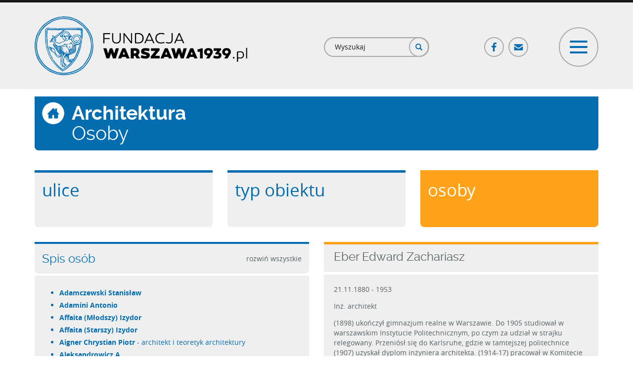

--- FILE ---
content_type: text/html; charset=utf-8
request_url: https://www.warszawa1939.pl/architektura/osoby?person=171314
body_size: 764872
content:
<!DOCTYPE html>
<html lang="pl" dir="ltr" prefix="og: http://ogp.me/ns# content: http://purl.org/rss/1.0/modules/content/ dc: http://purl.org/dc/terms/ foaf: http://xmlns.com/foaf/0.1/ rdfs: http://www.w3.org/2000/01/rdf-schema# sioc: http://rdfs.org/sioc/ns# sioct: http://rdfs.org/sioc/types# skos: http://www.w3.org/2004/02/skos/core# xsd: http://www.w3.org/2001/XMLSchema#">
<head>
  <link rel="profile" href="http://www.w3.org/1999/xhtml/vocab" />
  <meta charset="utf-8">
  <meta name="viewport" content="width=device-width, initial-scale=1.0">
  <meta http-equiv="Content-Type" content="text/html; charset=utf-8" />
<link rel="apple-touch-icon" sizes="180x180" href="/sites/default/files/favicons/apple-touch-icon.png"/>
<link rel="icon" type="image/png" href="/sites/default/files/favicons/favicon-32x32.png" sizes="32x32"/>
<link rel="icon" type="image/png" href="/sites/default/files/favicons/favicon-16x16.png" sizes="16x16"/>
<link rel="manifest" href="/sites/default/files/favicons/manifest.json"/>
<link rel="mask-icon" href="/sites/default/files/favicons/safari-pinned-tab.svg" color="#006caf"/>
<meta name="msapplication-TileColor" content="#2d89ef"/>
<meta name="msapplication-TileImage" content="/sites/default/files/favicons/mstile-144x144.png"/>
<meta name="theme-color" content="#ffffff"/>
<meta name="description" content="Witamy na portalu poświęconym przedwojennej Warszawie. Założony w lutym 2001 obejmował początkowo wyłącznie architekturę miasta. Obecnie zapraszamy także do odwiedzin naszego wirtualnego Muzeum, Biblioteki oraz galerii Detalu." />
<link rel="canonical" href="https://www.warszawa1939.pl/architektura/osoby" />
<link rel="shortlink" href="https://www.warszawa1939.pl/node/63" />
<meta property="og:site_name" content="Fundacja Warszawa 1939" />
<meta property="og:type" content="article" />
<meta property="og:url" content="https://www.warszawa1939.pl/architektura/osoby" />
<meta property="og:title" content="Osoby" />
<meta property="og:updated_time" content="2017-05-24T16:05:53+02:00" />
<meta property="og:image" content="https://www.warszawa1939.pl/sites/default/files/waw_og.png" />
<meta property="article:published_time" content="2017-01-12T16:20:46+01:00" />
<meta property="article:modified_time" content="2017-05-24T16:05:53+02:00" />
  <title>Osoby | Fundacja Warszawa 1939</title>
  <link type="text/css" rel="stylesheet" href="https://www.warszawa1939.pl/sites/default/files/css/css_lQaZfjVpwP_oGNqdtWCSpJT1EMqXdMiU84ekLLxQnc4.css" media="all" />
<link type="text/css" rel="stylesheet" href="https://www.warszawa1939.pl/sites/default/files/css/css_sQl1ycc8GWpVTfd5NdDvY6uOWmD_RgV6wP9C0o66X9A.css" media="all" />
<link type="text/css" rel="stylesheet" href="https://www.warszawa1939.pl/sites/default/files/css/css_Kq9SfFibRNuUoL0BjqoDirougv3-tzkJ9XczDgKuWgI.css" media="all" />
<link type="text/css" rel="stylesheet" href="https://www.warszawa1939.pl/sites/default/files/css/css__ePsPw-qeQT8zN4KEK35A9Vzy5Zm2ntULETqhvyfMIU.css" media="all" />
<link type="text/css" rel="stylesheet" href="https://cdn.jsdelivr.net/npm/bootstrap@3.3.5/dist/css/bootstrap.min.css" media="all" />
<link type="text/css" rel="stylesheet" href="https://cdn.jsdelivr.net/npm/@unicorn-fail/drupal-bootstrap-styles@0.0.2/dist/3.3.1/7.x-3.x/drupal-bootstrap.min.css" media="all" />
<link type="text/css" rel="stylesheet" href="https://www.warszawa1939.pl/sites/default/files/css/css_K9kFCgTWXjNn0B62OcKqhQKuQyZAh-E-N_7OweBDO7g.css" media="all" />
  <!-- HTML5 element support for IE6-8 -->
  <!--[if lt IE 9]>
    <script src="https://cdn.jsdelivr.net/html5shiv/3.7.3/html5shiv-printshiv.min.js"></script>
  <![endif]-->
  <script src="//code.jquery.com/jquery-1.9.1.min.js"></script>
<script>window.jQuery || document.write("<script src='/sites/all/modules/jquery_update/replace/jquery/1.9/jquery.min.js'>\x3C/script>")</script>
<script src="https://www.warszawa1939.pl/sites/default/files/js/js_Hfha9RCTNm8mqMDLXriIsKGMaghzs4ZaqJPLj2esi7s.js"></script>
<script src="//code.jquery.com/ui/1.10.2/jquery-ui.min.js"></script>
<script>window.jQuery.ui || document.write("<script src='/sites/all/modules/jquery_update/replace/ui/ui/minified/jquery-ui.min.js'>\x3C/script>")</script>
<script src="https://www.warszawa1939.pl/sites/default/files/js/js_UGMbluyEvTx4ltEpfvLIDwlFIKASpr69xSO0FqfwNE8.js"></script>
<script src="https://cdn.jsdelivr.net/npm/bootstrap@3.3.5/dist/js/bootstrap.min.js"></script>
<script src="https://www.warszawa1939.pl/sites/default/files/js/js_OPmwJF9fPTbzHYqPm1i3jHGf2mnfKUKwWlNlqTC2bK8.js"></script>
<script src="https://www.warszawa1939.pl/sites/default/files/js/js_GZb8kYofl-Y3IuTf1yIqbVZFgkVopSgWuB3fST-c0Z0.js"></script>
<script>(function(i,s,o,g,r,a,m){i["GoogleAnalyticsObject"]=r;i[r]=i[r]||function(){(i[r].q=i[r].q||[]).push(arguments)},i[r].l=1*new Date();a=s.createElement(o),m=s.getElementsByTagName(o)[0];a.async=1;a.src=g;m.parentNode.insertBefore(a,m)})(window,document,"script","https://www.google-analytics.com/analytics.js","ga");ga("create", "UA-111467356-1", {"cookieDomain":"auto"});ga("set", "anonymizeIp", true);ga("send", "pageview");</script>
<script src="https://www.warszawa1939.pl/sites/default/files/js/js_DiIQQNvQqCRKISNsLrD2GC6qIo8ADmCfnhQm46MZJLw.js"></script>
<script src="https://www.warszawa1939.pl/sites/default/files/js/js_avtS_D-ZDs20v_X6hsXR0rEqBJDFpN5CoPg5BhXWTVw.js"></script>
<script>jQuery.extend(Drupal.settings, {"basePath":"\/","pathPrefix":"","setHasJsCookie":0,"ajaxPageState":{"theme":"waw","theme_token":"-k0yKsPXeW2-Fx8Nl0zAtOCRkn_yZ0LuZTHyZcnih84","js":{"sites\/all\/modules\/addthis\/addthis.js":1,"sites\/all\/themes\/bootstrap\/js\/bootstrap.js":1,"\/\/code.jquery.com\/jquery-1.9.1.min.js":1,"0":1,"misc\/jquery-extend-3.4.0.js":1,"misc\/jquery-html-prefilter-3.5.0-backport.js":1,"misc\/jquery.once.js":1,"misc\/drupal.js":1,"\/\/code.jquery.com\/ui\/1.10.2\/jquery-ui.min.js":1,"1":1,"sites\/all\/libraries\/magnific-popup\/dist\/jquery.magnific-popup.js":1,"sites\/all\/modules\/magnific_popup\/js\/behaviors.mfp-formatter.js":1,"https:\/\/cdn.jsdelivr.net\/npm\/bootstrap@3.3.5\/dist\/js\/bootstrap.min.js":1,"sites\/all\/modules\/customsocialshare\/js\/customsocialshare.js":1,"sites\/all\/modules\/back_to_top\/js\/back_to_top.js":1,"public:\/\/languages\/pl_tig8jOSGEJ5AaolBRyS2sgdxpj7x8wlCHuJeMVdTDyE.js":1,"sites\/all\/modules\/custom_search\/js\/custom_search.js":1,"sites\/all\/modules\/netreactive\/js\/link_active.js":1,"sites\/all\/modules\/netreactive\/js\/collapse.js":1,"sites\/all\/modules\/google_analytics\/googleanalytics.js":1,"2":1,"sites\/all\/modules\/netreactive\/js\/scroller.js":1,"sites\/all\/themes\/waw\/js\/menu.js":1},"css":{"modules\/system\/system.base.css":1,"misc\/ui\/jquery.ui.core.css":1,"misc\/ui\/jquery.ui.theme.css":1,"sites\/all\/libraries\/magnific-popup\/dist\/magnific-popup.css":1,"sites\/all\/modules\/magnific_popup\/css\/mfp-formatter.css":1,"modules\/field\/theme\/field.css":1,"modules\/node\/node.css":1,"sites\/all\/modules\/views\/css\/views.css":1,"sites\/all\/modules\/back_to_top\/css\/back_to_top_text.css":1,"sites\/all\/modules\/ckeditor\/css\/ckeditor.css":1,"sites\/all\/modules\/ctools\/css\/ctools.css":1,"sites\/all\/modules\/custom_search\/custom_search.css":1,"https:\/\/cdn.jsdelivr.net\/npm\/bootstrap@3.3.5\/dist\/css\/bootstrap.min.css":1,"https:\/\/cdn.jsdelivr.net\/npm\/@unicorn-fail\/drupal-bootstrap-styles@0.0.2\/dist\/3.3.1\/7.x-3.x\/drupal-bootstrap.min.css":1,"sites\/all\/themes\/waw\/css\/main.css":1}},"custom_search":{"form_target":"_self","solr":0},"link_active":{"param":"171314"},"collapse":{"childs":".view-field-object-person-reference","toggler":".expander-btn"},"better_exposed_filters":{"views":{"architecture":{"displays":{"block_view_index_object_persons":{"filters":[]},"block_view_index_object_list_persons_author":{"filters":[]},"block_view_index_object_list_persons":{"filters":[]}}}}},"back_to_top":{"back_to_top_button_trigger":"100","back_to_top_button_text":"Back to top","#attached":{"library":[["system","ui"]]}},"googleanalytics":{"trackOutbound":1,"trackMailto":1,"trackDownload":1,"trackDownloadExtensions":"7z|aac|arc|arj|asf|asx|avi|bin|csv|doc(x|m)?|dot(x|m)?|exe|flv|gif|gz|gzip|hqx|jar|jpe?g|js|mp(2|3|4|e?g)|mov(ie)?|msi|msp|pdf|phps|png|ppt(x|m)?|pot(x|m)?|pps(x|m)?|ppam|sld(x|m)?|thmx|qtm?|ra(m|r)?|sea|sit|tar|tgz|torrent|txt|wav|wma|wmv|wpd|xls(x|m|b)?|xlt(x|m)|xlam|xml|z|zip"},"magnific_popup_api":{"iframe_patterns":[]},"scroller":{"selector":".anchor-scroll"},"urlIsAjaxTrusted":{"\/architektura\/osoby?person=171314":true},"bootstrap":{"anchorsFix":"0","anchorsSmoothScrolling":"0","formHasError":1,"popoverEnabled":0,"popoverOptions":{"animation":1,"html":0,"placement":"right","selector":"","trigger":"click","triggerAutoclose":1,"title":"","content":"","delay":0,"container":"body"},"tooltipEnabled":0,"tooltipOptions":{"animation":1,"html":0,"placement":"auto left","selector":"","trigger":"hover focus","delay":0,"container":"body"}}});</script>
</head>
<body class="html not-front not-logged-in no-sidebars page-node page-node- page-node-63 node-type-page role-anonymous-user">
  <div id="skip-link">
    <a href="#main-content" class="element-invisible element-focusable">Przejdź do treści</a>
  </div>
    
<header id="navbar" role="banner" class="custom-navigtion">
  <div class="container">
          <div class="nav-header-row row clearfix">
        <div class="nav-header-left col-md-5 col-lg-6 clearfix">
                    <a class="logo navbar-btn pull-left" href="/" title="Strona główna">
            <img src="https://www.warszawa1939.pl/sites/all/themes/waw/logo.png" alt="Strona główna"/>
          </a>
                  </div>
                          <div class="nav-header-right col-md-7 col-lg-6 clearfix">
            <div class="nav-header-right-inner-row row clearfix">
              <div class="nav-header-right-inner col-xs-8 col-sm-5">
                  <div class="region region-nav-header-right-left">
    <section id="block-search-form" class="block block-search clearfix" class="">

      
  <form class="search-form form-search content-search" role="search" action="/architektura/osoby?person=171314" method="post" id="search-block-form" accept-charset="UTF-8"><div><div>
      <h2 class="element-invisible">Formularz wyszukiwania</h2>
    <div class="input-group"><input title="Wprowadź słowa, które mają zostać wyszukane." class="custom-search-box form-control form-text" placeholder="Wyszukaj" type="text" id="edit-search-block-form--2" name="search_block_form" value="" size="15" maxlength="128" /><span class="input-group-btn"><button type="submit" class="btn btn-primary"><span class="icon glyphicon glyphicon-search" aria-hidden="true"></span>
</button></span></div><div class="form-actions form-wrapper form-group" id="edit-actions"><button class="element-invisible btn btn-primary form-submit" type="submit" id="edit-submit" name="op" value="Szukaj">Szukaj</button>
</div><input type="hidden" name="form_build_id" value="form-YMus_BEn48Igip4QIQmyXRAXyqGkRenBg4KfMoFz9r0" />
<input type="hidden" name="form_id" value="search_block_form" />
</div>
</div></form>
</section>
  </div>
              </div>
              <div class="nav-header-right-inner col-xs-4 col-sm-7">
                <div class="row social-toggle-row clearfix">
                  <div class="hidden-xs col-xs-7 col-sm-7 social-col">
                      <div class="region region-nav-header-right-right">
    <section id="block-menu-block-5" class="block block-menu-block block-social-menu clearfix" class="">

      
  <div class="menu-block-wrapper menu-block-5 menu-name-menu-social-menu parent-mlid-0 menu-level-1">
  <ul class="menu-block social-menu-tree"><li class="first leaf menu-mlid-605 fb-link-ico ico-link"><a href="https://www.facebook.com/FundacjaWarszawa1939pl/?ref=nf" class="fb-link-ico ico-link" target="_blank">Facebook</a></li>
<li class="last leaf menu-mlid-606 mail-link-ico ico-link"><a href="/fundacja/kontakt" class="mail-link-ico ico-link">Poczta</a></li>
</ul></div>

</section>
  </div>
                  </div>
                  <div class="col-xs-12 col-sm-5 toogler-col">
                    <button id="menu-toggler" type="button" class="navbar-toggle" data-menu-target="#navigation-collapse">
                      <span class="icon-bar top"></span>
                      <span class="icon-bar cross"></span>
                      <span class="icon-bar cross two"></span>
                      <span class="icon-bar bottom"></span>
                    </button>
                  </div>
                </div>
              </div>
            </div>
          </div>
              </div>
      </div>
</header>

<div class="custom-menu-navigtion">
  <div id="navigation-collapse" class="opacity invisible" style="display: none;" data-state="fadeout">
    <div class="navigation-menu-wrapper clearfix">
      <div class="container">
        <!-- navigation region -->
                  <div class="navbar-collapse">
            <nav role="navigation">
                                <div class="region region-navigation">
    <section id="block-menu-block-7" class="block block-menu-block menu-block separator-bottom header-menu clearfix" class="">

      
  <div class="menu-block-wrapper menu-block-7 menu-name-main-menu parent-mlid-699 menu-level-1">
  <ul class="menu-block header-menu-tree white-icons clearfix"><li class="first last leaf menu-mlid-700"><a href="/" class="ico-homepage">Strona główna</a></li>
</ul></div>

</section>
<section id="block-menu-block-6" class="block block-menu-block menu-block separator-bottom header-menu clearfix" class="">

      
  <div class="menu-block-wrapper menu-block-6 menu-name-main-menu parent-mlid-584 menu-level-1">
  <ul class="menu-block header-menu-tree white-icons clearfix"><li class="first leaf menu-mlid-614 footer-bold upper-link"><span class="footer-bold upper-link nolink" tabindex="0">Menu</span></li>
<li class="leaf menu-mlid-585"><a href="/przewodniki/przewodniki" class="ico-guide">Przewodniki</a></li>
<li class="leaf menu-mlid-586"><a href="/architektura/architektura" class="ico-architecture">Architektura</a></li>
<li class="leaf menu-mlid-587"><a href="/muzeum/muzeum" class="ico-museum">Muzeum</a></li>
<li class="leaf menu-mlid-588"><a href="/biblioteka/biblioteka" class="ico-library">Biblioteka</a></li>
<li class="leaf menu-mlid-589"><a href="/detal/rodzaj-obiektu" class="ico-detal">Detal</a></li>
<li class="leaf menu-mlid-590"><a href="/inne/inne" class="ico-different">Inne</a></li>
<li class="last leaf menu-mlid-1028"><a href="/pomoz-rozpoznac/zdjecia-do-identyfikacji" class="ico-help-us one-line-text">Pomóż nam rozpoznać zdjęcia</a></li>
</ul></div>

</section>
<section id="block-menu-block-8" class="block block-menu-block menu-block header-menu clearfix" class="">

      
  <div class="menu-block-wrapper menu-block-8 menu-name-main-menu parent-mlid-702 menu-level-1">
  <ul class="menu-block header-menu-tree white-icons clearfix"><li class="first leaf menu-mlid-701"><a href="/fundacja/fundacja" class="ico-foundation">Fundacja</a></li>
<li class="leaf menu-mlid-704"><a href="/fundacja/wsparcie-finansowe" class="ico-support">Wsparcie</a></li>
<li class="leaf menu-mlid-703"><a href="/fundacja/sklep-line" class="ico-shop">Sklep on-line</a></li>
<li class="last leaf menu-mlid-705"><a href="/fundacja/kontakt" class="ico-contact">Kontakt</a></li>
</ul></div>

</section>
  </div>
                          </nav>
          </div>
              </div>
    </div>

    <div class="region-subsection region-header-bottom-wrapper">
      <div class="container">
        <div class="region-header-top-row clearfix">
                      <div class="region-header-top-col col-sm-3 col-md-3 col-lg-3">
              <div class="region-header-top-col row padding-h-zero clearfix">
                                  <div class="region-header-top-col col-xs-6 col-sm-7">
                      <div class="region region-header-bottom-col-1-left">
    <section id="block-multiblock-1" class="block block-multiblock block-bean block-bean-logo---muzeum-historii-polski-instance clearfix" class="">

      
  <div class="entity entity-bean bean-logo clearfix" about="/block/logo---muzeum-historii-polski">  <div class="field field-name-field-globl-image field-type-image field-label-hidden"><div class="field-items"><div class="field-item even"><img typeof="foaf:Image" class="img-responsive" src="https://www.warszawa1939.pl/sites/default/files/styles/footer_logo/public/media_uploaded/logo/mhp_logo.png?itok=_Hp5FZje" width="445" height="168" alt="" /></div></div></div></div>
</section>
  </div>
                  </div>
                                                  <div class="region-header-top-col col-xs-6 col-sm-5">
                      <div class="region region-header-bottom-col-1-right">
    <section id="block-multiblock-2" class="block block-multiblock block-bean block-bean-patriotyzm---logo-instance clearfix" class="">

      
  <div class="entity entity-bean bean-logo clearfix" about="/block/patriotyzm---logo">  <div class="field field-name-field-globl-image field-type-image field-label-hidden"><div class="field-items"><div class="field-item even"><img typeof="foaf:Image" class="img-responsive" src="https://www.warszawa1939.pl/sites/default/files/styles/footer_logo/public/media_uploaded/logo/patriotyzm_jutra_logo.png?itok=mU31FSwP" width="344" height="168" alt="" /></div></div></div></div>
</section>
  </div>
                  </div>
                              </div>
            </div>
                                <div class="region-header-top-col col-sm-9 col-md-9 col-lg-9">
                <div class="region region-header-bottom-col-2">
    <section id="block-multiblock-3" class="block block-multiblock header-financed-info block-block block-block-2-instance clearfix" class="">

      
  <p>Dofinansowano ze środków MHP w ramach Programu „Patriotyzm Jutra”.<br />
Materiały zamieszczone na stronie są dostępne na licencji CC BY-NC.</p>

</section>
  </div>
            </div>
                  </div>
      </div>
    </div>
  </div>
</div>

<!--Map region full width-->

<!--Top content full-->

<!--Top content cols -->

<div class="main-container container">
  <header role="banner" id="page-header">
          </header>

  <!--  Middle content - whole row-->
  <!-- main regular content-->
  <div class="main-content-row row clearfix">
        <section  class="main-content col-sm-12">
                        <a id="main-content"></a>
                    <div class="page-title-wrapper"><h1 class="page-header-iconed architecture"><span class="title-icon architecture">Architektura</span><span class="title-text">Osoby</span></h1></div>                                                    <div class="region region-content">
    <section id="block-system-main" class="block block-system clearfix" class="">

      
  
<article id="node-63" class="node node-page node-full clearfix" about="/architektura/osoby" typeof="foaf:Document">
  <div class="node-page-full"><div class="page-reference-wrapper row clearfix"><div class="page-reference col-sm-4 inactive"><div class="page-reference-inner"><a href="https://www.warszawa1939.pl/architektura/ulice" class=" inactive">Ulice</a></div></div><div class="page-reference col-sm-4 inactive"><div class="page-reference-inner"><a href="https://www.warszawa1939.pl/architektura/typ-obiektu" class=" inactive">Typ obiektu</a></div></div><div class="page-reference col-sm-4 active"><div class="page-reference-inner"><a href="https://www.warszawa1939.pl/architektura/osoby" class=" active">Osoby</a></div></div></div></div>
</article>

</section>
  </div>
    </section>
      </div>

  <!--  Bottom content - two cols regions-->
  <!-- bottom content row-->

      <div class="main-content-bottom-row row clearfix">
              <div class="region-main-content-bottom-col left col-sm-6">
            <div class="region region-content-bottom-left">
    <section id="block-views-f92d63e6fd0e2a8164d5cd0198606410" class="block block-views clearfix" class="">

      
  <div class="view view-architecture view-id-architecture view-display-id-block_view_index_object_persons block-view-index-object-persons view-dom-id-37c17b8ea78a5c969b82570cec7dad0f">
            <div class="view-header">
      <div class="row clearfix">
<div class="col-sm-6">
<h3 class="view-header-title">Spis osób</h3>
</div>
<div class="col-sm-6">
<p class="expander-btn" data-text="zwiń wszystkie">rozwiń wszystkie</p>
</div>
</div>
    </div>
  
  
  
      <div class="view-content">
      <div class="item-list view-term-list-wrapper">    <ul class="view-term-list">          <li class="views-row views-row-1 views-row-odd views-row-first parent-term">  
  <div class="views-field views-field-field-person-lastname">        <div class="field-content">
<a href="https://www.warszawa1939.pl/architektura/osoby?person=171716" class="term-cat-link">Adamczewski Stanisław</a></div>  </div>  
  <div class="views-field views-field-field-index-ref-objects">        <div class="field-content">
<div class="view-field-object-person-reference" style="display: none;">
  <ul><li><a href="https://www.warszawa1939.pl/obiekt/saski-kiosk" class="term-cat-link">Kiosk do sprzedaży gazet; Ogród Saski</a></li>
</ul>
</div>
</div>  </div></li>
          <li class="views-row views-row-2 views-row-even parent-term">  
  <div class="views-field views-field-field-person-lastname">        <div class="field-content">
<a href="https://www.warszawa1939.pl/architektura/osoby?person=171262" class="term-cat-link">Adamini Antonio</a></div>  </div>  
  <div class="views-field views-field-field-index-ref-objects">        <div class="field-content">
<div class="view-field-object-person-reference" style="display: none;">
  <ul><li><a href="https://www.warszawa1939.pl/obiekt/bema-pomnik" class="term-cat-link">Carski pomnik; Czyste -, Żwirowa, Wrocławska</a></li>
<li><a href="https://www.warszawa1939.pl/obiekt/grochowska-pomnik" class="term-cat-link">Carski pomnik; Terespolska</a></li>
</ul>
</div>
</div>  </div></li>
          <li class="views-row views-row-3 views-row-odd parent-term">  
  <div class="views-field views-field-field-person-lastname">        <div class="field-content">
<a href="https://www.warszawa1939.pl/architektura/osoby?person=171443" class="term-cat-link">Affaita (Młodszy) Izydor</a></div>  </div>  
  <div class="views-field views-field-field-index-ref-objects">        <div class="field-content">
<div class="view-field-object-person-reference" style="display: none;">
  <ul><li><a href="https://www.warszawa1939.pl/obiekt/czerniakowska-2" class="term-cat-link">Kościół pw. św. Antoniego Padewskiego; Czerniakowska 2/4, róg Bernardyńska (pl. Bernardyński)</a></li>
<li><a href="https://www.warszawa1939.pl/obiekt/miodowa-13" class="term-cat-link">Kościół pw Przemienienia Pańskiego; Miodowa 13 róg, Kapucyńska</a></li>
</ul>
</div>
</div>  </div></li>
          <li class="views-row views-row-4 views-row-even parent-term">  
  <div class="views-field views-field-field-person-lastname">        <div class="field-content">
<a href="https://www.warszawa1939.pl/architektura/osoby?person=188679" class="term-cat-link">Affaita (Starszy) Izydor</a></div>  </div>  
  <div class="views-field views-field-field-index-ref-objects">        <div class="field-content">
<div class="view-field-object-person-reference" style="display: none;">
  <ul><li><a href="https://www.warszawa1939.pl/obiekt/uniwersytet-palac" class="term-cat-link">Uniwersytet Warszawski im. Józefa Piłsudskiego,; Krakowskie Przedmieście 26/28</a></li>
<li><a href="https://www.warszawa1939.pl/obiekt/miodowa-13" class="term-cat-link">Kościół pw Przemienienia Pańskiego; Miodowa 13 róg, Kapucyńska</a></li>
</ul>
</div>
</div>  </div></li>
          <li class="views-row views-row-5 views-row-odd parent-term">  
  <div class="views-field views-field-field-person-lastname">        <div class="field-content">
<a href="https://www.warszawa1939.pl/architektura/osoby?person=171263" class="term-cat-link">Aigner Chrystian Piotr</a><span class="person-profession"> - architekt i teoretyk architektury</span></div>  </div>  
  <div class="views-field views-field-field-index-ref-objects">        <div class="field-content">
<div class="view-field-object-person-reference" style="display: none;">
  <ul><li><a href="https://www.warszawa1939.pl/obiekt/aleksander" class="term-cat-link">Kościół pw. św. Aleksandra; plac Trzech Krzyży</a></li>
<li><a href="https://www.warszawa1939.pl/obiekt/krakowskie-46" class="term-cat-link">Pałac Rady Ministrów,; Krakowskie Przedmieście 46/48</a></li>
<li><a href="https://www.warszawa1939.pl/obiekt/wiejska-domki" class="term-cat-link">Domki Dozorcy i Szwajcara; Wiejska róg, Frascati</a></li>
<li><a href="https://www.warszawa1939.pl/obiekt/krasinskich-12" class="term-cat-link">Sąd Okręgowy; pl. Krasińskich 12 /, Świętojerska</a></li>
<li><a href="https://www.warszawa1939.pl/obiekt/krakowskie-66" class="term-cat-link">Muzeum Przemysłu i Rolnictwa; Krakowskie Przedmieście 66</a></li>
<li><a href="https://www.warszawa1939.pl/obiekt/teatralny-marywil" class="term-cat-link">Marywil; Senatorska róg, Wierzbowa</a></li>
<li><a href="https://www.warszawa1939.pl/obiekt/teatralny-pkolumnami" class="term-cat-link">Dom Pod Kolumnami; przyszły pl. Teatralny, róg Focha</a></li>
<li><a href="https://www.warszawa1939.pl/obiekt/krakowskie-1" class="term-cat-link">kościół pw. św. Krzyża,; Krakowskie Przedmieście 1</a></li>
<li><a href="https://www.warszawa1939.pl/obiekt/bielanska-10-mennica" class="term-cat-link">dawna Mennica; Bielańska 12</a></li>
<li><a href="https://www.warszawa1939.pl/obiekt/lazienki-wodozbior" class="term-cat-link">Wodozbiór; Łazienki Królewskie</a></li>
</ul>
</div>
</div>  </div></li>
          <li class="views-row views-row-6 views-row-even parent-term">  
  <div class="views-field views-field-field-person-lastname">        <div class="field-content">
<a href="https://www.warszawa1939.pl/architektura/osoby?person=178864" class="term-cat-link">Aleksandrowicz A.</a></div>  </div>  
  <div class="views-field views-field-field-index-ref-objects">        <div class="field-content">
<div class="view-field-object-person-reference" style="display: none;">
  <ul><li><a href="https://www.warszawa1939.pl/obiekt/wybrzeze-saskiej-ykp" class="term-cat-link">przystań Yacht Klubu Polski; Wybrzeże Saskiej Kępy</a></li>
</ul>
</div>
</div>  </div></li>
          <li class="views-row views-row-7 views-row-odd parent-term">  
  <div class="views-field views-field-field-person-lastname">        <div class="field-content">
<a href="https://www.warszawa1939.pl/architektura/osoby?person=171264" class="term-cat-link">Andrzejewska Barbara</a></div>  </div>  
  <div class="views-field views-field-field-index-ref-objects">        <div class="field-content">
<div class="view-field-object-person-reference" style="display: none;">
  <ul><li><a href="https://www.warszawa1939.pl/obiekt/konwiktorska-3" class="term-cat-link">Pałac Sierakowskiego; Konwiktorska 3, Konwiktorska 3/5</a></li>
</ul>
</div>
</div>  </div></li>
          <li class="views-row views-row-8 views-row-even parent-term">  
  <div class="views-field views-field-field-person-lastname">        <div class="field-content">
<a href="https://www.warszawa1939.pl/architektura/osoby?person=171265" class="term-cat-link">Ankiewicz Julian</a><span class="person-profession"> - architekt, budowniczy</span></div>  </div>  
  <div class="views-field views-field-field-index-ref-objects">        <div class="field-content">
<div class="view-field-object-person-reference" style="display: none;">
  <ul><li><a href="https://www.warszawa1939.pl/obiekt/nowy-27" class="term-cat-link">Nowy Świat 27</a></li>
<li><a href="https://www.warszawa1939.pl/obiekt/kopernika-43" class="term-cat-link">Warszawski Szpital dla Dzieci; Kopernika 43</a></li>
<li><a href="https://www.warszawa1939.pl/obiekt/czackiego-21" class="term-cat-link">Towarzystwo Kredytowe m. Warszawa; Czackiego 21/23/25</a></li>
<li><a href="https://www.warszawa1939.pl/obiekt/elektoralna-2" class="term-cat-link">Ministerstwo Przemysłu i Handlu,; Elektoralna 2</a></li>
<li><a href="https://www.warszawa1939.pl/obiekt/dabrowskiego-1" class="term-cat-link">gmach Towarzystwa Ubezpieczeń &quot;Polonia&quot;,; pl. Dąbrowskiego 1 róg, Jasna 19</a></li>
<li><a href="https://www.warszawa1939.pl/obiekt/krakowskie-5-oficyny" class="term-cat-link">Oficyny pałacu Czapskich; Krakowskie Przedmieście 5, róg Traugutta</a></li>
<li><a href="https://www.warszawa1939.pl/obiekt/dabrowskiego-3" class="term-cat-link">kamienica Natansona; pl. Dąbrowskiego 3 róg, Szkolna 10</a></li>
<li><a href="https://www.warszawa1939.pl/obiekt/marszalkowska-115" class="term-cat-link">Marszałkowska 115 róg, Złota 12</a></li>
<li><a href="https://www.warszawa1939.pl/obiekt/marszalkowska-117" class="term-cat-link">Marszałkowska 117</a></li>
<li><a href="https://www.warszawa1939.pl/obiekt/marszalkowska-149" class="term-cat-link">Marszałkowska 149 róg, Próżna 2</a></li>
<li><a href="https://www.warszawa1939.pl/obiekt/ujazdowskie-51" class="term-cat-link">Destylarnia Wódek K. Schneidera; Al. Ujazdowskie 51</a></li>
<li><a href="https://www.warszawa1939.pl/obiekt/kredytowa-16" class="term-cat-link">pl. Dąbrowskiego;, Kredytowa 16</a></li>
<li><a href="https://www.warszawa1939.pl/obiekt/matejki-5" class="term-cat-link">Poselstwo Grecji; Matejki 5</a></li>
<li><a href="https://www.warszawa1939.pl/obiekt/saski-altanka-woda" class="term-cat-link">Altanka z wodą sodową; Ogród Saski</a></li>
<li><a href="https://www.warszawa1939.pl/obiekt/krakowskie-58" class="term-cat-link">kamienica Maksymiliana Fajansa; Krakowskie Przedmieście 58, Krakowskie Przedmieście 58/60</a></li>
<li><a href="https://www.warszawa1939.pl/obiekt/zielna-14" class="term-cat-link">kamienica Braumana; Zielna 14</a></li>
<li><a href="https://www.warszawa1939.pl/obiekt/piekna-6" class="term-cat-link">willa Aleksandra Kruzego; Piusa XI nr 6</a></li>
<li><a href="https://www.warszawa1939.pl/obiekt/elektoralna-53" class="term-cat-link">dom Aleksandra Chlebowskiego; Elektoralna 53</a></li>
<li><a href="https://www.warszawa1939.pl/obiekt/niecala-9" class="term-cat-link">Kamienica Emila Weschkiego; Alberta I nr 9</a></li>
<li><a href="https://www.warszawa1939.pl/obiekt/rymarska-8" class="term-cat-link">pl. Bankowy&lt;br&gt;, Rymarska 8</a></li>
<li><a href="https://www.warszawa1939.pl/obiekt/senatorska-35" class="term-cat-link">pałac Błękitny,; Senatorska 35/37</a></li>
</ul>
</div>
</div>  </div></li>
          <li class="views-row views-row-9 views-row-odd parent-term">  
  <div class="views-field views-field-field-person-lastname">        <div class="field-content">
<a href="https://www.warszawa1939.pl/architektura/osoby?person=171275" class="term-cat-link">Antoni (z Biecza) </a></div>  </div>  
  <div class="views-field views-field-field-index-ref-objects">        <div class="field-content">
<div class="view-field-object-person-reference" style="display: none;">
  <ul><li><a href="https://www.warszawa1939.pl/obiekt/krakowskie-66" class="term-cat-link">Muzeum Przemysłu i Rolnictwa; Krakowskie Przedmieście 66</a></li>
</ul>
</div>
</div>  </div></li>
          <li class="views-row views-row-10 views-row-even parent-term">  
  <div class="views-field views-field-field-person-lastname">        <div class="field-content">
<a href="https://www.warszawa1939.pl/architektura/osoby?person=171312" class="term-cat-link">Artymowska Zofia</a></div>  </div>  
  <div class="views-field views-field-field-index-ref-objects">        <div class="field-content">
<div class="view-field-object-person-reference" style="display: none;">
  <ul><li><a href="https://www.warszawa1939.pl/obiekt/nowomiejska-6" class="term-cat-link">kamienica Smockich; Nowomiejska 6</a></li>
</ul>
</div>
</div>  </div></li>
          <li class="views-row views-row-11 views-row-odd parent-term">  
  <div class="views-field views-field-field-person-lastname">        <div class="field-content">
<a href="https://www.warszawa1939.pl/architektura/osoby?person=171313" class="term-cat-link">Artymowski Roman</a></div>  </div>  
  <div class="views-field views-field-field-index-ref-objects">        <div class="field-content">
<div class="view-field-object-person-reference" style="display: none;">
  <ul><li><a href="https://www.warszawa1939.pl/obiekt/nowomiejska-6" class="term-cat-link">kamienica Smockich; Nowomiejska 6</a></li>
</ul>
</div>
</div>  </div></li>
          <li class="views-row views-row-12 views-row-even parent-term">  
  <div class="views-field views-field-field-person-lastname">        <div class="field-content">
<a href="https://www.warszawa1939.pl/architektura/osoby?person=171379" class="term-cat-link">Arveuf François</a></div>  </div>  
  <div class="views-field views-field-field-index-ref-objects">        <div class="field-content">
<div class="view-field-object-person-reference" style="display: none;">
  <ul><li><a href="https://www.warszawa1939.pl/obiekt/kredytowa-7" class="term-cat-link">Oficyna; Kredytowa 7</a></li>
<li><a href="https://www.warszawa1939.pl/obiekt/kredytowa-7-p" class="term-cat-link">Pałacyk Klubu Warszawskiego Towarzystwa Myśliwskiego; Kredytowa 7</a></li>
<li><a href="https://www.warszawa1939.pl/obiekt/ujazdowskie-21" class="term-cat-link">Willa hr. Rzyszczewskiego; Al. Ujazdowskie 21 róg, Chopina 2</a></li>
</ul>
</div>
</div>  </div></li>
          <li class="views-row views-row-13 views-row-odd parent-term">  
  <div class="views-field views-field-field-person-lastname">        <div class="field-content">
<a href="https://www.warszawa1939.pl/architektura/osoby?person=171266" class="term-cat-link">Baliński Stefan</a><span class="person-profession"> - budowniczy</span></div>  </div>  
  <div class="views-field views-field-field-index-ref-objects">        <div class="field-content">
<div class="view-field-object-person-reference" style="display: none;">
  <ul><li><a href="https://www.warszawa1939.pl/obiekt/chlodna-52" class="term-cat-link">Chłodna 52 róg, Wronia 49</a></li>
<li><a href="https://www.warszawa1939.pl/obiekt/elektoralna-3" class="term-cat-link">kamienica Ksawerego hr. Brzostowskiego; Elektoralna 3 /, Przechodnia 5 (?)</a></li>
<li><a href="https://www.warszawa1939.pl/obiekt/miodowa-15" class="term-cat-link">Sąd Okręgowy; Miodowa 15</a></li>
<li><a href="https://www.warszawa1939.pl/obiekt/mostowa-6" class="term-cat-link">Mostowa 6</a></li>
<li><a href="https://www.warszawa1939.pl/obiekt/mostowa-18" class="term-cat-link">kamienica Jana Leszczyńskiego; Mostowa 18</a></li>
</ul>
</div>
</div>  </div></li>
          <li class="views-row views-row-14 views-row-even parent-term">  
  <div class="views-field views-field-field-person-lastname">        <div class="field-content">
<a href="https://www.warszawa1939.pl/architektura/osoby?person=171743" class="term-cat-link">Banaszewska Anna</a></div>  </div>  
  <div class="views-field views-field-field-index-ref-objects">        <div class="field-content">
<div class="view-field-object-person-reference" style="display: none;">
  <ul><li><a href="https://www.warszawa1939.pl/obiekt/szeroki-5" class="term-cat-link">kamienica Jana Kilińskiego; Szeroki Dunaj 5</a></li>
<li><a href="https://www.warszawa1939.pl/obiekt/szeroki-7" class="term-cat-link">Szeroki Dunaj 7</a></li>
<li><a href="https://www.warszawa1939.pl/obiekt/szeroki-9" class="term-cat-link">Szeroki Dunaj 9</a></li>
<li><a href="https://www.warszawa1939.pl/obiekt/szeroki-11" class="term-cat-link">Szeroki Dunaj 11</a></li>
</ul>
</div>
</div>  </div></li>
          <li class="views-row views-row-15 views-row-odd parent-term">  
  <div class="views-field views-field-field-person-lastname">        <div class="field-content">
<a href="https://www.warszawa1939.pl/architektura/osoby?person=171267" class="term-cat-link">Baptysta (z Wenecji) Jan</a></div>  </div>  
  <div class="views-field views-field-field-index-ref-objects">        <div class="field-content">
<div class="view-field-object-person-reference" style="display: none;">
  <ul><li><a href="https://www.warszawa1939.pl/obiekt/swietojerska-kosciol" class="term-cat-link">Kościół pw. św. Jerzego; Świętojerska</a></li>
<li><a href="https://www.warszawa1939.pl/obiekt/barbakan" class="term-cat-link">Barbakan oraz Baszta Prochowa; mury Starego Miasta, Nowomiejska</a></li>
</ul>
</div>
</div>  </div></li>
          <li class="views-row views-row-16 views-row-even parent-term">  
  <div class="views-field views-field-field-person-lastname">        <div class="field-content">
<a href="https://www.warszawa1939.pl/architektura/osoby?person=171708" class="term-cat-link">Bartłomiejczyk Edmund</a></div>  </div>  
  <div class="views-field views-field-field-index-ref-objects">        <div class="field-content">
<div class="view-field-object-person-reference" style="display: none;">
  <ul><li><a href="https://www.warszawa1939.pl/obiekt/jablkowscy" class="term-cat-link">Dom Towarowy Bracia Jabłkowscy; Bracka 25</a></li>
</ul>
</div>
</div>  </div></li>
          <li class="views-row views-row-17 views-row-odd parent-term">  
  <div class="views-field views-field-field-person-lastname">        <div class="field-content">
<a href="https://www.warszawa1939.pl/architektura/osoby?person=172980" class="term-cat-link">Baruch Henryk</a></div>  </div>  
  <div class="views-field views-field-field-index-ref-objects">        <div class="field-content">
<div class="view-field-object-person-reference" style="display: none;">
  <ul><li><a href="https://www.warszawa1939.pl/obiekt/dolna-39" class="term-cat-link">Dolna 39</a></li>
<li><a href="https://www.warszawa1939.pl/obiekt/grojecka-89" class="term-cat-link">kamienica Tanenbaumów (Tenenbaumów); Grójecka 89</a></li>
<li><a href="https://www.warszawa1939.pl/obiekt/pulawska-49" class="term-cat-link">Dworkowa 9 (?), róg Puławska 49</a></li>
</ul>
</div>
</div>  </div></li>
          <li class="views-row views-row-18 views-row-even parent-term">  
  <div class="views-field views-field-field-person-lastname">        <div class="field-content">
<a href="https://www.warszawa1939.pl/architektura/osoby?person=171726" class="term-cat-link">Barylski Stanisław Józef</a></div>  </div>  
  <div class="views-field views-field-field-index-ref-objects">        <div class="field-content">
<div class="view-field-object-person-reference" style="display: none;">
  <ul><li><a href="https://www.warszawa1939.pl/obiekt/ogrodowa-65" class="term-cat-link">kamienica W. Węgiełka; Ogrodowa 65</a></li>
<li><a href="https://www.warszawa1939.pl/obiekt/pulawska-92" class="term-cat-link">Puławska 92</a></li>
<li><a href="https://www.warszawa1939.pl/obiekt/pulawska-94" class="term-cat-link">Puławska 94</a></li>
</ul>
</div>
</div>  </div></li>
          <li class="views-row views-row-19 views-row-odd parent-term">  
  <div class="views-field views-field-field-person-lastname">        <div class="field-content">
<a href="https://www.warszawa1939.pl/architektura/osoby?person=171822" class="term-cat-link">Baum Tadeusz</a></div>  </div>  
  <div class="views-field views-field-field-index-ref-objects">        <div class="field-content">
<div class="view-field-object-person-reference" style="display: none;">
  <ul><li><a href="https://www.warszawa1939.pl/obiekt/slowackiego-27" class="term-cat-link">Dom Spółdzielni &quot;Zimowe Leże&quot;; Słowackiego 3b, róg Poczobuta, Słowackiego 27/33 róg Poczobutta</a></li>
</ul>
</div>
</div>  </div></li>
          <li class="views-row views-row-20 views-row-even parent-term">  
  <div class="views-field views-field-field-person-lastname">        <div class="field-content">
<a href="https://www.warszawa1939.pl/architektura/osoby?person=171268" class="term-cat-link">Bay Karol</a><span class="person-profession"> - architekt</span></div>  </div>  
  <div class="views-field views-field-field-index-ref-objects">        <div class="field-content">
<div class="view-field-object-person-reference" style="display: none;">
  <ul><li><a href="https://www.warszawa1939.pl/obiekt/jezuicka-1" class="term-cat-link">Archiwum Akt Dawnych; Jezuicka 1-3 róg, Rynek Starego Miasta</a></li>
<li><a href="https://www.warszawa1939.pl/obiekt/krakowskie-5" class="term-cat-link">Pałac Czapskich; Krakowskie Przedmieście 5, róg Traugutta</a></li>
<li><a href="https://www.warszawa1939.pl/obiekt/miodowa-12" class="term-cat-link">Kamienica Bayów; Miodowa 12</a></li>
<li><a href="https://www.warszawa1939.pl/obiekt/krakowskie-34" class="term-cat-link">Kościół pw Opieki św. Józefa,; Krakowskie Przedmieście 34</a></li>
<li><a href="https://www.warszawa1939.pl/obiekt/piwna-marcin" class="term-cat-link">kościół pw. św. Marcina; Piwna 9/11</a></li>
<li><a href="https://www.warszawa1939.pl/obiekt/senatorska-18" class="term-cat-link">Kościół pw św. Andrzeja,; Plac Teatralny&lt;br&gt;, Senatorska 18</a></li>
</ul>
</div>
</div>  </div></li>
          <li class="views-row views-row-21 views-row-odd parent-term">  
  <div class="views-field views-field-field-person-lastname">        <div class="field-content">
<a href="https://www.warszawa1939.pl/architektura/osoby?person=171269" class="term-cat-link">Bażanka Kasper</a><span class="person-profession"> - architekt</span></div>  </div>  
  <div class="views-field views-field-field-index-ref-objects">        <div class="field-content">
<div class="view-field-object-person-reference" style="display: none;">
  <ul><li><a href="https://www.warszawa1939.pl/obiekt/krakowskie-5" class="term-cat-link">Pałac Czapskich; Krakowskie Przedmieście 5, róg Traugutta</a></li>
</ul>
</div>
</div>  </div></li>
          <li class="views-row views-row-22 views-row-even parent-term">  
  <div class="views-field views-field-field-person-lastname">        <div class="field-content">
<a href="https://www.warszawa1939.pl/architektura/osoby?person=188284" class="term-cat-link">Beill Jerzy</a><span class="person-profession"> - architekt</span></div>  </div>  
  <div class="views-field views-field-field-index-ref-objects">        <div class="field-content">
<div class="view-field-object-person-reference" style="display: none;">
  <ul><li><a href="https://www.warszawa1939.pl/obiekt/lindleya-izba" class="term-cat-link">Dyrekcja Okręgowej Izby Skarbowej; Lindley&#039;a, róg Nowogrodzka, Lindley&#039;a 14 róg Nowogrodzka</a></li>
</ul>
</div>
</div>  </div></li>
          <li class="views-row views-row-23 views-row-odd parent-term">  
  <div class="views-field views-field-field-person-lastname">        <div class="field-content">
<a href="https://www.warszawa1939.pl/architektura/osoby?person=171270" class="term-cat-link">Beksiak-Bąkowska Barbara</a></div>  </div>  
  <div class="views-field views-field-field-index-ref-objects">        <div class="field-content">
<div class="view-field-object-person-reference" style="display: none;">
  <ul><li><a href="https://www.warszawa1939.pl/obiekt/solec-93" class="term-cat-link">Szpital Ubezpieczalni Społecznej; Solec 93, róg Czerwonego Krzyża 10 (wcześniej 10/14), Solec róg Czerwonego Krzyża róg Kruczkowskiego</a></li>
</ul>
</div>
</div>  </div></li>
          <li class="views-row views-row-24 views-row-even parent-term">  
  <div class="views-field views-field-field-person-lastname">        <div class="field-content">
<a href="https://www.warszawa1939.pl/architektura/osoby?person=171272" class="term-cat-link">Belotti Józef Szymon</a><span class="person-profession"> - architekt</span></div>  </div>  
  <div class="views-field views-field-field-index-ref-objects">        <div class="field-content">
<div class="view-field-object-person-reference" style="display: none;">
  <ul><li><a href="https://www.warszawa1939.pl/obiekt/rynek-sm-19" class="term-cat-link">kamienica Wójtowska; Rynek Starego Miasta 19;, Piwna 36</a></li>
<li><a href="https://www.warszawa1939.pl/obiekt/krakowskie-passawska" class="term-cat-link">figura Matki Boskiej Passawskiej; Krakowskie Przedmieście</a></li>
<li><a href="https://www.warszawa1939.pl/obiekt/krakowskie-1" class="term-cat-link">kościół pw. św. Krzyża,; Krakowskie Przedmieście 1</a></li>
<li><a href="https://www.warszawa1939.pl/obiekt/krakowskie-52" class="term-cat-link">kościół pw. Wniebowzięcia NMP i św. Józefa Oblubieńca; Krakowskie Przedmieście 52</a></li>
<li><a href="https://www.warszawa1939.pl/obiekt/senatorska-31" class="term-cat-link">kościół pw. św. Antoniego Padewskiego; Senatorska 31/33</a></li>
</ul>
</div>
</div>  </div></li>
          <li class="views-row views-row-25 views-row-odd parent-term">  
  <div class="views-field views-field-field-person-lastname">        <div class="field-content">
<a href="https://www.warszawa1939.pl/architektura/osoby?person=190117" class="term-cat-link">Below Józef</a><span class="person-profession"> - rzeźbiarz</span></div>  </div>  
  <div class="views-field views-field-field-index-ref-objects">        <div class="field-content">
<div class="view-field-object-person-reference" style="display: none;">
  <ul><li><a href="https://www.warszawa1939.pl/obiekt/pulawska-26" class="term-cat-link">Puławska 26/26a</a></li>
</ul>
</div>
</div>  </div></li>
          <li class="views-row views-row-26 views-row-even parent-term">  
  <div class="views-field views-field-field-person-lastname">        <div class="field-content">
<a href="https://www.warszawa1939.pl/architektura/osoby?person=171273" class="term-cat-link">Benois Leontij Nikołajewicz</a></div>  </div>  
  <div class="views-field views-field-field-index-ref-objects">        <div class="field-content">
<div class="view-field-object-person-reference" style="display: none;">
  <ul><li><a href="https://www.warszawa1939.pl/obiekt/bielanska-10" class="term-cat-link">Bank Polski; Bielańska 10/12</a></li>
<li><a href="https://www.warszawa1939.pl/obiekt/pilsudskiego-sobor" class="term-cat-link">Sobór pw. św. Aleksandra Newskiego; plac Piłsudskiego</a></li>
<li><a href="https://www.warszawa1939.pl/obiekt/szwolezerow-2" class="term-cat-link">kościół garnizonowy 1. Pułku Szwoleżerów Józefa Piłsudskiego; Szwoleżerów 2 róg, Czerniakowska</a></li>
</ul>
</div>
</div>  </div></li>
          <li class="views-row views-row-27 views-row-odd parent-term">  
  <div class="views-field views-field-field-person-lastname">        <div class="field-content">
<a href="https://www.warszawa1939.pl/architektura/osoby?person=171423" class="term-cat-link">Berendt (Berent) Marceli</a><span class="person-profession"> - budowniczy</span></div>  </div>  
  <div class="views-field views-field-field-index-ref-objects">        <div class="field-content">
<div class="view-field-object-person-reference" style="display: none;">
  <ul><li><a href="https://www.warszawa1939.pl/obiekt/marszalkowska-121" class="term-cat-link">Marszałkowska 121 róg, Sienna 1</a></li>
<li><a href="https://www.warszawa1939.pl/obiekt/foksal-6" class="term-cat-link">Pałac Przeździeckich; Pierackiego 6, Foksal 6</a></li>
</ul>
</div>
</div>  </div></li>
          <li class="views-row views-row-28 views-row-even parent-term">  
  <div class="views-field views-field-field-person-lastname">        <div class="field-content">
<a href="https://www.warszawa1939.pl/architektura/osoby?person=171773" class="term-cat-link">Bereżycki </a></div>  </div>  
  <div class="views-field views-field-field-index-ref-objects">        <div class="field-content">
<div class="view-field-object-person-reference" style="display: none;">
  <ul><li><a href="https://www.warszawa1939.pl/obiekt/lazienki-kordegarda-nowa" class="term-cat-link">Nowa Kordegarda; Łazienki Królewskie</a></li>
</ul>
</div>
</div>  </div></li>
          <li class="views-row views-row-29 views-row-odd parent-term">  
  <div class="views-field views-field-field-person-lastname">        <div class="field-content">
<a href="https://www.warszawa1939.pl/architektura/osoby?person=171274" class="term-cat-link">Białobrzeski Henryk</a></div>  </div>  
  <div class="views-field views-field-field-index-ref-objects">        <div class="field-content">
<div class="view-field-object-person-reference" style="display: none;">
  <ul><li><a href="https://www.warszawa1939.pl/obiekt/jasna-5" class="term-cat-link">Filharmonia Warszawska; Jasna 5 róg, Moniuszki 5 róg Sienkiewicza 8</a></li>
<li><a href="https://www.warszawa1939.pl/obiekt/miodowa-15" class="term-cat-link">Sąd Okręgowy; Miodowa 15</a></li>
</ul>
</div>
</div>  </div></li>
          <li class="views-row views-row-30 views-row-even parent-term">  
  <div class="views-field views-field-field-person-lastname">        <div class="field-content">
<a href="https://www.warszawa1939.pl/architektura/osoby?person=171261" class="term-cat-link">Biegański Piotr</a><span class="person-profession"> - architekt</span></div>  </div>  
  <div class="views-field views-field-field-index-ref-objects">        <div class="field-content">
<div class="view-field-object-person-reference" style="display: none;">
  <ul><li><a href="https://www.warszawa1939.pl/obiekt/zamek-ujazdowski" class="term-cat-link">Komenda i koszary Centrum Wyszkolenia Sanitarnego,; Ujazdów</a></li>
<li><a href="https://www.warszawa1939.pl/obiekt/palac-staszica" class="term-cat-link">Pałac Staszica; Nowy Świat 72</a></li>
<li><a href="https://www.warszawa1939.pl/obiekt/elektoralna-2" class="term-cat-link">Ministerstwo Przemysłu i Handlu,; Elektoralna 2</a></li>
<li><a href="https://www.warszawa1939.pl/obiekt/rymarska-1" class="term-cat-link">Gmach Banku Polskiego i Giełdy; Plac Bankowy&lt;br&gt;, Rymarska 1 róg Elektoralna, Plac Bankowy 1 róg Elektoralna 2a</a></li>
<li><a href="https://www.warszawa1939.pl/obiekt/rymarska-5" class="term-cat-link">Ministerstwo Skarbu,; Plac Bankowy&lt;br&gt;, Rymarska 5, pl. Bankowy 5</a></li>
<li><a href="https://www.warszawa1939.pl/obiekt/rymarska-3" class="term-cat-link">Pałac Ministra Skarbu,; Plac Bankowy&lt;br&gt;, Rymarska 3, pl. Bankowy 3</a></li>
<li><a href="https://www.warszawa1939.pl/obiekt/uniwersytet-palac" class="term-cat-link">Uniwersytet Warszawski im. Józefa Piłsudskiego,; Krakowskie Przedmieście 26/28</a></li>
</ul>
</div>
</div>  </div></li>
          <li class="views-row views-row-31 views-row-odd parent-term">  
  <div class="views-field views-field-field-person-lastname">        <div class="field-content">
<a href="https://www.warszawa1939.pl/architektura/osoby?person=171276" class="term-cat-link">Bieńkowski Jan</a></div>  </div>  
  <div class="views-field views-field-field-index-ref-objects">        <div class="field-content">
<div class="view-field-object-person-reference" style="display: none;">
  <ul><li><a href="https://www.warszawa1939.pl/obiekt/rynek-sm-19" class="term-cat-link">kamienica Wójtowska; Rynek Starego Miasta 19;, Piwna 36</a></li>
<li><a href="https://www.warszawa1939.pl/obiekt/rynek-sm-23" class="term-cat-link">kamienica Anszultowska; Rynek Starego Miasta 23;, Piwna 40</a></li>
<li><a href="https://www.warszawa1939.pl/obiekt/brzozowa-6" class="term-cat-link">kamienica &amp;#8222;Na Czempińskim&amp;#8221;; Brzozowa 6/8 róg, Celna</a></li>
<li><a href="https://www.warszawa1939.pl/obiekt/krakowskie-25" class="term-cat-link">Pałac Wesslów; Krakowskie Przedmieście 25 róg, Trębacka 2</a></li>
<li><a href="https://www.warszawa1939.pl/obiekt/krakowskie-53" class="term-cat-link">kamienica Garskich; Krakowskie Przedmieście 53;, Kozia 28</a></li>
<li><a href="https://www.warszawa1939.pl/obiekt/pulawska-krolikarnia" class="term-cat-link">pałac Królikarnia; Puławska 113A</a></li>
</ul>
</div>
</div>  </div></li>
          <li class="views-row views-row-32 views-row-even parent-term">  
  <div class="views-field views-field-field-person-lastname">        <div class="field-content">
<a href="https://www.warszawa1939.pl/architektura/osoby?person=171727" class="term-cat-link">Biernacki Jan Antoni</a></div>  </div>  
  <div class="views-field views-field-field-index-ref-objects">        <div class="field-content">
<div class="view-field-object-person-reference" style="display: none;">
  <ul><li><a href="https://www.warszawa1939.pl/obiekt/napoleona-pomnik" class="term-cat-link">pomnik Napoleona I; pl. Napoleona</a></li>
</ul>
</div>
</div>  </div></li>
          <li class="views-row views-row-33 views-row-odd parent-term">  
  <div class="views-field views-field-field-person-lastname">        <div class="field-content">
<a href="https://www.warszawa1939.pl/architektura/osoby?person=171747" class="term-cat-link">Biernacki Kazimierz</a></div>  </div>  
  <div class="views-field views-field-field-index-ref-objects">        <div class="field-content">
<div class="view-field-object-person-reference" style="display: none;">
  <ul><li><a href="https://www.warszawa1939.pl/obiekt/krakowskie-41" class="term-cat-link">kamienica Cechu Krawców; Krakowskie Przedmieście 41;, Kozia 16</a></li>
</ul>
</div>
</div>  </div></li>
          <li class="views-row views-row-34 views-row-even parent-term">  
  <div class="views-field views-field-field-person-lastname">        <div class="field-content">
<a href="https://www.warszawa1939.pl/architektura/osoby?person=171277" class="term-cat-link">Binduchowski Zygmunt</a></div>  </div>  
  <div class="views-field views-field-field-index-ref-objects">        <div class="field-content">
<div class="view-field-object-person-reference" style="display: none;">
  <ul><li><a href="https://www.warszawa1939.pl/obiekt/napoleona-1" class="term-cat-link">kamienica Lewenfisza; pl. Napoleona 1 róg, Boduena 2 róg Sienkiewicza 1</a></li>
<li><a href="https://www.warszawa1939.pl/obiekt/mokotowska-57" class="term-cat-link">kamienica Rodryga Mroczkowskiego; Mokotowska 57</a></li>
</ul>
</div>
</div>  </div></li>
          <li class="views-row views-row-35 views-row-odd parent-term">  
  <div class="views-field views-field-field-person-lastname">        <div class="field-content">
<a href="https://www.warszawa1939.pl/architektura/osoby?person=171278" class="term-cat-link">Blum Henryk</a></div>  </div>  
  <div class="views-field views-field-field-index-ref-objects">        <div class="field-content">
<div class="view-field-object-person-reference" style="display: none;">
  <ul><li><a href="https://www.warszawa1939.pl/obiekt/dabrowskiego-1" class="term-cat-link">gmach Towarzystwa Ubezpieczeń &quot;Polonia&quot;,; pl. Dąbrowskiego 1 róg, Jasna 19</a></li>
<li><a href="https://www.warszawa1939.pl/obiekt/chocimska-8" class="term-cat-link">Willa S.Margulesa; Chocimska 8/10</a></li>
</ul>
</div>
</div>  </div></li>
          <li class="views-row views-row-36 views-row-even parent-term">  
  <div class="views-field views-field-field-person-lastname">        <div class="field-content">
<a href="https://www.warszawa1939.pl/architektura/osoby?person=171279" class="term-cat-link">Bobieński E.</a></div>  </div>  
  <div class="views-field views-field-field-index-ref-objects">        <div class="field-content">
<div class="view-field-object-person-reference" style="display: none;">
  <ul><li><a href="https://www.warszawa1939.pl/obiekt/kaliska-wiadukt" class="term-cat-link">Wiadukt kolejowy; Dworzec Zachodni PKP, &lt;br&gt;linia dawnej kolei Kaliskiej</a></li>
</ul>
</div>
</div>  </div></li>
          <li class="views-row views-row-37 views-row-odd parent-term">  
  <div class="views-field views-field-field-person-lastname">        <div class="field-content">
<a href="https://www.warszawa1939.pl/architektura/osoby?person=171757" class="term-cat-link">Bobiński Józef</a></div>  </div>  
  <div class="views-field views-field-field-index-ref-objects">        <div class="field-content">
<div class="view-field-object-person-reference" style="display: none;">
  <ul><li><a href="https://www.warszawa1939.pl/obiekt/kozia-3" class="term-cat-link">Hotel de Saxe; Kozia 3/5</a></li>
</ul>
</div>
</div>  </div></li>
          <li class="views-row views-row-38 views-row-even parent-term">  
  <div class="views-field views-field-field-person-lastname">        <div class="field-content">
<a href="https://www.warszawa1939.pl/architektura/osoby?person=171280" class="term-cat-link">Bobiński Wojciech Wawrzyniec</a><span class="person-profession"> - architekt</span></div>  </div>  
  <div class="views-field views-field-field-index-ref-objects">        <div class="field-content">
<div class="view-field-object-person-reference" style="display: none;">
  <ul><li><a href="https://www.warszawa1939.pl/obiekt/mazowiecka-12" class="term-cat-link">Kamienica Rozenata; Mazowiecka 12</a></li>
<li><a href="https://www.warszawa1939.pl/obiekt/bielanska-14" class="term-cat-link">Pałac Przebendowskich,; Bielańska 14, al. Solidarności 62</a></li>
</ul>
</div>
</div>  </div></li>
          <li class="views-row views-row-39 views-row-odd parent-term">  
  <div class="views-field views-field-field-person-lastname">        <div class="field-content">
<a href="https://www.warszawa1939.pl/architektura/osoby?person=171730" class="term-cat-link">Bohdziewicz Piotr</a></div>  </div>  
  <div class="views-field views-field-field-index-ref-objects">        <div class="field-content">
<div class="view-field-object-person-reference" style="display: none;">
  <ul><li><a href="https://www.warszawa1939.pl/obiekt/freta-5" class="term-cat-link">kamienica pod Samsonem; Freta 5</a></li>
</ul>
</div>
</div>  </div></li>
          <li class="views-row views-row-40 views-row-even parent-term">  
  <div class="views-field views-field-field-person-lastname">        <div class="field-content">
<a href="https://www.warszawa1939.pl/architektura/osoby?person=171349" class="term-cat-link">Bojemski Aleksander Józef</a><span class="person-profession"> - inżynier, architekt</span></div>  </div>  
  <div class="views-field views-field-field-index-ref-objects">        <div class="field-content">
<div class="view-field-object-person-reference" style="display: none;">
  <ul><li><a href="https://www.warszawa1939.pl/obiekt/barokowa-szkola" class="term-cat-link">Publiczne Szkoły Powszechne nr 2, nr 9, nr 118, nr 163; Barokowa 7</a></li>
<li><a href="https://www.warszawa1939.pl/obiekt/brodzinskiego-2" class="term-cat-link">Brodzińskiego 2, Brodzińskiego 2/4</a></li>
<li><a href="https://www.warszawa1939.pl/obiekt/brodzinskiego-4" class="term-cat-link">Brodzińskiego 4, Brodzińskiego 2/4</a></li>
<li><a href="https://www.warszawa1939.pl/obiekt/brodzinskiego-6" class="term-cat-link">Brodzińskiego 6, Brodzińskiego 6-24</a></li>
<li><a href="https://www.warszawa1939.pl/obiekt/brodzinskiego-8" class="term-cat-link">Brodzińskiego 8, Brodzińskiego 26-28</a></li>
<li><a href="https://www.warszawa1939.pl/obiekt/brodzinskiego-10" class="term-cat-link">Brodzińskiego 10, Brodzińskiego 30-32</a></li>
<li><a href="https://www.warszawa1939.pl/obiekt/uniwersytet-audimax" class="term-cat-link">Uniwersytet Warszawski, ; Krakowskie Przedmieście 26/28</a></li>
</ul>
</div>
</div>  </div></li>
          <li class="views-row views-row-41 views-row-odd parent-term">  
  <div class="views-field views-field-field-person-lastname">        <div class="field-content">
<a href="https://www.warszawa1939.pl/architektura/osoby?person=171830" class="term-cat-link">Boni Andrzej</a></div>  </div>  
  <div class="views-field views-field-field-index-ref-objects">        <div class="field-content">
<div class="view-field-object-person-reference" style="display: none;">
  <ul><li><a href="https://www.warszawa1939.pl/obiekt/chlopickiego-1" class="term-cat-link">kościół pw. Najczystszego Serca Maryi; pl. Szembeka, Chłopickiego 1 róg Osowska róg Załęże (?), Chłopickiego 1 róg Osowska róg ks. J. Sztuki</a></li>
</ul>
</div>
</div>  </div></li>
          <li class="views-row views-row-42 views-row-even parent-term">  
  <div class="views-field views-field-field-person-lastname">        <div class="field-content">
<a href="https://www.warszawa1939.pl/architektura/osoby?person=171444" class="term-cat-link">Boratyni  (Burattini, Boratini) Tytus Livius</a><span class="person-profession"> - fizyk, architekt, geograf, egiptolog, mincerz, agent dyplomatyczny, twórca miary powszechnej</span></div>  </div>  
  <div class="views-field views-field-field-index-ref-objects">        <div class="field-content">
<div class="view-field-object-person-reference" style="display: none;">
  <ul><li><a href="https://www.warszawa1939.pl/obiekt/uniwersytet-palac" class="term-cat-link">Uniwersytet Warszawski im. Józefa Piłsudskiego,; Krakowskie Przedmieście 26/28</a></li>
</ul>
</div>
</div>  </div></li>
          <li class="views-row views-row-43 views-row-odd parent-term">  
  <div class="views-field views-field-field-person-lastname">        <div class="field-content">
<a href="https://www.warszawa1939.pl/architektura/osoby?person=171283" class="term-cat-link">Borawski Ludwik</a></div>  </div>  
  <div class="views-field views-field-field-index-ref-objects">        <div class="field-content">
<div class="view-field-object-person-reference" style="display: none;">
  <ul><li><a href="https://www.warszawa1939.pl/obiekt/dluga-40" class="term-cat-link">Ministerstwo Pracy i Opieki Społecznej,; Długa 40</a></li>
<li><a href="https://www.warszawa1939.pl/obiekt/miodowa-5" class="term-cat-link">Pałac Biskupów Krakowskich; Miodowa 5 róg, Senatorska 6</a></li>
<li><a href="https://www.warszawa1939.pl/obiekt/senatorska-8" class="term-cat-link">kamienica Jacka Małachowskiego; Senatorska 8</a></li>
</ul>
</div>
</div>  </div></li>
          <li class="views-row views-row-44 views-row-even parent-term">  
  <div class="views-field views-field-field-person-lastname">        <div class="field-content">
<a href="https://www.warszawa1939.pl/architektura/osoby?person=171797" class="term-cat-link">Borawski Władysław</a></div>  </div>  
  <div class="views-field views-field-field-index-ref-objects">        <div class="field-content">
<div class="view-field-object-person-reference" style="display: none;">
  <ul><li><a href="https://www.warszawa1939.pl/obiekt/ksiazeca-2-pawilon2" class="term-cat-link">Szpital św. Łazarza; Książęca 2</a></li>
<li><a href="https://www.warszawa1939.pl/obiekt/ksiazeca-2-pralnia" class="term-cat-link">Szpital św. Łazarza; Książęca 2</a></li>
<li><a href="https://www.warszawa1939.pl/obiekt/jerozolimskie-99" class="term-cat-link">Dom Turystyczny; Al. Jerozolimskie 99 róg, Starynkiewicza 7</a></li>
<li><a href="https://www.warszawa1939.pl/obiekt/powazkowska-szalet" class="term-cat-link">szalet podziemny; Powązkowska , (pętla tramwajowa)</a></li>
<li><a href="https://www.warszawa1939.pl/obiekt/wilanowska-4" class="term-cat-link">kamienica Zakładu Ubezpieczeń Społecznych; Wilanowska 4</a></li>
</ul>
</div>
</div>  </div></li>
          <li class="views-row views-row-45 views-row-odd parent-term">  
  <div class="views-field views-field-field-person-lastname">        <div class="field-content">
<a href="https://www.warszawa1939.pl/architektura/osoby?person=171284" class="term-cat-link">Boretti Józef</a><span class="person-profession"> - budowniczy, majster i przedsiębiorca</span></div>  </div>  
  <div class="views-field views-field-field-index-ref-objects">        <div class="field-content">
<div class="view-field-object-person-reference" style="display: none;">
  <ul><li><a href="https://www.warszawa1939.pl/obiekt/przyrynek-kosciol" class="term-cat-link">kościół p.w. Nawiedzenia Najświętszej Marii Panny; Przyrynek 2, róg Kościelna</a></li>
<li><a href="https://www.warszawa1939.pl/obiekt/zakroczymska-1" class="term-cat-link">Kościół pw św. Franciszka Serafickiego,; Zakroczymska 1 róg, róg Franciszkańska 2</a></li>
</ul>
</div>
</div>  </div></li>
          <li class="views-row views-row-46 views-row-even parent-term">  
  <div class="views-field views-field-field-person-lastname">        <div class="field-content">
<a href="https://www.warszawa1939.pl/architektura/osoby?person=171286" class="term-cat-link">Borowski Wacław</a></div>  </div>  
  <div class="views-field views-field-field-index-ref-objects">        <div class="field-content">
<div class="view-field-object-person-reference" style="display: none;">
  <ul><li><a href="https://www.warszawa1939.pl/obiekt/rynek-sm-19" class="term-cat-link">kamienica Wójtowska; Rynek Starego Miasta 19;, Piwna 36</a></li>
<li><a href="https://www.warszawa1939.pl/obiekt/rynek-sm-18" class="term-cat-link">Kamienica Orlemusowska; Rynek Starego Miasta 18;, Brzozowa 21</a></li>
</ul>
</div>
</div>  </div></li>
          <li class="views-row views-row-47 views-row-odd parent-term">  
  <div class="views-field views-field-field-person-lastname">        <div class="field-content">
<a href="https://www.warszawa1939.pl/architektura/osoby?person=171287" class="term-cat-link">Boye-Guerquin Anna</a></div>  </div>  
  <div class="views-field views-field-field-index-ref-objects">        <div class="field-content">
<div class="view-field-object-person-reference" style="display: none;">
  <ul><li><a href="https://www.warszawa1939.pl/obiekt/rynek-sm-18" class="term-cat-link">Kamienica Orlemusowska; Rynek Starego Miasta 18;, Brzozowa 21</a></li>
<li><a href="https://www.warszawa1939.pl/obiekt/rynek-sm-20" class="term-cat-link">Kamienica Winklerowska; Rynek Starego Miasta 20;, Brzozowa 23</a></li>
<li><a href="https://www.warszawa1939.pl/obiekt/rynek-sm-2" class="term-cat-link">kamienica Bornbachów,; Rynek Starego Miasta 2 róg, Celna róg Brzozowa 5</a></li>
<li><a href="https://www.warszawa1939.pl/obiekt/dluga-26" class="term-cat-link">pałac Dąbrowskiego; Długa 26</a></li>
<li><a href="https://www.warszawa1939.pl/obiekt/mostowa-27" class="term-cat-link">kamienica Moritzów; Mostowa 27</a></li>
</ul>
</div>
</div>  </div></li>
          <li class="views-row views-row-48 views-row-even parent-term">  
  <div class="views-field views-field-field-person-lastname">        <div class="field-content">
<a href="https://www.warszawa1939.pl/architektura/osoby?person=184383" class="term-cat-link">Brabander Jerzy</a></div>  </div>  
  <div class="views-field views-field-field-index-ref-objects">        <div class="field-content">
<div class="view-field-object-person-reference" style="display: none;">
  <ul><li><a href="https://www.warszawa1939.pl/obiekt/nowomiejska-14" class="term-cat-link">Nowomiejska 14 róg, Krzywe Koło 30</a></li>
</ul>
</div>
</div>  </div></li>
          <li class="views-row views-row-49 views-row-odd parent-term">  
  <div class="views-field views-field-field-person-lastname">        <div class="field-content">
<a href="https://www.warszawa1939.pl/architektura/osoby?person=171289" class="term-cat-link">Brauman Franciszek</a></div>  </div>  
  <div class="views-field views-field-field-index-ref-objects">        <div class="field-content">
<div class="view-field-object-person-reference" style="display: none;">
  <ul><li><a href="https://www.warszawa1939.pl/obiekt/lad" class="term-cat-link">kamienica Dmuszewskiego; Wierzbowa 9,, pl. Teatralny</a></li>
<li><a href="https://www.warszawa1939.pl/obiekt/zgoda-2" class="term-cat-link">Szpitalna 1 róg, Zgoda 2</a></li>
<li><a href="https://www.warszawa1939.pl/obiekt/noakowskiego-24" class="term-cat-link">Kamienica Franciszka Braumana; Noakowskiego 24</a></li>
<li><a href="https://www.warszawa1939.pl/obiekt/szpitalna-8" class="term-cat-link">dom Wedlów; Szpitalna 8 róg, Górskiego 11</a></li>
<li><a href="https://www.warszawa1939.pl/obiekt/krakowskie-6" class="term-cat-link">kamienica Oranowskiego; Krakowskie Przedmieście 6</a></li>
<li><a href="https://www.warszawa1939.pl/obiekt/piekna-17" class="term-cat-link">Ambasada Niemiecka; Piusa XI nr 17</a></li>
<li><a href="https://www.warszawa1939.pl/obiekt/mazowiecka-4" class="term-cat-link">kamienica Alfonsa i Władysława Grotowskich; Mazowiecka 4</a></li>
<li><a href="https://www.warszawa1939.pl/obiekt/marszalkowska-125" class="term-cat-link">Marszałkowska 125</a></li>
<li><a href="https://www.warszawa1939.pl/obiekt/marszalkowska-97" class="term-cat-link">Marszałkowska 97/97a róg, Nowogrodzka 35</a></li>
<li><a href="https://www.warszawa1939.pl/obiekt/prozna-9" class="term-cat-link">pl. Grzybowski 4, róg Próżna 9</a></li>
</ul>
</div>
</div>  </div></li>
          <li class="views-row views-row-50 views-row-even parent-term">  
  <div class="views-field views-field-field-person-lastname">        <div class="field-content">
<a href="https://www.warszawa1939.pl/architektura/osoby?person=171759" class="term-cat-link">Breyer Tadeusz</a><span class="person-profession"> - rzeźbiarz</span></div>  </div>  
  <div class="views-field views-field-field-index-ref-objects">        <div class="field-content">
<div class="view-field-object-person-reference" style="display: none;">
  <ul><li><a href="https://www.warszawa1939.pl/obiekt/wolska-sowinski" class="term-cat-link">pomnik gen. Józefa Sowińskiego; Wolska, park gen. J. Sowińskiego</a></li>
</ul>
</div>
</div>  </div></li>
          <li class="views-row views-row-51 views-row-odd parent-term">  
  <div class="views-field views-field-field-person-lastname">        <div class="field-content">
<a href="https://www.warszawa1939.pl/architektura/osoby?person=171320" class="term-cat-link">Brochwicz - Rogoyski Bronisław Wawrzyniec</a><span class="person-profession"> - inżynier architekt</span></div>  </div>  
  <div class="views-field views-field-field-index-ref-objects">        <div class="field-content">
<div class="view-field-object-person-reference" style="display: none;">
  <ul><li><a href="https://www.warszawa1939.pl/obiekt/politechnika-chemia" class="term-cat-link">Gmach Chemii Politechniki Warszawskiej; Noakowskiego 3</a></li>
<li><a href="https://www.warszawa1939.pl/obiekt/gebethner" class="term-cat-link">Gmach firmy wydawniczej Gebethner i Wolff; Sienkiewicza 9 róg, Zgoda 12</a></li>
<li><a href="https://www.warszawa1939.pl/obiekt/kosciuszkowskie-47" class="term-cat-link">Inspekcja Sieci Wodociągowej i Kanalizacyjnej; Wybrzeże Kościuszkowskie 47</a></li>
<li><a href="https://www.warszawa1939.pl/obiekt/zielna-37" class="term-cat-link">Polska Akcyjna Spółka Telefoniczna; Zielna 37</a></li>
<li><a href="https://www.warszawa1939.pl/obiekt/zielna-39" class="term-cat-link">Polska Akcyjna Spółka Telefoniczna; Zielna 39</a></li>
<li><a href="https://www.warszawa1939.pl/obiekt/politechnika-mechanika" class="term-cat-link">Gmach Mechaniki Politechniki Warszawskiej; 6-ego Sierpnia</a></li>
<li><a href="https://www.warszawa1939.pl/obiekt/politechnika-mieszkalny" class="term-cat-link">Budynek mieszkalny profesorów Politechniki Warszawskiej; Koszykowa 75</a></li>
<li><a href="https://www.warszawa1939.pl/obiekt/jerozolimskie-71" class="term-cat-link">siedziba firmy &quot;Drzewiecki i Jeziorański&quot;; Al. Jerozolimskie 71</a></li>
<li><a href="https://www.warszawa1939.pl/obiekt/politechnika-administracja" class="term-cat-link">Gmach Administracyjny Politechniki Warszawskiej; 6-ego Sierpnia</a></li>
<li><a href="https://www.warszawa1939.pl/obiekt/foksal-18" class="term-cat-link">kamienica hr. Branickiego; Pierackiego 18 róg, Nowy Świat 32</a></li>
<li><a href="https://www.warszawa1939.pl/obiekt/foksal-16" class="term-cat-link">Pierackiego 16 róg, Kopernika 1</a></li>
<li><a href="https://www.warszawa1939.pl/obiekt/foksal-19" class="term-cat-link">Warszawskie Towarzystwo Wioślarskie; Pierackiego 19</a></li>
<li><a href="https://www.warszawa1939.pl/obiekt/stawki-36" class="term-cat-link">Szkoła rzemieślnicza; Stawki 36/38</a></li>
</ul>
</div>
</div>  </div></li>
          <li class="views-row views-row-52 views-row-even parent-term">  
  <div class="views-field views-field-field-person-lastname">        <div class="field-content">
<a href="https://www.warszawa1939.pl/architektura/osoby?person=171271" class="term-cat-link">Brukalska Barbara</a><span class="person-profession"> - architekt</span></div>  </div>  
  <div class="views-field views-field-field-index-ref-objects">        <div class="field-content">
<div class="view-field-object-person-reference" style="display: none;">
  <ul><li><a href="https://www.warszawa1939.pl/obiekt/jasna-1" class="term-cat-link">Dom &quot;Pod Orłami&quot; - Bank Towarzystw Spółdzielczych; Jasna 1 róg, Zgoda</a></li>
<li><a href="https://www.warszawa1939.pl/obiekt/okolnik-9" class="term-cat-link">Biblioteka Ordynacji Krasińskich; Okólnik 9/9a</a></li>
<li><a href="https://www.warszawa1939.pl/obiekt/suzina-3" class="term-cat-link">VII Kolonia WSM; Suzina 3 róg, Płońska 6 (?) róg Sierpecka 5 (?)</a></li>
<li><a href="https://www.warszawa1939.pl/obiekt/suzina-3-b" class="term-cat-link">VII Kolonia WSM; Suzina 3 róg, Płońska 6 (?) róg Sierpecka 5 (?)</a></li>
<li><a href="https://www.warszawa1939.pl/obiekt/krasinskiego-18" class="term-cat-link">IV Kolonia WSM; Krasińskiego 18</a></li>
<li><a href="https://www.warszawa1939.pl/obiekt/krasinskiego-18-a" class="term-cat-link">IV Kolonia WSM; Krasińskiego 18 róg, Suzina 1 róg Płońska, Krasińskiego 18 róg Suzina 1 róg Próchnika</a></li>
<li><a href="https://www.warszawa1939.pl/obiekt/krasinskiego-18-c" class="term-cat-link">IV Kolonia WSM; Krasińskiego 18 róg, Trentowskiego róg Płońska, Krasińskiego 18 róg Jaśkiewicza róg Próchnika</a></li>
</ul>
</div>
</div>  </div></li>
          <li class="views-row views-row-53 views-row-odd parent-term">  
  <div class="views-field views-field-field-person-lastname">        <div class="field-content">
<a href="https://www.warszawa1939.pl/architektura/osoby?person=171321" class="term-cat-link">Brukalski Piotr</a></div>  </div>  
  <div class="views-field views-field-field-index-ref-objects">        <div class="field-content">
<div class="view-field-object-person-reference" style="display: none;">
  <ul><li><a href="https://www.warszawa1939.pl/obiekt/marszalkowska-124" class="term-cat-link">Towarzystwo Ubezpieczeń &quot;Rosja&quot;; Marszałkowska 124/128 róg, Sienkiewicza 12/14; róg Moniuszki 9/11</a></li>
</ul>
</div>
</div>  </div></li>
          <li class="views-row views-row-54 views-row-even parent-term">  
  <div class="views-field views-field-field-person-lastname">        <div class="field-content">
<a href="https://www.warszawa1939.pl/architektura/osoby?person=171322" class="term-cat-link">Brukalski Stanisław</a><span class="person-profession"> - architekt</span></div>  </div>  
  <div class="views-field views-field-field-index-ref-objects">        <div class="field-content">
<div class="view-field-object-person-reference" style="display: none;">
  <ul><li><a href="https://www.warszawa1939.pl/obiekt/grebalowska-6-hala" class="term-cat-link">Grębałowska 6/8, róg Lesznowolska, róg Karska</a></li>
<li><a href="https://www.warszawa1939.pl/obiekt/krakowskie-5" class="term-cat-link">Pałac Czapskich; Krakowskie Przedmieście 5, róg Traugutta</a></li>
<li><a href="https://www.warszawa1939.pl/obiekt/krakowskie-5-oficyny" class="term-cat-link">Oficyny pałacu Czapskich; Krakowskie Przedmieście 5, róg Traugutta</a></li>
<li><a href="https://www.warszawa1939.pl/obiekt/okolnik-9" class="term-cat-link">Biblioteka Ordynacji Krasińskich; Okólnik 9/9a</a></li>
<li><a href="https://www.warszawa1939.pl/obiekt/krasinskiego-18-a" class="term-cat-link">IV Kolonia WSM; Krasińskiego 18 róg, Suzina 1 róg Płońska, Krasińskiego 18 róg Suzina 1 róg Próchnika</a></li>
<li><a href="https://www.warszawa1939.pl/obiekt/krasinskiego-18" class="term-cat-link">IV Kolonia WSM; Krasińskiego 18</a></li>
<li><a href="https://www.warszawa1939.pl/obiekt/krasinskiego-18-c" class="term-cat-link">IV Kolonia WSM; Krasińskiego 18 róg, Trentowskiego róg Płońska, Krasińskiego 18 róg Jaśkiewicza róg Próchnika</a></li>
<li><a href="https://www.warszawa1939.pl/obiekt/suzina-3" class="term-cat-link">VII Kolonia WSM; Suzina 3 róg, Płońska 6 (?) róg Sierpecka 5 (?)</a></li>
<li><a href="https://www.warszawa1939.pl/obiekt/suzina-3-b" class="term-cat-link">VII Kolonia WSM; Suzina 3 róg, Płońska 6 (?) róg Sierpecka 5 (?)</a></li>
<li><a href="https://www.warszawa1939.pl/obiekt/rakowiecka-4a" class="term-cat-link">Sztab Główny Wojska Polskiego; Rakowiecka 4a</a></li>
</ul>
</div>
</div>  </div></li>
          <li class="views-row views-row-55 views-row-odd parent-term">  
  <div class="views-field views-field-field-person-lastname">        <div class="field-content">
<a href="https://www.warszawa1939.pl/architektura/osoby?person=171241" class="term-cat-link">Bryła Stefan</a><span class="person-profession"> - inżynier</span></div>  </div>  
  <div class="views-field views-field-field-index-ref-objects">        <div class="field-content">
<div class="view-field-object-person-reference" style="display: none;">
  <ul><li><a href="https://www.warszawa1939.pl/obiekt/napoleona-9" class="term-cat-link">Towarzystwo Ubezpieczeń &quot;Prudential&quot;; pl. Napoleona 9 róg, Świętokrzyska 23/23A, pl. Powstańców Warszawy 9 róg Świętokrzyska</a></li>
<li><a href="https://www.warszawa1939.pl/obiekt/topolowa-szpital" class="term-cat-link">1. Szpital Okręgowy im. marszałka Józefa Piłsudskiego; Al. Niepodległości 218 róg, 6-ego Sierpnia, Al. Niepodległości 218 róg Nowowiejska 33 róg Filtrowa 2/4</a></li>
<li><a href="https://www.warszawa1939.pl/obiekt/kopernika-36" class="term-cat-link">Powszechny Zakład Ubezpieczeń Wzajemnych; Kopernika 36-40, róg Sewerynów</a></li>
<li><a href="https://www.warszawa1939.pl/obiekt/krakowskie-11" class="term-cat-link">Dom &quot;bez kantów&quot;; Krakowskie Przedmieście 11, róg Królewska</a></li>
<li><a href="https://www.warszawa1939.pl/obiekt/3maja-13" class="term-cat-link">Muzeum Narodowe; al. 3 Maja , 13, Al. Jerozolimskie 3</a></li>
<li><a href="https://www.warszawa1939.pl/obiekt/zwirki-105" class="term-cat-link">gmach Kierownictwa (Dowództwa) Marynarki Wojennej; Żwirki i Wigury 105 róg, Wawelska 7A</a></li>
<li><a href="https://www.warszawa1939.pl/obiekt/akademicka-5" class="term-cat-link">Kolonia Akademicka im. Bolesława Chrobrego; Akademicka 5;, Mochnackiego 10</a></li>
</ul>
</div>
</div>  </div></li>
          <li class="views-row views-row-56 views-row-even parent-term">  
  <div class="views-field views-field-field-person-lastname">        <div class="field-content">
<a href="https://www.warszawa1939.pl/architektura/osoby?person=171323" class="term-cat-link">Buczkowska-Pietruska Hanna</a></div>  </div>  
  <div class="views-field views-field-field-index-ref-objects">        <div class="field-content">
<div class="view-field-object-person-reference" style="display: none;">
  <ul><li><a href="https://www.warszawa1939.pl/obiekt/solec-93" class="term-cat-link">Szpital Ubezpieczalni Społecznej; Solec 93, róg Czerwonego Krzyża 10 (wcześniej 10/14), Solec róg Czerwonego Krzyża róg Kruczkowskiego</a></li>
</ul>
</div>
</div>  </div></li>
          <li class="views-row views-row-57 views-row-odd parent-term">  
  <div class="views-field views-field-field-person-lastname">        <div class="field-content">
<a href="https://www.warszawa1939.pl/architektura/osoby?person=171492" class="term-cat-link">Buczkowski Z.</a></div>  </div>  
  <div class="views-field views-field-field-index-ref-objects">        <div class="field-content">
<div class="view-field-object-person-reference" style="display: none;">
  <ul><li><a href="https://www.warszawa1939.pl/obiekt/czerniakowska-231" class="term-cat-link">Zakład Ubezpieczeń Społecznych; Czerniakowska 231 róg, Rozbrat</a></li>
</ul>
</div>
</div>  </div></li>
          <li class="views-row views-row-58 views-row-even parent-term">  
  <div class="views-field views-field-field-person-lastname">        <div class="field-content">
<a href="https://www.warszawa1939.pl/architektura/osoby?person=171324" class="term-cat-link">Burke Edmund</a></div>  </div>  
  <div class="views-field views-field-field-index-ref-objects">        <div class="field-content">
<div class="view-field-object-person-reference" style="display: none;">
  <ul><li><a href="https://www.warszawa1939.pl/obiekt/rynek-sm-13" class="term-cat-link">kamienica &quot;Pod Lwem&quot;,; Rynek Starego Miasta 13, róg Świętojańska 14, Rynek Starego Miasta 13 róg Świętojańska 12B i 14</a></li>
</ul>
</div>
</div>  </div></li>
          <li class="views-row views-row-59 views-row-odd parent-term">  
  <div class="views-field views-field-field-person-lastname">        <div class="field-content">
<a href="https://www.warszawa1939.pl/architektura/osoby?person=171327" class="term-cat-link">Bursche (Bursze) Teodor</a><span class="person-profession"> - architekt</span></div>  </div>  
  <div class="views-field views-field-field-index-ref-objects">        <div class="field-content">
<div class="view-field-object-person-reference" style="display: none;">
  <ul><li><a href="https://www.warszawa1939.pl/obiekt/kredytowa-2" class="term-cat-link">Gimnazjum żeńskie im. Królewny Anny Wazówny; Kredytowa 2 róg, pl. Małachowskiego</a></li>
<li><a href="https://www.warszawa1939.pl/obiekt/bonifraterska-12" class="term-cat-link">kościół św. Andrzeja Apostoła; Bonifraterska 12, Bonifraterska 10c/12/14</a></li>
<li><a href="https://www.warszawa1939.pl/obiekt/ewangelicki-malachowskiego" class="term-cat-link">Kościół Ewangelicko-Augsburski pw Św. Trójcy; plac Małachowskiego</a></li>
<li><a href="https://www.warszawa1939.pl/obiekt/klonowa-18" class="term-cat-link">Szkoła Powszechna Towarzystwa Szkoły Mazowieckiej; Klonowa 18</a></li>
<li><a href="https://www.warszawa1939.pl/obiekt/rynek-sm-6" class="term-cat-link">Kamienica Gizińska; Rynek Starego Miasta 6;, Brzozowa 9</a></li>
<li><a href="https://www.warszawa1939.pl/obiekt/rynek-sm-12" class="term-cat-link">Kamienica Małodobrych; Rynek Starego Miasta 12;, Brzozowa 15, Rynek Starego Miasta 12</a></li>
<li><a href="https://www.warszawa1939.pl/obiekt/rynek-sm-14" class="term-cat-link">Kamienica Kupcewiczowska; Rynek Starego Miasta 14;, Brzozowa 17</a></li>
<li><a href="https://www.warszawa1939.pl/obiekt/rynek-sm-24" class="term-cat-link">Kamienica Busserowska; Rynek Starego Miasta 24;, Brzozowa 27</a></li>
<li><a href="https://www.warszawa1939.pl/obiekt/krakowskie-57" class="term-cat-link">kamienica Rotterowska; Krakowskie Przedmieście 57;, Kozia 32</a></li>
<li><a href="https://www.warszawa1939.pl/obiekt/nowy-40" class="term-cat-link">Kino &quot;Pan&quot;; Nowy Świat 40</a></li>
<li><a href="https://www.warszawa1939.pl/obiekt/krakowskie-59" class="term-cat-link">kamienica Gautierowska; Krakowskie Przedmieście 59;, Kozia 34</a></li>
<li><a href="https://www.warszawa1939.pl/obiekt/krakowskie-65" class="term-cat-link">kamienica Rauzowska; Krakowskie Przedmieście 65;, Kozia 40</a></li>
<li><a href="https://www.warszawa1939.pl/obiekt/krakowskie-69" class="term-cat-link">kamienica Marszałkiewicza; Krakowskie Przedmieście 69;, Kozia 44</a></li>
<li><a href="https://www.warszawa1939.pl/obiekt/belgijska-5" class="term-cat-link">kamienica firmy &quot;A. Gąsecki i Synowie S.A.&quot;; Belgijska 5</a></li>
<li><a href="https://www.warszawa1939.pl/obiekt/krakowskie-61" class="term-cat-link">Krakowskie Przedmieście 61;, Kozia 36</a></li>
<li><a href="https://www.warszawa1939.pl/obiekt/krakowskie-63" class="term-cat-link">Krakowskie Przedmieście 63;, Kozia 38</a></li>
<li><a href="https://www.warszawa1939.pl/obiekt/krakowskie-67" class="term-cat-link">Krakowskie Przedmieście 67;, Kozia 42</a></li>
<li><a href="https://www.warszawa1939.pl/obiekt/krakowskie-71" class="term-cat-link">Krakowskie Przedmieście 71;, Kozia 46</a></li>
<li><a href="https://www.warszawa1939.pl/obiekt/smulikowskiego-1" class="term-cat-link">Związek Nauczycielstwa Polskiego,; Smulikowskiego 1/3</a></li>
<li><a href="https://www.warszawa1939.pl/obiekt/smulikowskiego-6" class="term-cat-link">Związek Nauczycielstwa Polskiego; Smulikowskiego 6/8 /, Wybrzeże Kościuszkowskie 35</a></li>
</ul>
</div>
</div>  </div></li>
          <li class="views-row views-row-60 views-row-even parent-term">  
  <div class="views-field views-field-field-person-lastname">        <div class="field-content">
<a href="https://www.warszawa1939.pl/architektura/osoby?person=171786" class="term-cat-link">Byczkowski Adam</a></div>  </div>  
  <div class="views-field views-field-field-index-ref-objects">        <div class="field-content">
<div class="view-field-object-person-reference" style="display: none;">
  <ul><li><a href="https://www.warszawa1939.pl/obiekt/lazienki-grecka" class="term-cat-link">Świątynia Diany,; Łazienki Królewskie</a></li>
</ul>
</div>
</div>  </div></li>
          <li class="views-row views-row-61 views-row-odd parent-term">  
  <div class="views-field views-field-field-person-lastname">        <div class="field-content">
<a href="https://www.warszawa1939.pl/architektura/osoby?person=171328" class="term-cat-link">Bystydzieński M.</a></div>  </div>  
  <div class="views-field views-field-field-index-ref-objects">        <div class="field-content">
<div class="view-field-object-person-reference" style="display: none;">
  <ul><li><a href="https://www.warszawa1939.pl/obiekt/glowny-tymczasowy" class="term-cat-link">Tymczasowy budynek Dworca Głównego; Chmielna</a></li>
</ul>
</div>
</div>  </div></li>
          <li class="views-row views-row-62 views-row-even parent-term">  
  <div class="views-field views-field-field-person-lastname">        <div class="field-content">
<a href="https://www.warszawa1939.pl/architektura/osoby?person=171252" class="term-cat-link">Castelli Mateusz</a><span class="person-profession"> - architekt</span></div>  </div>  
  <div class="views-field views-field-field-index-ref-objects">        <div class="field-content">
<div class="view-field-object-person-reference" style="display: none;">
  <ul><li><a href="https://www.warszawa1939.pl/obiekt/zamek-ujazdowski" class="term-cat-link">Komenda i koszary Centrum Wyszkolenia Sanitarnego,; Ujazdów</a></li>
</ul>
</div>
</div>  </div></li>
          <li class="views-row views-row-63 views-row-odd parent-term">  
  <div class="views-field views-field-field-person-lastname">        <div class="field-content">
<a href="https://www.warszawa1939.pl/architektura/osoby?person=171329" class="term-cat-link">Cengler Juliusz Faustyn</a><span class="person-profession"> - rzeźbiarz</span></div>  </div>  
  <div class="views-field views-field-field-index-ref-objects">        <div class="field-content">
<div class="view-field-object-person-reference" style="display: none;">
  <ul><li><a href="https://www.warszawa1939.pl/obiekt/mazowiecka-12" class="term-cat-link">Kamienica Rozenata; Mazowiecka 12</a></li>
</ul>
</div>
</div>  </div></li>
          <li class="views-row views-row-64 views-row-even parent-term">  
  <div class="views-field views-field-field-person-lastname">        <div class="field-content">
<a href="https://www.warszawa1939.pl/architektura/osoby?person=171398" class="term-cat-link">Ceroni Jan Chrzciciel</a></div>  </div>  
  <div class="views-field views-field-field-index-ref-objects">        <div class="field-content">
<div class="view-field-object-person-reference" style="display: none;">
  <ul><li><a href="https://www.warszawa1939.pl/obiekt/senatorska-15" class="term-cat-link">Ministerstwo Rolnictwa i Reform Rolnych; Senatorska 15 róg, Kozia, Senatorska 13/15</a></li>
<li><a href="https://www.warszawa1939.pl/obiekt/zakroczymska-1" class="term-cat-link">Kościół pw św. Franciszka Serafickiego,; Zakroczymska 1 róg, róg Franciszkańska 2</a></li>
</ul>
</div>
</div>  </div></li>
          <li class="views-row views-row-65 views-row-odd parent-term">  
  <div class="views-field views-field-field-person-lastname">        <div class="field-content">
<a href="https://www.warszawa1939.pl/architektura/osoby?person=171330" class="term-cat-link">Chodaczek Józef</a></div>  </div>  
  <div class="views-field views-field-field-index-ref-objects">        <div class="field-content">
<div class="view-field-object-person-reference" style="display: none;">
  <ul><li><a href="https://www.warszawa1939.pl/obiekt/krakowskie-99" class="term-cat-link">kamienica Szpitalna; pl. Zamkowy 9, pl. Zamkowy 1/13</a></li>
<li><a href="https://www.warszawa1939.pl/obiekt/krakowskie-101" class="term-cat-link">kamienica Krzysztofowiczów; pl. Zamkowy 11, pl. Zamkowy 1/13</a></li>
<li><a href="https://www.warszawa1939.pl/obiekt/krakowskie-103" class="term-cat-link">połączone kamienice Dyndy i Pod Pelikanem; pl. Zamkowy 13, róg Piwna 1, pl. Zamkowy 1/13 róg Piwna 1</a></li>
<li><a href="https://www.warszawa1939.pl/obiekt/rynek-sm-9" class="term-cat-link">kamienica Długoszowska; Rynek Starego Miasta 9</a></li>
<li><a href="https://www.warszawa1939.pl/obiekt/rynek-sm-11" class="term-cat-link">kamienica Majeranowska,; Rynek Starego Miasta 11</a></li>
<li><a href="https://www.warszawa1939.pl/obiekt/rynek-sm-13" class="term-cat-link">kamienica &quot;Pod Lwem&quot;,; Rynek Starego Miasta 13, róg Świętojańska 14, Rynek Starego Miasta 13 róg Świętojańska 12B i 14</a></li>
<li><a href="https://www.warszawa1939.pl/obiekt/rynek-sm-1" class="term-cat-link">kamienica Walbachowska; Rynek Starego Miasta 1</a></li>
<li><a href="https://www.warszawa1939.pl/obiekt/rynek-sm-3" class="term-cat-link">kamienica Juchtowska; Rynek Starego Miasta 3</a></li>
</ul>
</div>
</div>  </div></li>
          <li class="views-row views-row-66 views-row-even parent-term">  
  <div class="views-field views-field-field-person-lastname">        <div class="field-content">
<a href="https://www.warszawa1939.pl/architektura/osoby?person=171764" class="term-cat-link">Chodakowski Adolf</a></div>  </div>  
  <div class="views-field views-field-field-index-ref-objects">        <div class="field-content">
<div class="view-field-object-person-reference" style="display: none;">
  <ul><li><a href="https://www.warszawa1939.pl/obiekt/mirowski-12" class="term-cat-link">kamienica małżeństwa Mulmanów; pl. Mirowski 12</a></li>
</ul>
</div>
</div>  </div></li>
          <li class="views-row views-row-67 views-row-odd parent-term">  
  <div class="views-field views-field-field-person-lastname">        <div class="field-content">
<a href="https://www.warszawa1939.pl/architektura/osoby?person=189210" class="term-cat-link">Choynowski Jan</a><span class="person-profession"> - architekt</span></div>  </div>  
  <div class="views-field views-field-field-index-ref-objects">        <div class="field-content">
<div class="view-field-object-person-reference" style="display: none;">
  <ul><li><a href="https://www.warszawa1939.pl/obiekt/niepodleglosci-217" class="term-cat-link">dom Spółdzielczego Stowarzyszenia Mieszkaniowego &quot;U Siebie II&quot;; al. Niepodległości 217, róg Wawelska, róg Sędziowska</a></li>
<li><a href="https://www.warszawa1939.pl/obiekt/niepodleglosci-219" class="term-cat-link">dom Spółdzielczego Stowarzyszenia Mieszkaniowego &quot;U Siebie&quot;; al. Niepodległości 219</a></li>
<li><a href="https://www.warszawa1939.pl/obiekt/niepodleglosci-221" class="term-cat-link">dom Spółdzielczego Stowarzyszenia Mieszkaniowego &quot;U Siebie&quot;; al. Niepodległości 221</a></li>
<li><a href="https://www.warszawa1939.pl/obiekt/niepodleglosci-223" class="term-cat-link">dom Spółdzielczego Stowarzyszenia Mieszkaniowego &quot;U Siebie&quot;; al. Niepodległości 223</a></li>
<li><a href="https://www.warszawa1939.pl/obiekt/niepodleglosci-225" class="term-cat-link">dom Spółdzielni Mieszkaniowej Urzędników Ministerstwa Sprawiedliwości; al. Niepodległości 225, róg Filtrowa 11, róg Sędziowska</a></li>
</ul>
</div>
</div>  </div></li>
          <li class="views-row views-row-68 views-row-even parent-term">  
  <div class="views-field views-field-field-person-lastname">        <div class="field-content">
<a href="https://www.warszawa1939.pl/architektura/osoby?person=171331" class="term-cat-link">Chrzanowski Tadeusz</a><span class="person-profession"> - inż. komunikacji, budowniczy dróg żelaznych i mostów</span></div>  </div>  
  <div class="views-field views-field-field-index-ref-objects">        <div class="field-content">
<div class="view-field-object-person-reference" style="display: none;">
  <ul><li><a href="https://www.warszawa1939.pl/obiekt/gdanski" class="term-cat-link">d. Most Kolejowy kolei obwodowej; Wisła</a></li>
</ul>
</div>
</div>  </div></li>
          <li class="views-row views-row-69 views-row-odd parent-term">  
  <div class="views-field views-field-field-person-lastname">        <div class="field-content">
<a href="https://www.warszawa1939.pl/architektura/osoby?person=171452" class="term-cat-link">Chrzanowski Zenon</a><span class="person-profession"> - budowniczy, artysta</span></div>  </div>  
  <div class="views-field views-field-field-index-ref-objects">        <div class="field-content">
<div class="view-field-object-person-reference" style="display: none;">
  <ul><li><a href="https://www.warszawa1939.pl/obiekt/smolna-30" class="term-cat-link">gimnazjum męskie Towarzystwa im. Jana Zamoyskiego; Smolna 30</a></li>
</ul>
</div>
</div>  </div></li>
          <li class="views-row views-row-70 views-row-even parent-term">  
  <div class="views-field views-field-field-person-lastname">        <div class="field-content">
<a href="https://www.warszawa1939.pl/architektura/osoby?person=171332" class="term-cat-link">Cichocki Edward</a><span class="person-profession"> - architekt</span></div>  </div>  
  <div class="views-field views-field-field-index-ref-objects">        <div class="field-content">
<div class="view-field-object-person-reference" style="display: none;">
  <ul><li><a href="https://www.warszawa1939.pl/obiekt/brukowa-1a" class="term-cat-link">Wodociąg praski; Brukowa 1a róg, Panieńska 1a róg Szeroka 2a róg Zamoyskiego 1</a></li>
<li><a href="https://www.warszawa1939.pl/obiekt/krakowskie-64" class="term-cat-link">Resursa Obywatelska; Krakowskie Przedmieście 64</a></li>
<li><a href="https://www.warszawa1939.pl/obiekt/plater-kosciol" class="term-cat-link">Kościół pw św. Apostołów Piotra i Pawła; Emilii Plater 24, róg Wspólna</a></li>
<li><a href="https://www.warszawa1939.pl/obiekt/wincentego-cmentarz-kosciol" class="term-cat-link">kościół św. Wincentego a Paulo; św. Wincentego, (cmentarz bródnowski)</a></li>
</ul>
</div>
</div>  </div></li>
          <li class="views-row views-row-71 views-row-odd parent-term">  
  <div class="views-field views-field-field-person-lastname">        <div class="field-content">
<a href="https://www.warszawa1939.pl/architektura/osoby?person=171342" class="term-cat-link">Clason Izaak Gustaw</a><span class="person-profession"> - architekt</span></div>  </div>  
  <div class="views-field views-field-field-index-ref-objects">        <div class="field-content">
<div class="view-field-object-person-reference" style="display: none;">
  <ul><li><a href="https://www.warszawa1939.pl/obiekt/zielna-37" class="term-cat-link">Polska Akcyjna Spółka Telefoniczna; Zielna 37</a></li>
</ul>
</div>
</div>  </div></li>
          <li class="views-row views-row-72 views-row-even parent-term">  
  <div class="views-field views-field-field-person-lastname">        <div class="field-content">
<a href="https://www.warszawa1939.pl/architektura/osoby?person=171823" class="term-cat-link">Conder Andrzej</a></div>  </div>  
  <div class="views-field views-field-field-index-ref-objects">        <div class="field-content">
<div class="view-field-object-person-reference" style="display: none;">
  <ul><li><a href="https://www.warszawa1939.pl/obiekt/slowackiego-27" class="term-cat-link">Dom Spółdzielni &quot;Zimowe Leże&quot;; Słowackiego 3b, róg Poczobuta, Słowackiego 27/33 róg Poczobutta</a></li>
</ul>
</div>
</div>  </div></li>
          <li class="views-row views-row-73 views-row-odd parent-term">  
  <div class="views-field views-field-field-person-lastname">        <div class="field-content">
<a href="https://www.warszawa1939.pl/architektura/osoby?person=171343" class="term-cat-link">Corazzi Antonio</a><span class="person-profession"> - architekt</span></div>  </div>  
  <div class="views-field views-field-field-index-ref-objects">        <div class="field-content">
<div class="view-field-object-person-reference" style="display: none;">
  <ul><li><a href="https://www.warszawa1939.pl/obiekt/bielanska-1" class="term-cat-link">Bank Dyskontowy Warszawski; Bielańska 1, róg Senatorska 22</a></li>
<li><a href="https://www.warszawa1939.pl/obiekt/gdanska-6" class="term-cat-link">Koszary 3. batalionu pancernego,; Gdańska 6;, Marii Kazimiery 7</a></li>
<li><a href="https://www.warszawa1939.pl/obiekt/elektoralna-1" class="term-cat-link">Kamienica Głuszyńskiego; Elektoralna 1, róg Przechodnia 7</a></li>
<li><a href="https://www.warszawa1939.pl/obiekt/kossecka" class="term-cat-link">Kamienica Kosseckiej; pl. Bankowy róg, Żabia 9</a></li>
<li><a href="https://www.warszawa1939.pl/obiekt/krakowskie-62" class="term-cat-link">Warszawskie Towarzystwo Dobroczynności; Krakowskie Przedmieście 62</a></li>
<li><a href="https://www.warszawa1939.pl/obiekt/mazowiecka-5" class="term-cat-link">Mazowiecka 5</a></li>
<li><a href="https://www.warszawa1939.pl/obiekt/nowolipie-2" class="term-cat-link">Pałac Mostowskich,; Nowolipie 2 róg, Przejazd 15 róg Nowolipki 3, Nowolipie 2 / Andersa 15 / Nowolipki</a></li>
<li><a href="https://www.warszawa1939.pl/obiekt/nowy-14" class="term-cat-link">Ministerstwo Komunikacji,; Nowy Świat 14 róg, al. 3 Maja</a></li>
<li><a href="https://www.warszawa1939.pl/obiekt/nowy-31-old" class="term-cat-link">pałac Hołowczyca; Nowy Świat 31 róg, Chmielna</a></li>
<li><a href="https://www.warszawa1939.pl/obiekt/nowy-72" class="term-cat-link">Nowy Świat 72</a></li>
<li><a href="https://www.warszawa1939.pl/obiekt/nowy-9" class="term-cat-link">kamienica Rembaczewskiego; Nowy Świat 9</a></li>
<li><a href="https://www.warszawa1939.pl/obiekt/palac-staszica" class="term-cat-link">Pałac Staszica; Nowy Świat 72</a></li>
<li><a href="https://www.warszawa1939.pl/obiekt/teatr-wielki" class="term-cat-link">Teatr Wielki; pl. Teatralny 1/3</a></li>
<li><a href="https://www.warszawa1939.pl/obiekt/trzech-8" class="term-cat-link">Kamienica Naimskiego; pl. Trzech Krzyży 8</a></li>
<li><a href="https://www.warszawa1939.pl/obiekt/miodowa-collegium" class="term-cat-link">Collegium Nobilium; Miodowa 22/26 róg Długa, (pl. Krasińskich)</a></li>
<li><a href="https://www.warszawa1939.pl/obiekt/miodowa-24" class="term-cat-link">Najwyższy Trybunał Administracyjny; Miodowa 22/24</a></li>
<li><a href="https://www.warszawa1939.pl/obiekt/dluga-15-kosciol" class="term-cat-link">Kościół pw Matki Bożej Królowej Polski; Długa 13/15, pl. Krasińskich</a></li>
<li><a href="https://www.warszawa1939.pl/obiekt/cytadela-fawory-dehn" class="term-cat-link">Pałac Dehna; Cytadela Warszawska, &lt;br&gt;Fawory nr hip. 1993; nr wojskowy 25, (obecnie nr 3)</a></li>
<li><a href="https://www.warszawa1939.pl/obiekt/ujazdowskie-25" class="term-cat-link">Pałacyk Śleszyńskich oraz Józefa Foxa; al. Ujazdowskie 25</a></li>
<li><a href="https://www.warszawa1939.pl/obiekt/przejazd-9" class="term-cat-link">kamienica Naimskiego; Przejazd 9</a></li>
<li><a href="https://www.warszawa1939.pl/obiekt/trzech-14" class="term-cat-link">dawna plebania parafii św. Aleksandra; pl. Trzech Krzyży 14, róg Książęca 23</a></li>
<li><a href="https://www.warszawa1939.pl/obiekt/elektoralna-2" class="term-cat-link">Ministerstwo Przemysłu i Handlu,; Elektoralna 2</a></li>
<li><a href="https://www.warszawa1939.pl/obiekt/elektoralna-3" class="term-cat-link">kamienica Ksawerego hr. Brzostowskiego; Elektoralna 3 /, Przechodnia 5 (?)</a></li>
<li><a href="https://www.warszawa1939.pl/obiekt/bracka-11" class="term-cat-link">kamienica Rakowskiego,; Bracka 11</a></li>
<li><a href="https://www.warszawa1939.pl/obiekt/elektoralna-15" class="term-cat-link">Elektoralna 15 róg, Zimna 6</a></li>
<li><a href="https://www.warszawa1939.pl/obiekt/elektoralna-5" class="term-cat-link">Kamienica Reschkego; Elektoralna 5/7</a></li>
<li><a href="https://www.warszawa1939.pl/obiekt/osiem-lwow" class="term-cat-link">Pomnik &quot;Polaków poległych za wierność swemu monarsze&quot;</a></li>
<li><a href="https://www.warszawa1939.pl/obiekt/rymarska-1" class="term-cat-link">Gmach Banku Polskiego i Giełdy; Plac Bankowy&lt;br&gt;, Rymarska 1 róg Elektoralna, Plac Bankowy 1 róg Elektoralna 2a</a></li>
<li><a href="https://www.warszawa1939.pl/obiekt/rymarska-5" class="term-cat-link">Ministerstwo Skarbu,; Plac Bankowy&lt;br&gt;, Rymarska 5, pl. Bankowy 5</a></li>
<li><a href="https://www.warszawa1939.pl/obiekt/rymarska-3" class="term-cat-link">Pałac Ministra Skarbu,; Plac Bankowy&lt;br&gt;, Rymarska 3, pl. Bankowy 3</a></li>
<li><a href="https://www.warszawa1939.pl/obiekt/nalewki-29" class="term-cat-link">kamienica Salomona M. Posnera,; Nalewki 29 róg, Gęsia 1</a></li>
<li><a href="https://www.warszawa1939.pl/obiekt/ujazdowskie-49" class="term-cat-link">kamienica J. Kulikiewicza; Al. Ujazdowskie 49</a></li>
<li><a href="https://www.warszawa1939.pl/obiekt/rymarska-7" class="term-cat-link">kamienica Jana Kaspra i Eleonory He&amp;uuml;richów; Rymarska 7</a></li>
<li><a href="https://www.warszawa1939.pl/obiekt/uniwersytet-glowna" class="term-cat-link">Uniwersytet Warszawski im. Józefa Piłsudskiego; Krakowskie Przedmieście 26/28</a></li>
<li><a href="https://www.warszawa1939.pl/obiekt/zelaznej-2" class="term-cat-link">pl. Żelaznej Bramy 2</a></li>
<li><a href="https://www.warszawa1939.pl/obiekt/zelaznej-1" class="term-cat-link">pl. Żelaznej Bramy 1</a></li>
<li><a href="https://www.warszawa1939.pl/obiekt/trzech-13" class="term-cat-link">kamienica M. Krzemińskiego; pl. Trzech Krzyży 13 róg, róg Żurawia</a></li>
<li><a href="https://www.warszawa1939.pl/obiekt/ujazdowskie-26" class="term-cat-link">Pałac &amp;#8222;Pod Karczochem&amp;#8221;; Al. Ujazdowskie 26, Al. Ujazdowskie 14</a></li>
<li><a href="https://www.warszawa1939.pl/obiekt/chlodna-11" class="term-cat-link">Publiczne Szkoły Powszechne nr 7, nr 19, nr 23, nr 72; Chłodna 11/13 róg, Waliców 34</a></li>
</ul>
</div>
</div>  </div></li>
          <li class="views-row views-row-74 views-row-even parent-term">  
  <div class="views-field views-field-field-person-lastname">        <div class="field-content">
<a href="https://www.warszawa1939.pl/architektura/osoby?person=171383" class="term-cat-link">Corri Gustaw</a></div>  </div>  
  <div class="views-field views-field-field-index-ref-objects">        <div class="field-content">
<div class="view-field-object-person-reference" style="display: none;">
  <ul><li><a href="https://www.warszawa1939.pl/obiekt/zamkowy-blacha" class="term-cat-link">Pałac pod Blachą; pl. Zamkowy, pl. Zamkowy 2</a></li>
</ul>
</div>
</div>  </div></li>
          <li class="views-row views-row-75 views-row-odd parent-term">  
  <div class="views-field views-field-field-person-lastname">        <div class="field-content">
<a href="https://www.warszawa1939.pl/architektura/osoby?person=171384" class="term-cat-link">Cybis Bolesław</a><span class="person-profession"> - pedagog i krytyk sztuki</span></div>  </div>  
  <div class="views-field views-field-field-index-ref-objects">        <div class="field-content">
<div class="view-field-object-person-reference" style="display: none;">
  <ul><li><a href="https://www.warszawa1939.pl/obiekt/jerozolimskie-91" class="term-cat-link">Wojskowy Instytut Geograficzny; Al. Jerozolimskie 91;, Nowogrodzka, Al. Jerozolimskie 97; Nowogrodzka 66</a></li>
</ul>
</div>
</div>  </div></li>
          <li class="views-row views-row-76 views-row-even parent-term">  
  <div class="views-field views-field-field-person-lastname">        <div class="field-content">
<a href="https://www.warszawa1939.pl/architektura/osoby?person=171826" class="term-cat-link">Czajkowski Tadeusz</a></div>  </div>  
  <div class="views-field views-field-field-index-ref-objects">        <div class="field-content">
<div class="view-field-object-person-reference" style="display: none;">
  <ul><li><a href="https://www.warszawa1939.pl/obiekt/chlodna-boromeusz" class="term-cat-link">Kościół pw. św. Karola Boromeusza; Chłodna, Chłodna 9</a></li>
</ul>
</div>
</div>  </div></li>
          <li class="views-row views-row-77 views-row-odd parent-term">  
  <div class="views-field views-field-field-person-lastname">        <div class="field-content">
<a href="https://www.warszawa1939.pl/architektura/osoby?person=171385" class="term-cat-link">Czerkawski Kazimierz</a></div>  </div>  
  <div class="views-field views-field-field-index-ref-objects">        <div class="field-content">
<div class="view-field-object-person-reference" style="display: none;">
  <ul><li><a href="https://www.warszawa1939.pl/obiekt/krakowskie-7" class="term-cat-link">Kamienica Józefa Grodzickiego; Krakowskie Przedmieście 7</a></li>
</ul>
</div>
</div>  </div></li>
          <li class="views-row views-row-78 views-row-even parent-term">  
  <div class="views-field views-field-field-person-lastname">        <div class="field-content">
<a href="https://www.warszawa1939.pl/architektura/osoby?person=171386" class="term-cat-link">Czerwiński Józef Napoleon</a><span class="person-profession"> - architekt</span></div>  </div>  
  <div class="views-field views-field-field-index-ref-objects">        <div class="field-content">
<div class="view-field-object-person-reference" style="display: none;">
  <ul><li><a href="https://www.warszawa1939.pl/obiekt/bagatela-10" class="term-cat-link">kamienica Wildera; Bagatela 10</a></li>
<li><a href="https://www.warszawa1939.pl/obiekt/chlodna-20" class="term-cat-link">Chłodna 20</a></li>
<li><a href="https://www.warszawa1939.pl/obiekt/jasna-kredytowa" class="term-cat-link">kamienica Goldstanda (-ów); pl. Dąbrowskiego 8 róg, Kredytowa 9</a></li>
<li><a href="https://www.warszawa1939.pl/obiekt/ksiazeca-6" class="term-cat-link">Książęca 6</a></li>
<li><a href="https://www.warszawa1939.pl/obiekt/marszalkowska-81" class="term-cat-link">Marszałkowska 81</a></li>
<li><a href="https://www.warszawa1939.pl/obiekt/nowy-2" class="term-cat-link">kamienica Bychowskiego, Natansona; Nowy Świat 2, róg Książęca</a></li>
<li><a href="https://www.warszawa1939.pl/obiekt/piekna-19" class="term-cat-link">Piusa XI nr 19, Piękna 19</a></li>
<li><a href="https://www.warszawa1939.pl/obiekt/sienkiewicza-4" class="term-cat-link">Sienkiewicza 4</a></li>
<li><a href="https://www.warszawa1939.pl/obiekt/sienna-45" class="term-cat-link">Sienna 45</a></li>
<li><a href="https://www.warszawa1939.pl/obiekt/sniadeckich-10" class="term-cat-link">kamienica Adama Jaszczołta; Śniadeckich 10</a></li>
<li><a href="https://www.warszawa1939.pl/obiekt/targowa-46" class="term-cat-link">Targowa 46</a></li>
<li><a href="https://www.warszawa1939.pl/obiekt/tlomackie-10" class="term-cat-link">Centrala telefoniczna PAST &quot;Tłomackie&quot;; Tłomackie 10 róg, Przejazd</a></li>
<li><a href="https://www.warszawa1939.pl/obiekt/zamoyskiego-28" class="term-cat-link">Fabryka czekolady &quot;E.Wedel&quot;; Zamoyskiego 28/30;, Lubelska; Stanisława Augusta</a></li>
<li><a href="https://www.warszawa1939.pl/obiekt/jerozolimskie-75" class="term-cat-link">kamienica Burcharda; Al. Jerozolimskie 75 róg, Chałubińskiego 13</a></li>
<li><a href="https://www.warszawa1939.pl/obiekt/gorskiego-3" class="term-cat-link">kamienica Kazimierza Spinka; Górskiego 3</a></li>
<li><a href="https://www.warszawa1939.pl/obiekt/jerozolimskie-43" class="term-cat-link">kamienica dr Józefa Dawidsona i inż. Chaskiela Kadyńskiego; Al. Jerozolimskie 43, Al. Jerozolimskie 49</a></li>
<li><a href="https://www.warszawa1939.pl/obiekt/chlodna-44" class="term-cat-link">kamienica J. Karmańskiego; Chłodna 44</a></li>
<li><a href="https://www.warszawa1939.pl/obiekt/mokotowska-41" class="term-cat-link">kamienica Pawła Tuskiera; Mokotowska 41</a></li>
</ul>
</div>
</div>  </div></li>
          <li class="views-row views-row-79 views-row-odd parent-term">  
  <div class="views-field views-field-field-person-lastname">        <div class="field-content">
<a href="https://www.warszawa1939.pl/architektura/osoby?person=171599" class="term-cat-link">Czosnowski Bronisław</a></div>  </div>  
  <div class="views-field views-field-field-index-ref-objects">        <div class="field-content">
<div class="view-field-object-person-reference" style="display: none;">
  <ul><li><a href="https://www.warszawa1939.pl/obiekt/piekna-60" class="term-cat-link">Piusa XI nr 60</a></li>
<li><a href="https://www.warszawa1939.pl/obiekt/nowy-58" class="term-cat-link">Hotel &quot;Savoy&quot;; Nowy Świat 58</a></li>
</ul>
</div>
</div>  </div></li>
          <li class="views-row views-row-80 views-row-even parent-term">  
  <div class="views-field views-field-field-person-lastname">        <div class="field-content">
<a href="https://www.warszawa1939.pl/architektura/osoby?person=171842" class="term-cat-link">Czyżewski Piotr</a></div>  </div>  
  <div class="views-field views-field-field-index-ref-objects">        <div class="field-content">
<div class="view-field-object-person-reference" style="display: none;">
  <ul><li><a href="https://www.warszawa1939.pl/obiekt/okecie-dowodztwo" class="term-cat-link">Dowództwo 1 Pułku Lotniczego i Komenda Bazy Lotniczej; Lotnisko im. Marszałka Józefa Piłsudskiego&lt;br&gt;, Okęcie</a></li>
</ul>
</div>
</div>  </div></li>
          <li class="views-row views-row-81 views-row-odd parent-term">  
  <div class="views-field views-field-field-person-lastname">        <div class="field-content">
<a href="https://www.warszawa1939.pl/architektura/osoby?person=171351" class="term-cat-link">Ćwierdziński Tadeusz</a></div>  </div>  
  <div class="views-field views-field-field-index-ref-objects">        <div class="field-content">
<div class="view-field-object-person-reference" style="display: none;">
  <ul><li><a href="https://www.warszawa1939.pl/obiekt/stawki-21" class="term-cat-link">Publiczne Szkoły Powszechne nr 153, nr 175; Stawki 21; Niska 20, Stawki 5/7; Niska</a></li>
<li><a href="https://www.warszawa1939.pl/obiekt/zelazna-88" class="term-cat-link">Publiczne Szkoły Powszechne: nr 10, nr 17, nr 56, nr 119; Żelazna 88 róg, Leszno 80/82, al. Solidarności 90</a></li>
<li><a href="https://www.warszawa1939.pl/obiekt/muzealna-szkola" class="term-cat-link">Publiczne Szkoły Powszechne nr 40, nr 45, nr 46, nr 101; Muzealna;, Nowy Świat 6</a></li>
<li><a href="https://www.warszawa1939.pl/obiekt/gosciniec-53" class="term-cat-link">Publiczna Szkoła Powszechna nr 94; Gościniec 53</a></li>
<li><a href="https://www.warszawa1939.pl/obiekt/slowackiego-27" class="term-cat-link">Dom Spółdzielni &quot;Zimowe Leże&quot;; Słowackiego 3b, róg Poczobuta, Słowackiego 27/33 róg Poczobutta</a></li>
</ul>
</div>
</div>  </div></li>
          <li class="views-row views-row-82 views-row-even parent-term">  
  <div class="views-field views-field-field-person-lastname">        <div class="field-content">
<a href="https://www.warszawa1939.pl/architektura/osoby?person=187338" class="term-cat-link">Danielewicz Leon</a><span class="person-profession"> - ogrodnik, planista</span></div>  </div>  
  <div class="views-field views-field-field-index-ref-objects">        <div class="field-content">
<div class="view-field-object-person-reference" style="display: none;">
  <ul><li><a href="https://www.warszawa1939.pl/obiekt/zieleniecka-skaryszewski-rozany" class="term-cat-link">ogród różany; Park im. I. J. Paderewskiego, Skaryszewski,, jez. Kamionkowskie</a></li>
</ul>
</div>
</div>  </div></li>
          <li class="views-row views-row-83 views-row-odd parent-term">  
  <div class="views-field views-field-field-person-lastname">        <div class="field-content">
<a href="https://www.warszawa1939.pl/architektura/osoby?person=171388" class="term-cat-link">Daniszewski A.</a></div>  </div>  
  <div class="views-field views-field-field-index-ref-objects">        <div class="field-content">
<div class="view-field-object-person-reference" style="display: none;">
  <ul><li><a href="https://www.warszawa1939.pl/obiekt/bagatela-14" class="term-cat-link">kamienica Adama Bromke; pl. Unii Lubelskiej;, Bagatela 14 róg al. Szucha 2</a></li>
<li><a href="https://www.warszawa1939.pl/obiekt/szucha-12" class="term-cat-link">Nuncjatura Apostolska; al. Szucha 12</a></li>
</ul>
</div>
</div>  </div></li>
          <li class="views-row views-row-84 views-row-even parent-term">  
  <div class="views-field views-field-field-person-lastname">        <div class="field-content">
<a href="https://www.warszawa1939.pl/architektura/osoby?person=171501" class="term-cat-link">Dankowski Kazimierz</a></div>  </div>  
  <div class="views-field views-field-field-index-ref-objects">        <div class="field-content">
<div class="view-field-object-person-reference" style="display: none;">
  <ul><li><a href="https://www.warszawa1939.pl/obiekt/karowa-slimak" class="term-cat-link">Wiadukt im. dr S. Markiewicza; Karowa</a></li>
</ul>
</div>
</div>  </div></li>
          <li class="views-row views-row-85 views-row-odd parent-term">  
  <div class="views-field views-field-field-person-lastname">        <div class="field-content">
<a href="https://www.warszawa1939.pl/architektura/osoby?person=171811" class="term-cat-link">Dąbrowski Ludwik Szczęsny</a></div>  </div>  
  <div class="views-field views-field-field-index-ref-objects">        <div class="field-content">
<div class="view-field-object-person-reference" style="display: none;">
  <ul><li><a href="https://www.warszawa1939.pl/obiekt/przybyszewskiego-47" class="term-cat-link">dom zarobkowy Towarzystwa &amp;#8222;Ratujmy Niemowlęta&amp;#8221;; Przybyszewskiego 47</a></li>
</ul>
</div>
</div>  </div></li>
          <li class="views-row views-row-86 views-row-even parent-term">  
  <div class="views-field views-field-field-person-lastname">        <div class="field-content">
<a href="https://www.warszawa1939.pl/architektura/osoby?person=173678" class="term-cat-link">de Klopmann Edward</a></div>  </div>  
  <div class="views-field views-field-field-index-ref-objects">        <div class="field-content">
<div class="view-field-object-person-reference" style="display: none;">
  <ul><li><a href="https://www.warszawa1939.pl/obiekt/obozna-zdroj" class="term-cat-link">Zdrój; Oboźna</a></li>
</ul>
</div>
</div>  </div></li>
          <li class="views-row views-row-87 views-row-odd parent-term">  
  <div class="views-field views-field-field-person-lastname">        <div class="field-content">
<a href="https://www.warszawa1939.pl/architektura/osoby?person=171387" class="term-cat-link">Dehn Iwan Iwanowicz</a><span class="person-profession"> - gen. major inżynierii</span></div>  </div>  
  <div class="views-field views-field-field-index-ref-objects">        <div class="field-content">
<div class="view-field-object-person-reference" style="display: none;">
  <ul><li><a href="https://www.warszawa1939.pl/obiekt/cytadela-main" class="term-cat-link">Cytadela Warszawska; Cytadela Warszawska</a></li>
</ul>
</div>
</div>  </div></li>
          <li class="views-row views-row-88 views-row-even parent-term">  
  <div class="views-field views-field-field-person-lastname">        <div class="field-content">
<a href="https://www.warszawa1939.pl/architektura/osoby?person=171722" class="term-cat-link">Deybel Franciszek Ksawery</a></div>  </div>  
  <div class="views-field views-field-field-index-ref-objects">        <div class="field-content">
<div class="view-field-object-person-reference" style="display: none;">
  <ul><li><a href="https://www.warszawa1939.pl/obiekt/saski-rzezby" class="term-cat-link">Rzeźby w Ogrodzie; Ogród Saski</a></li>
</ul>
</div>
</div>  </div></li>
          <li class="views-row views-row-89 views-row-odd parent-term">  
  <div class="views-field views-field-field-person-lastname">        <div class="field-content">
<a href="https://www.warszawa1939.pl/architektura/osoby?person=171389" class="term-cat-link">Deybel von Hammerau (Deibel, Daybel) Jan Zygmunt</a><span class="person-profession"> - architekt królewski</span></div>  </div>  
  <div class="views-field views-field-field-index-ref-objects">        <div class="field-content">
<div class="view-field-object-person-reference" style="display: none;">
  <ul><li><a href="https://www.warszawa1939.pl/obiekt/bielanska-14" class="term-cat-link">Pałac Przebendowskich,; Bielańska 14, al. Solidarności 62</a></li>
<li><a href="https://www.warszawa1939.pl/obiekt/chlodna-3" class="term-cat-link">IV Oddział Warszawskiej Straży Ogniowej,; Chłodna 3; pl. Mirowski</a></li>
<li><a href="https://www.warszawa1939.pl/obiekt/dluga-40" class="term-cat-link">Ministerstwo Pracy i Opieki Społecznej,; Długa 40</a></li>
<li><a href="https://www.warszawa1939.pl/obiekt/dluga-arsenal" class="term-cat-link">Arsenał - Archiwum Miejskie; Długa 52 róg, Nalewki, Długa 52 róg Bohaterów Getta</a></li>
<li><a href="https://www.warszawa1939.pl/obiekt/cytadela-pawilon3" class="term-cat-link">Koszary 30. pułku piechoty Strzelców Kaniowskich; Cytadela Warszawska, &lt;br&gt;Gwardii nr hip. 2009; nr wojskowy 63</a></li>
<li><a href="https://www.warszawa1939.pl/obiekt/uniwersytet-palac" class="term-cat-link">Uniwersytet Warszawski im. Józefa Piłsudskiego,; Krakowskie Przedmieście 26/28</a></li>
<li><a href="https://www.warszawa1939.pl/obiekt/leszno-29" class="term-cat-link">kamienica L. Neugebauera; Leszno 29</a></li>
<li><a href="https://www.warszawa1939.pl/obiekt/miodowa-6" class="term-cat-link">pałac Branickich,; Miodowa 6 /, Podwale 3</a></li>
<li><a href="https://www.warszawa1939.pl/obiekt/nowy-67-0" class="term-cat-link">pałac Branickich - &quot;Mniejszy&quot;; Nowy Świat 67</a></li>
<li><a href="https://www.warszawa1939.pl/obiekt/senatorska-35" class="term-cat-link">pałac Błękitny,; Senatorska 35/37</a></li>
<li><a href="https://www.warszawa1939.pl/obiekt/zakroczymska-6" class="term-cat-link">Pałac Sapiehów; Zakroczymska 6, róg Wójtowska 3</a></li>
</ul>
</div>
</div>  </div></li>
          <li class="views-row views-row-90 views-row-even parent-term">  
  <div class="views-field views-field-field-person-lastname">        <div class="field-content">
<a href="https://www.warszawa1939.pl/architektura/osoby?person=171333" class="term-cat-link">Dębska-Smogorzewska Maria</a></div>  </div>  
  <div class="views-field views-field-field-index-ref-objects">        <div class="field-content">
<div class="view-field-object-person-reference" style="display: none;">
  <ul><li><a href="https://www.warszawa1939.pl/obiekt/mostowa-18" class="term-cat-link">kamienica Jana Leszczyńskiego; Mostowa 18</a></li>
<li><a href="https://www.warszawa1939.pl/obiekt/mostowa-20" class="term-cat-link">kamienica Pawła Praszkiewicza,; Mostowa 20</a></li>
<li><a href="https://www.warszawa1939.pl/obiekt/mostowa-26" class="term-cat-link">Mostowa 26</a></li>
</ul>
</div>
</div>  </div></li>
          <li class="views-row views-row-91 views-row-odd parent-term">  
  <div class="views-field views-field-field-person-lastname">        <div class="field-content">
<a href="https://www.warszawa1939.pl/architektura/osoby?person=171424" class="term-cat-link">Dietrich Józef</a></div>  </div>  
  <div class="views-field views-field-field-index-ref-objects">        <div class="field-content">
<div class="view-field-object-person-reference" style="display: none;">
  <ul><li><a href="https://www.warszawa1939.pl/obiekt/marszalkowska-122" class="term-cat-link">Marszałkowska 122 róg, Sienkiewicza 11 róg Zgoda 15</a></li>
</ul>
</div>
</div>  </div></li>
          <li class="views-row views-row-92 views-row-even parent-term">  
  <div class="views-field views-field-field-person-lastname">        <div class="field-content">
<a href="https://www.warszawa1939.pl/architektura/osoby?person=171755" class="term-cat-link">Dobrzyńska Jadwiga</a></div>  </div>  
  <div class="views-field views-field-field-index-ref-objects">        <div class="field-content">
<div class="view-field-object-person-reference" style="display: none;">
  <ul><li><a href="https://www.warszawa1939.pl/obiekt/estonska-6" class="term-cat-link">dom J. Dobrzyńskiej i Z. Łobody; Estońska 6 róg, Lipska 2</a></li>
<li><a href="https://www.warszawa1939.pl/obiekt/gorczewska-9-a" class="term-cat-link">Dom Starców; Górczewska 9, Wawelberga 10</a></li>
<li><a href="https://www.warszawa1939.pl/obiekt/wojska-44" class="term-cat-link">dom Spółdzielni Urzędników Monopolu Spirytusowego; al. Wojska Polskiego 44, róg Kozietulskiego</a></li>
</ul>
</div>
</div>  </div></li>
          <li class="views-row views-row-93 views-row-odd parent-term">  
  <div class="views-field views-field-field-person-lastname">        <div class="field-content">
<a href="https://www.warszawa1939.pl/architektura/osoby?person=171355" class="term-cat-link">Domaniewski Czesław</a><span class="person-profession"> - architekt, prof. honorowy Politechniki Warszawskiej</span></div>  </div>  
  <div class="views-field views-field-field-index-ref-objects">        <div class="field-content">
<div class="view-field-object-person-reference" style="display: none;">
  <ul><li><a href="https://www.warszawa1939.pl/obiekt/6sierpnia-52" class="term-cat-link">Wojskowa Szkoła Inżynierii; 6-ego Sierpnia 52, Nowowiejska 26</a></li>
<li><a href="https://www.warszawa1939.pl/obiekt/6sierpnia-56" class="term-cat-link">Wojskowa Szkoła Inżynierii; 6-ego Sierpnia 56, Nowowiejska 28a</a></li>
<li><a href="https://www.warszawa1939.pl/obiekt/gornoslaska-33" class="term-cat-link">willa Czesława Domaniewskiego; Górnośląska 33, róg Hoene-Wrońskiego 11</a></li>
<li><a href="https://www.warszawa1939.pl/obiekt/wiedenski-przyjazdy" class="term-cat-link">&quot;Nowa Poczekalnia&quot;; Dworzec Wiedeński</a></li>
<li><a href="https://www.warszawa1939.pl/obiekt/kopernika-11" class="term-cat-link">Kopernika 11</a></li>
<li><a href="https://www.warszawa1939.pl/obiekt/mazowiecka-2" class="term-cat-link">kamienica Straklińskiego; Mazowiecka 2 róg, Świętokrzyska 22</a></li>
<li><a href="https://www.warszawa1939.pl/obiekt/pawia-57" class="term-cat-link">Wytwórnia Warszawska 1; Pawia 57</a></li>
<li><a href="https://www.warszawa1939.pl/obiekt/piekna-44" class="term-cat-link">kamienica przyuliczna; Piusa XI nr 44</a></li>
<li><a href="https://www.warszawa1939.pl/obiekt/sucha-osinz" class="term-cat-link">Komenda Wojskowej Szkoły Inżynierii; Sucha</a></li>
</ul>
</div>
</div>  </div></li>
          <li class="views-row views-row-94 views-row-even parent-term">  
  <div class="views-field views-field-field-person-lastname">        <div class="field-content">
<a href="https://www.warszawa1939.pl/architektura/osoby?person=171390" class="term-cat-link">Domaradzki Stefan</a></div>  </div>  
  <div class="views-field views-field-field-index-ref-objects">        <div class="field-content">
<div class="view-field-object-person-reference" style="display: none;">
  <ul><li><a href="https://www.warszawa1939.pl/obiekt/rybaki-27" class="term-cat-link">Rybaki 27</a></li>
</ul>
</div>
</div>  </div></li>
          <li class="views-row views-row-95 views-row-odd parent-term">  
  <div class="views-field views-field-field-person-lastname">        <div class="field-content">
<a href="https://www.warszawa1939.pl/architektura/osoby?person=171723" class="term-cat-link">Donat Jan Jerzy</a></div>  </div>  
  <div class="views-field views-field-field-index-ref-objects">        <div class="field-content">
<div class="view-field-object-person-reference" style="display: none;">
  <ul><li><a href="https://www.warszawa1939.pl/obiekt/saski-rzezby" class="term-cat-link">Rzeźby w Ogrodzie; Ogród Saski</a></li>
</ul>
</div>
</div>  </div></li>
          <li class="views-row views-row-96 views-row-even parent-term">  
  <div class="views-field views-field-field-person-lastname">        <div class="field-content">
<a href="https://www.warszawa1939.pl/architektura/osoby?person=187029" class="term-cat-link">Douglas-Hardy Henryk</a><span class="person-profession"> - architekt</span></div>  </div>  
  <div class="views-field views-field-field-index-ref-objects">        <div class="field-content">
<div class="view-field-object-person-reference" style="display: none;">
  <ul><li><a href="https://www.warszawa1939.pl/obiekt/chocimska-2" class="term-cat-link">willa Douglasa-Hardy&#039;ego,; Chocimska 2, róg Willowa</a></li>
</ul>
</div>
</div>  </div></li>
          <li class="views-row views-row-97 views-row-odd parent-term">  
  <div class="views-field views-field-field-person-lastname">        <div class="field-content">
<a href="https://www.warszawa1939.pl/architektura/osoby?person=171766" class="term-cat-link">Dowbor T.</a></div>  </div>  
  <div class="views-field views-field-field-index-ref-objects">        <div class="field-content">
<div class="view-field-object-person-reference" style="display: none;">
  <ul><li><a href="https://www.warszawa1939.pl/obiekt/ujazdowskie-38" class="term-cat-link">kamienica Ksawerego hr. Pusłowskiego; Al. Ujazdowskie 38, Al. Ujazdowskie 26</a></li>
</ul>
</div>
</div>  </div></li>
          <li class="views-row views-row-98 views-row-even parent-term">  
  <div class="views-field views-field-field-person-lastname">        <div class="field-content">
<a href="https://www.warszawa1939.pl/architektura/osoby?person=171728" class="term-cat-link">Drabik W.</a></div>  </div>  
  <div class="views-field views-field-field-index-ref-objects">        <div class="field-content">
<div class="view-field-object-person-reference" style="display: none;">
  <ul><li><a href="https://www.warszawa1939.pl/obiekt/napoleona-pomnik" class="term-cat-link">pomnik Napoleona I; pl. Napoleona</a></li>
</ul>
</div>
</div>  </div></li>
          <li class="views-row views-row-99 views-row-odd parent-term">  
  <div class="views-field views-field-field-person-lastname">        <div class="field-content">
<a href="https://www.warszawa1939.pl/architektura/osoby?person=171574" class="term-cat-link">Drews Leon S.</a></div>  </div>  
  <div class="views-field views-field-field-index-ref-objects">        <div class="field-content">
<div class="view-field-object-person-reference" style="display: none;">
  <ul><li><a href="https://www.warszawa1939.pl/obiekt/noakowskiego-10" class="term-cat-link">Noakowskiego 10</a></li>
<li><a href="https://www.warszawa1939.pl/obiekt/senatorska-29" class="term-cat-link">Galeria Luksenburga; Senatorska 29</a></li>
</ul>
</div>
</div>  </div></li>
          <li class="views-row views-row-100 views-row-even parent-term">  
  <div class="views-field views-field-field-person-lastname">        <div class="field-content">
<a href="https://www.warszawa1939.pl/architektura/osoby?person=171798" class="term-cat-link">Droszcz Antoni</a></div>  </div>  
  <div class="views-field views-field-field-index-ref-objects">        <div class="field-content">
<div class="view-field-object-person-reference" style="display: none;">
  <ul><li><a href="https://www.warszawa1939.pl/obiekt/11listopada-15-36pp-28" class="term-cat-link">koszary 36. pułku piechoty Legii Akademickiej; 11 Listopada 17/19 (?), Namysłowska 6</a></li>
</ul>
</div>
</div>  </div></li>
          <li class="views-row views-row-101 views-row-odd parent-term">  
  <div class="views-field views-field-field-person-lastname">        <div class="field-content">
<a href="https://www.warszawa1939.pl/architektura/osoby?person=171748" class="term-cat-link">Duchnowski Mikołaj</a></div>  </div>  
  <div class="views-field views-field-field-index-ref-objects">        <div class="field-content">
<div class="view-field-object-person-reference" style="display: none;">
  <ul><li><a href="https://www.warszawa1939.pl/obiekt/mariensztat-bernardynki" class="term-cat-link">kościół św. Klary i klasztor Panien Bernardynek (Klarysek); Mariensztat nr hip. 2660</a></li>
</ul>
</div>
</div>  </div></li>
          <li class="views-row views-row-102 views-row-even parent-term">  
  <div class="views-field views-field-field-person-lastname">        <div class="field-content">
<a href="https://www.warszawa1939.pl/architektura/osoby?person=171839" class="term-cat-link">Dudryk Maksymilian</a></div>  </div>  
  <div class="views-field views-field-field-index-ref-objects">        <div class="field-content">
<div class="view-field-object-person-reference" style="display: none;">
  <ul><li><a href="https://www.warszawa1939.pl/obiekt/lazienkowska-basen" class="term-cat-link">Basen; Łazienkowska</a></li>
<li><a href="https://www.warszawa1939.pl/obiekt/lazienkowska-stadion" class="term-cat-link">Stadion Wojska Polskiego; Łazienkowska 3</a></li>
<li><a href="https://www.warszawa1939.pl/obiekt/wojska-1" class="term-cat-link">al. Wojska Polskiego 1</a></li>
</ul>
</div>
</div>  </div></li>
          <li class="views-row views-row-103 views-row-odd parent-term">  
  <div class="views-field views-field-field-person-lastname">        <div class="field-content">
<a href="https://www.warszawa1939.pl/architektura/osoby?person=171402" class="term-cat-link">Dudziński Władysław</a></div>  </div>  
  <div class="views-field views-field-field-index-ref-objects">        <div class="field-content">
<div class="view-field-object-person-reference" style="display: none;">
  <ul><li><a href="https://www.warszawa1939.pl/obiekt/wronia-47" class="term-cat-link">Wronia 47</a></li>
</ul>
</div>
</div>  </div></li>
          <li class="views-row views-row-104 views-row-even parent-term">  
  <div class="views-field views-field-field-person-lastname">        <div class="field-content">
<a href="https://www.warszawa1939.pl/architektura/osoby?person=171476" class="term-cat-link">Dunikowski Xawery</a></div>  </div>  
  <div class="views-field views-field-field-index-ref-objects">        <div class="field-content">
<div class="view-field-object-person-reference" style="display: none;">
  <ul><li><a href="https://www.warszawa1939.pl/obiekt/pomnik-wdziecznosci" class="term-cat-link">pomnik Wdzięczności Ameryce; Krakowskie Przedmieście -, skwer Hoovera</a></li>
</ul>
</div>
</div>  </div></li>
          <li class="views-row views-row-105 views-row-odd parent-term">  
  <div class="views-field views-field-field-person-lastname">        <div class="field-content">
<a href="https://www.warszawa1939.pl/architektura/osoby?person=171381" class="term-cat-link">Dunin L.</a></div>  </div>  
  <div class="views-field views-field-field-index-ref-objects">        <div class="field-content">
<div class="view-field-object-person-reference" style="display: none;">
  <ul><li><a href="https://www.warszawa1939.pl/obiekt/swietojanska-10" class="term-cat-link">kościół pw Najświętszej Marii Panny Łaskawej; Świętojańska 10</a></li>
</ul>
</div>
</div>  </div></li>
          <li class="views-row views-row-106 views-row-even parent-term">  
  <div class="views-field views-field-field-person-lastname">        <div class="field-content">
<a href="https://www.warszawa1939.pl/architektura/osoby?person=171404" class="term-cat-link">Dutkiewicz Jerzy</a></div>  </div>  
  <div class="views-field views-field-field-index-ref-objects">        <div class="field-content">
<div class="view-field-object-person-reference" style="display: none;">
  <ul><li><a href="https://www.warszawa1939.pl/obiekt/freta-30" class="term-cat-link">Freta 30</a></li>
<li><a href="https://www.warszawa1939.pl/obiekt/freta-32" class="term-cat-link">kamienica &quot;pod Okiem Opatrzności&quot;; Freta 32</a></li>
<li><a href="https://www.warszawa1939.pl/obiekt/freta-1" class="term-cat-link">kamienica Dulfusa, Dulfusowska, Giełda; Freta 1 róg, Długa 2</a></li>
</ul>
</div>
</div>  </div></li>
          <li class="views-row views-row-107 views-row-odd parent-term">  
  <div class="views-field views-field-field-person-lastname">        <div class="field-content">
<a href="https://www.warszawa1939.pl/architektura/osoby?person=171403" class="term-cat-link">Dutkiewicz Stanisława</a></div>  </div>  
  <div class="views-field views-field-field-index-ref-objects">        <div class="field-content">
<div class="view-field-object-person-reference" style="display: none;">
  <ul><li><a href="https://www.warszawa1939.pl/obiekt/freta-30" class="term-cat-link">Freta 30</a></li>
<li><a href="https://www.warszawa1939.pl/obiekt/freta-32" class="term-cat-link">kamienica &quot;pod Okiem Opatrzności&quot;; Freta 32</a></li>
</ul>
</div>
</div>  </div></li>
          <li class="views-row views-row-108 views-row-even parent-term">  
  <div class="views-field views-field-field-person-lastname">        <div class="field-content">
<a href="https://www.warszawa1939.pl/architektura/osoby?person=171249" class="term-cat-link">Dygat Antoni Leopold Wincenty</a><span class="person-profession"> - architekt dypl.</span></div>  </div>  
  <div class="views-field views-field-field-index-ref-objects">        <div class="field-content">
<div class="view-field-object-person-reference" style="display: none;">
  <ul><li><a href="https://www.warszawa1939.pl/obiekt/3maja-13" class="term-cat-link">Muzeum Narodowe; al. 3 Maja , 13, Al. Jerozolimskie 3</a></li>
<li><a href="https://www.warszawa1939.pl/obiekt/sanguszki-1" class="term-cat-link">Polska Wytwórnia Papierów Wartościowych SA; Sanguszki 1, &lt;br&gt;, Zakroczymska, Wójtowska-Zakątna</a></li>
<li><a href="https://www.warszawa1939.pl/obiekt/filtrowa-13" class="term-cat-link">Spółdzielnia Budowlano-Mieszkaniowa &quot;Kolonia Staszica&quot;; Filtrowa 13, róg Sędziowska</a></li>
<li><a href="https://www.warszawa1939.pl/obiekt/filtrowa-59" class="term-cat-link">kamienica Spółdzielni Mieszkaniowej Oficerów Wojskowego Instytutu Geograficznego; Filtrowa 59, róg Solariego 7, róg Rudawska 6</a></li>
<li><a href="https://www.warszawa1939.pl/obiekt/jerozolimskie-91" class="term-cat-link">Wojskowy Instytut Geograficzny; Al. Jerozolimskie 91;, Nowogrodzka, Al. Jerozolimskie 97; Nowogrodzka 66</a></li>
<li><a href="https://www.warszawa1939.pl/obiekt/jerozolimskie-77" class="term-cat-link">Domy Towarzystwa Akcyjnego &quot;St. Majewski i S-ka&quot;; Al. Jerozolimskie 77, Al. Jerozolimskie 83</a></li>
<li><a href="https://www.warszawa1939.pl/obiekt/langiewicza-11" class="term-cat-link">Spółdzielnia Budowlano-Mieszkaniowa &quot;Kolonia Staszica&quot;; Langiewicza 11/13, róg Prokuratorska 11</a></li>
<li><a href="https://www.warszawa1939.pl/obiekt/langiewicza-29" class="term-cat-link">Spółdzielnia Budowlano-Mieszkaniowa &quot;Kolonia Staszica&quot;; Langiewicza 29/31, róg Sucha</a></li>
<li><a href="https://www.warszawa1939.pl/obiekt/sucha-22" class="term-cat-link">Spółdzielnia Budowlano-Mieszkaniowa &quot;Kolonia Staszica&quot;; Sucha 22/24, róg Langiewicza 28, Krzywickiego 24 róg Langiewicza</a></li>
</ul>
</div>
</div>  </div></li>
          <li class="views-row views-row-109 views-row-odd parent-term">  
  <div class="views-field views-field-field-person-lastname">        <div class="field-content">
<a href="https://www.warszawa1939.pl/architektura/osoby?person=171344" class="term-cat-link">Dziekoński Józef Pius</a><span class="person-profession"> - architekt, dr hc. Politechniki Lwowskiej, profesor honorowy Politechniki Warszawskiej.</span></div>  </div>  
  <div class="views-field views-field-field-index-ref-objects">        <div class="field-content">
<div class="view-field-object-person-reference" style="display: none;">
  <ul><li><a href="https://www.warszawa1939.pl/obiekt/nowogrodzka-75-d" class="term-cat-link">Dom ks. Boduena; Nowogrodzka 75 (?), Nowogrodzka 77</a></li>
<li><a href="https://www.warszawa1939.pl/obiekt/pomnik-mickiewicza" class="term-cat-link">pomnik Adama Mickiewicza; Krakowskie Przedmieście</a></li>
<li><a href="https://www.warszawa1939.pl/obiekt/siemca-7" class="term-cat-link">kościół pw. św. Rodziny; ks. Siemca 7/9</a></li>
<li><a href="https://www.warszawa1939.pl/obiekt/aleksander" class="term-cat-link">Kościół pw. św. Aleksandra; plac Trzech Krzyży</a></li>
<li><a href="https://www.warszawa1939.pl/obiekt/lindleya-4" class="term-cat-link">Szpital Dzieciątka Jezus; Lindleya 4</a></li>
<li><a href="https://www.warszawa1939.pl/obiekt/lindleya-nowogrodzka" class="term-cat-link">kościół pw. Dzieciątka Jezus; Lindleya róg, Nowogrodzka</a></li>
<li><a href="https://www.warszawa1939.pl/obiekt/lindleya-oczki" class="term-cat-link">cerkiew Matki Boskiej Nieustającej Pomocy; Lindleya róg, Oczki</a></li>
<li><a href="https://www.warszawa1939.pl/obiekt/nowogrodzka-75" class="term-cat-link">Dom ks. Boduena; Nowogrodzka 75,, Koszykowa</a></li>
<li><a href="https://www.warszawa1939.pl/obiekt/plater-kosciol" class="term-cat-link">Kościół pw św. Apostołów Piotra i Pawła; Emilii Plater 24, róg Wspólna</a></li>
<li><a href="https://www.warszawa1939.pl/obiekt/starynkiewicza-3" class="term-cat-link">Szpital Dzieciątka Jezus; Starynkiewicza 3, pl. Starynkiewicza 1/3</a></li>
<li><a href="https://www.warszawa1939.pl/obiekt/zbawiciel" class="term-cat-link">kościół pw Najświętszego Zbawiciela; pl. Zbawiciela;, Marszałkowska / Mokotowska</a></li>
<li><a href="https://www.warszawa1939.pl/obiekt/szpital-dzieciatka" class="term-cat-link">Szpital Dzieciątka Jezus; Nowogrodzka / Chałubińskiego /,  Oczki / Koszykowa</a></li>
<li><a href="https://www.warszawa1939.pl/obiekt/trebacka-4" class="term-cat-link">kamienica Karola Scheiblera; Trębacka 4</a></li>
<li><a href="https://www.warszawa1939.pl/obiekt/marszalkowska-127" class="term-cat-link">kamienica braci Zamboni; Marszałkowska 127</a></li>
<li><a href="https://www.warszawa1939.pl/obiekt/marszalkowska-63" class="term-cat-link">Dom &quot;Pod Syrenami&quot;; Marszałkowska 63 róg, Piusa XI nr 27</a></li>
<li><a href="https://www.warszawa1939.pl/obiekt/szpital-nowogrodzka" class="term-cat-link">Dom ks. Boduena; Nowogrodzka 73 (?)</a></li>
<li><a href="https://www.warszawa1939.pl/obiekt/fredry-6" class="term-cat-link">Bank Zachodni; Fredry 6</a></li>
<li><a href="https://www.warszawa1939.pl/obiekt/gorskiego-2" class="term-cat-link">Gimnazjum męskie p.w. św. Wojciecha; Górskiego 2</a></li>
<li><a href="https://www.warszawa1939.pl/obiekt/ujazdowskie-34" class="term-cat-link">kamienica Władysława Ławrynowicza; Al. Ujazdowskie 34, Al. Ujazdowskie 22</a></li>
<li><a href="https://www.warszawa1939.pl/obiekt/belwederska-20" class="term-cat-link">Schronisko dla Paralityków św. Władysława,; Belwederska 20;, Sułkowicka 3/5 róg Podchorążych 105</a></li>
<li><a href="https://www.warszawa1939.pl/obiekt/powazkowska-boromeusz" class="term-cat-link">kościół pw. św. Karola Boromeusza; Powązkowska</a></li>
<li><a href="https://www.warszawa1939.pl/obiekt/wolska-76" class="term-cat-link">kościół pw św. Stanisława; Wolska 76 róg, Sokołowska</a></li>
<li><a href="https://www.warszawa1939.pl/obiekt/6sierpnia-34" class="term-cat-link">Starostwo Powiatowe Warszawskie,; 6-ego Sierpnia 34</a></li>
</ul>
</div>
</div>  </div></li>
          <li class="views-row views-row-110 views-row-even parent-term">  
  <div class="views-field views-field-field-person-lastname">        <div class="field-content">
<a href="https://www.warszawa1939.pl/architektura/osoby?person=171405" class="term-cat-link">Dzierżanowski Juliusz</a><span class="person-profession"> - architekt, budowniczy</span></div>  </div>  
  <div class="views-field views-field-field-index-ref-objects">        <div class="field-content">
<div class="view-field-object-person-reference" style="display: none;">
  <ul><li><a href="https://www.warszawa1939.pl/obiekt/11listopada-15-fkw" class="term-cat-link">Blok podoficerski Funduszu Kwaterunku Wojskowego; 11 Listopada nr 15, Starzyńskiego 12</a></li>
<li><a href="https://www.warszawa1939.pl/obiekt/gdanska-6" class="term-cat-link">Koszary 3. batalionu pancernego,; Gdańska 6;, Marii Kazimiery 7</a></li>
<li><a href="https://www.warszawa1939.pl/obiekt/inzynierska-6" class="term-cat-link">Zarząd Autobusów Miejskich i zajezdnia autobusowa; Inżynierska 6</a></li>
<li><a href="https://www.warszawa1939.pl/obiekt/kaweczynska-16" class="term-cat-link">dom mieszkalny pracowników Tramwajów Miejskich; Kawęczyńska 16</a></li>
<li><a href="https://www.warszawa1939.pl/obiekt/kaweczynska-16-zajezdnia" class="term-cat-link">Zajezdnia Tramwajowa &quot;Praga&quot;; Kawęczyńska 16</a></li>
<li><a href="https://www.warszawa1939.pl/obiekt/krakowskie-16" class="term-cat-link">kamienica rodziny Liedtke - &quot;Pod Messalką&quot;; Krakowskie Przedmieście 16/18</a></li>
<li><a href="https://www.warszawa1939.pl/obiekt/koszykowa-63" class="term-cat-link">Hala targowa; Koszykowa 63</a></li>
<li><a href="https://www.warszawa1939.pl/obiekt/marszalkowska-94" class="term-cat-link">Marszałkowska 94 róg, Nowogrodzka 30</a></li>
<li><a href="https://www.warszawa1939.pl/obiekt/mlynarska-2-warsztaty" class="term-cat-link">Zajezdnia Tramwajowa &quot;Wola&quot;; Młynarska 2</a></li>
<li><a href="https://www.warszawa1939.pl/obiekt/mokotowska-37" class="term-cat-link">kamienica Apolinarego i Cecylii Szymborskich; Mokotowska 37 róg, Koszykowa 24</a></li>
<li><a href="https://www.warszawa1939.pl/obiekt/mokotowska-39" class="term-cat-link">kamienica Apolinarego i Cecylii Szymborskich; Mokotowska 39</a></li>
<li><a href="https://www.warszawa1939.pl/obiekt/nowy-4" class="term-cat-link">Kamienica Adama Pajkowskiego; Nowy Świat 4</a></li>
<li><a href="https://www.warszawa1939.pl/obiekt/opaczewska-zajezdnia" class="term-cat-link">zajezdnia tramwajowa &quot;Rakowiec&quot;; Opaczewska</a></li>
</ul>
</div>
</div>  </div></li>
          <li class="views-row views-row-111 views-row-odd parent-term">  
  <div class="views-field views-field-field-person-lastname">        <div class="field-content">
<a href="https://www.warszawa1939.pl/architektura/osoby?person=171788" class="term-cat-link">Dzierżawski Zenon</a></div>  </div>  
  <div class="views-field views-field-field-index-ref-objects">        <div class="field-content">
<div class="view-field-object-person-reference" style="display: none;">
  <ul><li><a href="https://www.warszawa1939.pl/obiekt/schroegera-72" class="term-cat-link">Schroegera 72 róg, Chełmżyńska, Schroegera 72 róg Płatnicza</a></li>
</ul>
</div>
</div>  </div></li>
          <li class="views-row views-row-112 views-row-even parent-term">  
  <div class="views-field views-field-field-person-lastname">        <div class="field-content">
<a href="https://www.warszawa1939.pl/architektura/osoby?person=171314" class="term-cat-link">Eber Edward Zachariasz</a><span class="person-profession"> - inż. architekt</span></div>  </div>  
  <div class="views-field views-field-field-index-ref-objects">        <div class="field-content">
<div class="view-field-object-person-reference" style="display: none;">
  <ul><li><a href="https://www.warszawa1939.pl/obiekt/zielna-25" class="term-cat-link">Kamienica Bractwa Subiektów Handlowych; Zielna 25</a></li>
<li><a href="https://www.warszawa1939.pl/obiekt/barska-28" class="term-cat-link">Fabryka Czekolady &quot;Plutos&quot;; Barska 28/30</a></li>
<li><a href="https://www.warszawa1939.pl/obiekt/dluga-48" class="term-cat-link">Dom Śląski; Długa 48 róg, Wyjazd</a></li>
<li><a href="https://www.warszawa1939.pl/obiekt/jasna-6" class="term-cat-link">Kamienica Stanisława i Izydora Seydenbeuthlów; Jasna 6, róg Boduena 6</a></li>
<li><a href="https://www.warszawa1939.pl/obiekt/moniuszki-10" class="term-cat-link">Gmach Włoskiego Towarzystwa Ubezpieczeń Riunione Adriatica di Sicurta; Moniuszki 10, Moniuszki 8</a></li>
<li><a href="https://www.warszawa1939.pl/obiekt/nowogrodzka-40" class="term-cat-link">kamienica Seydenbeuthla i Silberlasta; Nowogrodzka 40, róg Poznańska 36</a></li>
<li><a href="https://www.warszawa1939.pl/obiekt/pulawska-27" class="term-cat-link">Puławska 27, róg Olszewska</a></li>
<li><a href="https://www.warszawa1939.pl/obiekt/smolna-14" class="term-cat-link">Smolna 14</a></li>
<li><a href="https://www.warszawa1939.pl/obiekt/spacerowa-12" class="term-cat-link">Spacerowa 12</a></li>
<li><a href="https://www.warszawa1939.pl/obiekt/szucha-12" class="term-cat-link">Nuncjatura Apostolska; al. Szucha 12</a></li>
<li><a href="https://www.warszawa1939.pl/obiekt/tlomackie-5" class="term-cat-link">Główna Biblioteka Judaistyczna i Instytut Nauk Judaistycznych; Tłomackie 5, Tłomackie 3/5</a></li>
<li><a href="https://www.warszawa1939.pl/obiekt/zlota-7" class="term-cat-link">gmach Assicurazioni Generali Trieste,; Złota 7/9</a></li>
</ul>
</div>
</div>  </div></li>
          <li class="views-row views-row-113 views-row-odd parent-term">  
  <div class="views-field views-field-field-person-lastname">        <div class="field-content">
<a href="https://www.warszawa1939.pl/architektura/osoby?person=171776" class="term-cat-link">Emmel Tadeusz</a></div>  </div>  
  <div class="views-field views-field-field-index-ref-objects">        <div class="field-content">
<div class="view-field-object-person-reference" style="display: none;">
  <ul><li><a href="https://www.warszawa1939.pl/obiekt/sandomierska-garaz" class="term-cat-link">Garaż taboru miejskiego; Madalińskiego 10/14 róg, Sandomierska (planowana), Madalińskiego 10/16 róg Sandomierska</a></li>
</ul>
</div>
</div>  </div></li>
          <li class="views-row views-row-114 views-row-even parent-term">  
  <div class="views-field views-field-field-person-lastname">        <div class="field-content">
<a href="https://www.warszawa1939.pl/architektura/osoby?person=171715" class="term-cat-link">Esmanowski Ignacy</a></div>  </div>  
  <div class="views-field views-field-field-index-ref-objects">        <div class="field-content">
<div class="view-field-object-person-reference" style="display: none;">
  <ul><li><a href="https://www.warszawa1939.pl/obiekt/chopina-3" class="term-cat-link">Dolina Szwajcarska; Chopina 3/5/7/9</a></li>
</ul>
</div>
</div>  </div></li>
          <li class="views-row views-row-115 views-row-odd parent-term">  
  <div class="views-field views-field-field-person-lastname">        <div class="field-content">
<a href="https://www.warszawa1939.pl/architektura/osoby?person=189579" class="term-cat-link">Espenhan Wiktor</a></div>  </div>  
  <div class="views-field views-field-field-index-ref-objects">        <div class="field-content">
<div class="view-field-object-person-reference" style="display: none;">
  <ul><li><a href="https://www.warszawa1939.pl/obiekt/okopowa-55a" class="term-cat-link">Okopowa 55a; gmach Szkół Powszechnych nr 82, 195 i 196 - im. Prezydenta RP, prof. Ignacego Mościckiego</a></li>
<li><a href="https://www.warszawa1939.pl/obiekt/okopowa-55a-adm" class="term-cat-link">Okopowa 55a; budynek administracyjny oraz dom mieszkalny nauczycieli , przy gmachu Szkół Powszechnych nr 82, 195 i 196 - im. Prezydenta RP, prof. Ignacego Mościckiego</a></li>
</ul>
</div>
</div>  </div></li>
          <li class="views-row views-row-116 views-row-even parent-term">  
  <div class="views-field views-field-field-person-lastname">        <div class="field-content">
<a href="https://www.warszawa1939.pl/architektura/osoby?person=171763" class="term-cat-link">Essmanowski Ignacy Leopold</a></div>  </div>  
  <div class="views-field views-field-field-index-ref-objects">        <div class="field-content">
<div class="view-field-object-person-reference" style="display: none;">
  <ul><li><a href="https://www.warszawa1939.pl/obiekt/pulawska-95a" class="term-cat-link">kościół pw. Narodzenia Najświętszej Marii Panny; Puławska 95a</a></li>
</ul>
</div>
</div>  </div></li>
          <li class="views-row views-row-117 views-row-odd parent-term">  
  <div class="views-field views-field-field-person-lastname">        <div class="field-content">
<a href="https://www.warszawa1939.pl/architektura/osoby?person=171406" class="term-cat-link">Eychhorn Franciszek</a></div>  </div>  
  <div class="views-field views-field-field-index-ref-objects">        <div class="field-content">
<div class="view-field-object-person-reference" style="display: none;">
  <ul><li><a href="https://www.warszawa1939.pl/obiekt/rozbrat-26" class="term-cat-link">II Miejskie Gimnazjum Żeńskie im. J. Kochanowskiego; Rozbrat 26 róg, Górnośląska 10 róg Dmochowskiego</a></li>
<li><a href="https://www.warszawa1939.pl/obiekt/gornoslaska-10" class="term-cat-link">dom mieszkalny przy II Gimnazjum Żeńskim; Górnośląska 10</a></li>
<li><a href="https://www.warszawa1939.pl/obiekt/dmochowskiego-1" class="term-cat-link">dom mieszkalny przy II Gimnazjum Żeńskim; Dmochowskiego 1 (?), wejście przez kamienicę Górnośląska 10</a></li>
</ul>
</div>
</div>  </div></li>
          <li class="views-row views-row-118 views-row-even parent-term">  
  <div class="views-field views-field-field-person-lastname">        <div class="field-content">
<a href="https://www.warszawa1939.pl/architektura/osoby?person=171745" class="term-cat-link">Falconet Étienne Maurice</a></div>  </div>  
  <div class="views-field views-field-field-index-ref-objects">        <div class="field-content">
<div class="view-field-object-person-reference" style="display: none;">
  <ul><li><a href="https://www.warszawa1939.pl/obiekt/lazienki-bialy" class="term-cat-link">Biały Dom; Łazienki Królewskie</a></li>
</ul>
</div>
</div>  </div></li>
          <li class="views-row views-row-119 views-row-odd parent-term">  
  <div class="views-field views-field-field-person-lastname">        <div class="field-content">
<a href="https://www.warszawa1939.pl/architektura/osoby?person=171407" class="term-cat-link">Falkowski Emil</a><span class="person-profession"> - budowniczy</span></div>  </div>  
  <div class="views-field views-field-field-index-ref-objects">        <div class="field-content">
<div class="view-field-object-person-reference" style="display: none;">
  <ul><li><a href="https://www.warszawa1939.pl/obiekt/smolna-9" class="term-cat-link">Wyższa Szkoła Handlowa; Smolna 9, al. 3 Maja 32</a></li>
</ul>
</div>
</div>  </div></li>
          <li class="views-row views-row-120 views-row-even parent-term">  
  <div class="views-field views-field-field-person-lastname">        <div class="field-content">
<a href="https://www.warszawa1939.pl/architektura/osoby?person=171486" class="term-cat-link">Fedders Waldemar Piotr Aleksander</a></div>  </div>  
  <div class="views-field views-field-field-index-ref-objects">        <div class="field-content">
<div class="view-field-object-person-reference" style="display: none;">
  <ul><li><a href="https://www.warszawa1939.pl/obiekt/jerozolimskie-79" class="term-cat-link">kamienica Mikołaja Szelechowa; Al. Jerozolimskie 79, Al. Jerozolimskie 85</a></li>
<li><a href="https://www.warszawa1939.pl/obiekt/hoza-69" class="term-cat-link">Uniwersytet Warszawski; Hoża 69</a></li>
</ul>
</div>
</div>  </div></li>
          <li class="views-row views-row-121 views-row-odd parent-term">  
  <div class="views-field views-field-field-person-lastname">        <div class="field-content">
<a href="https://www.warszawa1939.pl/architektura/osoby?person=171409" class="term-cat-link">Feldman A.J.</a></div>  </div>  
  <div class="views-field views-field-field-index-ref-objects">        <div class="field-content">
<div class="view-field-object-person-reference" style="display: none;">
  <ul><li><a href="https://www.warszawa1939.pl/obiekt/cytadela-main" class="term-cat-link">Cytadela Warszawska; Cytadela Warszawska</a></li>
</ul>
</div>
</div>  </div></li>
          <li class="views-row views-row-122 views-row-even parent-term">  
  <div class="views-field views-field-field-person-lastname">        <div class="field-content">
<a href="https://www.warszawa1939.pl/architektura/osoby?person=171497" class="term-cat-link">Feliński Roman</a></div>  </div>  
  <div class="views-field views-field-field-index-ref-objects">        <div class="field-content">
<div class="view-field-object-person-reference" style="display: none;">
  <ul><li><a href="https://www.warszawa1939.pl/obiekt/topolowa-21" class="term-cat-link">Al. Niepodległości 227/233 róg, 6-ego Sierpnia róg Filtrowa, Al. Niepodległości 227/233 róg Nowowiejska róg Filtrowa</a></li>
<li><a href="https://www.warszawa1939.pl/obiekt/bialobrzeska-39" class="term-cat-link">Białobrzeska 39, róg Lelechowska 2</a></li>
<li><a href="https://www.warszawa1939.pl/obiekt/filtrowa-9" class="term-cat-link">dom Spółdzielni Budowlano-Mieszkaniowej &quot;Ognisko&quot;; al. Niepodległości 216, róg Filtrowa 9</a></li>
<li><a href="https://www.warszawa1939.pl/obiekt/lekarska-1" class="term-cat-link">domy Spółdzielni Budowlano-Mieszkaniowej &quot;Ognisko&quot;; Lekarska 1-25, róg Wawelska, róg Filtrowa 7, Lekarska 1-25 róg Wawelska 30 róg Filtrowa 7</a></li>
</ul>
</div>
</div>  </div></li>
          <li class="views-row views-row-123 views-row-odd parent-term">  
  <div class="views-field views-field-field-person-lastname">        <div class="field-content">
<a href="https://www.warszawa1939.pl/architektura/osoby?person=171704" class="term-cat-link">Fels Ludwik</a></div>  </div>  
  <div class="views-field views-field-field-index-ref-objects">        <div class="field-content">
<div class="view-field-object-person-reference" style="display: none;">
  <ul><li><a href="https://www.warszawa1939.pl/obiekt/dobra-15" class="term-cat-link">Kamienica małżonków Trepmanów; Dobra 15</a></li>
</ul>
</div>
</div>  </div></li>
          <li class="views-row views-row-124 views-row-even parent-term">  
  <div class="views-field views-field-field-person-lastname">        <div class="field-content">
<a href="https://www.warszawa1939.pl/architektura/osoby?person=171336" class="term-cat-link">Fijałkowski Jan</a><span class="person-profession"> - budowniczy powiatu warszawskiego</span></div>  </div>  
  <div class="views-field views-field-field-index-ref-objects">        <div class="field-content">
<div class="view-field-object-person-reference" style="display: none;">
  <ul><li><a href="https://www.warszawa1939.pl/obiekt/czackiego-3" class="term-cat-link">Gmach Stowarzyszenia Techników; Czackiego 3/5</a></li>
<li><a href="https://www.warszawa1939.pl/obiekt/lwowska-1" class="term-cat-link">kamienica Gawrońskich; Lwowska 1 róg, Noakowskiego 2</a></li>
<li><a href="https://www.warszawa1939.pl/obiekt/marszalkowska-38" class="term-cat-link">Marszałkowska 38</a></li>
</ul>
</div>
</div>  </div></li>
          <li class="views-row views-row-125 views-row-odd parent-term">  
  <div class="views-field views-field-field-person-lastname">        <div class="field-content">
<a href="https://www.warszawa1939.pl/architektura/osoby?person=171410" class="term-cat-link">Filasiewicz Stanisław</a></div>  </div>  
  <div class="views-field views-field-field-index-ref-objects">        <div class="field-content">
<div class="view-field-object-person-reference" style="display: none;">
  <ul><li><a href="https://www.warszawa1939.pl/obiekt/czerniakowska-200" class="term-cat-link">Dom mieszkalny pracowników Banku Polskiego; Czerniakowska 200 róg, Okrąg 2 róg Wilanowska 26</a></li>
</ul>
</div>
</div>  </div></li>
          <li class="views-row views-row-126 views-row-even parent-term">  
  <div class="views-field views-field-field-person-lastname">        <div class="field-content">
<a href="https://www.warszawa1939.pl/architektura/osoby?person=171256" class="term-cat-link">Fontana Jakub</a><span class="person-profession"> - budowniczy królewski i Rzeczypospolitej</span></div>  </div>  
  <div class="views-field views-field-field-index-ref-objects">        <div class="field-content">
<div class="view-field-object-person-reference" style="display: none;">
  <ul><li><a href="https://www.warszawa1939.pl/obiekt/zamek-ujazdowski" class="term-cat-link">Komenda i koszary Centrum Wyszkolenia Sanitarnego,; Ujazdów</a></li>
<li><a href="https://www.warszawa1939.pl/obiekt/swietojanska-6" class="term-cat-link">Nowe Seminarium Duchowne; Świętojańska 6 róg, Dziekania 2</a></li>
<li><a href="https://www.warszawa1939.pl/obiekt/krakowskie-1" class="term-cat-link">kościół pw. św. Krzyża,; Krakowskie Przedmieście 1</a></li>
<li><a href="https://www.warszawa1939.pl/obiekt/senatorska-11" class="term-cat-link">Pałac Małachowskich; Senatorska 11 róg, Miodowa 2</a></li>
<li><a href="https://www.warszawa1939.pl/obiekt/krakowskie-87" class="term-cat-link">Kamienica Joachima Pastoriusa; Krakowskie Przedmieście 87;, Senatorska 3, Krakowskie Przedmieście 87/89</a></li>
<li><a href="https://www.warszawa1939.pl/obiekt/rybaki-2" class="term-cat-link">Dom Poprawy i Brama Mostowa; Rybaki 2 róg, Boleść</a></li>
<li><a href="https://www.warszawa1939.pl/obiekt/senatorska-14" class="term-cat-link">Ratusz; Senatorska 14/16, pl. Teatralny, Senatorska 16</a></li>
<li><a href="https://www.warszawa1939.pl/obiekt/miodowa-22" class="term-cat-link">Najwyższy Trybunał Administracyjny; Miodowa 22/24</a></li>
<li><a href="https://www.warszawa1939.pl/obiekt/miodowa-collegium" class="term-cat-link">Collegium Nobilium; Miodowa 22/26 róg Długa, (pl. Krasińskich)</a></li>
<li><a href="https://www.warszawa1939.pl/obiekt/miodowa-24" class="term-cat-link">Najwyższy Trybunał Administracyjny; Miodowa 22/24</a></li>
<li><a href="https://www.warszawa1939.pl/obiekt/miodowa-26" class="term-cat-link">Miodowa 26, róg Długa (pl. Krasińskich)</a></li>
<li><a href="https://www.warszawa1939.pl/obiekt/miodowa-10" class="term-cat-link">Pałac Młodziejowskiego; Miodowa 10, Podwale 7</a></li>
<li><a href="https://www.warszawa1939.pl/obiekt/cytadela-pijarzy-sale" class="term-cat-link">Kasyno 21. pp; Cytadela Warszawska, &lt;br&gt;Fawory nr hip. 1970; nr wojskowy 6, (obecnie nr wojskowy 5)</a></li>
<li><a href="https://www.warszawa1939.pl/obiekt/krasinskich-5" class="term-cat-link">Sąd Najwyższy; pl. Krasińskich 5</a></li>
<li><a href="https://www.warszawa1939.pl/obiekt/napoleona-szpital" class="term-cat-link">Szpital Dzieciątka Jezus; pl. Warecki (Napoleona)</a></li>
<li><a href="https://www.warszawa1939.pl/obiekt/miodowa-5" class="term-cat-link">Pałac Biskupów Krakowskich; Miodowa 5 róg, Senatorska 6</a></li>
<li><a href="https://www.warszawa1939.pl/obiekt/nowy-70" class="term-cat-link">pałacyk księży Misjonarzy; Nowy Świat 70</a></li>
<li><a href="https://www.warszawa1939.pl/obiekt/krakowskie-25" class="term-cat-link">Pałac Wesslów; Krakowskie Przedmieście 25 róg, Trębacka 2</a></li>
<li><a href="https://www.warszawa1939.pl/obiekt/krakowskie-4" class="term-cat-link">kamienica Franciszka Staniszewskiego; Krakowskie Przedmieście 4, róg Oboźna</a></li>
<li><a href="https://www.warszawa1939.pl/obiekt/leszno-25" class="term-cat-link">kamienica Jacobsona; Leszno 25, al. Solidarności 105</a></li>
<li><a href="https://www.warszawa1939.pl/obiekt/bugaj-oficyna" class="term-cat-link">Oficyna Tarasowa (Wielka),; Zamek Królewski</a></li>
<li><a href="https://www.warszawa1939.pl/obiekt/dluga-8" class="term-cat-link">dawna kamienica teatynów; Długa 8</a></li>
<li><a href="https://www.warszawa1939.pl/obiekt/dluga-10" class="term-cat-link">dawna kamienica teatynów; Długa 10</a></li>
<li><a href="https://www.warszawa1939.pl/obiekt/dluga-25" class="term-cat-link">Długa 25, Długa 23/25</a></li>
<li><a href="https://www.warszawa1939.pl/obiekt/freta-29" class="term-cat-link">kamienica Kubasiewiczów; Freta 29 - Rynek Nowego Miasta;, &lt;br&gt;Koźla 2</a></li>
<li><a href="https://www.warszawa1939.pl/obiekt/jasna-15" class="term-cat-link">Dwór Ottów; Jasna 13/15</a></li>
<li><a href="https://www.warszawa1939.pl/obiekt/koscielna-18" class="term-cat-link">kamienica Jakuba Fontany; Kościelna 18, róg Zakroczymska 2</a></li>
<li><a href="https://www.warszawa1939.pl/obiekt/krakowskie-2" class="term-cat-link">Pałac Karasia; Krakowskie Przedmieście 2 róg, Kopernika róg Oboźna</a></li>
<li><a href="https://www.warszawa1939.pl/obiekt/krakowskie-68" class="term-cat-link">kościół pw. św. Anny; Krakowskie Przedmieście 68</a></li>
<li><a href="https://www.warszawa1939.pl/obiekt/miodowa-15" class="term-cat-link">Sąd Okręgowy; Miodowa 15</a></li>
<li><a href="https://www.warszawa1939.pl/obiekt/moniuszki-kosciol" class="term-cat-link">kościół Imienia Jezus; Moniuszki 3a</a></li>
<li><a href="https://www.warszawa1939.pl/obiekt/senatorska-35" class="term-cat-link">pałac Błękitny,; Senatorska 35/37</a></li>
<li><a href="https://www.warszawa1939.pl/obiekt/zakroczymska-1" class="term-cat-link">Kościół pw św. Franciszka Serafickiego,; Zakroczymska 1 róg, róg Franciszkańska 2</a></li>
</ul>
</div>
</div>  </div></li>
          <li class="views-row views-row-127 views-row-odd parent-term">  
  <div class="views-field views-field-field-person-lastname">        <div class="field-content">
<a href="https://www.warszawa1939.pl/architektura/osoby?person=171397" class="term-cat-link">Fontana Józef (I)</a><span class="person-profession"> - architekt</span></div>  </div>  
  <div class="views-field views-field-field-index-ref-objects">        <div class="field-content">
<div class="view-field-object-person-reference" style="display: none;">
  <ul><li><a href="https://www.warszawa1939.pl/obiekt/senatorska-15" class="term-cat-link">Ministerstwo Rolnictwa i Reform Rolnych; Senatorska 15 róg, Kozia, Senatorska 13/15</a></li>
</ul>
</div>
</div>  </div></li>
          <li class="views-row views-row-128 views-row-even parent-term">  
  <div class="views-field views-field-field-person-lastname">        <div class="field-content">
<a href="https://www.warszawa1939.pl/architektura/osoby?person=171339" class="term-cat-link">Fontana Józef (II)</a><span class="person-profession"> - architekt</span></div>  </div>  
  <div class="views-field views-field-field-index-ref-objects">        <div class="field-content">
<div class="view-field-object-person-reference" style="display: none;">
  <ul><li><a href="https://www.warszawa1939.pl/obiekt/krakowskie-1" class="term-cat-link">kościół pw. św. Krzyża,; Krakowskie Przedmieście 1</a></li>
<li><a href="https://www.warszawa1939.pl/obiekt/krakowskie-34" class="term-cat-link">Kościół pw Opieki św. Józefa,; Krakowskie Przedmieście 34</a></li>
<li><a href="https://www.warszawa1939.pl/obiekt/krakowskie-64-p" class="term-cat-link">pałac Zamoyskich; Krakowskie Przedmieście 64</a></li>
<li><a href="https://www.warszawa1939.pl/obiekt/dluga-15-kosciol" class="term-cat-link">Kościół pw Matki Bożej Królowej Polski; Długa 13/15, pl. Krasińskich</a></li>
<li><a href="https://www.warszawa1939.pl/obiekt/bonifraterska-12" class="term-cat-link">kościół św. Andrzeja Apostoła; Bonifraterska 12, Bonifraterska 10c/12/14</a></li>
<li><a href="https://www.warszawa1939.pl/obiekt/bonifraterska-12-b" class="term-cat-link">szpital św. Jana Bożego; Bonifraterska 12 róg, Konwiktorska 7</a></li>
<li><a href="https://www.warszawa1939.pl/obiekt/miodowa-14" class="term-cat-link">Miodowa 14, róg Kapitulna 8</a></li>
<li><a href="https://www.warszawa1939.pl/obiekt/zakroczymska-1" class="term-cat-link">Kościół pw św. Franciszka Serafickiego,; Zakroczymska 1 róg, róg Franciszkańska 2</a></li>
</ul>
</div>
</div>  </div></li>
          <li class="views-row views-row-129 views-row-odd parent-term">  
  <div class="views-field views-field-field-person-lastname">        <div class="field-content">
<a href="https://www.warszawa1939.pl/architektura/osoby?person=171834" class="term-cat-link">Frejtag Antoni</a><span class="person-profession"> - rzeźbiarz</span></div>  </div>  
  <div class="views-field views-field-field-index-ref-objects">        <div class="field-content">
<div class="view-field-object-person-reference" style="display: none;">
  <ul><li><a href="https://www.warszawa1939.pl/obiekt/krakowskie-9" class="term-cat-link">Kamienica Beyera; Krakowskie Przedmieście 9, róg Królewska 1</a></li>
</ul>
</div>
</div>  </div></li>
          <li class="views-row views-row-130 views-row-even parent-term">  
  <div class="views-field views-field-field-person-lastname">        <div class="field-content">
<a href="https://www.warszawa1939.pl/architektura/osoby?person=171417" class="term-cat-link">Friedman A.</a></div>  </div>  
  <div class="views-field views-field-field-index-ref-objects">        <div class="field-content">
<div class="view-field-object-person-reference" style="display: none;">
  <ul><li><a href="https://www.warszawa1939.pl/obiekt/swietojerska-4" class="term-cat-link">Hala Świętojerska; Świętojerska 4/6; Koźla 5</a></li>
</ul>
</div>
</div>  </div></li>
          <li class="views-row views-row-131 views-row-odd parent-term">  
  <div class="views-field views-field-field-person-lastname">        <div class="field-content">
<a href="https://www.warszawa1939.pl/architektura/osoby?person=171401" class="term-cat-link">Frydrych Piotr</a><span class="person-profession"> - budowniczy</span></div>  </div>  
  <div class="views-field views-field-field-index-ref-objects">        <div class="field-content">
<div class="view-field-object-person-reference" style="display: none;">
  <ul><li><a href="https://www.warszawa1939.pl/obiekt/marszalkowska-102" class="term-cat-link">Hotel &quot;Wiedeński&quot;; Marszałkowska 102 róg, Widok</a></li>
<li><a href="https://www.warszawa1939.pl/obiekt/marszalkowska-121" class="term-cat-link">Marszałkowska 121 róg, Sienna 1</a></li>
<li><a href="https://www.warszawa1939.pl/obiekt/bielanska-10-palac" class="term-cat-link">pałac biskupa Teodora Potockiego; Bielańska 10</a></li>
<li><a href="https://www.warszawa1939.pl/obiekt/solec-24" class="term-cat-link">Rzeźnia Miejska; Solec 24;, Wioślarska 11 (?)</a></li>
<li><a href="https://www.warszawa1939.pl/obiekt/solec-24-paw" class="term-cat-link">Rzeźnia Miejska; Solec 24</a></li>
</ul>
</div>
</div>  </div></li>
          <li class="views-row views-row-132 views-row-even parent-term">  
  <div class="views-field views-field-field-person-lastname">        <div class="field-content">
<a href="https://www.warszawa1939.pl/architektura/osoby?person=171418" class="term-cat-link">Gadomski Kazimierz</a><span class="person-profession"> - budowniczy</span></div>  </div>  
  <div class="views-field views-field-field-index-ref-objects">        <div class="field-content">
<div class="view-field-object-person-reference" style="display: none;">
  <ul><li><a href="https://www.warszawa1939.pl/obiekt/swietojerska-4" class="term-cat-link">Hala Świętojerska; Świętojerska 4/6; Koźla 5</a></li>
</ul>
</div>
</div>  </div></li>
          <li class="views-row views-row-133 views-row-odd parent-term">  
  <div class="views-field views-field-field-person-lastname">        <div class="field-content">
<a href="https://www.warszawa1939.pl/architektura/osoby?person=171767" class="term-cat-link">Gajewski Bronisław</a></div>  </div>  
  <div class="views-field views-field-field-index-ref-objects">        <div class="field-content">
<div class="view-field-object-person-reference" style="display: none;">
  <ul><li><a href="https://www.warszawa1939.pl/obiekt/pulawska-95a" class="term-cat-link">kościół pw. Narodzenia Najświętszej Marii Panny; Puławska 95a</a></li>
</ul>
</div>
</div>  </div></li>
          <li class="views-row views-row-134 views-row-even parent-term">  
  <div class="views-field views-field-field-person-lastname">        <div class="field-content">
<a href="https://www.warszawa1939.pl/architektura/osoby?person=171419" class="term-cat-link">Gajewski J.</a></div>  </div>  
  <div class="views-field views-field-field-index-ref-objects">        <div class="field-content">
<div class="view-field-object-person-reference" style="display: none;">
  <ul><li><a href="https://www.warszawa1939.pl/obiekt/miodowa-18" class="term-cat-link">kamienica H. Lessla; Miodowa 18</a></li>
</ul>
</div>
</div>  </div></li>
          <li class="views-row views-row-135 views-row-odd parent-term">  
  <div class="views-field views-field-field-person-lastname">        <div class="field-content">
<a href="https://www.warszawa1939.pl/architektura/osoby?person=171420" class="term-cat-link">Galinowski Jan</a></div>  </div>  
  <div class="views-field views-field-field-index-ref-objects">        <div class="field-content">
<div class="view-field-object-person-reference" style="display: none;">
  <ul><li><a href="https://www.warszawa1939.pl/obiekt/rybaki-14" class="term-cat-link">Dom Polaków z Zagranicy; Rybaki 14/16</a></li>
</ul>
</div>
</div>  </div></li>
          <li class="views-row views-row-136 views-row-even parent-term">  
  <div class="views-field views-field-field-person-lastname">        <div class="field-content">
<a href="https://www.warszawa1939.pl/architektura/osoby?person=171806" class="term-cat-link">Gall Włodzimierz</a></div>  </div>  
  <div class="views-field views-field-field-index-ref-objects">        <div class="field-content">
<div class="view-field-object-person-reference" style="display: none;">
  <ul><li><a href="https://www.warszawa1939.pl/obiekt/obroncow-5" class="term-cat-link">budynek szeregowy Kolonii Łaskiego; Obrońców 5-23 róg, Katowicka, róg Dąbrowiecka</a></li>
<li><a href="https://www.warszawa1939.pl/obiekt/dabrowiecka-16" class="term-cat-link">budynek w zespole Kolonii Łaskiego; Dąbrowiecka 16</a></li>
<li><a href="https://www.warszawa1939.pl/obiekt/dabrowiecka-18" class="term-cat-link">budynek szeregowy Kolonii Łaskiego; Dąbrowiecka 18-28</a></li>
</ul>
</div>
</div>  </div></li>
          <li class="views-row views-row-137 views-row-odd parent-term">  
  <div class="views-field views-field-field-person-lastname">        <div class="field-content">
<a href="https://www.warszawa1939.pl/architektura/osoby?person=171292" class="term-cat-link">Galle Karol Henryk</a><span class="person-profession"> - architekt budowniczy</span></div>  </div>  
  <div class="views-field views-field-field-index-ref-objects">        <div class="field-content">
<div class="view-field-object-person-reference" style="display: none;">
  <ul><li><a href="https://www.warszawa1939.pl/obiekt/zelazna-97" class="term-cat-link">Zakład Naukowo-Wychowawczy &quot;Rodziny Marii&quot;; Żelazna 97 róg, Żytnia 1</a></li>
<li><a href="https://www.warszawa1939.pl/obiekt/kossecka" class="term-cat-link">Kamienica Kosseckiej; pl. Bankowy róg, Żabia 9</a></li>
<li><a href="https://www.warszawa1939.pl/obiekt/nowy-25" class="term-cat-link">Nowy Świat 25</a></li>
<li><a href="https://www.warszawa1939.pl/obiekt/nowy-45" class="term-cat-link">Nowy Świat 45</a></li>
<li><a href="https://www.warszawa1939.pl/obiekt/pokorna-szpital" class="term-cat-link">1. Szpital Okręgowy im. marszałka Józefa Piłsudskiego; Pokorna 12 róg, Inflacka</a></li>
<li><a href="https://www.warszawa1939.pl/obiekt/bagno-2" class="term-cat-link">pl. Grzybowski 2, (pierzeja ulicy Bagno)</a></li>
<li><a href="https://www.warszawa1939.pl/obiekt/danilowiczowska-14" class="term-cat-link">&quot;Dom pod Królami&quot;; Daniłowiczowska 14 róg, Hipoteczna 2</a></li>
<li><a href="https://www.warszawa1939.pl/obiekt/nalewki-29" class="term-cat-link">kamienica Salomona M. Posnera,; Nalewki 29 róg, Gęsia 1</a></li>
<li><a href="https://www.warszawa1939.pl/obiekt/nowiniarska-15" class="term-cat-link">kamienica Nuchima Brünera; Nowiniarska 15 róg, Franciszkańska 17</a></li>
<li><a href="https://www.warszawa1939.pl/obiekt/chlodna-10" class="term-cat-link">kamienica Krzysztofa Hergla; Chłodna 10</a></li>
<li><a href="https://www.warszawa1939.pl/obiekt/franciszkanska-16" class="term-cat-link">kamienica J. Gebharda; Franciszkańska 16 róg, Bonifraterska 2</a></li>
<li><a href="https://www.warszawa1939.pl/obiekt/bielanska-3" class="term-cat-link">Bielańska 3</a></li>
<li><a href="https://www.warszawa1939.pl/obiekt/chlodna-5-01" class="term-cat-link">Chłodna 5</a></li>
<li><a href="https://www.warszawa1939.pl/obiekt/franciszkanska-32" class="term-cat-link">Franciszkańska 32</a></li>
<li><a href="https://www.warszawa1939.pl/obiekt/franciszkanska-34" class="term-cat-link">Franciszkańska 34</a></li>
<li><a href="https://www.warszawa1939.pl/obiekt/chlodna-48" class="term-cat-link">Chłodna 48</a></li>
<li><a href="https://www.warszawa1939.pl/obiekt/chlodna-12" class="term-cat-link">Chłodna 12</a></li>
</ul>
</div>
</div>  </div></li>
          <li class="views-row views-row-138 views-row-even parent-term">  
  <div class="views-field views-field-field-person-lastname">        <div class="field-content">
<a href="https://www.warszawa1939.pl/architektura/osoby?person=171421" class="term-cat-link">Gałązek Bolesław</a></div>  </div>  
  <div class="views-field views-field-field-index-ref-objects">        <div class="field-content">
<div class="view-field-object-person-reference" style="display: none;">
  <ul><li><a href="https://www.warszawa1939.pl/obiekt/nowy-18" class="term-cat-link">Pałac Branickich; Nowy Świat 18, róg Smolna</a></li>
</ul>
</div>
</div>  </div></li>
          <li class="views-row views-row-139 views-row-odd parent-term">  
  <div class="views-field views-field-field-person-lastname">        <div class="field-content">
<a href="https://www.warszawa1939.pl/architektura/osoby?person=171254" class="term-cat-link">Gamerski Tylman</a><span class="person-profession"> - architekt, inżynier wojskowy, urbanista</span></div>  </div>  
  <div class="views-field views-field-field-index-ref-objects">        <div class="field-content">
<div class="view-field-object-person-reference" style="display: none;">
  <ul><li><a href="https://www.warszawa1939.pl/obiekt/czerniakowska-2" class="term-cat-link">Kościół pw. św. Antoniego Padewskiego; Czerniakowska 2/4, róg Bernardyńska (pl. Bernardyński)</a></li>
<li><a href="https://www.warszawa1939.pl/obiekt/kossecka" class="term-cat-link">Kamienica Kosseckiej; pl. Bankowy róg, Żabia 9</a></li>
<li><a href="https://www.warszawa1939.pl/obiekt/dluga-40" class="term-cat-link">Ministerstwo Pracy i Opieki Społecznej,; Długa 40</a></li>
<li><a href="https://www.warszawa1939.pl/obiekt/gdanska-6-kosciol" class="term-cat-link">kościół Matki Boskiej Królowej Korony Polskiej; Gdańska 6</a></li>
<li><a href="https://www.warszawa1939.pl/obiekt/krakowskie-68" class="term-cat-link">kościół pw. św. Anny; Krakowskie Przedmieście 68</a></li>
<li><a href="https://www.warszawa1939.pl/obiekt/krakowskie-5" class="term-cat-link">Pałac Czapskich; Krakowskie Przedmieście 5, róg Traugutta</a></li>
<li><a href="https://www.warszawa1939.pl/obiekt/krasinskich-5" class="term-cat-link">Sąd Najwyższy; pl. Krasińskich 5</a></li>
<li><a href="https://www.warszawa1939.pl/obiekt/lazienki-ermitaz" class="term-cat-link">Ermitaż; Łazienki Królewskie</a></li>
<li><a href="https://www.warszawa1939.pl/obiekt/mazowiecka-4" class="term-cat-link">kamienica Alfonsa i Władysława Grotowskich; Mazowiecka 4</a></li>
<li><a href="https://www.warszawa1939.pl/obiekt/miodowa-15" class="term-cat-link">Sąd Okręgowy; Miodowa 15</a></li>
<li><a href="https://www.warszawa1939.pl/obiekt/palac-staszica-old" class="term-cat-link">Kościół Dominikanów Obserwantów; Nowy Świat 72</a></li>
<li><a href="https://www.warszawa1939.pl/obiekt/palac-saski" class="term-cat-link">Sztab Główny Wojska Polskiego; Plac Piłsudskiego 3/5/7</a></li>
<li><a href="https://www.warszawa1939.pl/obiekt/sakramentki" class="term-cat-link">kościół pw. św. Kazimierza,; Rynek Nowego Miasta</a></li>
<li><a href="https://www.warszawa1939.pl/obiekt/palac-kotowskich" class="term-cat-link">klasztor ss Sakramentek i; Rynek Nowego Miasta</a></li>
<li><a href="https://www.warszawa1939.pl/obiekt/senatorska-15" class="term-cat-link">Ministerstwo Rolnictwa i Reform Rolnych; Senatorska 15 róg, Kozia, Senatorska 13/15</a></li>
<li><a href="https://www.warszawa1939.pl/obiekt/zamek-ujazdowski" class="term-cat-link">Komenda i koszary Centrum Wyszkolenia Sanitarnego,; Ujazdów</a></li>
<li><a href="https://www.warszawa1939.pl/obiekt/palac-bruhla" class="term-cat-link">Ministerstwo Spraw Zagranicznych,; pl. Piłsudskiego róg, Wierzbowa 1 róg Fredry</a></li>
<li><a href="https://www.warszawa1939.pl/obiekt/tamka-41" class="term-cat-link">Zamek Ostrogskich,; Tamka 41</a></li>
<li><a href="https://www.warszawa1939.pl/obiekt/teatralny-marywil" class="term-cat-link">Marywil; Senatorska róg, Wierzbowa</a></li>
<li><a href="https://www.warszawa1939.pl/obiekt/dluga-12" class="term-cat-link">pałac Kleinpoltów; Długa 12/14 /, Świętojerska 7/9</a></li>
<li><a href="https://www.warszawa1939.pl/obiekt/lubomirskich" class="term-cat-link">pałac Lubomirskich; pl. Żelaznej Bramy 10 róg, Zimna 2 róg Ptasia 3</a></li>
</ul>
</div>
</div>  </div></li>
          <li class="views-row views-row-140 views-row-even parent-term">  
  <div class="views-field views-field-field-person-lastname">        <div class="field-content">
<a href="https://www.warszawa1939.pl/architektura/osoby?person=178985" class="term-cat-link">Gardecki J.</a></div>  </div>  
  <div class="views-field views-field-field-index-ref-objects">        <div class="field-content">
<div class="view-field-object-person-reference" style="display: none;">
  <ul><li><a href="https://www.warszawa1939.pl/obiekt/ujazdowskie-17" class="term-cat-link">kamienica H. Kołobrzega-Kolberga; Al. Ujazdowskie 17, Al. Ujazdowskie 19</a></li>
</ul>
</div>
</div>  </div></li>
          <li class="views-row views-row-141 views-row-odd parent-term">  
  <div class="views-field views-field-field-person-lastname">        <div class="field-content">
<a href="https://www.warszawa1939.pl/architektura/osoby?person=171315" class="term-cat-link">Gay Henryk Julian</a><span class="person-profession"> - inżynier, architekt</span></div>  </div>  
  <div class="views-field views-field-field-index-ref-objects">        <div class="field-content">
<div class="view-field-object-person-reference" style="display: none;">
  <ul><li><a href="https://www.warszawa1939.pl/obiekt/kapucynska-6" class="term-cat-link">Sąd Okręgowy w Warszawie; Kapucyńska 6, Al. Solidarności 58</a></li>
<li><a href="https://www.warszawa1939.pl/obiekt/swietojerska-4" class="term-cat-link">Hala Świętojerska; Świętojerska 4/6; Koźla 5</a></li>
<li><a href="https://www.warszawa1939.pl/obiekt/kazimierza-hala" class="term-cat-link">Hale Targowe; pl. Kazimierza Wielkiego</a></li>
<li><a href="https://www.warszawa1939.pl/obiekt/zelazna-90" class="term-cat-link">Szpital Ginekologiczno-Położniczy św. Zofii; Żelazna 90 róg, Nowolipie 71</a></li>
<li><a href="https://www.warszawa1939.pl/obiekt/malachowskiego-1" class="term-cat-link">Gimnazjum męskie im. M. Reya; pl. Małachowskiego 1</a></li>
<li><a href="https://www.warszawa1939.pl/obiekt/kredytowa-4" class="term-cat-link">Dom parafii Ewangelicko-Augsburskiej; Kredytowa 4</a></li>
<li><a href="https://www.warszawa1939.pl/obiekt/malachowskiego-parafialny" class="term-cat-link">Dom Parafialny parafii Ewangelicko - Augsburskiej; plac Małachowskiego</a></li>
<li><a href="https://www.warszawa1939.pl/obiekt/marianska-1" class="term-cat-link">Ubezpieczalnia Społeczna nr 1; Mariańska 1 róg, Pańska 34</a></li>
<li><a href="https://www.warszawa1939.pl/obiekt/drewniana-6" class="term-cat-link">Publiczne Szkoły Powszechne nr 34 i 41; Drewniana 6/8, róg Dobra 41</a></li>
<li><a href="https://www.warszawa1939.pl/obiekt/okolnik-9" class="term-cat-link">Biblioteka Ordynacji Krasińskich; Okólnik 9/9a</a></li>
<li><a href="https://www.warszawa1939.pl/obiekt/klonowa-16" class="term-cat-link">Szkoła Powszechna Towarzystwa Szkoły Mazowieckiej; Klonowa 16</a></li>
<li><a href="https://www.warszawa1939.pl/obiekt/ujazdowskie-3" class="term-cat-link">Generalny Inspektorat Sił Zbrojnych; Al. Ujazdowskie 3, Al. Ujazdowskie 1/3</a></li>
<li><a href="https://www.warszawa1939.pl/obiekt/szeroka-17" class="term-cat-link">Publiczne Szkoły Powszechne nr 49 i nr 51; Szeroka 17/29 róg Sierakowskiego 8 róg Floriańska </a></li>
<li><a href="https://www.warszawa1939.pl/obiekt/wolska-52" class="term-cat-link">Ubezpieczalnia Społeczna nr 3; Wolska 52 róg, Działdowska 1</a></li>
</ul>
</div>
</div>  </div></li>
          <li class="views-row views-row-142 views-row-even parent-term">  
  <div class="views-field views-field-field-person-lastname">        <div class="field-content">
<a href="https://www.warszawa1939.pl/architektura/osoby?person=171369" class="term-cat-link">Gay Jan Jakub</a><span class="person-profession"> - architekt</span></div>  </div>  
  <div class="views-field views-field-field-index-ref-objects">        <div class="field-content">
<div class="view-field-object-person-reference" style="display: none;">
  <ul><li><a href="https://www.warszawa1939.pl/obiekt/rymarska-1" class="term-cat-link">Gmach Banku Polskiego i Giełdy; Plac Bankowy&lt;br&gt;, Rymarska 1 róg Elektoralna, Plac Bankowy 1 róg Elektoralna 2a</a></li>
<li><a href="https://www.warszawa1939.pl/obiekt/elektoralna-2" class="term-cat-link">Ministerstwo Przemysłu i Handlu,; Elektoralna 2</a></li>
<li><a href="https://www.warszawa1939.pl/obiekt/cytadela-obelisk" class="term-cat-link">Obelisk ku czci cara Aleksandra I; Cytadela Warszawska</a></li>
<li><a href="https://www.warszawa1939.pl/obiekt/grzybowska-19" class="term-cat-link">kamienica i pałac J.J. Gaya; Grzybowska 19</a></li>
<li><a href="https://www.warszawa1939.pl/obiekt/chlodna-19" class="term-cat-link">dom J. Manzla; Chłodna 19</a></li>
<li><a href="https://www.warszawa1939.pl/obiekt/nowy-64" class="term-cat-link">kamienica M. Zrazowskiego; Nowy Świat 64</a></li>
<li><a href="https://www.warszawa1939.pl/obiekt/zelaznej-goscinny" class="term-cat-link">Kramy miejskie &quot;Wielopole&quot;,; pl. Żelaznej Bramy;, Rynkowa, Skórzana</a></li>
</ul>
</div>
</div>  </div></li>
          <li class="views-row views-row-143 views-row-odd parent-term">  
  <div class="views-field views-field-field-person-lastname">        <div class="field-content">
<a href="https://www.warszawa1939.pl/architektura/osoby?person=171433" class="term-cat-link">Gehlink Otto</a></div>  </div>  
  <div class="views-field views-field-field-index-ref-objects">        <div class="field-content">
<div class="view-field-object-person-reference" style="display: none;">
  <ul><li><a href="https://www.warszawa1939.pl/obiekt/marszalkowska-124" class="term-cat-link">Towarzystwo Ubezpieczeń &quot;Rosja&quot;; Marszałkowska 124/128 róg, Sienkiewicza 12/14; róg Moniuszki 9/11</a></li>
</ul>
</div>
</div>  </div></li>
          <li class="views-row views-row-144 views-row-even parent-term">  
  <div class="views-field views-field-field-person-lastname">        <div class="field-content">
<a href="https://www.warszawa1939.pl/architektura/osoby?person=171362" class="term-cat-link">Gelbard Jerzy</a><span class="person-profession"> - inżynier, architekt</span></div>  </div>  
  <div class="views-field views-field-field-index-ref-objects">        <div class="field-content">
<div class="view-field-object-person-reference" style="display: none;">
  <ul><li><a href="https://www.warszawa1939.pl/obiekt/jerozolimskie-95" class="term-cat-link">kamienica Gustawa Pala; Al Jerozolimskie 95, Al. Jerozolimskie 101</a></li>
<li><a href="https://www.warszawa1939.pl/obiekt/konopnickiej-3" class="term-cat-link">kamienica firmy Steinhagen i Saenger; Konopnickiej 3</a></li>
<li><a href="https://www.warszawa1939.pl/obiekt/kredytowa-6" class="term-cat-link">kamienica Józefa Glassa; Kredytowa 6</a></li>
<li><a href="https://www.warszawa1939.pl/obiekt/lwowska-7" class="term-cat-link">kamienica Juliana Glassa; Lwowska 7</a></li>
<li><a href="https://www.warszawa1939.pl/obiekt/mokotowska-46a" class="term-cat-link">kamienica J. Glassa; Mokotowska 46a</a></li>
<li><a href="https://www.warszawa1939.pl/obiekt/nowy-3" class="term-cat-link">Nowy Świat 3</a></li>
<li><a href="https://www.warszawa1939.pl/obiekt/nowy-43" class="term-cat-link">Nowy Świat 43</a></li>
<li><a href="https://www.warszawa1939.pl/obiekt/zelazna-89" class="term-cat-link">Żelazna 89</a></li>
</ul>
</div>
</div>  </div></li>
          <li class="views-row views-row-145 views-row-odd parent-term">  
  <div class="views-field views-field-field-person-lastname">        <div class="field-content">
<a href="https://www.warszawa1939.pl/architektura/osoby?person=175254" class="term-cat-link">Genello Henryk</a></div>  </div>  
  <div class="views-field views-field-field-index-ref-objects">        <div class="field-content">
<div class="view-field-object-person-reference" style="display: none;">
  <ul><li><a href="https://www.warszawa1939.pl/obiekt/jerozolimskie-101" class="term-cat-link">dom Zjednoczenia Kolejowców Polskich; Al. Jerozolimskie 101, Al. Jerozolimskie 107</a></li>
</ul>
</div>
</div>  </div></li>
          <li class="views-row views-row-146 views-row-even parent-term">  
  <div class="views-field views-field-field-person-lastname">        <div class="field-content">
<a href="https://www.warszawa1939.pl/architektura/osoby?person=190024" class="term-cat-link">Getler Anna</a><span class="person-profession"> - konserwator zabytków</span></div>  </div>  
  <div class="views-field views-field-field-index-ref-objects">        <div class="field-content">
<div class="view-field-object-person-reference" style="display: none;">
  <ul><li><a href="https://www.warszawa1939.pl/obiekt/koszykowa-75-pomnik" class="term-cat-link">popiersie Ignacego Mościckiego; Koszykowa 75, róg Niepodległości 222</a></li>
</ul>
</div>
</div>  </div></li>
          <li class="views-row views-row-147 views-row-odd parent-term">  
  <div class="views-field views-field-field-person-lastname">        <div class="field-content">
<a href="https://www.warszawa1939.pl/architektura/osoby?person=171836" class="term-cat-link">Giecewicz Feliks</a></div>  </div>  
  <div class="views-field views-field-field-index-ref-objects">        <div class="field-content">
<div class="view-field-object-person-reference" style="display: none;">
  <ul><li><a href="https://www.warszawa1939.pl/obiekt/krakowskie-47" class="term-cat-link">Krakowskie Przedmieście 47/49;, Kozia 22/24</a></li>
</ul>
</div>
</div>  </div></li>
          <li class="views-row views-row-148 views-row-even parent-term">  
  <div class="views-field views-field-field-person-lastname">        <div class="field-content">
<a href="https://www.warszawa1939.pl/architektura/osoby?person=171370" class="term-cat-link">Gisleni (Gislenus) Jan Baptysta</a><span class="person-profession"> - budowniczy</span></div>  </div>  
  <div class="views-field views-field-field-index-ref-objects">        <div class="field-content">
<div class="view-field-object-person-reference" style="display: none;">
  <ul><li><a href="https://www.warszawa1939.pl/obiekt/rymarska-5" class="term-cat-link">Ministerstwo Skarbu,; Plac Bankowy&lt;br&gt;, Rymarska 5, pl. Bankowy 5</a></li>
<li><a href="https://www.warszawa1939.pl/obiekt/krakowskie-62" class="term-cat-link">Warszawskie Towarzystwo Dobroczynności; Krakowskie Przedmieście 62</a></li>
<li><a href="https://www.warszawa1939.pl/obiekt/krakowskie-68" class="term-cat-link">kościół pw. św. Anny; Krakowskie Przedmieście 68</a></li>
<li><a href="https://www.warszawa1939.pl/obiekt/mariensztat-bernardynki" class="term-cat-link">kościół św. Klary i klasztor Panien Bernardynek (Klarysek); Mariensztat nr hip. 2660</a></li>
<li><a href="https://www.warszawa1939.pl/obiekt/dluga-50-old" class="term-cat-link">Kościół i klasztor Brygidek; Długa 50 róg, Nalewki</a></li>
</ul>
</div>
</div>  </div></li>
          <li class="views-row views-row-149 views-row-odd parent-term">  
  <div class="views-field views-field-field-person-lastname">        <div class="field-content">
<a href="https://www.warszawa1939.pl/architektura/osoby?person=171347" class="term-cat-link">Godebski Cyprian</a><span class="person-profession"> - artysta rzeźbiarz</span></div>  </div>  
  <div class="views-field views-field-field-index-ref-objects">        <div class="field-content">
<div class="view-field-object-person-reference" style="display: none;">
  <ul><li><a href="https://www.warszawa1939.pl/obiekt/pomnik-mickiewicza" class="term-cat-link">pomnik Adama Mickiewicza; Krakowskie Przedmieście</a></li>
</ul>
</div>
</div>  </div></li>
          <li class="views-row views-row-150 views-row-even parent-term">  
  <div class="views-field views-field-field-person-lastname">        <div class="field-content">
<a href="https://www.warszawa1939.pl/architektura/osoby?person=171787" class="term-cat-link">Godecki Teofil</a></div>  </div>  
  <div class="views-field views-field-field-index-ref-objects">        <div class="field-content">
<div class="view-field-object-person-reference" style="display: none;">
  <ul><li><a href="https://www.warszawa1939.pl/obiekt/ujazdowskie-36" class="term-cat-link">Kamienica Antoniego Strzałeckiego, &amp;#8222;Pod Gigantami&amp;#8221;; Al. Ujazdowskie 36, Al. Ujazdowskie 24</a></li>
<li><a href="https://www.warszawa1939.pl/obiekt/chlodna-boromeusz" class="term-cat-link">Kościół pw. św. Karola Boromeusza; Chłodna, Chłodna 9</a></li>
</ul>
</div>
</div>  </div></li>
          <li class="views-row views-row-151 views-row-odd parent-term">  
  <div class="views-field views-field-field-person-lastname">        <div class="field-content">
<a href="https://www.warszawa1939.pl/architektura/osoby?person=171520" class="term-cat-link">Goebel Artur</a><span class="person-profession"> - budowniczy</span></div>  </div>  
  <div class="views-field views-field-field-index-ref-objects">        <div class="field-content">
<div class="view-field-object-person-reference" style="display: none;">
  <ul><li><a href="https://www.warszawa1939.pl/obiekt/malachowskiego-2" class="term-cat-link">Kamienica Krasińskich,; pl. Małachowskiego 2 róg, Traugutta</a></li>
<li><a href="https://www.warszawa1939.pl/obiekt/gorskiego-2" class="term-cat-link">Gimnazjum męskie p.w. św. Wojciecha; Górskiego 2</a></li>
<li><a href="https://www.warszawa1939.pl/obiekt/sienna-60" class="term-cat-link">Szpital Dziecięcy Bersohnów i Baumanów; Sienna 60/62,, Śliska 51</a></li>
<li><a href="https://www.warszawa1939.pl/obiekt/traugutta-5" class="term-cat-link">Komunalna Kasa Oszczędności m.st. Warszawy; Traugutta 5 róg, Czackiego 18</a></li>
</ul>
</div>
</div>  </div></li>
          <li class="views-row views-row-152 views-row-even parent-term">  
  <div class="views-field views-field-field-person-lastname">        <div class="field-content">
<a href="https://www.warszawa1939.pl/architektura/osoby?person=171366" class="term-cat-link">Goldberg Edward</a><span class="person-profession"> - architekt</span></div>  </div>  
  <div class="views-field views-field-field-index-ref-objects">        <div class="field-content">
<div class="view-field-object-person-reference" style="display: none;">
  <ul><li><a href="https://www.warszawa1939.pl/obiekt/gorczewska-15-a" class="term-cat-link">Instytucja Tanich Mieszkań im. małżonków H. i L. Wawelberg (&quot;Kolonia Wawelberga&quot;); Górczewska 15</a></li>
<li><a href="https://www.warszawa1939.pl/obiekt/gorczewska-15-b" class="term-cat-link">Instytucja Tanich Mieszkań im. małżonków H. i L. Wawelberg (&quot;Kolonia Wawelberga&quot;); Górczewska 15, Górczewska 15a</a></li>
<li><a href="https://www.warszawa1939.pl/obiekt/gorczewska-15-c" class="term-cat-link">Instytucja Tanich Mieszkań im. małżonków H. i L. Wawelberg (&quot;Kolonia Wawelberga&quot;); Górczewska 15, Wawelberga 3</a></li>
<li><a href="https://www.warszawa1939.pl/obiekt/gorczewska-15-d" class="term-cat-link">Instytucja Tanich Mieszkań im. małżonków H. i L. Wawelberg (&quot;Kolonia Wawelberga&quot;); Górczewska 15</a></li>
<li><a href="https://www.warszawa1939.pl/obiekt/gorczewska-15-e" class="term-cat-link">Instytucja Tanich Mieszkań im. małżonków H. i L. Wawelberg (&quot;Kolonia Wawelberga&quot;); Górczewska 15</a></li>
<li><a href="https://www.warszawa1939.pl/obiekt/gorczewska-15-f" class="term-cat-link">Instytucja Tanich Mieszkań im. małżonków H. i L. Wawelberg (&quot;Kolonia Wawelberga&quot;); Górczewska 15</a></li>
<li><a href="https://www.warszawa1939.pl/obiekt/krasinskich-6" class="term-cat-link">pl. Krasińskich 6/8/10;, Nowiniarska 1/3/5</a></li>
<li><a href="https://www.warszawa1939.pl/obiekt/marszalkowska-68" class="term-cat-link">Marszałkowska 68/70 róg, Skorupki 2</a></li>
<li><a href="https://www.warszawa1939.pl/obiekt/ujazdowskie-18" class="term-cat-link">kamienica Taubenhausa; Al. Ujazdowskie 18 róg, Matejki 9</a></li>
<li><a href="https://www.warszawa1939.pl/obiekt/marszalkowska-72" class="term-cat-link">kamienica Taubenhausa; Marszałkowska 72 róg, ks. Skorupki 1</a></li>
<li><a href="https://www.warszawa1939.pl/obiekt/prosta-14" class="term-cat-link">Szkoła Handlowa Zgromadzenia Kupców m. W-wy; Prosta 14/16 róg, Waliców 2/4</a></li>
<li><a href="https://www.warszawa1939.pl/obiekt/ujazdowskie-20" class="term-cat-link">dom Stefanowicza; Al. Ujazdowskie 20 róg, Matejki 12</a></li>
</ul>
</div>
</div>  </div></li>
          <li class="views-row views-row-153 views-row-odd parent-term">  
  <div class="views-field views-field-field-person-lastname">        <div class="field-content">
<a href="https://www.warszawa1939.pl/architektura/osoby?person=171435" class="term-cat-link">Goldberg Maksymilian</a><span class="person-profession"> - architekt</span></div>  </div>  
  <div class="views-field views-field-field-index-ref-objects">        <div class="field-content">
<div class="view-field-object-person-reference" style="display: none;">
  <ul><li><a href="https://www.warszawa1939.pl/obiekt/chocimska-33" class="term-cat-link">dom M. Saidmana; Chocimska 33 róg, Skolimowska 2/4/6</a></li>
<li><a href="https://www.warszawa1939.pl/obiekt/karolkowa-20a" class="term-cat-link">Instytut Serologiczny; Karolkowa 20a (?), róg Przyokopowa</a></li>
<li><a href="https://www.warszawa1939.pl/obiekt/marszalkowska-3" class="term-cat-link">Drukarnia &quot;Kuriera Warszawskiego&quot;; Marszałkowska 3/5;, Polna 4/6</a></li>
<li><a href="https://www.warszawa1939.pl/obiekt/marszalkowska-7" class="term-cat-link">budynek administracyjny drukarni &quot;prasy czerwonej&quot;; Marszałkowska 7;, Polna 8</a></li>
<li><a href="https://www.warszawa1939.pl/obiekt/marszalkowska-8" class="term-cat-link">kamienica Heleny Pal; Marszałkowska 8</a></li>
<li><a href="https://www.warszawa1939.pl/obiekt/marszalkowska-56" class="term-cat-link">Kamienica Kohnów i kino &quot;Imperial&quot;; Marszałkowska 56</a></li>
<li><a href="https://www.warszawa1939.pl/obiekt/pulawska-22" class="term-cat-link">willa Stanisława Klawe; Puławska 22 róg, Narbutta 1</a></li>
<li><a href="https://www.warszawa1939.pl/obiekt/styki-22" class="term-cat-link">Styki 22</a></li>
<li><a href="https://www.warszawa1939.pl/obiekt/wolska-67" class="term-cat-link">Wolska 67</a></li>
</ul>
</div>
</div>  </div></li>
          <li class="views-row views-row-154 views-row-even parent-term">  
  <div class="views-field views-field-field-person-lastname">        <div class="field-content">
<a href="https://www.warszawa1939.pl/architektura/osoby?person=171714" class="term-cat-link">Goliński Jan</a></div>  </div>  
  <div class="views-field views-field-field-index-ref-objects">        <div class="field-content">
<div class="view-field-object-person-reference" style="display: none;">
  <ul><li><a href="https://www.warszawa1939.pl/obiekt/filtry-pospieszne" class="term-cat-link">Stacja Filtrów; Koszykowa, Sucha, Filtrowa,, Raszyńska</a></li>
</ul>
</div>
</div>  </div></li>
          <li class="views-row views-row-155 views-row-odd parent-term">  
  <div class="views-field views-field-field-person-lastname">        <div class="field-content">
<a href="https://www.warszawa1939.pl/architektura/osoby?person=171250" class="term-cat-link">Gołaski K.</a></div>  </div>  
  <div class="views-field views-field-field-index-ref-objects">        <div class="field-content">
<div class="view-field-object-person-reference" style="display: none;">
  <ul><li><a href="https://www.warszawa1939.pl/obiekt/3maja-13" class="term-cat-link">Muzeum Narodowe; al. 3 Maja , 13, Al. Jerozolimskie 3</a></li>
</ul>
</div>
</div>  </div></li>
          <li class="views-row views-row-156 views-row-even parent-term">  
  <div class="views-field views-field-field-person-lastname">        <div class="field-content">
<a href="https://www.warszawa1939.pl/architektura/osoby?person=171422" class="term-cat-link">Gołoński Andrzej</a><span class="person-profession"> - budowniczy, prof. Uniwersytetu Warszawskiego</span></div>  </div>  
  <div class="views-field views-field-field-index-ref-objects">        <div class="field-content">
<div class="view-field-object-person-reference" style="display: none;">
  <ul><li><a href="https://www.warszawa1939.pl/obiekt/krasinskich-3" class="term-cat-link">Sąd Apelacyjny; pl. Krasińskich 3</a></li>
<li><a href="https://www.warszawa1939.pl/obiekt/marszalkowska-80" class="term-cat-link">Marszałkowska 80 róg, Wspólna 41</a></li>
<li><a href="https://www.warszawa1939.pl/obiekt/krolewska-9" class="term-cat-link">kamienica ks. Czartoryskiej; Królewska 9, plac Piłsudskiego</a></li>
<li><a href="https://www.warszawa1939.pl/obiekt/dluga-15-kosciol" class="term-cat-link">Kościół pw Matki Bożej Królowej Polski; Długa 13/15, pl. Krasińskich</a></li>
<li><a href="https://www.warszawa1939.pl/obiekt/cytadela-pawilon2" class="term-cat-link">Koszary 21. pułku piechoty &quot;Dzieci Warszawy&quot;; Cytadela Warszawska, &lt;br&gt;Gwardii nr hip. 2009; nr wojskowy 82</a></li>
<li><a href="https://www.warszawa1939.pl/obiekt/cytadela-pawilon1" class="term-cat-link">Koszary 21. pułku piechoty &quot;Dzieci Warszawy&quot;; Cytadela Warszawska, &lt;br&gt;Gwardii nr hip. 2009; nr wojskowy 72</a></li>
<li><a href="https://www.warszawa1939.pl/obiekt/cytadela-pawilon3" class="term-cat-link">Koszary 30. pułku piechoty Strzelców Kaniowskich; Cytadela Warszawska, &lt;br&gt;Gwardii nr hip. 2009; nr wojskowy 63</a></li>
<li><a href="https://www.warszawa1939.pl/obiekt/cytadela-kosciol" class="term-cat-link">kościół parafialny wojskowy rzymsko-katolicki pw. Św. Jerzego; Cytadela Warszawska</a></li>
<li><a href="https://www.warszawa1939.pl/obiekt/chlodna-19" class="term-cat-link">dom J. Manzla; Chłodna 19</a></li>
<li><a href="https://www.warszawa1939.pl/obiekt/gielda" class="term-cat-link">Giełda; Królewska 14</a></li>
<li><a href="https://www.warszawa1939.pl/obiekt/elektoralna-16" class="term-cat-link">kamienica J. Frageta; Elektoralna 16</a></li>
<li><a href="https://www.warszawa1939.pl/obiekt/zelaznej-2" class="term-cat-link">pl. Żelaznej Bramy 2</a></li>
<li><a href="https://www.warszawa1939.pl/obiekt/chmielna-51-willa" class="term-cat-link">willa Mitkiewicza; Chmielna 51</a></li>
</ul>
</div>
</div>  </div></li>
          <li class="views-row views-row-157 views-row-odd parent-term">  
  <div class="views-field views-field-field-person-lastname">        <div class="field-content">
<a href="https://www.warszawa1939.pl/architektura/osoby?person=171780" class="term-cat-link">Gomóliński Rafał</a></div>  </div>  
  <div class="views-field views-field-field-index-ref-objects">        <div class="field-content">
<div class="view-field-object-person-reference" style="display: none;">
  <ul><li><a href="https://www.warszawa1939.pl/obiekt/marymoncka-16" class="term-cat-link">Stacja Doświadczalna Oczyszczania Ścieków; Marymoncka 16</a></li>
</ul>
</div>
</div>  </div></li>
          <li class="views-row views-row-158 views-row-even parent-term">  
  <div class="views-field views-field-field-person-lastname">        <div class="field-content">
<a href="https://www.warszawa1939.pl/architektura/osoby?person=171601" class="term-cat-link">Goner Tadeusz</a></div>  </div>  
  <div class="views-field views-field-field-index-ref-objects">        <div class="field-content">
<div class="view-field-object-person-reference" style="display: none;">
  <ul><li><a href="https://www.warszawa1939.pl/obiekt/fredry-8" class="term-cat-link">Bank Dyskontowy; Fredry 8</a></li>
</ul>
</div>
</div>  </div></li>
          <li class="views-row views-row-159 views-row-odd parent-term">  
  <div class="views-field views-field-field-person-lastname">        <div class="field-content">
<a href="https://www.warszawa1939.pl/architektura/osoby?person=171428" class="term-cat-link">Górecki Józef</a><span class="person-profession"> - architekt, budowniczy rządowy</span></div>  </div>  
  <div class="views-field views-field-field-index-ref-objects">        <div class="field-content">
<div class="view-field-object-person-reference" style="display: none;">
  <ul><li><a href="https://www.warszawa1939.pl/obiekt/solec-2937" class="term-cat-link">d. Warsztaty Żeglugi Parowej; Solec 25;, Czerniakowska 166</a></li>
<li><a href="https://www.warszawa1939.pl/obiekt/solec-2948" class="term-cat-link">d. Warsztaty Żeglugi Parowej; Solec 8</a></li>
<li><a href="https://www.warszawa1939.pl/obiekt/kredytowa-1" class="term-cat-link">Towarzystwo Kredytowe Ziemskie,; Kredytowa 1 róg Mazowiecka 13, plac Małachowskiego</a></li>
<li><a href="https://www.warszawa1939.pl/obiekt/krolewska-17" class="term-cat-link">Kamienica dochodowa Towarzystwa Zachęty Sztuk Pięknych; Królewska 17</a></li>
</ul>
</div>
</div>  </div></li>
          <li class="views-row views-row-160 views-row-even parent-term">  
  <div class="views-field views-field-field-person-lastname">        <div class="field-content">
<a href="https://www.warszawa1939.pl/architektura/osoby?person=171310" class="term-cat-link">Górowski Wacław</a></div>  </div>  
  <div class="views-field views-field-field-index-ref-objects">        <div class="field-content">
<div class="view-field-object-person-reference" style="display: none;">
  <ul><li><a href="https://www.warszawa1939.pl/obiekt/rynek-sm-30" class="term-cat-link">kamienica Kazubowska; Rynek Starego Miasta 30</a></li>
</ul>
</div>
</div>  </div></li>
          <li class="views-row views-row-161 views-row-odd parent-term">  
  <div class="views-field views-field-field-person-lastname">        <div class="field-content">
<a href="https://www.warszawa1939.pl/architektura/osoby?person=171508" class="term-cat-link">Grabowski Zygmunt</a></div>  </div>  
  <div class="views-field views-field-field-index-ref-objects">        <div class="field-content">
<div class="view-field-object-person-reference" style="display: none;">
  <ul><li><a href="https://www.warszawa1939.pl/obiekt/rynek-sm-3" class="term-cat-link">kamienica Juchtowska; Rynek Starego Miasta 3</a></li>
</ul>
</div>
</div>  </div></li>
          <li class="views-row views-row-162 views-row-even parent-term">  
  <div class="views-field views-field-field-person-lastname">        <div class="field-content">
<a href="https://www.warszawa1939.pl/architektura/osoby?person=171510" class="term-cat-link">Gravier Alfons</a></div>  </div>  
  <div class="views-field views-field-field-index-ref-objects">        <div class="field-content">
<div class="view-field-object-person-reference" style="display: none;">
  <ul><li><a href="https://www.warszawa1939.pl/obiekt/kopernika-30" class="term-cat-link">Centralne Towarzystwo Rolnicze; Kopernika 30</a></li>
<li><a href="https://www.warszawa1939.pl/obiekt/frascati-branickich" class="term-cat-link">Pałac Branickich; al. Frascati 22, - al. Legionów</a></li>
<li><a href="https://www.warszawa1939.pl/obiekt/wspolna-81" class="term-cat-link">Zespół państwowych szkół zawodowych; Wspólna 81;, Hoża 88</a></li>
<li><a href="https://www.warszawa1939.pl/obiekt/wybrzeze-37" class="term-cat-link">Akademia Sztuk Pięknych; Wybrzeże Kościuszkowskie 37</a></li>
</ul>
</div>
</div>  </div></li>
          <li class="views-row views-row-163 views-row-odd parent-term">  
  <div class="views-field views-field-field-person-lastname">        <div class="field-content">
<a href="https://www.warszawa1939.pl/architektura/osoby?person=171429" class="term-cat-link">Grochowicz Stanisław</a><span class="person-profession"> - inżynier architekt</span></div>  </div>  
  <div class="views-field views-field-field-index-ref-objects">        <div class="field-content">
<div class="view-field-object-person-reference" style="display: none;">
  <ul><li><a href="https://www.warszawa1939.pl/obiekt/marszalkowska-130" class="term-cat-link">kamienica Jankowskiego; Marszałkowska 130 róg, Moniuszki 12</a></li>
<li><a href="https://www.warszawa1939.pl/obiekt/moniuszki-kosciol" class="term-cat-link">kościół Imienia Jezus; Moniuszki 3a</a></li>
<li><a href="https://www.warszawa1939.pl/obiekt/ujazdowskie-15" class="term-cat-link">Dom Szelechowa; Al. Ujazdowskie 15, róg al. Róż 2</a></li>
<li><a href="https://www.warszawa1939.pl/obiekt/ujazdowskie-17" class="term-cat-link">kamienica H. Kołobrzega-Kolberga; Al. Ujazdowskie 17, Al. Ujazdowskie 19</a></li>
</ul>
</div>
</div>  </div></li>
          <li class="views-row views-row-164 views-row-even parent-term">  
  <div class="views-field views-field-field-person-lastname">        <div class="field-content">
<a href="https://www.warszawa1939.pl/architektura/osoby?person=171511" class="term-cat-link">Grodecki Józef</a></div>  </div>  
  <div class="views-field views-field-field-index-ref-objects">        <div class="field-content">
<div class="view-field-object-person-reference" style="display: none;">
  <ul><li><a href="https://www.warszawa1939.pl/obiekt/czackiego-3" class="term-cat-link">Gmach Stowarzyszenia Techników; Czackiego 3/5</a></li>
</ul>
</div>
</div>  </div></li>
          <li class="views-row views-row-165 views-row-odd parent-term">  
  <div class="views-field views-field-field-person-lastname">        <div class="field-content">
<a href="https://www.warszawa1939.pl/architektura/osoby?person=171512" class="term-cat-link">Grodzicki Paweł</a><span class="person-profession"> - generał</span></div>  </div>  
  <div class="views-field views-field-field-index-ref-objects">        <div class="field-content">
<div class="view-field-object-person-reference" style="display: none;">
  <ul><li><a href="https://www.warszawa1939.pl/obiekt/dluga-arsenal" class="term-cat-link">Arsenał - Archiwum Miejskie; Długa 52 róg, Nalewki, Długa 52 róg Bohaterów Getta</a></li>
</ul>
</div>
</div>  </div></li>
          <li class="views-row views-row-166 views-row-even parent-term">  
  <div class="views-field views-field-field-person-lastname">        <div class="field-content">
<a href="https://www.warszawa1939.pl/architektura/osoby?person=171600" class="term-cat-link">Grodzieński Maurycy</a></div>  </div>  
  <div class="views-field views-field-field-index-ref-objects">        <div class="field-content">
<div class="view-field-object-person-reference" style="display: none;">
  <ul><li><a href="https://www.warszawa1939.pl/obiekt/fredry-8" class="term-cat-link">Bank Dyskontowy; Fredry 8</a></li>
<li><a href="https://www.warszawa1939.pl/obiekt/plocka-26" class="term-cat-link">Szpital Wolski,; Płocka 26</a></li>
<li><a href="https://www.warszawa1939.pl/obiekt/bagatela-12" class="term-cat-link">kamienica Issera Kona (lub Kohena); Bagatela 12</a></li>
<li><a href="https://www.warszawa1939.pl/obiekt/belgijska-7" class="term-cat-link">Mokotowska Fabryka Chemiczno-Farmaceutyczna; Belgijska 7</a></li>
</ul>
</div>
</div>  </div></li>
          <li class="views-row views-row-167 views-row-odd parent-term">  
  <div class="views-field views-field-field-person-lastname">        <div class="field-content">
<a href="https://www.warszawa1939.pl/architektura/osoby?person=171513" class="term-cat-link">Groffe (Gröft, Grotte) Aleksander</a></div>  </div>  
  <div class="views-field views-field-field-index-ref-objects">        <div class="field-content">
<div class="view-field-object-person-reference" style="display: none;">
  <ul><li><a href="https://www.warszawa1939.pl/obiekt/napoleona-szpital" class="term-cat-link">Szpital Dzieciątka Jezus; pl. Warecki (Napoleona)</a></li>
</ul>
</div>
</div>  </div></li>
          <li class="views-row views-row-168 views-row-even parent-term">  
  <div class="views-field views-field-field-person-lastname">        <div class="field-content">
<a href="https://www.warszawa1939.pl/architektura/osoby?person=171303" class="term-cat-link">Gronowski Tadeusz</a></div>  </div>  
  <div class="views-field views-field-field-index-ref-objects">        <div class="field-content">
<div class="view-field-object-person-reference" style="display: none;">
  <ul><li><a href="https://www.warszawa1939.pl/obiekt/rynek-sm-40" class="term-cat-link">kamienica Gagatkiewicza; Rynek Starego Miasta 40</a></li>
<li><a href="https://www.warszawa1939.pl/obiekt/rynek-sm-8" class="term-cat-link">Kamienica Ellebrantowska; Rynek Starego Miasta 8;, Brzozowa 11</a></li>
<li><a href="https://www.warszawa1939.pl/obiekt/pulawska-39" class="term-cat-link">kamienica Luniaków, kino &quot;Ton&quot;; Puławska 39, róg Willowa</a></li>
</ul>
</div>
</div>  </div></li>
          <li class="views-row views-row-169 views-row-odd parent-term">  
  <div class="views-field views-field-field-person-lastname">        <div class="field-content">
<a href="https://www.warszawa1939.pl/architektura/osoby?person=171790" class="term-cat-link">Grotowski Alfons</a><span class="person-profession"> - inżynier</span></div>  </div>  
  <div class="views-field views-field-field-index-ref-objects">        <div class="field-content">
<div class="view-field-object-person-reference" style="display: none;">
  <ul><li><a href="https://www.warszawa1939.pl/obiekt/brukowa-1a" class="term-cat-link">Wodociąg praski; Brukowa 1a róg, Panieńska 1a róg Szeroka 2a róg Zamoyskiego 1</a></li>
</ul>
</div>
</div>  </div></li>
          <li class="views-row views-row-170 views-row-even parent-term">  
  <div class="views-field views-field-field-person-lastname">        <div class="field-content">
<a href="https://www.warszawa1939.pl/architektura/osoby?person=171393" class="term-cat-link">Grudziński Jan</a></div>  </div>  
  <div class="views-field views-field-field-index-ref-objects">        <div class="field-content">
<div class="view-field-object-person-reference" style="display: none;">
  <ul><li><a href="https://www.warszawa1939.pl/obiekt/piwna-marcin" class="term-cat-link">kościół pw. św. Marcina; Piwna 9/11</a></li>
<li><a href="https://www.warszawa1939.pl/obiekt/trzech-6" class="term-cat-link">Instytut Głuchoniemych i Ociemniałych; pl. Trzech Krzyży 4/6</a></li>
<li><a href="https://www.warszawa1939.pl/obiekt/miodowa-16" class="term-cat-link">Cerkiew Wniebowzięcia NMP; Miodowa 16</a></li>
<li><a href="https://www.warszawa1939.pl/obiekt/rynek-sm-31" class="term-cat-link">kamienica &quot;Pod św. Anną&quot;,; Rynek Starego Miasta 31 róg, Wąski Dunaj 1, róg Piwna 48</a></li>
</ul>
</div>
</div>  </div></li>
          <li class="views-row views-row-171 views-row-odd parent-term">  
  <div class="views-field views-field-field-person-lastname">        <div class="field-content">
<a href="https://www.warszawa1939.pl/architektura/osoby?person=171514" class="term-cat-link">Grunwald Henryk</a></div>  </div>  
  <div class="views-field views-field-field-index-ref-objects">        <div class="field-content">
<div class="view-field-object-person-reference" style="display: none;">
  <ul><li><a href="https://www.warszawa1939.pl/obiekt/grob-nn" class="term-cat-link">Grób Nieznanego Żołnierza; pl. Piłsudskiego - pałac Saski</a></li>
</ul>
</div>
</div>  </div></li>
          <li class="views-row views-row-172 views-row-even parent-term">  
  <div class="views-field views-field-field-person-lastname">        <div class="field-content">
<a href="https://www.warszawa1939.pl/architektura/osoby?person=171515" class="term-cat-link">Gruszczyński </a></div>  </div>  
  <div class="views-field views-field-field-index-ref-objects">        <div class="field-content">
<div class="view-field-object-person-reference" style="display: none;">
  <ul><li><a href="https://www.warszawa1939.pl/obiekt/cytadela-kosciol" class="term-cat-link">kościół parafialny wojskowy rzymsko-katolicki pw. Św. Jerzego; Cytadela Warszawska</a></li>
</ul>
</div>
</div>  </div></li>
          <li class="views-row views-row-173 views-row-odd parent-term">  
  <div class="views-field views-field-field-person-lastname">        <div class="field-content">
<a href="https://www.warszawa1939.pl/architektura/osoby?person=171680" class="term-cat-link">Grześkiewicz Helena</a></div>  </div>  
  <div class="views-field views-field-field-index-ref-objects">        <div class="field-content">
<div class="view-field-object-person-reference" style="display: none;">
  <ul><li><a href="https://www.warszawa1939.pl/obiekt/rynek-sm-3" class="term-cat-link">kamienica Juchtowska; Rynek Starego Miasta 3</a></li>
</ul>
</div>
</div>  </div></li>
          <li class="views-row views-row-174 views-row-even parent-term">  
  <div class="views-field views-field-field-person-lastname">        <div class="field-content">
<a href="https://www.warszawa1939.pl/architektura/osoby?person=171679" class="term-cat-link">Grześkiewicz Lech</a></div>  </div>  
  <div class="views-field views-field-field-index-ref-objects">        <div class="field-content">
<div class="view-field-object-person-reference" style="display: none;">
  <ul><li><a href="https://www.warszawa1939.pl/obiekt/rynek-sm-3" class="term-cat-link">kamienica Juchtowska; Rynek Starego Miasta 3</a></li>
</ul>
</div>
</div>  </div></li>
          <li class="views-row views-row-175 views-row-odd parent-term">  
  <div class="views-field views-field-field-person-lastname">        <div class="field-content">
<a href="https://www.warszawa1939.pl/architektura/osoby?person=171516" class="term-cat-link">Gurney Artur</a></div>  </div>  
  <div class="views-field views-field-field-index-ref-objects">        <div class="field-content">
<div class="view-field-object-person-reference" style="display: none;">
  <ul><li><a href="https://www.warszawa1939.pl/obiekt/jerozolimskie-93" class="term-cat-link">kamienica Rostkowskiego; Al. Jerozolimskie 93, Al. Jerozolimskie 99</a></li>
<li><a href="https://www.warszawa1939.pl/obiekt/jerozolimskie-51" class="term-cat-link">kamienica firmy Drzewiecki i Jeziorański; Al. Jerozolimskie 51, Al. Jerozolimskie 57</a></li>
<li><a href="https://www.warszawa1939.pl/obiekt/lwowska-15" class="term-cat-link">kamienica firmy &quot;Horn i Rupiewicz&quot;; Lwowska 15</a></li>
<li><a href="https://www.warszawa1939.pl/obiekt/lwowska-17" class="term-cat-link">Lwowska 17 róg, Koszykowa 57</a></li>
</ul>
</div>
</div>  </div></li>
          <li class="views-row views-row-176 views-row-even parent-term">  
  <div class="views-field views-field-field-person-lastname">        <div class="field-content">
<a href="https://www.warszawa1939.pl/architektura/osoby?person=171488" class="term-cat-link">Gutt Romuald</a><span class="person-profession"> - architekt, profesor Akademii Sztuk Pięknych i Politechniki Warszawskiej</span></div>  </div>  
  <div class="views-field views-field-field-index-ref-objects">        <div class="field-content">
<div class="view-field-object-person-reference" style="display: none;">
  <ul><li><a href="https://www.warszawa1939.pl/obiekt/bialobrzeska-44" class="term-cat-link">Szkoły Fundacji im. Wandy z Posseltów Szachtmajerowej ; Białobrzeska 44, róg Radomska 29</a></li>
<li><a href="https://www.warszawa1939.pl/obiekt/chalubinskiego-2" class="term-cat-link">Warszawska Szkoła Pielęgniarstwa; Chałubińskiego 2 róg, Koszykowa 78</a></li>
<li><a href="https://www.warszawa1939.pl/obiekt/dzielna-24" class="term-cat-link">Więzienie - &quot;Pawiak&quot;; Dzielna 24 róg Więzienna /, Pawia 21/23</a></li>
<li><a href="https://www.warszawa1939.pl/obiekt/hoene-5" class="term-cat-link">willa Romualda Gutta; Hoene-Wrońskiego 5</a></li>
<li><a href="https://www.warszawa1939.pl/obiekt/inwalidow-10" class="term-cat-link">&quot;Dom Zbiorowy&quot; Mieszkaniowego Stowarzyszenia Spółdzielni Oficerów,; pl. Inwalidów 10 róg, Mickiewicza róg Czarnieckiego</a></li>
<li><a href="https://www.warszawa1939.pl/obiekt/kielecka-33a" class="term-cat-link">willa Stanisława Jurkiewicza; Kielecka 33a</a></li>
<li><a href="https://www.warszawa1939.pl/obiekt/koszykowa-79a" class="term-cat-link">Dom oficerski Funduszu Kwaterunku Wojskowego; Koszykowa 79a</a></li>
<li><a href="https://www.warszawa1939.pl/obiekt/krajewskiego-4" class="term-cat-link">Dom podoficerski Funduszu Kwaterunku Wojskowego; Krajewskiego 4</a></li>
<li><a href="https://www.warszawa1939.pl/obiekt/lesznowolska-9" class="term-cat-link">Lesznowolska 9</a></li>
<li><a href="https://www.warszawa1939.pl/obiekt/lesznowolska-11" class="term-cat-link">Lesznowolska 11, róg Twardowska 13</a></li>
<li><a href="https://www.warszawa1939.pl/obiekt/sloneczny-2" class="term-cat-link">pl. Słoneczny 2-11, pl. Słoneczny 1-10</a></li>
<li><a href="https://www.warszawa1939.pl/obiekt/wisniowa-54" class="term-cat-link">Dom podoficerski Funduszu Kwaterunku Wojskowego; Wiśniowa 54</a></li>
<li><a href="https://www.warszawa1939.pl/obiekt/flory-2" class="term-cat-link">kamienica dr. E. Reymana; Flory 2 róg, Klonowa 10</a></li>
<li><a href="https://www.warszawa1939.pl/obiekt/niepodleglosci-161" class="term-cat-link">kamienica Instytutu Społecznego; al. Niepodległości 161</a></li>
<li><a href="https://www.warszawa1939.pl/obiekt/niepodleglosci-163" class="term-cat-link">kamienica Towarzystwa &amp;#8222;Budopol&amp;#8221;, Instytutu Społecznego; al. Niepodległości 163</a></li>
<li><a href="https://www.warszawa1939.pl/obiekt/wawelska-56" class="term-cat-link">Szkoła Nauk Politycznych; Wawelska 56 róg, Krzyckiego róg Reja 7</a></li>
<li><a href="https://www.warszawa1939.pl/obiekt/czerniakowska-231" class="term-cat-link">Zakład Ubezpieczeń Społecznych; Czerniakowska 231 róg, Rozbrat</a></li>
<li><a href="https://www.warszawa1939.pl/obiekt/gornoslaska-31" class="term-cat-link">Zespół państwowych Szkół Żeńskich:; Górnośląska 31 róg, Rozbrat róg Hoene Wrońskiego</a></li>
</ul>
</div>
</div>  </div></li>
          <li class="views-row views-row-177 views-row-odd parent-term">  
  <div class="views-field views-field-field-person-lastname">        <div class="field-content">
<a href="https://www.warszawa1939.pl/architektura/osoby?person=172932" class="term-cat-link">Handelsman Targowski Bolesław</a><span class="person-profession"> - inżynier architekt</span></div>  </div>  
  <div class="views-field views-field-field-index-ref-objects">        <div class="field-content">
<div class="view-field-object-person-reference" style="display: none;">
  <ul><li><a href="https://www.warszawa1939.pl/obiekt/jerozolimskie-55" class="term-cat-link">kamienica Józefa Duzika; Al. Jerozolimskie 55, Al. Jerozolimskie 61</a></li>
</ul>
</div>
</div>  </div></li>
          <li class="views-row views-row-178 views-row-even parent-term">  
  <div class="views-field views-field-field-person-lastname">        <div class="field-content">
<a href="https://www.warszawa1939.pl/architektura/osoby?person=171517" class="term-cat-link">Handzelewicz Józef</a><span class="person-profession"> - architekt</span></div>  </div>  
  <div class="views-field views-field-field-index-ref-objects">        <div class="field-content">
<div class="view-field-object-person-reference" style="display: none;">
  <ul><li><a href="https://www.warszawa1939.pl/obiekt/ludna-9" class="term-cat-link">Dom mieszkalny Pocztowej Kasy Oszczędności; Ludna 9, róg Okrąg (7 ?)</a></li>
<li><a href="https://www.warszawa1939.pl/obiekt/filtrowa-68" class="term-cat-link">kamienica Pocztowej Kasy Oszczędności; Filtrowa 68</a></li>
<li><a href="https://www.warszawa1939.pl/obiekt/jasna-9" class="term-cat-link">Pocztowa Kasa Oszczędności; Jasna 9 róg, Świętokrzyska 31/33</a></li>
<li><a href="https://www.warszawa1939.pl/obiekt/marszalkowska-153" class="term-cat-link">Marszałkowska 153 róg, Królewska 37</a></li>
<li><a href="https://www.warszawa1939.pl/obiekt/trzech-1" class="term-cat-link">Gimnazjum im. Królowej Jadwigi; pl. Trzech Krzyży 1 (?), pomiędzy Wiejską i Al. Ujazdowskimi, Al. Ujazdowskie 28</a></li>
</ul>
</div>
</div>  </div></li>
          <li class="views-row views-row-179 views-row-odd parent-term">  
  <div class="views-field views-field-field-person-lastname">        <div class="field-content">
<a href="https://www.warszawa1939.pl/architektura/osoby?person=171744" class="term-cat-link">Hegel Józef</a></div>  </div>  
  <div class="views-field views-field-field-index-ref-objects">        <div class="field-content">
<div class="view-field-object-person-reference" style="display: none;">
  <ul><li><a href="https://www.warszawa1939.pl/obiekt/lazienki-bialy" class="term-cat-link">Biały Dom; Łazienki Królewskie</a></li>
</ul>
</div>
</div>  </div></li>
          <li class="views-row views-row-180 views-row-even parent-term">  
  <div class="views-field views-field-field-person-lastname">        <div class="field-content">
<a href="https://www.warszawa1939.pl/architektura/osoby?person=171345" class="term-cat-link">Hegel Konstanty</a><span class="person-profession"> - rzeźbiarz i pedagog</span></div>  </div>  
  <div class="views-field views-field-field-index-ref-objects">        <div class="field-content">
<div class="view-field-object-person-reference" style="display: none;">
  <ul><li><a href="https://www.warszawa1939.pl/obiekt/osiem-lwow" class="term-cat-link">Pomnik &quot;Polaków poległych za wierność swemu monarsze&quot;</a></li>
<li><a href="https://www.warszawa1939.pl/obiekt/rynek-syrenka" class="term-cat-link">z cyklu Obiekty  &quot;ruchome&quot;; Pomnik Syrenki</a></li>
<li><a href="https://www.warszawa1939.pl/obiekt/karowa-bramka" class="term-cat-link">Brama - Wodozbiór; Krakowskie Przedmieście -, wylot Karowej</a></li>
</ul>
</div>
</div>  </div></li>
          <li class="views-row views-row-181 views-row-odd parent-term">  
  <div class="views-field views-field-field-person-lastname">        <div class="field-content">
<a href="https://www.warszawa1939.pl/architektura/osoby?person=171518" class="term-cat-link">Hempel Jakub</a></div>  </div>  
  <div class="views-field views-field-field-index-ref-objects">        <div class="field-content">
<div class="view-field-object-person-reference" style="display: none;">
  <ul><li><a href="https://www.warszawa1939.pl/obiekt/lubomirskich" class="term-cat-link">pałac Lubomirskich; pl. Żelaznej Bramy 10 róg, Zimna 2 róg Ptasia 3</a></li>
</ul>
</div>
</div>  </div></li>
          <li class="views-row views-row-182 views-row-even parent-term">  
  <div class="views-field views-field-field-person-lastname">        <div class="field-content">
<a href="https://www.warszawa1939.pl/architektura/osoby?person=171309" class="term-cat-link">Hempel Stanisław</a><span class="person-profession"> - prof., inżynier konstruktor</span></div>  </div>  
  <div class="views-field views-field-field-index-ref-objects">        <div class="field-content">
<div class="view-field-object-person-reference" style="display: none;">
  <ul><li><a href="https://www.warszawa1939.pl/obiekt/rynek-sm-36" class="term-cat-link">kamienica &quot;pod Murzynkiem&quot;; Rynek Starego Miasta 36</a></li>
<li><a href="https://www.warszawa1939.pl/obiekt/rynek-sm-34" class="term-cat-link">kamienica Kleinpoldowska; Rynek Starego Miasta 34;, Krzywe Koło 9</a></li>
<li><a href="https://www.warszawa1939.pl/obiekt/most-poniatowskiego" class="term-cat-link">most Poniatowskiego; al. 3 Maja -, al. Poniatowskiego</a></li>
<li><a href="https://www.warszawa1939.pl/obiekt/rynek-sm-32" class="term-cat-link">kamienica Baryczkowska; Rynek Starego Miasta 32;, Krzywe Koło 7</a></li>
<li><a href="https://www.warszawa1939.pl/obiekt/wloscianska-52" class="term-cat-link">Miejskie Centralne Warsztaty Samochodowe; Włościańska 52 róg, Słowackiego róg Stołeczna</a></li>
</ul>
</div>
</div>  </div></li>
          <li class="views-row views-row-183 views-row-odd parent-term">  
  <div class="views-field views-field-field-person-lastname">        <div class="field-content">
<a href="https://www.warszawa1939.pl/architektura/osoby?person=171832" class="term-cat-link">Henneberg Wilhelm</a></div>  </div>  
  <div class="views-field views-field-field-index-ref-objects">        <div class="field-content">
<div class="view-field-object-person-reference" style="display: none;">
  <ul><li><a href="https://www.warszawa1939.pl/obiekt/kolektorska-9" class="term-cat-link">Publiczna Szkoła Powszechna nr 133; Kolektorska 9/11 róg, Kaskadowa</a></li>
</ul>
</div>
</div>  </div></li>
          <li class="views-row views-row-184 views-row-even parent-term">  
  <div class="views-field views-field-field-person-lastname">        <div class="field-content">
<a href="https://www.warszawa1939.pl/architektura/osoby?person=176611" class="term-cat-link">Henrych Adam</a></div>  </div>  
  <div class="views-field views-field-field-index-ref-objects">        <div class="field-content">
<div class="view-field-object-person-reference" style="display: none;">
  <ul><li><a href="https://www.warszawa1939.pl/obiekt/dygasinskiego-3" class="term-cat-link">Dygasińskiego 3</a></li>
<li><a href="https://www.warszawa1939.pl/obiekt/panska-99" class="term-cat-link">Pańska 99</a></li>
</ul>
</div>
</div>  </div></li>
          <li class="views-row views-row-185 views-row-odd parent-term">  
  <div class="views-field views-field-field-person-lastname">        <div class="field-content">
<a href="https://www.warszawa1939.pl/architektura/osoby?person=171394" class="term-cat-link">Heppen Wacław</a></div>  </div>  
  <div class="views-field views-field-field-index-ref-objects">        <div class="field-content">
<div class="view-field-object-person-reference" style="display: none;">
  <ul><li><a href="https://www.warszawa1939.pl/obiekt/bagatela-10" class="term-cat-link">kamienica Wildera; Bagatela 10</a></li>
<li><a href="https://www.warszawa1939.pl/obiekt/chlodna-20" class="term-cat-link">Chłodna 20</a></li>
<li><a href="https://www.warszawa1939.pl/obiekt/jasna-kredytowa" class="term-cat-link">kamienica Goldstanda (-ów); pl. Dąbrowskiego 8 róg, Kredytowa 9</a></li>
<li><a href="https://www.warszawa1939.pl/obiekt/ksiazeca-6" class="term-cat-link">Książęca 6</a></li>
<li><a href="https://www.warszawa1939.pl/obiekt/nowy-2" class="term-cat-link">kamienica Bychowskiego, Natansona; Nowy Świat 2, róg Książęca</a></li>
<li><a href="https://www.warszawa1939.pl/obiekt/nowy-63" class="term-cat-link">kino &quot;Europa&quot;; Nowy Świat 63 róg, Świętokrzyska 1</a></li>
<li><a href="https://www.warszawa1939.pl/obiekt/sienkiewicza-4" class="term-cat-link">Sienkiewicza 4</a></li>
<li><a href="https://www.warszawa1939.pl/obiekt/sniadeckich-10" class="term-cat-link">kamienica Adama Jaszczołta; Śniadeckich 10</a></li>
<li><a href="https://www.warszawa1939.pl/obiekt/targowa-46" class="term-cat-link">Targowa 46</a></li>
<li><a href="https://www.warszawa1939.pl/obiekt/jerozolimskie-75" class="term-cat-link">kamienica Burcharda; Al. Jerozolimskie 75 róg, Chałubińskiego 13</a></li>
<li><a href="https://www.warszawa1939.pl/obiekt/mokotowska-41" class="term-cat-link">kamienica Pawła Tuskiera; Mokotowska 41</a></li>
<li><a href="https://www.warszawa1939.pl/obiekt/chlodna-44" class="term-cat-link">kamienica J. Karmańskiego; Chłodna 44</a></li>
</ul>
</div>
</div>  </div></li>
          <li class="views-row views-row-186 views-row-even parent-term">  
  <div class="views-field views-field-field-person-lastname">        <div class="field-content">
<a href="https://www.warszawa1939.pl/architektura/osoby?person=171519" class="term-cat-link">Herde Julian</a></div>  </div>  
  <div class="views-field views-field-field-index-ref-objects">        <div class="field-content">
<div class="view-field-object-person-reference" style="display: none;">
  <ul><li><a href="https://www.warszawa1939.pl/obiekt/filtry-wieza" class="term-cat-link">Stacja Filtrów; Koszykowa, Sucha, Filtrowa,, Raszyńska</a></li>
</ul>
</div>
</div>  </div></li>
          <li class="views-row views-row-187 views-row-odd parent-term">  
  <div class="views-field views-field-field-person-lastname">        <div class="field-content">
<a href="https://www.warszawa1939.pl/architektura/osoby?person=171746" class="term-cat-link">Herstein Edward</a></div>  </div>  
  <div class="views-field views-field-field-index-ref-objects">        <div class="field-content">
<div class="view-field-object-person-reference" style="display: none;">
  <ul><li><a href="https://www.warszawa1939.pl/obiekt/chlodna-25" class="term-cat-link">Chłodna 25 róg, Żelazna</a></li>
</ul>
</div>
</div>  </div></li>
          <li class="views-row views-row-188 views-row-even parent-term">  
  <div class="views-field views-field-field-person-lastname">        <div class="field-content">
<a href="https://www.warszawa1939.pl/architektura/osoby?person=171471" class="term-cat-link">Heurich (młodszy) Jan</a><span class="person-profession"> - architekt</span></div>  </div>  
  <div class="views-field views-field-field-index-ref-objects">        <div class="field-content">
<div class="view-field-object-person-reference" style="display: none;">
  <ul><li><a href="https://www.warszawa1939.pl/obiekt/traugutta-7" class="term-cat-link">Bank Handlowy; Traugutta 7 róg, Czackiego 27</a></li>
<li><a href="https://www.warszawa1939.pl/obiekt/karowa-31" class="term-cat-link">Polskie Towarzystwo Higieniczne; Karowa 31</a></li>
<li><a href="https://www.warszawa1939.pl/obiekt/jasna-1" class="term-cat-link">Dom &quot;Pod Orłami&quot; - Bank Towarzystw Spółdzielczych; Jasna 1 róg, Zgoda</a></li>
<li><a href="https://www.warszawa1939.pl/obiekt/malachowskiego-2" class="term-cat-link">Kamienica Krasińskich,; pl. Małachowskiego 2 róg, Traugutta</a></li>
<li><a href="https://www.warszawa1939.pl/obiekt/koszykowa-26" class="term-cat-link">Biblioteka Publiczna; Koszykowa 26</a></li>
<li><a href="https://www.warszawa1939.pl/obiekt/sniadeckich-8" class="term-cat-link">III Miejskie Gimnazjum Męskie; Śniadeckich 8</a></li>
</ul>
</div>
</div>  </div></li>
          <li class="views-row views-row-189 views-row-odd parent-term">  
  <div class="views-field views-field-field-person-lastname">        <div class="field-content">
<a href="https://www.warszawa1939.pl/architektura/osoby?person=171415" class="term-cat-link">Heurich (starszy) Jan Kacper</a><span class="person-profession"> - budowniczy</span></div>  </div>  
  <div class="views-field views-field-field-index-ref-objects">        <div class="field-content">
<div class="view-field-object-person-reference" style="display: none;">
  <ul><li><a href="https://www.warszawa1939.pl/obiekt/belwederska-20" class="term-cat-link">Schronisko dla Paralityków św. Władysława,; Belwederska 20;, Sułkowicka 3/5 róg Podchorążych 105</a></li>
<li><a href="https://www.warszawa1939.pl/obiekt/ujazdowskie-29" class="term-cat-link">Ambasada Amerykańska; Al. Ujazdowskie 29</a></li>
<li><a href="https://www.warszawa1939.pl/obiekt/ujazdowskie-43" class="term-cat-link">kamienica Władysława Umiastowskiego; Ujazdowskie 43 róg, Wilcza 2</a></li>
<li><a href="https://www.warszawa1939.pl/obiekt/kredytowa-2" class="term-cat-link">Gimnazjum żeńskie im. Królewny Anny Wazówny; Kredytowa 2 róg, pl. Małachowskiego</a></li>
<li><a href="https://www.warszawa1939.pl/obiekt/kredytowa-2a" class="term-cat-link">Kredytowa 2a</a></li>
<li><a href="https://www.warszawa1939.pl/obiekt/malachowskiego-1" class="term-cat-link">Gimnazjum męskie im. M. Reya; pl. Małachowskiego 1</a></li>
<li><a href="https://www.warszawa1939.pl/obiekt/mokotowska-56" class="term-cat-link">kamienica Władysława Umiastowskiego; Mokotowska 56 róg, Wilcza 4</a></li>
<li><a href="https://www.warszawa1939.pl/obiekt/prozna-6" class="term-cat-link">Próżna 6 róg, Zielna 45</a></li>
<li><a href="https://www.warszawa1939.pl/obiekt/zielna-49" class="term-cat-link">pałac Jakuba Janasza; Zielna 49</a></li>
</ul>
</div>
</div>  </div></li>
          <li class="views-row views-row-190 views-row-even parent-term">  
  <div class="views-field views-field-field-person-lastname">        <div class="field-content">
<a href="https://www.warszawa1939.pl/architektura/osoby?person=171521" class="term-cat-link">Heyman Marcin</a></div>  </div>  
  <div class="views-field views-field-field-index-ref-objects">        <div class="field-content">
<div class="view-field-object-person-reference" style="display: none;">
  <ul><li><a href="https://www.warszawa1939.pl/obiekt/dluga-40" class="term-cat-link">Ministerstwo Pracy i Opieki Społecznej,; Długa 40</a></li>
</ul>
</div>
</div>  </div></li>
          <li class="views-row views-row-191 views-row-odd parent-term">  
  <div class="views-field views-field-field-person-lastname">        <div class="field-content">
<a href="https://www.warszawa1939.pl/architektura/osoby?person=171829" class="term-cat-link">Hickiewicz L.</a></div>  </div>  
  <div class="views-field views-field-field-index-ref-objects">        <div class="field-content">
<div class="view-field-object-person-reference" style="display: none;">
  <ul><li><a href="https://www.warszawa1939.pl/obiekt/grochowska-pomnikszosy" class="term-cat-link">pomnik Budowy Szosy Brzeskiej; Grochowska</a></li>
</ul>
</div>
</div>  </div></li>
          <li class="views-row views-row-192 views-row-even parent-term">  
  <div class="views-field views-field-field-person-lastname">        <div class="field-content">
<a href="https://www.warszawa1939.pl/architektura/osoby?person=171522" class="term-cat-link">Hinz Jan</a></div>  </div>  
  <div class="views-field views-field-field-index-ref-objects">        <div class="field-content">
<div class="view-field-object-person-reference" style="display: none;">
  <ul><li><a href="https://www.warszawa1939.pl/obiekt/krucza-8" class="term-cat-link">Krucza 8</a></li>
<li><a href="https://www.warszawa1939.pl/obiekt/kopernika-23" class="term-cat-link">kamienica Leonarda Dusoge&#039;a; Kopernika 23</a></li>
</ul>
</div>
</div>  </div></li>
          <li class="views-row views-row-193 views-row-odd parent-term">  
  <div class="views-field views-field-field-person-lastname">        <div class="field-content">
<a href="https://www.warszawa1939.pl/architektura/osoby?person=171496" class="term-cat-link">Hirszel (Hirschel) Władysław</a><span class="person-profession"> - budowniczy</span></div>  </div>  
  <div class="views-field views-field-field-index-ref-objects">        <div class="field-content">
<div class="view-field-object-person-reference" style="display: none;">
  <ul><li><a href="https://www.warszawa1939.pl/obiekt/ordynacka-4" class="term-cat-link">Dom Miłosierdzia i kaplica; Ordynacka 4</a></li>
<li><a href="https://www.warszawa1939.pl/obiekt/piekna-24" class="term-cat-link">Gimnazjum im. Cecylii Plater-Zyberkówny; Piusa XI nr 24/26</a></li>
<li><a href="https://www.warszawa1939.pl/obiekt/6sierpnia-38" class="term-cat-link">Zakład dla Paralityków i Nieuleczalnie Chorych (im. Hrabiów Sobańskich); 6-ego Sierpnia 38, Nowowiejska 10a</a></li>
</ul>
</div>
</div>  </div></li>
          <li class="views-row views-row-194 views-row-even parent-term">  
  <div class="views-field views-field-field-person-lastname">        <div class="field-content">
<a href="https://www.warszawa1939.pl/architektura/osoby?person=171816" class="term-cat-link">Hiszpańska Natalia</a></div>  </div>  
  <div class="views-field views-field-field-index-ref-objects">        <div class="field-content">
<div class="view-field-object-person-reference" style="display: none;">
  <ul><li><a href="https://www.warszawa1939.pl/obiekt/podskarbinska-7" class="term-cat-link">domy kolonii Towarzystwa Osiedli Robotniczych; Podskarbińska 7, 7a i 7b</a></li>
</ul>
</div>
</div>  </div></li>
          <li class="views-row views-row-195 views-row-odd parent-term">  
  <div class="views-field views-field-field-person-lastname">        <div class="field-content">
<a href="https://www.warszawa1939.pl/architektura/osoby?person=171434" class="term-cat-link">Hitzig Georg Friedrich Heinrich</a><span class="person-profession"> - architekt</span></div>  </div>  
  <div class="views-field views-field-field-index-ref-objects">        <div class="field-content">
<div class="view-field-object-person-reference" style="display: none;">
  <ul><li><a href="https://www.warszawa1939.pl/obiekt/malachowskiego-4" class="term-cat-link">pałac Leopolda Kronenberga; pl. Małachowskiego 4 róg, Królewska</a></li>
</ul>
</div>
</div>  </div></li>
          <li class="views-row views-row-196 views-row-even parent-term">  
  <div class="views-field views-field-field-person-lastname">        <div class="field-content">
<a href="https://www.warszawa1939.pl/architektura/osoby?person=171756" class="term-cat-link">Hiż Piotr</a></div>  </div>  
  <div class="views-field views-field-field-index-ref-objects">        <div class="field-content">
<div class="view-field-object-person-reference" style="display: none;">
  <ul><li><a href="https://www.warszawa1939.pl/obiekt/krakowskie-39" class="term-cat-link">kamienica Piotra Hiża; Krakowskie Przedmieście 39;, Kozia 14</a></li>
<li><a href="https://www.warszawa1939.pl/obiekt/kozia-3" class="term-cat-link">Hotel de Saxe; Kozia 3/5</a></li>
<li><a href="https://www.warszawa1939.pl/obiekt/nowy-69-0" class="term-cat-link">pałac Branickich - &quot;Większy&quot;; Nowy Świat 69</a></li>
</ul>
</div>
</div>  </div></li>
          <li class="views-row views-row-197 views-row-odd parent-term">  
  <div class="views-field views-field-field-person-lastname">        <div class="field-content">
<a href="https://www.warszawa1939.pl/architektura/osoby?person=171523" class="term-cat-link">Holewiński Józef</a><span class="person-profession"> - inż. architekt</span></div>  </div>  
  <div class="views-field views-field-field-index-ref-objects">        <div class="field-content">
<div class="view-field-object-person-reference" style="display: none;">
  <ul><li><a href="https://www.warszawa1939.pl/obiekt/jerozolimskie-39" class="term-cat-link">Hotel Polonia; Al. Jerozolimskie 39, róg Poznańska 40, Al. Jerozolimskie 45 róg Poznańska</a></li>
</ul>
</div>
</div>  </div></li>
          <li class="views-row views-row-198 views-row-even parent-term">  
  <div class="views-field views-field-field-person-lastname">        <div class="field-content">
<a href="https://www.warszawa1939.pl/architektura/osoby?person=171449" class="term-cat-link">Hołociński Andrzej</a></div>  </div>  
  <div class="views-field views-field-field-index-ref-objects">        <div class="field-content">
<div class="view-field-object-person-reference" style="display: none;">
  <ul><li><a href="https://www.warszawa1939.pl/obiekt/danilowiczowska-14" class="term-cat-link">&quot;Dom pod Królami&quot;; Daniłowiczowska 14 róg, Hipoteczna 2</a></li>
</ul>
</div>
</div>  </div></li>
          <li class="views-row views-row-199 views-row-odd parent-term">  
  <div class="views-field views-field-field-person-lastname">        <div class="field-content">
<a href="https://www.warszawa1939.pl/architektura/osoby?person=171524" class="term-cat-link">Hömann H.</a></div>  </div>  
  <div class="views-field views-field-field-index-ref-objects">        <div class="field-content">
<div class="view-field-object-person-reference" style="display: none;">
  <ul><li><a href="https://www.warszawa1939.pl/obiekt/filtry-wieza" class="term-cat-link">Stacja Filtrów; Koszykowa, Sucha, Filtrowa,, Raszyńska</a></li>
</ul>
</div>
</div>  </div></li>
          <li class="views-row views-row-200 views-row-even parent-term">  
  <div class="views-field views-field-field-person-lastname">        <div class="field-content">
<a href="https://www.warszawa1939.pl/architektura/osoby?person=171525" class="term-cat-link">Hoser Paweł</a></div>  </div>  
  <div class="views-field views-field-field-index-ref-objects">        <div class="field-content">
<div class="view-field-object-person-reference" style="display: none;">
  <ul><li><a href="https://www.warszawa1939.pl/obiekt/jerozolimskie-45" class="term-cat-link">Kamienica Braci Hoserów; Al. Jerozolimskie 45, Al. Jerozolimskie 51</a></li>
<li><a href="https://www.warszawa1939.pl/obiekt/karolkowa-36-hale" class="term-cat-link">Polskie Zakłady Philips; Karolkowa 36/42 róg, Grzybowska róg Przyokopowa</a></li>
</ul>
</div>
</div>  </div></li>
          <li class="views-row views-row-201 views-row-odd parent-term">  
  <div class="views-field views-field-field-person-lastname">        <div class="field-content">
<a href="https://www.warszawa1939.pl/architektura/osoby?person=171526" class="term-cat-link">Hryniewiecki Jerzy</a></div>  </div>  
  <div class="views-field views-field-field-index-ref-objects">        <div class="field-content">
<div class="view-field-object-person-reference" style="display: none;">
  <ul><li><a href="https://www.warszawa1939.pl/obiekt/chalubinskiego-3b" class="term-cat-link">Dowództwo Korpusu Ochrony Pogranicza; Chałubińskiego 3b, róg Oczki 1</a></li>
</ul>
</div>
</div>  </div></li>
          <li class="views-row views-row-202 views-row-even parent-term">  
  <div class="views-field views-field-field-person-lastname">        <div class="field-content">
<a href="https://www.warszawa1939.pl/architektura/osoby?person=171412" class="term-cat-link">Huss Józef</a><span class="person-profession"> - architekt i konserwator</span></div>  </div>  
  <div class="views-field views-field-field-index-ref-objects">        <div class="field-content">
<div class="view-field-object-person-reference" style="display: none;">
  <ul><li><a href="https://www.warszawa1939.pl/obiekt/marszalkowska-110" class="term-cat-link">Marszałkowska 110 róg, Chmielna</a></li>
<li><a href="https://www.warszawa1939.pl/obiekt/roz-4" class="term-cat-link">Willa Zamboniego - &quot;Klara&quot;; Al. Róż 4</a></li>
<li><a href="https://www.warszawa1939.pl/obiekt/marszalkowska-148" class="term-cat-link">Marszałkowska 148;, pl. Dąbrowskiego 7</a></li>
<li><a href="https://www.warszawa1939.pl/obiekt/marszalkowska-150" class="term-cat-link">kamienica Hersego; Marszałkowska 150 róg, Kredytowa róg pl. Dąbrowskiego 9</a></li>
<li><a href="https://www.warszawa1939.pl/obiekt/ujazdowskie-45" class="term-cat-link">kamienica Józefa Monkiewicza; Al. Ujazdowskie 45;, Mokotowska 58</a></li>
<li><a href="https://www.warszawa1939.pl/obiekt/mazowiecka-18" class="term-cat-link">Kamienica Schmidta; Traugutta 11 róg, Mazowiecka 18</a></li>
<li><a href="https://www.warszawa1939.pl/obiekt/miodowa-3-old" class="term-cat-link">Dom Mieczkowskiego; Miodowa 3 róg, Kozia 50</a></li>
<li><a href="https://www.warszawa1939.pl/obiekt/nowy-15" class="term-cat-link">kamienica Istomina; Nowy Świat 15 róg, Al. Jerozolimskie 2</a></li>
<li><a href="https://www.warszawa1939.pl/obiekt/trzech-18" class="term-cat-link">Kamienica &quot;Pod Gryfami&quot;; pl. Trzech Krzyży 18 róg, Bracka 2</a></li>
<li><a href="https://www.warszawa1939.pl/obiekt/krolewska-10" class="term-cat-link">kamienica Lesslów,; Królewska 10/12</a></li>
<li><a href="https://www.warszawa1939.pl/obiekt/foksal-6" class="term-cat-link">Pałac Przeździeckich; Pierackiego 6, Foksal 6</a></li>
<li><a href="https://www.warszawa1939.pl/obiekt/pulawska-krolikarnia" class="term-cat-link">pałac Królikarnia; Puławska 113A</a></li>
</ul>
</div>
</div>  </div></li>
          <li class="views-row views-row-203 views-row-odd parent-term">  
  <div class="views-field views-field-field-person-lastname">        <div class="field-content">
<a href="https://www.warszawa1939.pl/architektura/osoby?person=171529" class="term-cat-link">Idzikowski Jan</a></div>  </div>  
  <div class="views-field views-field-field-index-ref-objects">        <div class="field-content">
<div class="view-field-object-person-reference" style="display: none;">
  <ul><li><a href="https://www.warszawa1939.pl/obiekt/dobra-22" class="term-cat-link">dom Spółdzielni Mieszkaniowo - Budowlanej &amp;#8222;Nowe Zjednoczenie&amp;#8221;; Dobra 22/24 róg, Tamka 7</a></li>
<li><a href="https://www.warszawa1939.pl/obiekt/rynek-sm-8" class="term-cat-link">Kamienica Ellebrantowska; Rynek Starego Miasta 8;, Brzozowa 11</a></li>
<li><a href="https://www.warszawa1939.pl/obiekt/rynek-sm-10" class="term-cat-link">Kamienica Troperowska; Rynek Starego Miasta 10;, Brzozowa 13</a></li>
</ul>
</div>
</div>  </div></li>
          <li class="views-row views-row-204 views-row-even parent-term">  
  <div class="views-field views-field-field-person-lastname">        <div class="field-content">
<a href="https://www.warszawa1939.pl/architektura/osoby?person=171413" class="term-cat-link">Idźkowski Adam</a><span class="person-profession"> - budowniczy</span></div>  </div>  
  <div class="views-field views-field-field-index-ref-objects">        <div class="field-content">
<div class="view-field-object-person-reference" style="display: none;">
  <ul><li><a href="https://www.warszawa1939.pl/obiekt/palac-saski" class="term-cat-link">Sztab Główny Wojska Polskiego; Plac Piłsudskiego 3/5/7</a></li>
<li><a href="https://www.warszawa1939.pl/obiekt/pomnik-kopernika" class="term-cat-link">pomnik Kopernika; Krakowskie Przedmieście</a></li>
<li><a href="https://www.warszawa1939.pl/obiekt/ksiazeca-2" class="term-cat-link">Szpital św. Łazarza; Książęca 2</a></li>
</ul>
</div>
</div>  </div></li>
          <li class="views-row views-row-205 views-row-odd parent-term">  
  <div class="views-field views-field-field-person-lastname">        <div class="field-content">
<a href="https://www.warszawa1939.pl/architektura/osoby?person=171779" class="term-cat-link">Ihnatowicz-Łubiański Adolf</a></div>  </div>  
  <div class="views-field views-field-field-index-ref-objects">        <div class="field-content">
<div class="view-field-object-person-reference" style="display: none;">
  <ul><li><a href="https://www.warszawa1939.pl/obiekt/pulawska-101" class="term-cat-link">willa Władysława i Jadwigi Malinowskich; Puławska 101 róg, Okolska (?)</a></li>
<li><a href="https://www.warszawa1939.pl/obiekt/jerozolimskie-16" class="term-cat-link">Al. Jerozolimskie 16</a></li>
</ul>
</div>
</div>  </div></li>
          <li class="views-row views-row-206 views-row-even parent-term">  
  <div class="views-field views-field-field-person-lastname">        <div class="field-content">
<a href="https://www.warszawa1939.pl/architektura/osoby?person=171711" class="term-cat-link">Inatowicz-Łubiański Adolf</a></div>  </div>  
  <div class="views-field views-field-field-index-ref-objects">        <div class="field-content">
<div class="view-field-object-person-reference" style="display: none;">
  <ul><li><a href="https://www.warszawa1939.pl/obiekt/chmielna-73b" class="term-cat-link">kamienica pracowników PKP; Chmielna 73B róg, Żelazna 20</a></li>
<li><a href="https://www.warszawa1939.pl/obiekt/szucha-2" class="term-cat-link">dom Spółdzielni Mieszkaniowej &quot;Domy Al. Szucha Nr. 2 i 4&quot;; al. Szucha 2/4</a></li>
<li><a href="https://www.warszawa1939.pl/obiekt/ujazdowskie-9" class="term-cat-link">kamienica Bohdanowicza; Al. Ujazdowskie 9, Al. Ujazdowskie 11</a></li>
</ul>
</div>
</div>  </div></li>
          <li class="views-row views-row-207 views-row-odd parent-term">  
  <div class="views-field views-field-field-person-lastname">        <div class="field-content">
<a href="https://www.warszawa1939.pl/architektura/osoby?person=171614" class="term-cat-link">Iskierka Tadeusz</a></div>  </div>  
  <div class="views-field views-field-field-index-ref-objects">        <div class="field-content">
<div class="view-field-object-person-reference" style="display: none;">
  <ul><li><a href="https://www.warszawa1939.pl/obiekt/foksal-3" class="term-cat-link">Poselstwo Norwegii; Pierackiego 3 (3/5), Foksal 3/5</a></li>
</ul>
</div>
</div>  </div></li>
          <li class="views-row views-row-208 views-row-even parent-term">  
  <div class="views-field views-field-field-person-lastname">        <div class="field-content">
<a href="https://www.warszawa1939.pl/architektura/osoby?person=171530" class="term-cat-link">Iwańczyk B.</a></div>  </div>  
  <div class="views-field views-field-field-index-ref-objects">        <div class="field-content">
<div class="view-field-object-person-reference" style="display: none;">
  <ul><li><a href="https://www.warszawa1939.pl/obiekt/piesza-benon" class="term-cat-link">kościół pw. św. Benona; Piesza 1</a></li>
</ul>
</div>
</div>  </div></li>
          <li class="views-row views-row-209 views-row-odd parent-term">  
  <div class="views-field views-field-field-person-lastname">        <div class="field-content">
<a href="https://www.warszawa1939.pl/architektura/osoby?person=171346" class="term-cat-link">Jabłoński-Jasieńczyk Antoni</a><span class="person-profession"> - budowniczy</span></div>  </div>  
  <div class="views-field views-field-field-index-ref-objects">        <div class="field-content">
<div class="view-field-object-person-reference" style="display: none;">
  <ul><li><a href="https://www.warszawa1939.pl/obiekt/poczta-glowna" class="term-cat-link">Poczta Główna,; pl. Napoleona 8 róg, Warecka 16</a></li>
<li><a href="https://www.warszawa1939.pl/obiekt/kapucynska-21" class="term-cat-link">Państwowe gimnazjum męskie im. T. Czackiego; Kapucyńska 21</a></li>
<li><a href="https://www.warszawa1939.pl/obiekt/mokotowska-12" class="term-cat-link">Kamienica Jasieńczyka - Jabłońskiego; pl. Zbawiciela;, Mokotowska 12</a></li>
<li><a href="https://www.warszawa1939.pl/obiekt/uniwersytet-biblioteka" class="term-cat-link">Biblioteka Uniwersytecka; Krakowskie Przedmieście 26/28</a></li>
<li><a href="https://www.warszawa1939.pl/obiekt/chalubinskiego-5" class="term-cat-link">Collegium Anatomicum; Chałubińskiego 5, róg Oczki 2</a></li>
<li><a href="https://www.warszawa1939.pl/obiekt/zgoda-szpital" class="term-cat-link">Szpital Dzieciątka Jezus; Zgoda</a></li>
<li><a href="https://www.warszawa1939.pl/obiekt/obozna-panorama" class="term-cat-link">Warsztaty samochodowe; Oboźna - Dynasy</a></li>
</ul>
</div>
</div>  </div></li>
          <li class="views-row views-row-210 views-row-even parent-term">  
  <div class="views-field views-field-field-person-lastname">        <div class="field-content">
<a href="https://www.warszawa1939.pl/architektura/osoby?person=171411" class="term-cat-link">Jäger (Jaeger, Jeger) Gracjan</a><span class="person-profession"> - budowniczy i przemysłowiec</span></div>  </div>  
  <div class="views-field views-field-field-index-ref-objects">        <div class="field-content">
<div class="view-field-object-person-reference" style="display: none;">
  <ul><li><a href="https://www.warszawa1939.pl/obiekt/marszalkowska-106" class="term-cat-link">Kino &quot;Apollo&quot;; Marszałkowska 106</a></li>
</ul>
</div>
</div>  </div></li>
          <li class="views-row views-row-211 views-row-odd parent-term">  
  <div class="views-field views-field-field-person-lastname">        <div class="field-content">
<a href="https://www.warszawa1939.pl/architektura/osoby?person=171447" class="term-cat-link">Jakimowicz Konstanty Sylwin</a><span class="person-profession"> - inżynier architekt</span></div>  </div>  
  <div class="views-field views-field-field-index-ref-objects">        <div class="field-content">
<div class="view-field-object-person-reference" style="display: none;">
  <ul><li><a href="https://www.warszawa1939.pl/obiekt/marszalkowska-153" class="term-cat-link">Marszałkowska 153 róg, Królewska 37</a></li>
<li><a href="https://www.warszawa1939.pl/obiekt/danilowiczowska-14" class="term-cat-link">&quot;Dom pod Królami&quot;; Daniłowiczowska 14 róg, Hipoteczna 2</a></li>
<li><a href="https://www.warszawa1939.pl/obiekt/przyrynek-kosciol" class="term-cat-link">kościół p.w. Nawiedzenia Najświętszej Marii Panny; Przyrynek 2, róg Kościelna</a></li>
<li><a href="https://www.warszawa1939.pl/obiekt/nowogrodzka-49" class="term-cat-link">Dom Akcji Katolickiej im. papieża Piusa XI - &quot;Roma&quot;; Nowogrodzka 49, Nowogrodzka 49 róg św. Barbary</a></li>
<li><a href="https://www.warszawa1939.pl/obiekt/gornoslaska-14" class="term-cat-link">Dom Akademiczek; Górnośląska 14</a></li>
<li><a href="https://www.warszawa1939.pl/obiekt/tamka-2" class="term-cat-link">kościół pw. Zmartwychwstania Pańskiego; Tamka 2, Tamka 4a</a></li>
<li><a href="https://www.warszawa1939.pl/obiekt/zjazd-5" class="term-cat-link">Dom Profesorów Uniwersytetu Warszawskiego; Nowy Zjazd 5;, Pusta 4</a></li>
<li><a href="https://www.warszawa1939.pl/obiekt/otwocka-3" class="term-cat-link">Gmach Szkół Powszechnych nr 57, 126, 130, 192; Otwocka 3 róg, Siedlecka, róg Łochowska</a></li>
<li><a href="https://www.warszawa1939.pl/obiekt/otwocka-3-naucz" class="term-cat-link">Łochowska 40</a></li>
<li><a href="https://www.warszawa1939.pl/obiekt/grochowska-365" class="term-cat-link">kościół pw. Matki Boskiej Zwycięskiej; Grochowska 365, róg Lubelska 2/4</a></li>
<li><a href="https://www.warszawa1939.pl/obiekt/olszowa-stacja" class="term-cat-link">Stacja Most; Olszowa</a></li>
<li><a href="https://www.warszawa1939.pl/obiekt/langiewicza-23" class="term-cat-link">Spółdzielnia Budowlano-Mieszkaniowa &quot;Kolonia Staszica&quot;; Langiewicza 23/25/27, róg Prezydencka</a></li>
</ul>
</div>
</div>  </div></li>
          <li class="views-row views-row-212 views-row-even parent-term">  
  <div class="views-field views-field-field-person-lastname">        <div class="field-content">
<a href="https://www.warszawa1939.pl/architektura/osoby?person=171334" class="term-cat-link">Jakimowicz-Malinowska Krystyna</a></div>  </div>  
  <div class="views-field views-field-field-index-ref-objects">        <div class="field-content">
<div class="view-field-object-person-reference" style="display: none;">
  <ul><li><a href="https://www.warszawa1939.pl/obiekt/mostowa-6" class="term-cat-link">Mostowa 6</a></li>
<li><a href="https://www.warszawa1939.pl/obiekt/mostowa-14" class="term-cat-link">kamienica Zawadzkich; Mostowa 14, róg Stara</a></li>
<li><a href="https://www.warszawa1939.pl/obiekt/mostowa-18" class="term-cat-link">kamienica Jana Leszczyńskiego; Mostowa 18</a></li>
<li><a href="https://www.warszawa1939.pl/obiekt/mostowa-20" class="term-cat-link">kamienica Pawła Praszkiewicza,; Mostowa 20</a></li>
</ul>
</div>
</div>  </div></li>
          <li class="views-row views-row-213 views-row-odd parent-term">  
  <div class="views-field views-field-field-person-lastname">        <div class="field-content">
<a href="https://www.warszawa1939.pl/architektura/osoby?person=171740" class="term-cat-link">Jakubowski Stanisław</a></div>  </div>  
  <div class="views-field views-field-field-index-ref-objects">        <div class="field-content">
<div class="view-field-object-person-reference" style="display: none;">
  <ul><li><a href="https://www.warszawa1939.pl/obiekt/lazienki-teatr" class="term-cat-link">Amfiteatr i scena na Kępie, Teatr na Wyspie; Łazienki Królewskie</a></li>
<li><a href="https://www.warszawa1939.pl/obiekt/jasna-3" class="term-cat-link">kino Rialto; Jasna 3 róg, Sienkiewicza 7</a></li>
</ul>
</div>
</div>  </div></li>
          <li class="views-row views-row-214 views-row-even parent-term">  
  <div class="views-field views-field-field-person-lastname">        <div class="field-content">
<a href="https://www.warszawa1939.pl/architektura/osoby?person=171353" class="term-cat-link">Jankowski Józef</a></div>  </div>  
  <div class="views-field views-field-field-index-ref-objects">        <div class="field-content">
<div class="view-field-object-person-reference" style="display: none;">
  <ul><li><a href="https://www.warszawa1939.pl/obiekt/kochowskiego-2" class="term-cat-link">willa Jankowskich; ul. Kochowskiego 2, róg Niegolewskiego</a></li>
<li><a href="https://www.warszawa1939.pl/obiekt/koszykowa-79a" class="term-cat-link">Dom oficerski Funduszu Kwaterunku Wojskowego; Koszykowa 79a</a></li>
<li><a href="https://www.warszawa1939.pl/obiekt/lesznowolska-9" class="term-cat-link">Lesznowolska 9</a></li>
<li><a href="https://www.warszawa1939.pl/obiekt/lesznowolska-11" class="term-cat-link">Lesznowolska 11, róg Twardowska 13</a></li>
<li><a href="https://www.warszawa1939.pl/obiekt/barokowa-6" class="term-cat-link">Publiczna Szkoła Powszechna nr 110 (i nr 4 ?); Barokowa 5</a></li>
<li><a href="https://www.warszawa1939.pl/obiekt/czerniakowska-231" class="term-cat-link">Zakład Ubezpieczeń Społecznych; Czerniakowska 231 róg, Rozbrat</a></li>
</ul>
</div>
</div>  </div></li>
          <li class="views-row views-row-215 views-row-odd parent-term">  
  <div class="views-field views-field-field-person-lastname">        <div class="field-content">
<a href="https://www.warszawa1939.pl/architektura/osoby?person=171437" class="term-cat-link">Jankowski Karol</a><span class="person-profession"> - inżynier architekt, profesor PW</span></div>  </div>  
  <div class="views-field views-field-field-index-ref-objects">        <div class="field-content">
<div class="view-field-object-person-reference" style="display: none;">
  <ul><li><a href="https://www.warszawa1939.pl/obiekt/hipoteczna-1" class="term-cat-link">gmach Towarzystwa Akcyjnego &quot;Ludwik Spiess i Syn&quot;; Daniłowiczowska 16 róg, Hipoteczna 1</a></li>
<li><a href="https://www.warszawa1939.pl/obiekt/bielanska-18" class="term-cat-link">Dom Handlowy Pawła Tarasowicza; Bielańska 18</a></li>
<li><a href="https://www.warszawa1939.pl/obiekt/6sierpnia-50" class="term-cat-link">Instytut Aerodynamiczny Politechniki Warszawskiej; 6-ego Sierpnia 50, Nowowiejska 24</a></li>
<li><a href="https://www.warszawa1939.pl/obiekt/jablkowscy" class="term-cat-link">Dom Towarowy Bracia Jabłkowscy; Bracka 25</a></li>
<li><a href="https://www.warszawa1939.pl/obiekt/napoleona-7" class="term-cat-link">Bank Komunalny Polski,; pl. Napoleona 7 róg, Moniuszki 2, pl. Powstańców Warszawy 7 róg Moniuszki</a></li>
<li><a href="https://www.warszawa1939.pl/obiekt/niecala-7" class="term-cat-link">Warszawskie Towarzystwo Lekarskie; Alberta I nr 7</a></li>
<li><a href="https://www.warszawa1939.pl/obiekt/kredytowa-3" class="term-cat-link">Gmach Zarządu Towarzystwa Zakładów Gazowych; Kredytowa 3</a></li>
<li><a href="https://www.warszawa1939.pl/obiekt/litewska-16" class="term-cat-link">Instytut Higieny Dziecięcej im. barona Lenvala; Litewska 16 róg, Marszałkowska 24</a></li>
<li><a href="https://www.warszawa1939.pl/obiekt/dobra-2" class="term-cat-link">Dom Spółdzielni Budowy Własnych Mieszkań i Domków &amp;#8222;Zjednoczenie&amp;#8221;; Czerwonego Krzyża 17 róg, Dobra 2, Jaracza 7 róg Dobra 4</a></li>
<li><a href="https://www.warszawa1939.pl/obiekt/miodowa-23" class="term-cat-link">Kamienica Lessera; Miodowa 21/23</a></li>
<li><a href="https://www.warszawa1939.pl/obiekt/zabia-1" class="term-cat-link">kamienica Krzemińskich; pl. Żelaznej Bramy 6 róg, Przechodnia 2 róg Żabia 1</a></li>
<li><a href="https://www.warszawa1939.pl/obiekt/wisniowa-54" class="term-cat-link">Dom podoficerski Funduszu Kwaterunku Wojskowego; Wiśniowa 54</a></li>
<li><a href="https://www.warszawa1939.pl/obiekt/krajewskiego-4" class="term-cat-link">Dom podoficerski Funduszu Kwaterunku Wojskowego; Krajewskiego 4</a></li>
<li><a href="https://www.warszawa1939.pl/obiekt/gorczewska-8" class="term-cat-link">Państwowy Instytut Robót Ręcznych,; Górczewska 8 róg, Szlenkierów, róg Tyszkiewicza, przy pl. Opolskim</a></li>
<li><a href="https://www.warszawa1939.pl/obiekt/warecka-11a" class="term-cat-link">dom Spółdzielczości Rolniczej im. Stefczyka; Warecka 11a</a></li>
<li><a href="https://www.warszawa1939.pl/obiekt/czerniakowska-137" class="term-cat-link">kościół św. Józefa Oblubieńca; Czerniakowska 137, róg Nowosielecka róg Suligowskiego</a></li>
<li><a href="https://www.warszawa1939.pl/obiekt/roz-10" class="term-cat-link">kamienica Franciszka Lilpopa; al. Róż 10</a></li>
</ul>
</div>
</div>  </div></li>
          <li class="views-row views-row-216 views-row-even parent-term">  
  <div class="views-field views-field-field-person-lastname">        <div class="field-content">
<a href="https://www.warszawa1939.pl/architektura/osoby?person=188343" class="term-cat-link">Jankowski Stanisław</a></div>  </div>  
  <div class="views-field views-field-field-index-ref-objects">        <div class="field-content">
<div class="view-field-object-person-reference" style="display: none;">
  <ul><li><a href="https://www.warszawa1939.pl/obiekt/filtrowa-9" class="term-cat-link">dom Spółdzielni Budowlano-Mieszkaniowej &quot;Ognisko&quot;; al. Niepodległości 216, róg Filtrowa 9</a></li>
</ul>
</div>
</div>  </div></li>
          <li class="views-row views-row-217 views-row-odd parent-term">  
  <div class="views-field views-field-field-person-lastname">        <div class="field-content">
<a href="https://www.warszawa1939.pl/architektura/osoby?person=171597" class="term-cat-link">Jasiński Edward</a></div>  </div>  
  <div class="views-field views-field-field-index-ref-objects">        <div class="field-content">
<div class="view-field-object-person-reference" style="display: none;">
  <ul><li><a href="https://www.warszawa1939.pl/obiekt/brzozowa-22" class="term-cat-link">Spichlerz Baryczków; Brzozowa 22</a></li>
</ul>
</div>
</div>  </div></li>
          <li class="views-row views-row-218 views-row-even parent-term">  
  <div class="views-field views-field-field-person-lastname">        <div class="field-content">
<a href="https://www.warszawa1939.pl/architektura/osoby?person=171531" class="term-cat-link">Jastrzębowski Wojciech</a></div>  </div>  
  <div class="views-field views-field-field-index-ref-objects">        <div class="field-content">
<div class="view-field-object-person-reference" style="display: none;">
  <ul><li><a href="https://www.warszawa1939.pl/obiekt/czerwonego-20" class="term-cat-link">&amp;#8222;Dom Kolejarza&quot;; Czerwonego Krzyża 20 róg, Wybrzeże Kościuszkowskie 29, Jaracza 2 róg Wybrzeże Kościuszkowskie</a></li>
</ul>
</div>
</div>  </div></li>
          <li class="views-row views-row-219 views-row-odd parent-term">  
  <div class="views-field views-field-field-person-lastname">        <div class="field-content">
<a href="https://www.warszawa1939.pl/architektura/osoby?person=171532" class="term-cat-link">Jastrzębski Władysław</a></div>  </div>  
  <div class="views-field views-field-field-index-ref-objects">        <div class="field-content">
<div class="view-field-object-person-reference" style="display: none;">
  <ul><li><a href="https://www.warszawa1939.pl/obiekt/swietojanska-2" class="term-cat-link">&quot;Mansjonaria&quot; - kamienica Kościelskich; Świętojańska 2, róg pl. Zamkowy</a></li>
</ul>
</div>
</div>  </div></li>
          <li class="views-row views-row-220 views-row-even parent-term">  
  <div class="views-field views-field-field-person-lastname">        <div class="field-content">
<a href="https://www.warszawa1939.pl/architektura/osoby?person=171445" class="term-cat-link">Jauch Daniel Jan Joachim Chrystian</a><span class="person-profession"> - architekt, artylerzysta</span></div>  </div>  
  <div class="views-field views-field-field-index-ref-objects">        <div class="field-content">
<div class="view-field-object-person-reference" style="display: none;">
  <ul><li><a href="https://www.warszawa1939.pl/obiekt/uniwersytet-palac" class="term-cat-link">Uniwersytet Warszawski im. Józefa Piłsudskiego,; Krakowskie Przedmieście 26/28</a></li>
<li><a href="https://www.warszawa1939.pl/obiekt/palac-saski" class="term-cat-link">Sztab Główny Wojska Polskiego; Plac Piłsudskiego 3/5/7</a></li>
<li><a href="https://www.warszawa1939.pl/obiekt/palac-bruhla" class="term-cat-link">Ministerstwo Spraw Zagranicznych,; pl. Piłsudskiego róg, Wierzbowa 1 róg Fredry</a></li>
<li><a href="https://www.warszawa1939.pl/obiekt/chlodna-3" class="term-cat-link">IV Oddział Warszawskiej Straży Ogniowej,; Chłodna 3; pl. Mirowski</a></li>
<li><a href="https://www.warszawa1939.pl/obiekt/dluga-arsenal" class="term-cat-link">Arsenał - Archiwum Miejskie; Długa 52 róg, Nalewki, Długa 52 róg Bohaterów Getta</a></li>
<li><a href="https://www.warszawa1939.pl/obiekt/wolska-140a" class="term-cat-link">kościół pw. św. Wawrzyńca; Wolska 140a</a></li>
<li><a href="https://www.warszawa1939.pl/obiekt/senatorska-35" class="term-cat-link">pałac Błękitny,; Senatorska 35/37</a></li>
</ul>
</div>
</div>  </div></li>
          <li class="views-row views-row-221 views-row-odd parent-term">  
  <div class="views-field views-field-field-person-lastname">        <div class="field-content">
<a href="https://www.warszawa1939.pl/architektura/osoby?person=171473" class="term-cat-link">Jawornicki Antoni Aleksander</a><span class="person-profession"> - architekt, urbanista</span></div>  </div>  
  <div class="views-field views-field-field-index-ref-objects">        <div class="field-content">
<div class="view-field-object-person-reference" style="display: none;">
  <ul><li><a href="https://www.warszawa1939.pl/obiekt/3maja-36-n" class="term-cat-link">al. 3-ego Maja 36;, Smolna 13, Al. Jerozolimskie 6; Smolna 13</a></li>
<li><a href="https://www.warszawa1939.pl/obiekt/filtry-pospieszne" class="term-cat-link">Stacja Filtrów; Koszykowa, Sucha, Filtrowa,, Raszyńska</a></li>
<li><a href="https://www.warszawa1939.pl/obiekt/gornoslaska-16" class="term-cat-link">Dom Pierwszego Warszawskiego Towarzystwa Budowy Własnych Mieszkań; Górnośląska 16</a></li>
<li><a href="https://www.warszawa1939.pl/obiekt/kopernika-36" class="term-cat-link">Powszechny Zakład Ubezpieczeń Wzajemnych; Kopernika 36-40, róg Sewerynów</a></li>
<li><a href="https://www.warszawa1939.pl/obiekt/kanonia-28" class="term-cat-link">Kanonia 28 róg, Jezuicka 2 róg Dawna</a></li>
<li><a href="https://www.warszawa1939.pl/obiekt/wojska-29" class="term-cat-link">al. Wojska Polskiego 29 róg, Rokitny, al. Wojska Polskiego 29 róg Bitwy pod Rokitną</a></li>
<li><a href="https://www.warszawa1939.pl/obiekt/pulawska-4-fkw" class="term-cat-link">Dom podoficerski Funduszu Kwaterunku Wojskowego; Puławska 4/6/8</a></li>
<li><a href="https://www.warszawa1939.pl/obiekt/konopnickiej-6" class="term-cat-link">Gmach YMCA Polska (Związku Młodzieży Chrześcijańskiej); Konopnickiej 6 róg, Prusa</a></li>
<li><a href="https://www.warszawa1939.pl/obiekt/mysliwiecka-16" class="term-cat-link">willa Antoniego Jawornickiego; Myśliwiecka 16</a></li>
<li><a href="https://www.warszawa1939.pl/obiekt/pulawska-4-garaz" class="term-cat-link">garaż dla samochodów wojskowych; Puławska 4/6/8 róg, Rakowiecka</a></li>
<li><a href="https://www.warszawa1939.pl/obiekt/pomnik-lotnikow" class="term-cat-link">z cyklu Obiekty &quot;ruchome&quot;; Pomnik Lotników&lt;br&gt;, obecnie Pomnik Lotnika</a></li>
</ul>
</div>
</div>  </div></li>
          <li class="views-row views-row-222 views-row-even parent-term">  
  <div class="views-field views-field-field-person-lastname">        <div class="field-content">
<a href="https://www.warszawa1939.pl/architektura/osoby?person=171634" class="term-cat-link">Junosza-Piotrowski Wiktor</a></div>  </div>  
  <div class="views-field views-field-field-index-ref-objects">        <div class="field-content">
<div class="view-field-object-person-reference" style="display: none;">
  <ul><li><a href="https://www.warszawa1939.pl/obiekt/ujazdowskie-3" class="term-cat-link">Generalny Inspektorat Sił Zbrojnych; Al. Ujazdowskie 3, Al. Ujazdowskie 1/3</a></li>
</ul>
</div>
</div>  </div></li>
          <li class="views-row views-row-223 views-row-odd parent-term">  
  <div class="views-field views-field-field-person-lastname">        <div class="field-content">
<a href="https://www.warszawa1939.pl/architektura/osoby?person=171477" class="term-cat-link">Kalinowski Zdzisław</a><span class="person-profession"> - inż. architekt</span></div>  </div>  
  <div class="views-field views-field-field-index-ref-objects">        <div class="field-content">
<div class="view-field-object-person-reference" style="display: none;">
  <ul><li><a href="https://www.warszawa1939.pl/obiekt/pomnik-wdziecznosci" class="term-cat-link">pomnik Wdzięczności Ameryce; Krakowskie Przedmieście -, skwer Hoovera</a></li>
</ul>
</div>
</div>  </div></li>
          <li class="views-row views-row-224 views-row-even parent-term">  
  <div class="views-field views-field-field-person-lastname">        <div class="field-content">
<a href="https://www.warszawa1939.pl/architektura/osoby?person=171612" class="term-cat-link">Kaliszewski Antoni</a></div>  </div>  
  <div class="views-field views-field-field-index-ref-objects">        <div class="field-content">
<div class="view-field-object-person-reference" style="display: none;">
  <ul><li><a href="https://www.warszawa1939.pl/obiekt/franciszkanska-22" class="term-cat-link">F. Sznidenberga; Franciszkańska 22</a></li>
</ul>
</div>
</div>  </div></li>
          <li class="views-row views-row-225 views-row-odd parent-term">  
  <div class="views-field views-field-field-person-lastname">        <div class="field-content">
<a href="https://www.warszawa1939.pl/architektura/osoby?person=171357" class="term-cat-link">Kamieński Michał</a></div>  </div>  
  <div class="views-field views-field-field-index-ref-objects">        <div class="field-content">
<div class="view-field-object-person-reference" style="display: none;">
  <ul><li><a href="https://www.warszawa1939.pl/obiekt/pomnik-dowborczykow" class="term-cat-link">z cyklu Obiekty &quot;ruchome&quot;; Pomnik Dowborczyków</a></li>
</ul>
</div>
</div>  </div></li>
          <li class="views-row views-row-226 views-row-even parent-term">  
  <div class="views-field views-field-field-person-lastname">        <div class="field-content">
<a href="https://www.warszawa1939.pl/architektura/osoby?person=171534" class="term-cat-link">Kaminski Stanisław</a></div>  </div>  
  <div class="views-field views-field-field-index-ref-objects">        <div class="field-content">
<div class="view-field-object-person-reference" style="display: none;">
  <ul><li><a href="https://www.warszawa1939.pl/obiekt/rynek-sm-4" class="term-cat-link">Kamienica Czempińska,; Rynek Starego Miasta 4;, Brzozowa 7</a></li>
<li><a href="https://www.warszawa1939.pl/obiekt/rynek-sm-6" class="term-cat-link">Kamienica Gizińska; Rynek Starego Miasta 6;, Brzozowa 9</a></li>
</ul>
</div>
</div>  </div></li>
          <li class="views-row views-row-227 views-row-odd parent-term">  
  <div class="views-field views-field-field-person-lastname">        <div class="field-content">
<a href="https://www.warszawa1939.pl/architektura/osoby?person=171535" class="term-cat-link">Kamiński Michał</a></div>  </div>  
  <div class="views-field views-field-field-index-ref-objects">        <div class="field-content">
<div class="view-field-object-person-reference" style="display: none;">
  <ul><li><a href="https://www.warszawa1939.pl/obiekt/napoleon" class="term-cat-link">z cyklu Obiekty &quot;ruchome&quot;; Pomnik Napoleona I</a></li>
</ul>
</div>
</div>  </div></li>
          <li class="views-row views-row-228 views-row-even parent-term">  
  <div class="views-field views-field-field-person-lastname">        <div class="field-content">
<a href="https://www.warszawa1939.pl/architektura/osoby?person=171536" class="term-cat-link">Kamiński Zygmunt</a></div>  </div>  
  <div class="views-field views-field-field-index-ref-objects">        <div class="field-content">
<div class="view-field-object-person-reference" style="display: none;">
  <ul><li><a href="https://www.warszawa1939.pl/obiekt/rynek-sm-10" class="term-cat-link">Kamienica Troperowska; Rynek Starego Miasta 10;, Brzozowa 13</a></li>
<li><a href="https://www.warszawa1939.pl/obiekt/rynek-sm-16" class="term-cat-link">Kamienica Greyberowska; Rynek Starego Miasta 16;, Brzozowa 19</a></li>
<li><a href="https://www.warszawa1939.pl/obiekt/rynek-sm-26" class="term-cat-link">Rynek Starego Miasta 26 róg, Kamienne Schodki; Brzozowa 29</a></li>
</ul>
</div>
</div>  </div></li>
          <li class="views-row views-row-229 views-row-odd parent-term">  
  <div class="views-field views-field-field-person-lastname">        <div class="field-content">
<a href="https://www.warszawa1939.pl/architektura/osoby?person=171537" class="term-cat-link">Kamsetzer Jan Chrystian</a><span class="person-profession"> - architekt, grafik, dekorator wnętrz</span></div>  </div>  
  <div class="views-field views-field-field-index-ref-objects">        <div class="field-content">
<div class="view-field-object-person-reference" style="display: none;">
  <ul><li><a href="https://www.warszawa1939.pl/obiekt/dluga-7" class="term-cat-link">Pałac Raczyńskich; Długa 7 róg, Kilińskiego</a></li>
<li><a href="https://www.warszawa1939.pl/obiekt/mazowiecka-7" class="term-cat-link">Mazowiecka 7</a></li>
<li><a href="https://www.warszawa1939.pl/obiekt/krakowskie-5-oficyny" class="term-cat-link">Oficyny pałacu Czapskich; Krakowskie Przedmieście 5, róg Traugutta</a></li>
<li><a href="https://www.warszawa1939.pl/obiekt/bagatela-5" class="term-cat-link">Towarzystwo Ogrodnicze Warszawskie; Bagatela 5</a></li>
<li><a href="https://www.warszawa1939.pl/obiekt/lazienki-trebhauz" class="term-cat-link">Trebhauz (Cieplarnia); Łazienki Królewskie&lt;br&gt;, Al. Ujazdowskie 6/8, Al. Ujazdowskie 4</a></li>
<li><a href="https://www.warszawa1939.pl/obiekt/bielanska-10-palac" class="term-cat-link">pałac biskupa Teodora Potockiego; Bielańska 10</a></li>
<li><a href="https://www.warszawa1939.pl/obiekt/lazienki-teatr" class="term-cat-link">Amfiteatr i scena na Kępie, Teatr na Wyspie; Łazienki Królewskie</a></li>
<li><a href="https://www.warszawa1939.pl/obiekt/lazienki-podchorazowka" class="term-cat-link">Wielka Oficyna; Łazienki Królewskie</a></li>
<li><a href="https://www.warszawa1939.pl/obiekt/lazienki-zdroj-pln" class="term-cat-link">Źródło Północne; Łazienki Królewskie - ul. Agrykola</a></li>
</ul>
</div>
</div>  </div></li>
          <li class="views-row views-row-230 views-row-even parent-term">  
  <div class="views-field views-field-field-person-lastname">        <div class="field-content">
<a href="https://www.warszawa1939.pl/architektura/osoby?person=171538" class="term-cat-link">Kann-Pociłowska Z.</a></div>  </div>  
  <div class="views-field views-field-field-index-ref-objects">        <div class="field-content">
<div class="view-field-object-person-reference" style="display: none;">
  <ul><li><a href="https://www.warszawa1939.pl/obiekt/dzielna-24" class="term-cat-link">Więzienie - &quot;Pawiak&quot;; Dzielna 24 róg Więzienna /, Pawia 21/23</a></li>
</ul>
</div>
</div>  </div></li>
          <li class="views-row views-row-231 views-row-odd parent-term">  
  <div class="views-field views-field-field-person-lastname">        <div class="field-content">
<a href="https://www.warszawa1939.pl/architektura/osoby?person=171539" class="term-cat-link">Karasiński Piotr Leon</a><span class="person-profession"> - budowniczy</span></div>  </div>  
  <div class="views-field views-field-field-index-ref-objects">        <div class="field-content">
<div class="view-field-object-person-reference" style="display: none;">
  <ul><li><a href="https://www.warszawa1939.pl/obiekt/krakowskie-64" class="term-cat-link">Resursa Obywatelska; Krakowskie Przedmieście 64</a></li>
</ul>
</div>
</div>  </div></li>
          <li class="views-row views-row-232 views-row-even parent-term">  
  <div class="views-field views-field-field-person-lastname">        <div class="field-content">
<a href="https://www.warszawa1939.pl/architektura/osoby?person=171540" class="term-cat-link">Karpiński Zbigniew</a></div>  </div>  
  <div class="views-field views-field-field-index-ref-objects">        <div class="field-content">
<div class="view-field-object-person-reference" style="display: none;">
  <ul><li><a href="https://www.warszawa1939.pl/obiekt/jasna-kredytowa" class="term-cat-link">kamienica Goldstanda (-ów); pl. Dąbrowskiego 8 róg, Kredytowa 9</a></li>
<li><a href="https://www.warszawa1939.pl/obiekt/czackiego-21" class="term-cat-link">Towarzystwo Kredytowe m. Warszawa; Czackiego 21/23/25</a></li>
</ul>
</div>
</div>  </div></li>
          <li class="views-row views-row-233 views-row-odd parent-term">  
  <div class="views-field views-field-field-person-lastname">        <div class="field-content">
<a href="https://www.warszawa1939.pl/architektura/osoby?person=189578" class="term-cat-link">Karpowicz Hieronim</a></div>  </div>  
  <div class="views-field views-field-field-index-ref-objects">        <div class="field-content">
<div class="view-field-object-person-reference" style="display: none;">
  <ul><li><a href="https://www.warszawa1939.pl/obiekt/okopowa-55a" class="term-cat-link">Okopowa 55a; gmach Szkół Powszechnych nr 82, 195 i 196 - im. Prezydenta RP, prof. Ignacego Mościckiego</a></li>
<li><a href="https://www.warszawa1939.pl/obiekt/okopowa-55a-adm" class="term-cat-link">Okopowa 55a; budynek administracyjny oraz dom mieszkalny nauczycieli , przy gmachu Szkół Powszechnych nr 82, 195 i 196 - im. Prezydenta RP, prof. Ignacego Mościckiego</a></li>
</ul>
</div>
</div>  </div></li>
          <li class="views-row views-row-234 views-row-even parent-term">  
  <div class="views-field views-field-field-person-lastname">        <div class="field-content">
<a href="https://www.warszawa1939.pl/architektura/osoby?person=173490" class="term-cat-link">Kaufmann Ludwik</a><span class="person-profession"> - rzeźbiarz</span></div>  </div>  
  <div class="views-field views-field-field-index-ref-objects">        <div class="field-content">
<div class="view-field-object-person-reference" style="display: none;">
  <ul><li><a href="https://www.warszawa1939.pl/obiekt/natolin-sarkofag" class="term-cat-link">Sarkofag Natalii z Potockich Sanguszkowej; Natolin</a></li>
</ul>
</div>
</div>  </div></li>
          <li class="views-row views-row-235 views-row-odd parent-term">  
  <div class="views-field views-field-field-person-lastname">        <div class="field-content">
<a href="https://www.warszawa1939.pl/architektura/osoby?person=171541" class="term-cat-link">Kawecki Benedykt</a><span class="person-profession"> - murarz warszawski</span></div>  </div>  
  <div class="views-field views-field-field-index-ref-objects">        <div class="field-content">
<div class="view-field-object-person-reference" style="display: none;">
  <ul><li><a href="https://www.warszawa1939.pl/obiekt/rynek-sm-19" class="term-cat-link">kamienica Wójtowska; Rynek Starego Miasta 19;, Piwna 36</a></li>
</ul>
</div>
</div>  </div></li>
          <li class="views-row views-row-236 views-row-even parent-term">  
  <div class="views-field views-field-field-person-lastname">        <div class="field-content">
<a href="https://www.warszawa1939.pl/architektura/osoby?person=171542" class="term-cat-link">Kącki Władysław</a></div>  </div>  
  <div class="views-field views-field-field-index-ref-objects">        <div class="field-content">
<div class="view-field-object-person-reference" style="display: none;">
  <ul><li><a href="https://www.warszawa1939.pl/obiekt/chalubinskiego-4" class="term-cat-link">Ministerstwo Komunikacji; Chałubińskiego 4, róg Hoża 71</a></li>
</ul>
</div>
</div>  </div></li>
          <li class="views-row views-row-237 views-row-odd parent-term">  
  <div class="views-field views-field-field-person-lastname">        <div class="field-content">
<a href="https://www.warszawa1939.pl/architektura/osoby?person=171543" class="term-cat-link">Kiciński Andrzej</a></div>  </div>  
  <div class="views-field views-field-field-index-ref-objects">        <div class="field-content">
<div class="view-field-object-person-reference" style="display: none;">
  <ul><li><a href="https://www.warszawa1939.pl/obiekt/kosciuszkowskie-47" class="term-cat-link">Inspekcja Sieci Wodociągowej i Kanalizacyjnej; Wybrzeże Kościuszkowskie 47</a></li>
<li><a href="https://www.warszawa1939.pl/obiekt/rozbrat-28" class="term-cat-link">kamienica W. Gutgelda; Rozbrat 28/30 róg, Dmochowskiego 6</a></li>
</ul>
</div>
</div>  </div></li>
          <li class="views-row views-row-238 views-row-even parent-term">  
  <div class="views-field views-field-field-person-lastname">        <div class="field-content">
<a href="https://www.warszawa1939.pl/architektura/osoby?person=177231" class="term-cat-link">Kienitz-Trembicka Elżbieta</a></div>  </div>  
  <div class="views-field views-field-field-index-ref-objects">        <div class="field-content">
<div class="view-field-object-person-reference" style="display: none;">
  <ul><li><a href="https://www.warszawa1939.pl/obiekt/freta-29" class="term-cat-link">kamienica Kubasiewiczów; Freta 29 - Rynek Nowego Miasta;, &lt;br&gt;Koźla 2</a></li>
<li><a href="https://www.warszawa1939.pl/obiekt/piwna-19" class="term-cat-link">kamienica &quot;Pod Okiem Opatrzności&quot;; Piwna 19</a></li>
<li><a href="https://www.warszawa1939.pl/obiekt/piwna-21" class="term-cat-link">kamienica Balewiczowska; Piwna 21</a></li>
<li><a href="https://www.warszawa1939.pl/obiekt/piwna-23" class="term-cat-link">kamienica Cyrulika; Piwna 23</a></li>
</ul>
</div>
</div>  </div></li>
          <li class="views-row views-row-239 views-row-odd parent-term">  
  <div class="views-field views-field-field-person-lastname">        <div class="field-content">
<a href="https://www.warszawa1939.pl/architektura/osoby?person=171544" class="term-cat-link">Kierbedź Stanisław</a><span class="person-profession"> - inż.komunikacji, budowniczy mostów, generał-major inżynierii</span></div>  </div>  
  <div class="views-field views-field-field-index-ref-objects">        <div class="field-content">
<div class="view-field-object-person-reference" style="display: none;">
  <ul><li><a href="https://www.warszawa1939.pl/obiekt/kierbedz" class="term-cat-link">Most Kierbedzia; Wisła;, Nowy Zjazd - Zygmuntowska</a></li>
</ul>
</div>
</div>  </div></li>
          <li class="views-row views-row-240 views-row-even parent-term">  
  <div class="views-field views-field-field-person-lastname">        <div class="field-content">
<a href="https://www.warszawa1939.pl/architektura/osoby?person=171472" class="term-cat-link">Kijewski Wacław</a></div>  </div>  
  <div class="views-field views-field-field-index-ref-objects">        <div class="field-content">
<div class="view-field-object-person-reference" style="display: none;">
  <ul><li><a href="https://www.warszawa1939.pl/obiekt/topiel-12" class="term-cat-link">Franciszek Fuchs i Synowie S.A.; Topiel 12 róg, Drewniana 9/11/13</a></li>
<li><a href="https://www.warszawa1939.pl/obiekt/frascati-12" class="term-cat-link">willa Kijewskiego; Frascati 12 róg, Francesco Nullo</a></li>
<li><a href="https://www.warszawa1939.pl/obiekt/karolkowa-64" class="term-cat-link">Szkoły Powszechne nr 8 i nr 90; Karolkowa 64, Karolkowa 56</a></li>
<li><a href="https://www.warszawa1939.pl/obiekt/karolkowa-64-naucz" class="term-cat-link">Karolkowa 64, Karolkowa 56a</a></li>
</ul>
</div>
</div>  </div></li>
          <li class="views-row views-row-241 views-row-odd parent-term">  
  <div class="views-field views-field-field-person-lastname">        <div class="field-content">
<a href="https://www.warszawa1939.pl/architektura/osoby?person=171545" class="term-cat-link">Kirste Ludwik</a></div>  </div>  
  <div class="views-field views-field-field-index-ref-objects">        <div class="field-content">
<div class="view-field-object-person-reference" style="display: none;">
  <ul><li><a href="https://www.warszawa1939.pl/obiekt/wiadukt-poniatowskiego" class="term-cat-link">Wiadukt mostu Poniatowskiego; al. 3-ego Maja</a></li>
</ul>
</div>
</div>  </div></li>
          <li class="views-row views-row-242 views-row-even parent-term">  
  <div class="views-field views-field-field-person-lastname">        <div class="field-content">
<a href="https://www.warszawa1939.pl/architektura/osoby?person=171546" class="term-cat-link">Kiss August</a></div>  </div>  
  <div class="views-field views-field-field-index-ref-objects">        <div class="field-content">
<div class="view-field-object-person-reference" style="display: none;">
  <ul><li><a href="https://www.warszawa1939.pl/obiekt/teatralny-fontanna" class="term-cat-link">Fontanna; pl. Teatralny</a></li>
<li><a href="https://www.warszawa1939.pl/obiekt/zygmunt" class="term-cat-link">Kolumna Zygmunta III Wazy; pl. Zamkowy</a></li>
</ul>
</div>
</div>  </div></li>
          <li class="views-row views-row-243 views-row-odd parent-term">  
  <div class="views-field views-field-field-person-lastname">        <div class="field-content">
<a href="https://www.warszawa1939.pl/architektura/osoby?person=171547" class="term-cat-link">Kiślański January</a></div>  </div>  
  <div class="views-field views-field-field-index-ref-objects">        <div class="field-content">
<div class="view-field-object-person-reference" style="display: none;">
  <ul><li><a href="https://www.warszawa1939.pl/obiekt/jezuicka-1" class="term-cat-link">Archiwum Akt Dawnych; Jezuicka 1-3 róg, Rynek Starego Miasta</a></li>
</ul>
</div>
</div>  </div></li>
          <li class="views-row views-row-244 views-row-even parent-term">  
  <div class="views-field views-field-field-person-lastname">        <div class="field-content">
<a href="https://www.warszawa1939.pl/architektura/osoby?person=171454" class="term-cat-link">Kiślański Zygmunt</a><span class="person-profession"> - inż. budowniczy, publicysta techniczny</span></div>  </div>  
  <div class="views-field views-field-field-index-ref-objects">        <div class="field-content">
<div class="view-field-object-person-reference" style="display: none;">
  <ul><li><a href="https://www.warszawa1939.pl/obiekt/marszalkowska-64" class="term-cat-link">Marszałkowska 64 róg, Wilcza 33</a></li>
<li><a href="https://www.warszawa1939.pl/obiekt/wszystkich-swietych" class="term-cat-link">Kościół pw. Wszystkich Świętych; pl. Grzybowski 3/5</a></li>
<li><a href="https://www.warszawa1939.pl/obiekt/marszalkowska-86" class="term-cat-link">Marszałkowska 86, róg Żurawia 37</a></li>
<li><a href="https://www.warszawa1939.pl/obiekt/brukowa-1a" class="term-cat-link">Wodociąg praski; Brukowa 1a róg, Panieńska 1a róg Szeroka 2a róg Zamoyskiego 1</a></li>
<li><a href="https://www.warszawa1939.pl/obiekt/pulawska-13" class="term-cat-link">Zajezdnia tramwajowa &quot;Mokotów&quot;; Puławska 13/15</a></li>
</ul>
</div>
</div>  </div></li>
          <li class="views-row views-row-245 views-row-odd parent-term">  
  <div class="views-field views-field-field-person-lastname">        <div class="field-content">
<a href="https://www.warszawa1939.pl/architektura/osoby?person=171548" class="term-cat-link">Kluczewicz Antoni</a><span class="person-profession"> - wykonawca robót budowlanych</span></div>  </div>  
  <div class="views-field views-field-field-index-ref-objects">        <div class="field-content">
<div class="view-field-object-person-reference" style="display: none;">
  <ul><li><a href="https://www.warszawa1939.pl/obiekt/nowogrodzka-42" class="term-cat-link">kamienica Ziłowów; Nowogrodzka 42 róg, Poznańska 35</a></li>
</ul>
</div>
</div>  </div></li>
          <li class="views-row views-row-246 views-row-even parent-term">  
  <div class="views-field views-field-field-person-lastname">        <div class="field-content">
<a href="https://www.warszawa1939.pl/architektura/osoby?person=171760" class="term-cat-link">Kłos Konrad</a></div>  </div>  
  <div class="views-field views-field-field-index-ref-objects">        <div class="field-content">
<div class="view-field-object-person-reference" style="display: none;">
  <ul><li><a href="https://www.warszawa1939.pl/obiekt/krasinskiego-pgaz" class="term-cat-link">Szkoła Obrony przeciwgazowej dla ludności cywilnej; Krasińskiego</a></li>
</ul>
</div>
</div>  </div></li>
          <li class="views-row views-row-247 views-row-odd parent-term">  
  <div class="views-field views-field-field-person-lastname">        <div class="field-content">
<a href="https://www.warszawa1939.pl/architektura/osoby?person=171549" class="term-cat-link">Kłyszewski Wacław</a></div>  </div>  
  <div class="views-field views-field-field-index-ref-objects">        <div class="field-content">
<div class="view-field-object-person-reference" style="display: none;">
  <ul><li><a href="https://www.warszawa1939.pl/obiekt/ujazdowskie-2" class="term-cat-link">Pałac Lesserów,; Al. Ujazdowskie 16, róg Piusa XI nr 10, Al. Ujazdowskie 6a róg Piękna</a></li>
</ul>
</div>
</div>  </div></li>
          <li class="views-row views-row-248 views-row-even parent-term">  
  <div class="views-field views-field-field-person-lastname">        <div class="field-content">
<a href="https://www.warszawa1939.pl/architektura/osoby?person=171552" class="term-cat-link">Knöbel Jan Fryderyk</a><span class="person-profession"> - architekt saski</span></div>  </div>  
  <div class="views-field views-field-field-index-ref-objects">        <div class="field-content">
<div class="view-field-object-person-reference" style="display: none;">
  <ul><li><a href="https://www.warszawa1939.pl/obiekt/palac-bruhla" class="term-cat-link">Ministerstwo Spraw Zagranicznych,; pl. Piłsudskiego róg, Wierzbowa 1 róg Fredry</a></li>
<li><a href="https://www.warszawa1939.pl/obiekt/wolska-140a" class="term-cat-link">kościół pw. św. Wawrzyńca; Wolska 140a</a></li>
<li><a href="https://www.warszawa1939.pl/obiekt/wierzbowa-6" class="term-cat-link">Hotel Angielski; Wierzbowa 6 róg, róg Trębacka 15</a></li>
</ul>
</div>
</div>  </div></li>
          <li class="views-row views-row-249 views-row-odd parent-term">  
  <div class="views-field views-field-field-person-lastname">        <div class="field-content">
<a href="https://www.warszawa1939.pl/architektura/osoby?person=171827" class="term-cat-link">Knothe Herman</a></div>  </div>  
  <div class="views-field views-field-field-index-ref-objects">        <div class="field-content">
<div class="view-field-object-person-reference" style="display: none;">
  <ul><li><a href="https://www.warszawa1939.pl/obiekt/mokotowska-45" class="term-cat-link">Mokotowska 45 róg, Piusa XI nr 11 i 11B</a></li>
</ul>
</div>
</div>  </div></li>
          <li class="views-row views-row-250 views-row-even parent-term">  
  <div class="views-field views-field-field-person-lastname">        <div class="field-content">
<a href="https://www.warszawa1939.pl/architektura/osoby?person=171553" class="term-cat-link">Kobyliński Wojciech</a></div>  </div>  
  <div class="views-field views-field-field-index-ref-objects">        <div class="field-content">
<div class="view-field-object-person-reference" style="display: none;">
  <ul><li><a href="https://www.warszawa1939.pl/obiekt/rynek-sm-22" class="term-cat-link">Kamienica Pod Fortuną; Rynek Starego Miasta 22;, Brzozowa 25</a></li>
</ul>
</div>
</div>  </div></li>
          <li class="views-row views-row-251 views-row-odd parent-term">  
  <div class="views-field views-field-field-person-lastname">        <div class="field-content">
<a href="https://www.warszawa1939.pl/architektura/osoby?person=171838" class="term-cat-link">Kodelski Aleksander</a></div>  </div>  
  <div class="views-field views-field-field-index-ref-objects">        <div class="field-content">
<div class="view-field-object-person-reference" style="display: none;">
  <ul><li><a href="https://www.warszawa1939.pl/obiekt/lazienkowska-basen" class="term-cat-link">Basen; Łazienkowska</a></li>
<li><a href="https://www.warszawa1939.pl/obiekt/lazienkowska-stadion" class="term-cat-link">Stadion Wojska Polskiego; Łazienkowska 3</a></li>
</ul>
</div>
</div>  </div></li>
          <li class="views-row views-row-252 views-row-even parent-term">  
  <div class="views-field views-field-field-person-lastname">        <div class="field-content">
<a href="https://www.warszawa1939.pl/architektura/osoby?person=171772" class="term-cat-link">Komaszewski Stanisław</a></div>  </div>  
  <div class="views-field views-field-field-index-ref-objects">        <div class="field-content">
<div class="view-field-object-person-reference" style="display: none;">
  <ul><li><a href="https://www.warszawa1939.pl/obiekt/pulawska-28" class="term-cat-link">kamienica Jana Wedla; Puławska 28 róg, Madalińskiego 2/4</a></li>
</ul>
</div>
</div>  </div></li>
          <li class="views-row views-row-253 views-row-odd parent-term">  
  <div class="views-field views-field-field-person-lastname">        <div class="field-content">
<a href="https://www.warszawa1939.pl/architektura/osoby?person=171416" class="term-cat-link">Konopka Czesław</a></div>  </div>  
  <div class="views-field views-field-field-index-ref-objects">        <div class="field-content">
<div class="view-field-object-person-reference" style="display: none;">
  <ul><li><a href="https://www.warszawa1939.pl/obiekt/miodowa-15" class="term-cat-link">Sąd Okręgowy; Miodowa 15</a></li>
</ul>
</div>
</div>  </div></li>
          <li class="views-row views-row-254 views-row-even parent-term">  
  <div class="views-field views-field-field-person-lastname">        <div class="field-content">
<a href="https://www.warszawa1939.pl/architektura/osoby?person=171554" class="term-cat-link">Konowicz W.</a></div>  </div>  
  <div class="views-field views-field-field-index-ref-objects">        <div class="field-content">
<div class="view-field-object-person-reference" style="display: none;">
  <ul><li><a href="https://www.warszawa1939.pl/obiekt/zbawiciel" class="term-cat-link">kościół pw Najświętszego Zbawiciela; pl. Zbawiciela;, Marszałkowska / Mokotowska</a></li>
</ul>
</div>
</div>  </div></li>
          <li class="views-row views-row-255 views-row-odd parent-term">  
  <div class="views-field views-field-field-person-lastname">        <div class="field-content">
<a href="https://www.warszawa1939.pl/architektura/osoby?person=171293" class="term-cat-link">Kontkiewicz Marian</a><span class="person-profession"> - architekt.</span></div>  </div>  
  <div class="views-field views-field-field-index-ref-objects">        <div class="field-content">
<div class="view-field-object-person-reference" style="display: none;">
  <ul><li><a href="https://www.warszawa1939.pl/obiekt/noakowskiego-6" class="term-cat-link">Gimnazjum im. Staszica; Noakowskiego 6</a></li>
<li><a href="https://www.warszawa1939.pl/obiekt/radiowa-telegraf" class="term-cat-link">Transatlantycka Centrala Radiotelegraficzna,; przedpole fortu &quot;Babice&quot; (&quot;Radiowo&quot;)</a></li>
<li><a href="https://www.warszawa1939.pl/obiekt/radiowa-telegraf-elektrownia" class="term-cat-link">Transatlantycka Centrala Radiotelegraficzna,; przedpole fortu &quot;Babice&quot; (&quot;Radiowo&quot;)</a></li>
<li><a href="https://www.warszawa1939.pl/obiekt/radiowa-telegraf-nadawczy" class="term-cat-link">Transatlantycka Centrala Radiotelegraficzna,; przedpole fortu &quot;Babice&quot; (&quot;Radiowo&quot;)</a></li>
<li><a href="https://www.warszawa1939.pl/obiekt/filtrowa-30" class="term-cat-link">Spółdzielnia Budowlano-Mieszkaniowa &quot;Kolonia Staszica&quot;; Filtrowa 30, róg Referendarska, róg Trybunalska</a></li>
<li><a href="https://www.warszawa1939.pl/obiekt/kazimierzowska-60" class="term-cat-link">I Miejska Szkoła Rękodzielnicza Żeńska; Kazimierzowska 60 róg, Narbutta 33, Kazimierzowska 60 róg Narbutta 31</a></li>
<li><a href="https://www.warszawa1939.pl/obiekt/kielecka-45" class="term-cat-link">Kielecka 45, róg Rakowiecka 53/55 róg Łowicka 64</a></li>
<li><a href="https://www.warszawa1939.pl/obiekt/koszykowa-70" class="term-cat-link">Koszykowa 70 róg, Plater 1</a></li>
<li><a href="https://www.warszawa1939.pl/obiekt/langiewicza-19" class="term-cat-link">Spółdzielnia Budowlano-Mieszkaniowa &quot;Kolonia Staszica&quot;; Langiewicza 19/21, róg Prezydencka</a></li>
<li><a href="https://www.warszawa1939.pl/obiekt/lowicka-62" class="term-cat-link">dom Zdzisława Dębickiego; Łowicka 62</a></li>
<li><a href="https://www.warszawa1939.pl/obiekt/3maja-38" class="term-cat-link">kamienica J. Fruzińskiego i J. Wernera; al. 3-ego Maja 38;, Smolna 15</a></li>
<li><a href="https://www.warszawa1939.pl/obiekt/mokotowska-61" class="term-cat-link">Kamienica Wiktora Bychowskiego; Mokotowska 61, róg Wilcza 5</a></li>
<li><a href="https://www.warszawa1939.pl/obiekt/parkowa-23" class="term-cat-link">willa Gabriela Narutowicza; Parkowa 23</a></li>
<li><a href="https://www.warszawa1939.pl/obiekt/polna-44" class="term-cat-link">Dom Urzędników Banku Gospodarstwa Krajowego; Polna 44 róg, Jaworzyńska</a></li>
<li><a href="https://www.warszawa1939.pl/obiekt/sniadeckich-23" class="term-cat-link">Śniadeckich 23;, 6-ego Sierpnia 44, Śniadeckich 23; Nowowiejska</a></li>
<li><a href="https://www.warszawa1939.pl/obiekt/wawelska-16" class="term-cat-link">Wawelska 16, róg Prokuratorska 2</a></li>
</ul>
</div>
</div>  </div></li>
          <li class="views-row views-row-256 views-row-even parent-term">  
  <div class="views-field views-field-field-person-lastname">        <div class="field-content">
<a href="https://www.warszawa1939.pl/architektura/osoby?person=171448" class="term-cat-link">Korngold Lucjan</a></div>  </div>  
  <div class="views-field views-field-field-index-ref-objects">        <div class="field-content">
<div class="view-field-object-person-reference" style="display: none;">
  <ul><li><a href="https://www.warszawa1939.pl/obiekt/koszykowa-10" class="term-cat-link">kamienica Oskara Robinsona; Koszykowa 10 róg, Al. Przyjaciół 2</a></li>
<li><a href="https://www.warszawa1939.pl/obiekt/dabrowskiego-1" class="term-cat-link">gmach Towarzystwa Ubezpieczeń &quot;Polonia&quot;,; pl. Dąbrowskiego 1 róg, Jasna 19</a></li>
<li><a href="https://www.warszawa1939.pl/obiekt/niepodleglosci-130" class="term-cat-link">kamienica Spółki Akcyjnej &quot;Drago&quot;; al. Niepodległości 130 róg, Ligocka róg Króżańska</a></li>
<li><a href="https://www.warszawa1939.pl/obiekt/raszynska-3" class="term-cat-link">kamienice: Stanisława Margulesa (nr 3) oraz Lucjana Korngolda i dr Kapera (nr 3a); Raszyńska 3 i 3a</a></li>
<li><a href="https://www.warszawa1939.pl/obiekt/brylowska-22" class="term-cat-link">Julius Meinl; Brylowska 22/24</a></li>
<li><a href="https://www.warszawa1939.pl/obiekt/chocimska-8" class="term-cat-link">Willa S.Margulesa; Chocimska 8/10</a></li>
<li><a href="https://www.warszawa1939.pl/obiekt/francuska-2" class="term-cat-link">willa Łepkowskich; Francuska 2, róg Zwycięzców</a></li>
<li><a href="https://www.warszawa1939.pl/obiekt/karska-4" class="term-cat-link">Karska 4</a></li>
<li><a href="https://www.warszawa1939.pl/obiekt/lesznowolska-5" class="term-cat-link">Lesznowolska 5</a></li>
<li><a href="https://www.warszawa1939.pl/obiekt/marszalkowska-18" class="term-cat-link">Marszałkowska 18</a></li>
<li><a href="https://www.warszawa1939.pl/obiekt/mazowiecka-12" class="term-cat-link">Kamienica Rozenata; Mazowiecka 12</a></li>
</ul>
</div>
</div>  </div></li>
          <li class="views-row views-row-257 views-row-odd parent-term">  
  <div class="views-field views-field-field-person-lastname">        <div class="field-content">
<a href="https://www.warszawa1939.pl/architektura/osoby?person=171555" class="term-cat-link">Korszycki J.</a></div>  </div>  
  <div class="views-field views-field-field-index-ref-objects">        <div class="field-content">
<div class="view-field-object-person-reference" style="display: none;">
  <ul><li><a href="https://www.warszawa1939.pl/obiekt/elektrownia-1" class="term-cat-link">Elektrownia Miejska; Wybrzeże Kościuszkowskie, Tamka,, Elektryczna, Drewniana, Dobra, Leszczyńska</a></li>
</ul>
</div>
</div>  </div></li>
          <li class="views-row views-row-258 views-row-even parent-term">  
  <div class="views-field views-field-field-person-lastname">        <div class="field-content">
<a href="https://www.warszawa1939.pl/architektura/osoby?person=171557" class="term-cat-link">Kosmowski Władysław</a><span class="person-profession"> - budowniczy</span></div>  </div>  
  <div class="views-field views-field-field-index-ref-objects">        <div class="field-content">
<div class="view-field-object-person-reference" style="display: none;">
  
</div>
</div>  </div></li>
          <li class="views-row views-row-259 views-row-odd parent-term">  
  <div class="views-field views-field-field-person-lastname">        <div class="field-content">
<a href="https://www.warszawa1939.pl/architektura/osoby?person=171558" class="term-cat-link">Kosmólska Halina</a></div>  </div>  
  <div class="views-field views-field-field-index-ref-objects">        <div class="field-content">
<div class="view-field-object-person-reference" style="display: none;">
  <ul><li><a href="https://www.warszawa1939.pl/obiekt/przyrynek-kosciol" class="term-cat-link">kościół p.w. Nawiedzenia Najświętszej Marii Panny; Przyrynek 2, róg Kościelna</a></li>
<li><a href="https://www.warszawa1939.pl/obiekt/freta-8" class="term-cat-link">kościół pw. św. Jacka, klasztor Dominikanów; Freta 8/10</a></li>
</ul>
</div>
</div>  </div></li>
          <li class="views-row views-row-260 views-row-even parent-term">  
  <div class="views-field views-field-field-person-lastname">        <div class="field-content">
<a href="https://www.warszawa1939.pl/architektura/osoby?person=171837" class="term-cat-link">Kossakowski Józef</a></div>  </div>  
  <div class="views-field views-field-field-index-ref-objects">        <div class="field-content">
<div class="view-field-object-person-reference" style="display: none;">
  <ul><li><a href="https://www.warszawa1939.pl/obiekt/krakowskie-67" class="term-cat-link">Krakowskie Przedmieście 67;, Kozia 42</a></li>
</ul>
</div>
</div>  </div></li>
          <li class="views-row views-row-261 views-row-odd parent-term">  
  <div class="views-field views-field-field-person-lastname">        <div class="field-content">
<a href="https://www.warszawa1939.pl/architektura/osoby?person=171560" class="term-cat-link">Kościelski Władysław</a></div>  </div>  
  <div class="views-field views-field-field-index-ref-objects">        <div class="field-content">
<div class="view-field-object-person-reference" style="display: none;">
  <ul><li><a href="https://www.warszawa1939.pl/obiekt/swietojanska-2" class="term-cat-link">&quot;Mansjonaria&quot; - kamienica Kościelskich; Świętojańska 2, róg pl. Zamkowy</a></li>
</ul>
</div>
</div>  </div></li>
          <li class="views-row views-row-262 views-row-even parent-term">  
  <div class="views-field views-field-field-person-lastname">        <div class="field-content">
<a href="https://www.warszawa1939.pl/architektura/osoby?person=171561" class="term-cat-link">Kotarbiński Mieczysław</a></div>  </div>  
  <div class="views-field views-field-field-index-ref-objects">        <div class="field-content">
<div class="view-field-object-person-reference" style="display: none;">
  <ul><li><a href="https://www.warszawa1939.pl/obiekt/chalubinskiego-4" class="term-cat-link">Ministerstwo Komunikacji; Chałubińskiego 4, róg Hoża 71</a></li>
</ul>
</div>
</div>  </div></li>
          <li class="views-row views-row-263 views-row-odd parent-term">  
  <div class="views-field views-field-field-person-lastname">        <div class="field-content">
<a href="https://www.warszawa1939.pl/architektura/osoby?person=171562" class="term-cat-link">Kowalska Zofia</a></div>  </div>  
  <div class="views-field views-field-field-index-ref-objects">        <div class="field-content">
<div class="view-field-object-person-reference" style="display: none;">
  <ul><li><a href="https://www.warszawa1939.pl/obiekt/rynek-sm-8" class="term-cat-link">Kamienica Ellebrantowska; Rynek Starego Miasta 8;, Brzozowa 11</a></li>
<li><a href="https://www.warszawa1939.pl/obiekt/rynek-sm-22" class="term-cat-link">Kamienica Pod Fortuną; Rynek Starego Miasta 22;, Brzozowa 25</a></li>
</ul>
</div>
</div>  </div></li>
          <li class="views-row views-row-264 views-row-even parent-term">  
  <div class="views-field views-field-field-person-lastname">        <div class="field-content">
<a href="https://www.warszawa1939.pl/architektura/osoby?person=171563" class="term-cat-link">Kowalski Władysław</a></div>  </div>  
  <div class="views-field views-field-field-index-ref-objects">        <div class="field-content">
<div class="view-field-object-person-reference" style="display: none;">
  <ul><li><a href="https://www.warszawa1939.pl/obiekt/dluga-7" class="term-cat-link">Pałac Raczyńskich; Długa 7 róg, Kilińskiego</a></li>
</ul>
</div>
</div>  </div></li>
          <li class="views-row views-row-265 views-row-odd parent-term">  
  <div class="views-field views-field-field-person-lastname">        <div class="field-content">
<a href="https://www.warszawa1939.pl/architektura/osoby?person=172784" class="term-cat-link">Koziński S.</a></div>  </div>  
  <div class="views-field views-field-field-index-ref-objects">        <div class="field-content">
<div class="view-field-object-person-reference" style="display: none;">
  <ul><li><a href="https://www.warszawa1939.pl/obiekt/3maja-13" class="term-cat-link">Muzeum Narodowe; al. 3 Maja , 13, Al. Jerozolimskie 3</a></li>
</ul>
</div>
</div>  </div></li>
          <li class="views-row views-row-266 views-row-even parent-term">  
  <div class="views-field views-field-field-person-lastname">        <div class="field-content">
<a href="https://www.warszawa1939.pl/architektura/osoby?person=171566" class="term-cat-link">Kozłowska Krystyna</a></div>  </div>  
  <div class="views-field views-field-field-index-ref-objects">        <div class="field-content">
<div class="view-field-object-person-reference" style="display: none;">
  <ul><li><a href="https://www.warszawa1939.pl/obiekt/rynek-sm-19" class="term-cat-link">kamienica Wójtowska; Rynek Starego Miasta 19;, Piwna 36</a></li>
<li><a href="https://www.warszawa1939.pl/obiekt/rynek-sm-4" class="term-cat-link">Kamienica Czempińska,; Rynek Starego Miasta 4;, Brzozowa 7</a></li>
</ul>
</div>
</div>  </div></li>
          <li class="views-row views-row-267 views-row-odd parent-term">  
  <div class="views-field views-field-field-person-lastname">        <div class="field-content">
<a href="https://www.warszawa1939.pl/architektura/osoby?person=171480" class="term-cat-link">Kozłowski Karol</a><span class="person-profession"> - architekt</span></div>  </div>  
  <div class="views-field views-field-field-index-ref-objects">        <div class="field-content">
<div class="view-field-object-person-reference" style="display: none;">
  <ul><li><a href="https://www.warszawa1939.pl/obiekt/jasna-5" class="term-cat-link">Filharmonia Warszawska; Jasna 5 róg, Moniuszki 5 róg Sienkiewicza 8</a></li>
<li><a href="https://www.warszawa1939.pl/obiekt/karowa-18a" class="term-cat-link">gmach dawnej Panoramy,; Karowa 18a</a></li>
<li><a href="https://www.warszawa1939.pl/obiekt/krucza-1" class="term-cat-link">Krucza 1 róg, Piusa XI 18</a></li>
<li><a href="https://www.warszawa1939.pl/obiekt/marszalkowska-57" class="term-cat-link">Marszałkowska 57 róg, Koszykowa 43 róg Śniadeckich 2</a></li>
<li><a href="https://www.warszawa1939.pl/obiekt/obozna-sewerynow" class="term-cat-link">Instytut Leczniczy dr Brodowskiego; Oboźna 5 róg, Sewerynów 12 (?), Oboźna 7 róg Sewerynów</a></li>
<li><a href="https://www.warszawa1939.pl/obiekt/obozna-panorama" class="term-cat-link">Warsztaty samochodowe; Oboźna - Dynasy</a></li>
<li><a href="https://www.warszawa1939.pl/obiekt/nowogrodzka-46" class="term-cat-link">kamienica Karola Kozłowskiego; Nowogrodzka 46</a></li>
<li><a href="https://www.warszawa1939.pl/obiekt/piekna-22" class="term-cat-link">Piusa XI nr 22</a></li>
<li><a href="https://www.warszawa1939.pl/obiekt/piekna-44-willa" class="term-cat-link">tzw. Willa Struvego; Piusa XI nr 44</a></li>
<li><a href="https://www.warszawa1939.pl/obiekt/ujazdowskie-22" class="term-cat-link">kamienica Portnera; Al. Ujazdowskie 22</a></li>
<li><a href="https://www.warszawa1939.pl/obiekt/mokotowska-43" class="term-cat-link">kamienica Heleny Hendli-Szwarcmacherowej; Mokotowska 43</a></li>
<li><a href="https://www.warszawa1939.pl/obiekt/senatorska-36" class="term-cat-link">Senatorska 36</a></li>
<li><a href="https://www.warszawa1939.pl/obiekt/senatorska-38" class="term-cat-link">Senatorska 38</a></li>
<li><a href="https://www.warszawa1939.pl/obiekt/jerozolimskie-14" class="term-cat-link">Al. Jerozolimskie 14</a></li>
<li><a href="https://www.warszawa1939.pl/obiekt/krolewska-27" class="term-cat-link">Królewska 27, 29, 29a</a></li>
<li><a href="https://www.warszawa1939.pl/obiekt/palac-bruhla" class="term-cat-link">Ministerstwo Spraw Zagranicznych,; pl. Piłsudskiego róg, Wierzbowa 1 róg Fredry</a></li>
<li><a href="https://www.warszawa1939.pl/obiekt/kredytowa-7" class="term-cat-link">Oficyna; Kredytowa 7</a></li>
<li><a href="https://www.warszawa1939.pl/obiekt/kredytowa-7-p" class="term-cat-link">Pałacyk Klubu Warszawskiego Towarzystwa Myśliwskiego; Kredytowa 7</a></li>
</ul>
</div>
</div>  </div></li>
          <li class="views-row views-row-268 views-row-even parent-term">  
  <div class="views-field views-field-field-person-lastname">        <div class="field-content">
<a href="https://www.warszawa1939.pl/architektura/osoby?person=171809" class="term-cat-link">Kozłowski Klemens</a></div>  </div>  
  <div class="views-field views-field-field-index-ref-objects">        <div class="field-content">
<div class="view-field-object-person-reference" style="display: none;">
  <ul><li><a href="https://www.warszawa1939.pl/obiekt/grochowska-86" class="term-cat-link">kamienica J. Sokołowskiego i M. Strzałkowskiej; Grochowska 86 róg, Hetmańska</a></li>
</ul>
</div>
</div>  </div></li>
          <li class="views-row views-row-269 views-row-odd parent-term">  
  <div class="views-field views-field-field-person-lastname">        <div class="field-content">
<a href="https://www.warszawa1939.pl/architektura/osoby?person=171691" class="term-cat-link">Kozłowski Stefan</a></div>  </div>  
  <div class="views-field views-field-field-index-ref-objects">        <div class="field-content">
<div class="view-field-object-person-reference" style="display: none;">
  <ul><li><a href="https://www.warszawa1939.pl/obiekt/przyrynek-kosciol" class="term-cat-link">kościół p.w. Nawiedzenia Najświętszej Marii Panny; Przyrynek 2, róg Kościelna</a></li>
</ul>
</div>
</div>  </div></li>
          <li class="views-row views-row-270 views-row-even parent-term">  
  <div class="views-field views-field-field-person-lastname">        <div class="field-content">
<a href="https://www.warszawa1939.pl/architektura/osoby?person=171565" class="term-cat-link">Kozłowski Władysław Adolf</a><span class="person-profession"> - architekt</span></div>  </div>  
  <div class="views-field views-field-field-index-ref-objects">        <div class="field-content">
<div class="view-field-object-person-reference" style="display: none;">
  <ul><li><a href="https://www.warszawa1939.pl/obiekt/hala-mirowska-wsch" class="term-cat-link">Hala Targowa; Mirowska,, pl. Żelaznej Bramy</a></li>
<li><a href="https://www.warszawa1939.pl/obiekt/hala-mirowska-zach" class="term-cat-link">Hala Targowa; Mirowska,, pl. Mirowski</a></li>
<li><a href="https://www.warszawa1939.pl/obiekt/jerozolimskie-45" class="term-cat-link">Kamienica Braci Hoserów; Al. Jerozolimskie 45, Al. Jerozolimskie 51</a></li>
<li><a href="https://www.warszawa1939.pl/obiekt/pulawska-95a" class="term-cat-link">kościół pw. Narodzenia Najświętszej Marii Panny; Puławska 95a</a></li>
</ul>
</div>
</div>  </div></li>
          <li class="views-row views-row-271 views-row-odd parent-term">  
  <div class="views-field views-field-field-person-lastname">        <div class="field-content">
<a href="https://www.warszawa1939.pl/architektura/osoby?person=171610" class="term-cat-link">Krajewski Rafał</a></div>  </div>  
  <div class="views-field views-field-field-index-ref-objects">        <div class="field-content">
<div class="view-field-object-person-reference" style="display: none;">
  <ul><li><a href="https://www.warszawa1939.pl/obiekt/senatorska-14" class="term-cat-link">Ratusz; Senatorska 14/16, pl. Teatralny, Senatorska 16</a></li>
</ul>
</div>
</div>  </div></li>
          <li class="views-row views-row-272 views-row-even parent-term">  
  <div class="views-field views-field-field-person-lastname">        <div class="field-content">
<a href="https://www.warszawa1939.pl/architektura/osoby?person=171777" class="term-cat-link">Krajtekraft Adam</a></div>  </div>  
  <div class="views-field views-field-field-index-ref-objects">        <div class="field-content">
<div class="view-field-object-person-reference" style="display: none;">
  <ul><li><a href="https://www.warszawa1939.pl/obiekt/narbutta-11a" class="term-cat-link">kamienica Heleny i Józefa Zembrowskich; Narbutta 11a</a></li>
</ul>
</div>
</div>  </div></li>
          <li class="views-row views-row-273 views-row-odd parent-term">  
  <div class="views-field views-field-field-person-lastname">        <div class="field-content">
<a href="https://www.warszawa1939.pl/architektura/osoby?person=187207" class="term-cat-link">Krajterkraft Adam</a></div>  </div>  
  <div class="views-field views-field-field-index-ref-objects">        <div class="field-content">
<div class="view-field-object-person-reference" style="display: none;">
  <ul><li><a href="https://www.warszawa1939.pl/obiekt/narbutta-11a" class="term-cat-link">kamienica Heleny i Józefa Zembrowskich; Narbutta 11a</a></li>
</ul>
</div>
</div>  </div></li>
          <li class="views-row views-row-274 views-row-even parent-term">  
  <div class="views-field views-field-field-person-lastname">        <div class="field-content">
<a href="https://www.warszawa1939.pl/architektura/osoby?person=171705" class="term-cat-link">Krakowski Ludwik</a></div>  </div>  
  <div class="views-field views-field-field-index-ref-objects">        <div class="field-content">
<div class="view-field-object-person-reference" style="display: none;">
  <ul><li><a href="https://www.warszawa1939.pl/obiekt/dobra-15" class="term-cat-link">Kamienica małżonków Trepmanów; Dobra 15</a></li>
<li><a href="https://www.warszawa1939.pl/obiekt/senatorska-40a" class="term-cat-link">Dom Centrali Związku Kupców; Senatorska 40a, Senatorska 36</a></li>
</ul>
</div>
</div>  </div></li>
          <li class="views-row views-row-275 views-row-odd parent-term">  
  <div class="views-field views-field-field-person-lastname">        <div class="field-content">
<a href="https://www.warszawa1939.pl/architektura/osoby?person=171567" class="term-cat-link">Krasiński Stefan</a></div>  </div>  
  <div class="views-field views-field-field-index-ref-objects">        <div class="field-content">
<div class="view-field-object-person-reference" style="display: none;">
  <ul><li><a href="https://www.warszawa1939.pl/obiekt/mostowa-11" class="term-cat-link">kamienica &quot;Pod Okiem Opatrzności&quot;; Mostowa 11</a></li>
<li><a href="https://www.warszawa1939.pl/obiekt/rynek-sm-13" class="term-cat-link">kamienica &quot;Pod Lwem&quot;,; Rynek Starego Miasta 13, róg Świętojańska 14, Rynek Starego Miasta 13 róg Świętojańska 12B i 14</a></li>
</ul>
</div>
</div>  </div></li>
          <li class="views-row views-row-276 views-row-even parent-term">  
  <div class="views-field views-field-field-person-lastname">        <div class="field-content">
<a href="https://www.warszawa1939.pl/architektura/osoby?person=172787" class="term-cat-link">Krauss Janusz</a></div>  </div>  
  <div class="views-field views-field-field-index-ref-objects">        <div class="field-content">
<div class="view-field-object-person-reference" style="display: none;">
  <ul><li><a href="https://www.warszawa1939.pl/obiekt/topolowa-szpital" class="term-cat-link">1. Szpital Okręgowy im. marszałka Józefa Piłsudskiego; Al. Niepodległości 218 róg, 6-ego Sierpnia, Al. Niepodległości 218 róg Nowowiejska 33 róg Filtrowa 2/4</a></li>
</ul>
</div>
</div>  </div></li>
          <li class="views-row views-row-277 views-row-odd parent-term">  
  <div class="views-field views-field-field-person-lastname">        <div class="field-content">
<a href="https://www.warszawa1939.pl/architektura/osoby?person=171598" class="term-cat-link">Kropisz Zygmunt</a></div>  </div>  
  <div class="views-field views-field-field-index-ref-objects">        <div class="field-content">
<div class="view-field-object-person-reference" style="display: none;">
  <ul><li><a href="https://www.warszawa1939.pl/obiekt/brzozowa-22" class="term-cat-link">Spichlerz Baryczków; Brzozowa 22</a></li>
</ul>
</div>
</div>  </div></li>
          <li class="views-row views-row-278 views-row-even parent-term">  
  <div class="views-field views-field-field-person-lastname">        <div class="field-content">
<a href="https://www.warszawa1939.pl/architektura/osoby?person=171380" class="term-cat-link">Kropiwnicki Alfons</a><span class="person-profession"> - budowniczy</span></div>  </div>  
  <div class="views-field views-field-field-index-ref-objects">        <div class="field-content">
<div class="view-field-object-person-reference" style="display: none;">
  <ul><li><a href="https://www.warszawa1939.pl/obiekt/kossecka" class="term-cat-link">Kamienica Kosseckiej; pl. Bankowy róg, Żabia 9</a></li>
<li><a href="https://www.warszawa1939.pl/obiekt/przyrynek-kosciol" class="term-cat-link">kościół p.w. Nawiedzenia Najświętszej Marii Panny; Przyrynek 2, róg Kościelna</a></li>
<li><a href="https://www.warszawa1939.pl/obiekt/trebacka-rzymski" class="term-cat-link">Hotel Rzymski; Trębacka 8, róg Focha 1</a></li>
<li><a href="https://www.warszawa1939.pl/obiekt/trzech-12" class="term-cat-link">Kamienica Wodnickiego; pl. Trzech Krzyży 12</a></li>
<li><a href="https://www.warszawa1939.pl/obiekt/krochmalna-23" class="term-cat-link">Kamienica Kazimierza Iskrzyckiego; Krochmalna 23</a></li>
<li><a href="https://www.warszawa1939.pl/obiekt/krakowskie-46" class="term-cat-link">Pałac Rady Ministrów,; Krakowskie Przedmieście 46/48</a></li>
<li><a href="https://www.warszawa1939.pl/obiekt/dobra-87" class="term-cat-link">kamienica Ludwika Lutostańskiego,; Dobra 87 róg, Bednarska 6 róg Mariensztat</a></li>
<li><a href="https://www.warszawa1939.pl/obiekt/chlodna-10" class="term-cat-link">kamienica Krzysztofa Hergla; Chłodna 10</a></li>
<li><a href="https://www.warszawa1939.pl/obiekt/grzybowski-14" class="term-cat-link">Kamienica Sianowskiego; pl. Grzybowski 14</a></li>
<li><a href="https://www.warszawa1939.pl/obiekt/bednarska-2" class="term-cat-link">Łaźnia Teodozji Majewskiej; Bednarska 2/4 róg, Dobra 88</a></li>
<li><a href="https://www.warszawa1939.pl/obiekt/dluga-25" class="term-cat-link">Długa 25, Długa 23/25</a></li>
<li><a href="https://www.warszawa1939.pl/obiekt/frascati-gora" class="term-cat-link">Pałac Na Górze; Frascati,, al. Na Skarpie, al. Na Skarpie 20/26</a></li>
<li><a href="https://www.warszawa1939.pl/obiekt/gesia-2" class="term-cat-link">kamienica Trottera; Gęsia 2 róg, Nalewki 31</a></li>
<li><a href="https://www.warszawa1939.pl/obiekt/terespolski" class="term-cat-link">Dworzec Wschodni; ob. Kijowska</a></li>
<li><a href="https://www.warszawa1939.pl/obiekt/krakowskie-36" class="term-cat-link">Krakowskie Przedmieście 36</a></li>
<li><a href="https://www.warszawa1939.pl/obiekt/mazowiecka-1-p" class="term-cat-link">Mazowiecka 1 róg, Świętokrzyska 24 i Świętokrzyska 26</a></li>
<li><a href="https://www.warszawa1939.pl/obiekt/mazowiecka-16" class="term-cat-link">Kamienica Kosseckiego; Mazowiecka 16</a></li>
<li><a href="https://www.warszawa1939.pl/obiekt/marszalkowska-152" class="term-cat-link">kamienica Kropiwnickiego; Marszałkowska 152 róg, Kredytowa 18</a></li>
<li><a href="https://www.warszawa1939.pl/obiekt/mazowiecka-3-p" class="term-cat-link">Mazowiecka 3</a></li>
<li><a href="https://www.warszawa1939.pl/obiekt/podwale-23" class="term-cat-link">oficyna Pałacu Raczyńskich; Podwale 23 róg, Kilińskiego</a></li>
<li><a href="https://www.warszawa1939.pl/obiekt/powazkowska-boromeusz" class="term-cat-link">kościół pw. św. Karola Boromeusza; Powązkowska</a></li>
<li><a href="https://www.warszawa1939.pl/obiekt/senatorska-24" class="term-cat-link">Senatorska 24</a></li>
<li><a href="https://www.warszawa1939.pl/obiekt/senatorska-26" class="term-cat-link">Senatorska 26</a></li>
<li><a href="https://www.warszawa1939.pl/obiekt/swietojanska-10" class="term-cat-link">kościół pw Najświętszej Marii Panny Łaskawej; Świętojańska 10</a></li>
<li><a href="https://www.warszawa1939.pl/obiekt/teatr-wielki" class="term-cat-link">Teatr Wielki; pl. Teatralny 1/3</a></li>
<li><a href="https://www.warszawa1939.pl/obiekt/zabia-3" class="term-cat-link">Żabia 3</a></li>
<li><a href="https://www.warszawa1939.pl/obiekt/zelaznej-goscinny" class="term-cat-link">Kramy miejskie &quot;Wielopole&quot;,; pl. Żelaznej Bramy;, Rynkowa, Skórzana</a></li>
</ul>
</div>
</div>  </div></li>
          <li class="views-row views-row-279 views-row-odd parent-term">  
  <div class="views-field views-field-field-person-lastname">        <div class="field-content">
<a href="https://www.warszawa1939.pl/architektura/osoby?person=189365" class="term-cat-link">Król Aleksander</a><span class="person-profession"> - inżynier architekt, konserwator zabytków, historyk architektury</span></div>  </div>  
  <div class="views-field views-field-field-index-ref-objects">        <div class="field-content">
<div class="view-field-object-person-reference" style="display: none;">
  <ul><li><a href="https://www.warszawa1939.pl/obiekt/raclawicka-120" class="term-cat-link">willa Jadwigi i Aleksandra Królów; Racławicka 120</a></li>
</ul>
</div>
</div>  </div></li>
          <li class="views-row views-row-280 views-row-even parent-term">  
  <div class="views-field views-field-field-person-lastname">        <div class="field-content">
<a href="https://www.warszawa1939.pl/architektura/osoby?person=171391" class="term-cat-link">Krupa Józef</a></div>  </div>  
  <div class="views-field views-field-field-index-ref-objects">        <div class="field-content">
<div class="view-field-object-person-reference" style="display: none;">
  <ul><li><a href="https://www.warszawa1939.pl/obiekt/tamka-3" class="term-cat-link">Gmach centrali Alfa Laval; Tamka 3 róg, Smulikowskiego</a></li>
<li><a href="https://www.warszawa1939.pl/obiekt/filtrowa-9" class="term-cat-link">dom Spółdzielni Budowlano-Mieszkaniowej &quot;Ognisko&quot;; al. Niepodległości 216, róg Filtrowa 9</a></li>
<li><a href="https://www.warszawa1939.pl/obiekt/fredry-6" class="term-cat-link">Bank Zachodni; Fredry 6</a></li>
</ul>
</div>
</div>  </div></li>
          <li class="views-row views-row-281 views-row-odd parent-term">  
  <div class="views-field views-field-field-person-lastname">        <div class="field-content">
<a href="https://www.warszawa1939.pl/architektura/osoby?person=175255" class="term-cat-link">Krysiński Anzelm</a></div>  </div>  
  <div class="views-field views-field-field-index-ref-objects">        <div class="field-content">
<div class="view-field-object-person-reference" style="display: none;">
  <ul><li><a href="https://www.warszawa1939.pl/obiekt/czerniakowska-211" class="term-cat-link">dom Spółki Cywilnej Budowy Domów dla Rzemieślników i Robotników; Czerniakowska 211</a></li>
</ul>
</div>
</div>  </div></li>
          <li class="views-row views-row-282 views-row-even parent-term">  
  <div class="views-field views-field-field-person-lastname">        <div class="field-content">
<a href="https://www.warszawa1939.pl/architektura/osoby?person=171568" class="term-cat-link">Krzywda-Polkowski Franciszek</a></div>  </div>  
  <div class="views-field views-field-field-index-ref-objects">        <div class="field-content">
<div class="view-field-object-person-reference" style="display: none;">
  <ul><li><a href="https://www.warszawa1939.pl/obiekt/nowy-5" class="term-cat-link">budynek restauracji &quot;Varsovie&quot;; Nowy Świat 5</a></li>
<li><a href="https://www.warszawa1939.pl/obiekt/koszykowa-80" class="term-cat-link">kuchnia Bratniej Pomocy Studentów Politechniki Warszawskiej; Koszykowa 80, róg Chałubińskiego</a></li>
<li><a href="https://www.warszawa1939.pl/obiekt/ujazdowskie-3" class="term-cat-link">Generalny Inspektorat Sił Zbrojnych; Al. Ujazdowskie 3, Al. Ujazdowskie 1/3</a></li>
</ul>
</div>
</div>  </div></li>
          <li class="views-row views-row-283 views-row-odd parent-term">  
  <div class="views-field views-field-field-person-lastname">        <div class="field-content">
<a href="https://www.warszawa1939.pl/architektura/osoby?person=171367" class="term-cat-link">Kubicki Jakub</a><span class="person-profession"> - architekt:</span></div>  </div>  
  <div class="views-field views-field-field-index-ref-objects">        <div class="field-content">
<div class="view-field-object-person-reference" style="display: none;">
  <ul><li><a href="https://www.warszawa1939.pl/obiekt/rogatki-marymonckie" class="term-cat-link">Rogatki Marymonckie; Fawory / wieś Pólków</a></li>
<li><a href="https://www.warszawa1939.pl/obiekt/zamoyskiego-rogatki" class="term-cat-link">Rogatki Grochowskie; Zamoyskiego 36;, Zamoyskiego 55</a></li>
<li><a href="https://www.warszawa1939.pl/obiekt/jerozolimskie-rogatka" class="term-cat-link">Rogatki Jerozolimskie; Al. Jerozolimskie; Grójecka, plac Zawiszy</a></li>
<li><a href="https://www.warszawa1939.pl/obiekt/gielda" class="term-cat-link">Giełda; Królewska 14</a></li>
<li><a href="https://www.warszawa1939.pl/obiekt/chlodna-rogatka" class="term-cat-link">Rogatki Wolskie; skrzyżowanie Chłodna/Wolska - , Towarowa/Okopowa</a></li>
<li><a href="https://www.warszawa1939.pl/obiekt/konwiktorska-3" class="term-cat-link">Pałac Sierakowskiego; Konwiktorska 3, Konwiktorska 3/5</a></li>
<li><a href="https://www.warszawa1939.pl/obiekt/unia-rogatka" class="term-cat-link">Rogatki Mokotowskie; pl. Unii Lubelskiej;, Puławska</a></li>
<li><a href="https://www.warszawa1939.pl/obiekt/wiejska-domki" class="term-cat-link">Domki Dozorcy i Szwajcara; Wiejska róg, Frascati</a></li>
<li><a href="https://www.warszawa1939.pl/obiekt/cytadela-pawilon2" class="term-cat-link">Koszary 21. pułku piechoty &quot;Dzieci Warszawy&quot;; Cytadela Warszawska, &lt;br&gt;Gwardii nr hip. 2009; nr wojskowy 82</a></li>
<li><a href="https://www.warszawa1939.pl/obiekt/cytadela-pawilon1" class="term-cat-link">Koszary 21. pułku piechoty &quot;Dzieci Warszawy&quot;; Cytadela Warszawska, &lt;br&gt;Gwardii nr hip. 2009; nr wojskowy 72</a></li>
<li><a href="https://www.warszawa1939.pl/obiekt/cytadela-pawilon3" class="term-cat-link">Koszary 30. pułku piechoty Strzelców Kaniowskich; Cytadela Warszawska, &lt;br&gt;Gwardii nr hip. 2009; nr wojskowy 63</a></li>
<li><a href="https://www.warszawa1939.pl/obiekt/cytadela-pijarzy-internat" class="term-cat-link">dom mieszkalny; Cytadela Warszawska, &lt;br&gt;Fawory nr hip. 1970; nr wojskowy 4</a></li>
<li><a href="https://www.warszawa1939.pl/obiekt/cytadela-pijarzy-kaplica" class="term-cat-link">Stała Stacja Gołębi Pocztowych Warszawa; Cytadela Warszawska, &lt;br&gt;Fawory nr hip. 1970; nr wojskowy 12, (obecnie nr 26)</a></li>
<li><a href="https://www.warszawa1939.pl/obiekt/krolewska-10" class="term-cat-link">kamienica Lesslów,; Królewska 10/12</a></li>
<li><a href="https://www.warszawa1939.pl/obiekt/okopy-lubomirskiego" class="term-cat-link">Okopy Lubomirskiego</a></li>
<li><a href="https://www.warszawa1939.pl/obiekt/lazienki-kordegarda-nowa" class="term-cat-link">Nowa Kordegarda; Łazienki Królewskie</a></li>
<li><a href="https://www.warszawa1939.pl/obiekt/lazienki-egipska" class="term-cat-link">Świątynia Egipska; Łazienki Królewskie</a></li>
<li><a href="https://www.warszawa1939.pl/obiekt/lazienki-grecka" class="term-cat-link">Świątynia Diany,; Łazienki Królewskie</a></li>
<li><a href="https://www.warszawa1939.pl/obiekt/belwederska-53" class="term-cat-link">Siedziba Generalnego Inspektora Sił Zbrojnych; Belwederska 53 róg, Klonowa</a></li>
<li><a href="https://www.warszawa1939.pl/obiekt/belwederska-53-manez" class="term-cat-link">Maneż; Belwederska 53 róg, Klonowa</a></li>
<li><a href="https://www.warszawa1939.pl/obiekt/bugaj-arkady" class="term-cat-link">Arkady Kubickiego; Zamek Królewski</a></li>
</ul>
</div>
</div>  </div></li>
          <li class="views-row views-row-284 views-row-even parent-term">  
  <div class="views-field views-field-field-person-lastname">        <div class="field-content">
<a href="https://www.warszawa1939.pl/architektura/osoby?person=171551" class="term-cat-link">Kucharzewski Ludwik</a></div>  </div>  
  <div class="views-field views-field-field-index-ref-objects">        <div class="field-content">
<div class="view-field-object-person-reference" style="display: none;">
  <ul><li><a href="https://www.warszawa1939.pl/obiekt/gielda" class="term-cat-link">Giełda; Królewska 14</a></li>
</ul>
</div>
</div>  </div></li>
          <li class="views-row views-row-285 views-row-odd parent-term">  
  <div class="views-field views-field-field-person-lastname">        <div class="field-content">
<a href="https://www.warszawa1939.pl/architektura/osoby?person=171569" class="term-cat-link">Kuczyński Karol</a></div>  </div>  
  <div class="views-field views-field-field-index-ref-objects">        <div class="field-content">
<div class="view-field-object-person-reference" style="display: none;">
  <ul><li><a href="https://www.warszawa1939.pl/obiekt/jerozolimskie-32" class="term-cat-link">Kamienica Kryńskiego; Al. Jerozolimskie 32</a></li>
</ul>
</div>
</div>  </div></li>
          <li class="views-row views-row-286 views-row-even parent-term">  
  <div class="views-field views-field-field-person-lastname">        <div class="field-content">
<a href="https://www.warszawa1939.pl/architektura/osoby?person=173282" class="term-cat-link">Kuder Hugon</a><span class="person-profession"> - architekt</span></div>  </div>  
  <div class="views-field views-field-field-index-ref-objects">        <div class="field-content">
<div class="view-field-object-person-reference" style="display: none;">
  <ul><li><a href="https://www.warszawa1939.pl/obiekt/lazienkowska-14" class="term-cat-link">kościół pw. Matki Bożej Częstochowskiej; Łazienkowska 14</a></li>
<li><a href="https://www.warszawa1939.pl/obiekt/fabryczna-4" class="term-cat-link">Fabryczna 4</a></li>
</ul>
</div>
</div>  </div></li>
          <li class="views-row views-row-287 views-row-odd parent-term">  
  <div class="views-field views-field-field-person-lastname">        <div class="field-content">
<a href="https://www.warszawa1939.pl/architektura/osoby?person=171490" class="term-cat-link">Kukulski Jan</a></div>  </div>  
  <div class="views-field views-field-field-index-ref-objects">        <div class="field-content">
<div class="view-field-object-person-reference" style="display: none;">
  <ul><li><a href="https://www.warszawa1939.pl/obiekt/czerniakowska-231" class="term-cat-link">Zakład Ubezpieczeń Społecznych; Czerniakowska 231 róg, Rozbrat</a></li>
<li><a href="https://www.warszawa1939.pl/obiekt/ujazdowskie-38" class="term-cat-link">kamienica Ksawerego hr. Pusłowskiego; Al. Ujazdowskie 38, Al. Ujazdowskie 26</a></li>
<li><a href="https://www.warszawa1939.pl/obiekt/skierniewicka-16" class="term-cat-link">Budynek Centrali Zaopatrywania Instytucji Ubezpieczeń Społecznych; Skierniewicka 16/18/20, róg Siedmiogrodzka, Skierniewicka 16/20 róg Siedmiogrodzka 9</a></li>
</ul>
</div>
</div>  </div></li>
          <li class="views-row views-row-288 views-row-even parent-term">  
  <div class="views-field views-field-field-person-lastname">        <div class="field-content">
<a href="https://www.warszawa1939.pl/architektura/osoby?person=188577" class="term-cat-link">Kuna Henryk</a><span class="person-profession"> - rzeźbiarz</span></div>  </div>  
  <div class="views-field views-field-field-index-ref-objects">        <div class="field-content">
<div class="view-field-object-person-reference" style="display: none;">
  <ul><li><a href="https://www.warszawa1939.pl/obiekt/praski-orzeszkowa" class="term-cat-link">pomnik Elizy Orzeszkowej; Park Praski, aleja Kazimierza Lisickiego</a></li>
<li><a href="https://www.warszawa1939.pl/obiekt/zieleniecka-skaryszewski-rytm" class="term-cat-link">rzeźba &quot;Rytm&quot;; Park im. I. J. Paderewskiego, Skaryszewski</a></li>
</ul>
</div>
</div>  </div></li>
          <li class="views-row views-row-289 views-row-odd parent-term">  
  <div class="views-field views-field-field-person-lastname">        <div class="field-content">
<a href="https://www.warszawa1939.pl/architektura/osoby?person=171570" class="term-cat-link">Kuzma Mieczysław</a></div>  </div>  
  <div class="views-field views-field-field-index-ref-objects">        <div class="field-content">
<div class="view-field-object-person-reference" style="display: none;">
  <ul><li><a href="https://www.warszawa1939.pl/obiekt/senatorska-8" class="term-cat-link">kamienica Jacka Małachowskiego; Senatorska 8</a></li>
<li><a href="https://www.warszawa1939.pl/obiekt/nowy-19" class="term-cat-link">Pałac Kossakowskich,; Nowy Świat 19</a></li>
<li><a href="https://www.warszawa1939.pl/obiekt/nowy-49" class="term-cat-link">Kamienica Bentkowskiego,; Nowy Świat 49</a></li>
<li><a href="https://www.warszawa1939.pl/obiekt/nowy-59" class="term-cat-link">Kamienica Abramowicza; Nowy Świat 59, Nowy Świat 57/59</a></li>
<li><a href="https://www.warszawa1939.pl/obiekt/tamka-41" class="term-cat-link">Zamek Ostrogskich,; Tamka 41</a></li>
<li><a href="https://www.warszawa1939.pl/obiekt/senatorska-40" class="term-cat-link">Pałac Mniszchów; Senatorska 40, Senatorska 34</a></li>
<li><a href="https://www.warszawa1939.pl/obiekt/jezuicka-1" class="term-cat-link">Archiwum Akt Dawnych; Jezuicka 1-3 róg, Rynek Starego Miasta</a></li>
<li><a href="https://www.warszawa1939.pl/obiekt/krakowskie-37" class="term-cat-link">kamienica Erharda Lazarusa; Krakowskie Przedmieście 37, Kozia 12</a></li>
<li><a href="https://www.warszawa1939.pl/obiekt/krakowskie-01" class="term-cat-link">Komenda Policji M. St. Warszawy (Komenda Stołeczna); Krakowskie Przedmieście 1</a></li>
<li><a href="https://www.warszawa1939.pl/obiekt/rynek-sm-7" class="term-cat-link">kamienica Złocista,; Rynek Starego Miasta 7</a></li>
<li><a href="https://www.warszawa1939.pl/obiekt/rynek-sm-9" class="term-cat-link">kamienica Długoszowska; Rynek Starego Miasta 9</a></li>
<li><a href="https://www.warszawa1939.pl/obiekt/krasinskich-5" class="term-cat-link">Sąd Najwyższy; pl. Krasińskich 5</a></li>
<li><a href="https://www.warszawa1939.pl/obiekt/nowy-69" class="term-cat-link">Dom Interesów Andrzeja Zamoyskiego; Nowy Świat 69</a></li>
<li><a href="https://www.warszawa1939.pl/obiekt/krakowskie-56" class="term-cat-link">&quot;Dziekanka&quot;; Krakowskie Przedmieście 56</a></li>
<li><a href="https://www.warszawa1939.pl/obiekt/rynek-sm-1" class="term-cat-link">kamienica Walbachowska; Rynek Starego Miasta 1</a></li>
<li><a href="https://www.warszawa1939.pl/obiekt/rynek-sm-3" class="term-cat-link">kamienica Juchtowska; Rynek Starego Miasta 3</a></li>
<li><a href="https://www.warszawa1939.pl/obiekt/rynek-sm-11" class="term-cat-link">kamienica Majeranowska,; Rynek Starego Miasta 11</a></li>
<li><a href="https://www.warszawa1939.pl/obiekt/rynek-sm-13" class="term-cat-link">kamienica &quot;Pod Lwem&quot;,; Rynek Starego Miasta 13, róg Świętojańska 14, Rynek Starego Miasta 13 róg Świętojańska 12B i 14</a></li>
<li><a href="https://www.warszawa1939.pl/obiekt/rynek-sm-5" class="term-cat-link">kamienica Riaucourta,; Rynek Starego Miasta 5</a></li>
<li><a href="https://www.warszawa1939.pl/obiekt/szeroki-5" class="term-cat-link">kamienica Jana Kilińskiego; Szeroki Dunaj 5</a></li>
<li><a href="https://www.warszawa1939.pl/obiekt/szeroki-7" class="term-cat-link">Szeroki Dunaj 7</a></li>
<li><a href="https://www.warszawa1939.pl/obiekt/szeroki-9" class="term-cat-link">Szeroki Dunaj 9</a></li>
<li><a href="https://www.warszawa1939.pl/obiekt/szeroki-11" class="term-cat-link">Szeroki Dunaj 11</a></li>
<li><a href="https://www.warszawa1939.pl/obiekt/krakowskie-29" class="term-cat-link">kamienica Cechu Rzeźników; Krakowskie Przedmieście 29;, Kozia 4</a></li>
<li><a href="https://www.warszawa1939.pl/obiekt/krakowskie-31" class="term-cat-link">kamienica Heringowska; Krakowskie Przedmieście 31;, Kozia 6</a></li>
<li><a href="https://www.warszawa1939.pl/obiekt/krakowskie-45" class="term-cat-link">kamienica Józefa Skalskiego; Krakowskie Przedmieście 45;, Kozia 20</a></li>
<li><a href="https://www.warszawa1939.pl/obiekt/krakowskie-43" class="term-cat-link">kamienica Cechu Cyrulików; Krakowskie Przedmieście 43;, Kozia 18</a></li>
<li><a href="https://www.warszawa1939.pl/obiekt/krakowskie-35" class="term-cat-link">kamienica Heyna; Krakowskie Przedmieście 35;, Kozia 10</a></li>
<li><a href="https://www.warszawa1939.pl/obiekt/krakowskie-39" class="term-cat-link">kamienica Piotra Hiża; Krakowskie Przedmieście 39;, Kozia 14</a></li>
</ul>
</div>
</div>  </div></li>
          <li class="views-row views-row-290 views-row-even parent-term">  
  <div class="views-field views-field-field-person-lastname">        <div class="field-content">
<a href="https://www.warszawa1939.pl/architektura/osoby?person=171713" class="term-cat-link">Kwiatkowski Antoni</a></div>  </div>  
  <div class="views-field views-field-field-index-ref-objects">        <div class="field-content">
<div class="view-field-object-person-reference" style="display: none;">
  <ul><li><a href="https://www.warszawa1939.pl/obiekt/jerozolimskie-53" class="term-cat-link">Al. Jerozolimskie 53, Al. Jerozolimskie 59</a></li>
</ul>
</div>
</div>  </div></li>
          <li class="views-row views-row-291 views-row-odd parent-term">  
  <div class="views-field views-field-field-person-lastname">        <div class="field-content">
<a href="https://www.warszawa1939.pl/architektura/osoby?person=171571" class="term-cat-link">Kwiatkowski Ludwik</a></div>  </div>  
  <div class="views-field views-field-field-index-ref-objects">        <div class="field-content">
<div class="view-field-object-person-reference" style="display: none;">
  <ul><li><a href="https://www.warszawa1939.pl/obiekt/bankowy-przechodnia" class="term-cat-link">Sklepy Janascha; pl. Bankowy róg, Przechodnia 10</a></li>
<li><a href="https://www.warszawa1939.pl/obiekt/ujazdowskie-32" class="term-cat-link">Al. Ujazdowskie 32, Al. Ujazdowskie 20</a></li>
<li><a href="https://www.warszawa1939.pl/obiekt/krakowskie-45" class="term-cat-link">kamienica Józefa Skalskiego; Krakowskie Przedmieście 45;, Kozia 20</a></li>
<li><a href="https://www.warszawa1939.pl/obiekt/chlodna-5" class="term-cat-link">Chłodna 5</a></li>
</ul>
</div>
</div>  </div></li>
          <li class="views-row views-row-292 views-row-even parent-term">  
  <div class="views-field views-field-field-person-lastname">        <div class="field-content">
<a href="https://www.warszawa1939.pl/architektura/osoby?person=171750" class="term-cat-link">Kwiek Piotr</a></div>  </div>  
  <div class="views-field views-field-field-index-ref-objects">        <div class="field-content">
<div class="view-field-object-person-reference" style="display: none;">
  <ul><li><a href="https://www.warszawa1939.pl/obiekt/grazyny-13" class="term-cat-link">Związek Spółdzielni Spożywców Rzeczypospolitej Polskiej „Społem”; Grażyny 13</a></li>
<li><a href="https://www.warszawa1939.pl/obiekt/lekarska-2" class="term-cat-link">Blok wielorodzinny Spółdzielni Mieszkaniowej Prawników Ministerstwa Sprawiedliwości „Temida&quot;; Lekarska 2 róg, Wawelska</a></li>
<li><a href="https://www.warszawa1939.pl/obiekt/lekarska-4" class="term-cat-link">Domy szeregowe Spółdzielni Mieszkaniowej Prawników Ministerstwa Sprawiedliwości „Temida&quot;; Lekarska 4-14</a></li>
<li><a href="https://www.warszawa1939.pl/obiekt/siennicka-15" class="term-cat-link">Publiczne Szkoły Powszechne nr 60, nr 149, nr 181; Siennicka 15 róg, Grochowska</a></li>
<li><a href="https://www.warszawa1939.pl/obiekt/stojanowska-12" class="term-cat-link">Publiczna Szkoła Powszechna nr 114; Stojanowska 12/14 róg, Handlowa</a></li>
</ul>
</div>
</div>  </div></li>
          <li class="views-row views-row-293 views-row-odd parent-term">  
  <div class="views-field views-field-field-person-lastname">        <div class="field-content">
<a href="https://www.warszawa1939.pl/architektura/osoby?person=171360" class="term-cat-link">Lachert Bohdan Kazimierz</a><span class="person-profession"> - architekt, prof. Politechniki Warszawskiej</span></div>  </div>  
  <div class="views-field views-field-field-index-ref-objects">        <div class="field-content">
<div class="view-field-object-person-reference" style="display: none;">
  <ul><li><a href="https://www.warszawa1939.pl/obiekt/dygasinskiego-17" class="term-cat-link">domy szeregowe &quot;Osiedla ZUS&quot;; Dygasińskiego 17-27</a></li>
<li><a href="https://www.warszawa1939.pl/obiekt/dygasinskiego-24" class="term-cat-link">Dygasińskiego 24-26, róg Gomółki</a></li>
<li><a href="https://www.warszawa1939.pl/obiekt/swiecickiego-2" class="term-cat-link">domy bliźniacze &quot;Osiedla ZUS&quot;; Święcickiego 2/4 do 18/20,, Dygasińskiego 28/30 do 52/54 (opracowanie zbiorowe)</a></li>
<li><a href="https://www.warszawa1939.pl/obiekt/dziennikarska-12" class="term-cat-link">domy szeregowe &quot;Osiedla ZUS&quot;; Dziennikarska 12-26, róg Sułkowskiego, róg Dygasińskiego</a></li>
<li><a href="https://www.warszawa1939.pl/obiekt/francuska-12" class="term-cat-link">dom A. i W. Lachertów; Francuska 12</a></li>
<li><a href="https://www.warszawa1939.pl/obiekt/gomolki-12" class="term-cat-link">domy szeregowe &quot;Osiedla ZUS&quot;; Gomółki 12-20, róg Promyka</a></li>
<li><a href="https://www.warszawa1939.pl/obiekt/grojecka-29" class="term-cat-link">Grójecka 29</a></li>
<li><a href="https://www.warszawa1939.pl/obiekt/karska-8" class="term-cat-link">Karska 8</a></li>
<li><a href="https://www.warszawa1939.pl/obiekt/konopnickiej-1" class="term-cat-link">kamienica Funduszu Emerytalnego Banku Gospodarstwa Krajowego; Frascati 3 róg, Konopnickiej 1</a></li>
<li><a href="https://www.warszawa1939.pl/obiekt/krasinskiego-29" class="term-cat-link">Dom urzędniczy ZUS &quot;Warszawa V&quot;; ul. Krasińskiego 29, róg Stołeczna, róg Trentowskiego, Krasińskiego 29 róg Popiełuszki, róg Trentowskiego</a></li>
<li><a href="https://www.warszawa1939.pl/obiekt/lesznowolska-3" class="term-cat-link">Lesznowolska 3</a></li>
<li><a href="https://www.warszawa1939.pl/obiekt/marszalkowska-124" class="term-cat-link">Towarzystwo Ubezpieczeń &quot;Rosja&quot;; Marszałkowska 124/128 róg, Sienkiewicza 12/14; róg Moniuszki 9/11</a></li>
<li><a href="https://www.warszawa1939.pl/obiekt/miedzeszynska-10" class="term-cat-link">willa Antoniego i Olimpii Szyllerów; Miedzeszyńska 10, Wał Miedzeszyński 756</a></li>
<li><a href="https://www.warszawa1939.pl/obiekt/promyka-25" class="term-cat-link">domy szeregowe &quot;Osiedla ZUS&quot;; Promyka 25-43, róg Gomółki, róg Bohomolca</a></li>
<li><a href="https://www.warszawa1939.pl/obiekt/skierniewicka-16" class="term-cat-link">Budynek Centrali Zaopatrywania Instytucji Ubezpieczeń Społecznych; Skierniewicka 16/18/20, róg Siedmiogrodzka, Skierniewicka 16/20 róg Siedmiogrodzka 9</a></li>
</ul>
</div>
</div>  </div></li>
          <li class="views-row views-row-294 views-row-even parent-term">  
  <div class="views-field views-field-field-person-lastname">        <div class="field-content">
<a href="https://www.warszawa1939.pl/architektura/osoby?person=171493" class="term-cat-link">Lachowiczowa A.</a></div>  </div>  
  <div class="views-field views-field-field-index-ref-objects">        <div class="field-content">
<div class="view-field-object-person-reference" style="display: none;">
  <ul><li><a href="https://www.warszawa1939.pl/obiekt/czerniakowska-231" class="term-cat-link">Zakład Ubezpieczeń Społecznych; Czerniakowska 231 róg, Rozbrat</a></li>
</ul>
</div>
</div>  </div></li>
          <li class="views-row views-row-295 views-row-odd parent-term">  
  <div class="views-field views-field-field-person-lastname">        <div class="field-content">
<a href="https://www.warszawa1939.pl/architektura/osoby?person=171319" class="term-cat-link">Lalewicz Marian</a><span class="person-profession"> - architekt, profesor Politechniki Warszawskiej</span></div>  </div>  
  <div class="views-field views-field-field-index-ref-objects">        <div class="field-content">
<div class="view-field-object-person-reference" style="display: none;">
  <ul><li><a href="https://www.warszawa1939.pl/obiekt/bugaj-3" class="term-cat-link">Dom Mieszkalny Pocztowej Kasy Oszczędności; Bugaj 3 róg, Celna</a></li>
<li><a href="https://www.warszawa1939.pl/obiekt/bugaj-5" class="term-cat-link">Drukarnia Pocztowej Kasy Oszczędności; Bugaj 5 róg, Celna</a></li>
<li><a href="https://www.warszawa1939.pl/obiekt/brzozowa-2" class="term-cat-link">Budynek mieszkalny Pocztowej Kasy Oszczędności; Brzozowa 2/4 róg, Celna</a></li>
<li><a href="https://www.warszawa1939.pl/obiekt/dluga-7" class="term-cat-link">Pałac Raczyńskich; Długa 7 róg, Kilińskiego</a></li>
<li><a href="https://www.warszawa1939.pl/obiekt/dobra-8" class="term-cat-link">dom Spółdzielni Budowy Własnych Mieszkań Urzędników Poczty, Telegrafu i Telefonu; Dobra 8/10 róg, Smulikowskiego</a></li>
<li><a href="https://www.warszawa1939.pl/obiekt/elektoralna-2" class="term-cat-link">Ministerstwo Przemysłu i Handlu,; Elektoralna 2</a></li>
<li><a href="https://www.warszawa1939.pl/obiekt/gornoslaska-16" class="term-cat-link">Dom Pierwszego Warszawskiego Towarzystwa Budowy Własnych Mieszkań; Górnośląska 16</a></li>
<li><a href="https://www.warszawa1939.pl/obiekt/gornoslaska-41" class="term-cat-link">willa Mariana Lalewicza; Górnośląska 41</a></li>
<li><a href="https://www.warszawa1939.pl/obiekt/katowicka-10" class="term-cat-link">willa Romanów; Katowicka 10</a></li>
<li><a href="https://www.warszawa1939.pl/obiekt/krasinskich-12" class="term-cat-link">Sąd Okręgowy; pl. Krasińskich 12 /, Świętojerska</a></li>
<li><a href="https://www.warszawa1939.pl/obiekt/nowogrodzka-50" class="term-cat-link">Państwowy Bank Rolny; Nowogrodzka 50 róg, Pankiewicza 1</a></li>
<li><a href="https://www.warszawa1939.pl/obiekt/palac-staszica" class="term-cat-link">Pałac Staszica; Nowy Świat 72</a></li>
<li><a href="https://www.warszawa1939.pl/obiekt/senatorska-15" class="term-cat-link">Ministerstwo Rolnictwa i Reform Rolnych; Senatorska 15 róg, Kozia, Senatorska 13/15</a></li>
<li><a href="https://www.warszawa1939.pl/obiekt/tamka-4" class="term-cat-link">Dom Akademicki &quot;Auxilium Academicum&quot;; Tamka 4</a></li>
<li><a href="https://www.warszawa1939.pl/obiekt/targowa-74" class="term-cat-link">Warszawska Dyrekcja Kolei Państwowych; Targowa 74 róg, Wileńska 2/4</a></li>
<li><a href="https://www.warszawa1939.pl/obiekt/ujazdowskie-47" class="term-cat-link">kamienica firmy &quot;Ericsson&quot;; Al. Ujazdowskie 47;, Mokotowska 60</a></li>
</ul>
</div>
</div>  </div></li>
          <li class="views-row views-row-296 views-row-even parent-term">  
  <div class="views-field views-field-field-person-lastname">        <div class="field-content">
<a href="https://www.warszawa1939.pl/architektura/osoby?person=171503" class="term-cat-link">Lanci Franciszek Maria</a><span class="person-profession"> - architekt</span></div>  </div>  
  <div class="views-field views-field-field-index-ref-objects">        <div class="field-content">
<div class="view-field-object-person-reference" style="display: none;">
  <ul><li><a href="https://www.warszawa1939.pl/obiekt/mazowiecka-16" class="term-cat-link">Kamienica Kosseckiego; Mazowiecka 16</a></li>
<li><a href="https://www.warszawa1939.pl/obiekt/mazowiecka-20" class="term-cat-link">Kamienica Krasińskich; Mazowiecka 20, (później pl. Małachowskiego 2)</a></li>
<li><a href="https://www.warszawa1939.pl/obiekt/mazowiecka-9" class="term-cat-link">Mazowiecka 9</a></li>
<li><a href="https://www.warszawa1939.pl/obiekt/nowy-19" class="term-cat-link">Pałac Kossakowskich,; Nowy Świat 19</a></li>
<li><a href="https://www.warszawa1939.pl/obiekt/ujazdowskie-2" class="term-cat-link">Pałac Lesserów,; Al. Ujazdowskie 16, róg Piusa XI nr 10, Al. Ujazdowskie 6a róg Piękna</a></li>
<li><a href="https://www.warszawa1939.pl/obiekt/kopernika-sewerynow" class="term-cat-link">Targ &quot;Sewerynów&quot;; Kopernika 34</a></li>
<li><a href="https://www.warszawa1939.pl/obiekt/trzech-4-mer" class="term-cat-link">tzw. Domek Holenderski; pl. Trzech Krzyży 4/6</a></li>
<li><a href="https://www.warszawa1939.pl/obiekt/nowy-57" class="term-cat-link">kamienica Niemojewskich,; Nowy Świat 57</a></li>
<li><a href="https://www.warszawa1939.pl/obiekt/mokotowska-48" class="term-cat-link">dom Józefa I. Kraszewskiego; Mokotowska 48</a></li>
</ul>
</div>
</div>  </div></li>
          <li class="views-row views-row-297 views-row-odd parent-term">  
  <div class="views-field views-field-field-person-lastname">        <div class="field-content">
<a href="https://www.warszawa1939.pl/architektura/osoby?person=171368" class="term-cat-link">Lanci Witold</a><span class="person-profession"> - architekt</span></div>  </div>  
  <div class="views-field views-field-field-index-ref-objects">        <div class="field-content">
<div class="view-field-object-person-reference" style="display: none;">
  <ul><li><a href="https://www.warszawa1939.pl/obiekt/krolewska-16" class="term-cat-link">kamienica K. Granzowa; Królewska 16</a></li>
<li><a href="https://www.warszawa1939.pl/obiekt/marszalkowska-156" class="term-cat-link">Marszałkowska 156 róg, Królewska 35</a></li>
<li><a href="https://www.warszawa1939.pl/obiekt/marszalkowska-98" class="term-cat-link">Marszałkowska 98 róg, Al. Jerozolimskie 33</a></li>
<li><a href="https://www.warszawa1939.pl/obiekt/marszalkowska-138" class="term-cat-link">Kamienica Braunsteina; Marszałkowska 138</a></li>
<li><a href="https://www.warszawa1939.pl/obiekt/gielda" class="term-cat-link">Giełda; Królewska 14</a></li>
<li><a href="https://www.warszawa1939.pl/obiekt/leszno-10" class="term-cat-link">Kamienica Brodowskiego; Leszno 10</a></li>
<li><a href="https://www.warszawa1939.pl/obiekt/dabrowskiego-6" class="term-cat-link">Pałac Szlenkiera; pl. Dąbrowskiego 6</a></li>
<li><a href="https://www.warszawa1939.pl/obiekt/pankiewicza-5" class="term-cat-link">Kamienica Franciszka Łapińskiego; Al. Jerozolimskie 49 róg, Pankiewicza 5, Al. Jerozolimskie 55 róg Pankiewicza 5</a></li>
<li><a href="https://www.warszawa1939.pl/obiekt/fredry-12" class="term-cat-link">Hotel Brülowski; Fredry 12 róg, Alberta I</a></li>
<li><a href="https://www.warszawa1939.pl/obiekt/jerozolimskie-9" class="term-cat-link">Al. Jerozolimskie 9</a></li>
<li><a href="https://www.warszawa1939.pl/obiekt/jerozolimskie-11" class="term-cat-link">Al. Jerozolimskie 11</a></li>
<li><a href="https://www.warszawa1939.pl/obiekt/krolewska-21" class="term-cat-link">kamienica T. Chrzanowskiego; Królewska 21</a></li>
</ul>
</div>
</div>  </div></li>
          <li class="views-row views-row-298 views-row-even parent-term">  
  <div class="views-field views-field-field-person-lastname">        <div class="field-content">
<a href="https://www.warszawa1939.pl/architektura/osoby?person=171325" class="term-cat-link">Landau-Gutenteger Gustaw</a><span class="person-profession"> - architekt</span></div>  </div>  
  <div class="views-field views-field-field-index-ref-objects">        <div class="field-content">
<div class="view-field-object-person-reference" style="display: none;">
  <ul><li><a href="https://www.warszawa1939.pl/obiekt/senatorska-42" class="term-cat-link">Bank Przemysłowy Polski; Senatorska 42, Senatorska 38</a></li>
</ul>
</div>
</div>  </div></li>
          <li class="views-row views-row-299 views-row-odd parent-term">  
  <div class="views-field views-field-field-person-lastname">        <div class="field-content">
<a href="https://www.warszawa1939.pl/architektura/osoby?person=171432" class="term-cat-link">Lande Dawid</a><span class="person-profession"> - inżynier architekt</span></div>  </div>  
  <div class="views-field views-field-field-index-ref-objects">        <div class="field-content">
<div class="view-field-object-person-reference" style="display: none;">
  <ul><li><a href="https://www.warszawa1939.pl/obiekt/marszalkowska-137" class="term-cat-link">Marszałkowska 137</a></li>
<li><a href="https://www.warszawa1939.pl/obiekt/sienkiewicza-3" class="term-cat-link">Sienkiewicza 3</a></li>
<li><a href="https://www.warszawa1939.pl/obiekt/jasna-10" class="term-cat-link">Kamienica Harczyka; Jasna 10 róg, Sienkiewicza 6</a></li>
<li><a href="https://www.warszawa1939.pl/obiekt/jasna-8" class="term-cat-link">Kamienica Harczyka; Jasna 8 róg, Sienkiewicza 5</a></li>
<li><a href="https://www.warszawa1939.pl/obiekt/ujazdowskie-19" class="term-cat-link">kamienica Maurycego Spokornego; Al. Ujazdowskie 19, róg Chopina 1</a></li>
<li><a href="https://www.warszawa1939.pl/obiekt/jerozolimskie-5" class="term-cat-link">kamienica Kasy Pożyczkowo - Oszczędnościowej &quot;Zgoda&quot;; Al. Jerozolimskie 5, róg Bracka 13</a></li>
</ul>
</div>
</div>  </div></li>
          <li class="views-row views-row-300 views-row-even parent-term">  
  <div class="views-field views-field-field-person-lastname">        <div class="field-content">
<a href="https://www.warszawa1939.pl/architektura/osoby?person=171795" class="term-cat-link">Laurman Marian</a></div>  </div>  
  <div class="views-field views-field-field-index-ref-objects">        <div class="field-content">
<div class="view-field-object-person-reference" style="display: none;">
  <ul><li><a href="https://www.warszawa1939.pl/obiekt/powazkowska-90" class="term-cat-link">kościół pw. św. Jozafata; Powązkowska, Powązkowska 57/Powązkowska 90 (frontem do ul. Waldorffa)</a></li>
</ul>
</div>
</div>  </div></li>
          <li class="views-row views-row-301 views-row-odd parent-term">  
  <div class="views-field views-field-field-person-lastname">        <div class="field-content">
<a href="https://www.warszawa1939.pl/architektura/osoby?person=171738" class="term-cat-link">Le Brun Andrzej</a></div>  </div>  
  <div class="views-field views-field-field-index-ref-objects">        <div class="field-content">
<div class="view-field-object-person-reference" style="display: none;">
  <ul><li><a href="https://www.warszawa1939.pl/obiekt/lazienki-teatr" class="term-cat-link">Amfiteatr i scena na Kępie, Teatr na Wyspie; Łazienki Królewskie</a></li>
<li><a href="https://www.warszawa1939.pl/obiekt/lazienki-sobieski" class="term-cat-link">pomnik Jana III Sobieskiego; Łazienki Królewskie, &lt;br&gt;ul. Agrykola</a></li>
</ul>
</div>
</div>  </div></li>
          <li class="views-row views-row-302 views-row-even parent-term">  
  <div class="views-field views-field-field-person-lastname">        <div class="field-content">
<a href="https://www.warszawa1939.pl/architektura/osoby?person=171378" class="term-cat-link">Lembke Teofil Tytus</a></div>  </div>  
  <div class="views-field views-field-field-index-ref-objects">        <div class="field-content">
<div class="view-field-object-person-reference" style="display: none;">
  <ul><li><a href="https://www.warszawa1939.pl/obiekt/leszno-15" class="term-cat-link">Dom braci Orszagh; Leszno 15 róg, Orla 14</a></li>
<li><a href="https://www.warszawa1939.pl/obiekt/piekna-8" class="term-cat-link">Piusa XI nr 8</a></li>
<li><a href="https://www.warszawa1939.pl/obiekt/jerozolimskie-10" class="term-cat-link">kamienica Augusta Stöla; Al. Jerozolimskie 10, róg Bracka 16</a></li>
<li><a href="https://www.warszawa1939.pl/obiekt/mokotowska-21" class="term-cat-link">kamienica Bronisława i Michaliny Pawłowiczów,; Mokotowska 21</a></li>
</ul>
</div>
</div>  </div></li>
          <li class="views-row views-row-303 views-row-odd parent-term">  
  <div class="views-field views-field-field-person-lastname">        <div class="field-content">
<a href="https://www.warszawa1939.pl/architektura/osoby?person=171299" class="term-cat-link">Leonhard Witold</a></div>  </div>  
  <div class="views-field views-field-field-index-ref-objects">        <div class="field-content">
<div class="view-field-object-person-reference" style="display: none;">
  <ul><li><a href="https://www.warszawa1939.pl/obiekt/rynek-sm-25" class="term-cat-link">kamienica Rolińska; Rynek Starego Miasta 25;, Piwna 42</a></li>
</ul>
</div>
</div>  </div></li>
          <li class="views-row views-row-304 views-row-even parent-term">  
  <div class="views-field views-field-field-person-lastname">        <div class="field-content">
<a href="https://www.warszawa1939.pl/architektura/osoby?person=171395" class="term-cat-link">Lessel Józef Grzegorz Karol</a><span class="person-profession"> - budowniczy m. Warszawy</span></div>  </div>  
  <div class="views-field views-field-field-index-ref-objects">        <div class="field-content">
<div class="view-field-object-person-reference" style="display: none;">
  <ul><li><a href="https://www.warszawa1939.pl/obiekt/bednarska-17" class="term-cat-link">kamienica Stołkowskich; Bednarska 17</a></li>
<li><a href="https://www.warszawa1939.pl/obiekt/smolna-pck1" class="term-cat-link">pawilon Szpitala Polskiego Czerwonego Krzyża; Smolna 6 róg, al. 3 Maja</a></li>
<li><a href="https://www.warszawa1939.pl/obiekt/krakowskie-27" class="term-cat-link">Kamienica Kestnera; Krakowskie Przedmieście 27 róg, Kozia</a></li>
<li><a href="https://www.warszawa1939.pl/obiekt/senatorska-14" class="term-cat-link">Ratusz; Senatorska 14/16, pl. Teatralny, Senatorska 16</a></li>
<li><a href="https://www.warszawa1939.pl/obiekt/trzech-14" class="term-cat-link">dawna plebania parafii św. Aleksandra; pl. Trzech Krzyży 14, róg Książęca 23</a></li>
<li><a href="https://www.warszawa1939.pl/obiekt/chlodna-3" class="term-cat-link">IV Oddział Warszawskiej Straży Ogniowej,; Chłodna 3; pl. Mirowski</a></li>
<li><a href="https://www.warszawa1939.pl/obiekt/bielanska-11" class="term-cat-link">Bielańska 11 róg, Tłomackie 1, Bielańska róg al. Solidarności 75</a></li>
<li><a href="https://www.warszawa1939.pl/obiekt/szeroka-31" class="term-cat-link">Synagoga &quot;praska&quot;; Szeroka 31 róg, Jagiellońska 26/28</a></li>
<li><a href="https://www.warszawa1939.pl/obiekt/brukowa-33" class="term-cat-link">V Oddział Warszawskiej Straży Ogniowej; Jagiellońska pomiędzy, Brukową 33 a Szeroką</a></li>
<li><a href="https://www.warszawa1939.pl/obiekt/chlodna-9" class="term-cat-link">Chłodna 9</a></li>
</ul>
</div>
</div>  </div></li>
          <li class="views-row views-row-305 views-row-odd parent-term">  
  <div class="views-field views-field-field-person-lastname">        <div class="field-content">
<a href="https://www.warszawa1939.pl/architektura/osoby?person=171478" class="term-cat-link">Lessel (Loessel, Lössel) Fryderyk Albert</a><span class="person-profession"> - architekt i budowniczy</span></div>  </div>  
  <div class="views-field views-field-field-index-ref-objects">        <div class="field-content">
<div class="view-field-object-person-reference" style="display: none;">
  <ul><li><a href="https://www.warszawa1939.pl/obiekt/senatorska-14" class="term-cat-link">Ratusz; Senatorska 14/16, pl. Teatralny, Senatorska 16</a></li>
<li><a href="https://www.warszawa1939.pl/obiekt/trzech-10" class="term-cat-link">Kamienica Ambroszkiewicza; pl. Trzech Krzyży 10</a></li>
<li><a href="https://www.warszawa1939.pl/obiekt/elektoralna-41" class="term-cat-link">Kamienica M.B.Frybesa; Elektoralna 41, róg Solna</a></li>
<li><a href="https://www.warszawa1939.pl/obiekt/miodowa-8" class="term-cat-link">Pałac Szaniawskich; Miodowa 8</a></li>
<li><a href="https://www.warszawa1939.pl/obiekt/miodowa-10" class="term-cat-link">Pałac Młodziejowskiego; Miodowa 10, Podwale 7</a></li>
<li><a href="https://www.warszawa1939.pl/obiekt/miodowa-18" class="term-cat-link">kamienica H. Lessla; Miodowa 18</a></li>
<li><a href="https://www.warszawa1939.pl/obiekt/miodowa-20" class="term-cat-link">kamienica S.L. Kronenberga; Miodowa 20</a></li>
<li><a href="https://www.warszawa1939.pl/obiekt/chlodna-7" class="term-cat-link">kamienica Beniamina Rebandela; Chłodna 7</a></li>
<li><a href="https://www.warszawa1939.pl/obiekt/nowy-48" class="term-cat-link">kamienica Stanisława Bobkiewicza; Nowy Świat 48</a></li>
<li><a href="https://www.warszawa1939.pl/obiekt/nowy-42" class="term-cat-link">kamienica Jana Klassena; Nowy Świat 42</a></li>
<li><a href="https://www.warszawa1939.pl/obiekt/nowy-34" class="term-cat-link">kamienica Wincentego Paprockiego; Nowy Świat 34</a></li>
<li><a href="https://www.warszawa1939.pl/obiekt/chlodna-11" class="term-cat-link">Publiczne Szkoły Powszechne nr 7, nr 19, nr 23, nr 72; Chłodna 11/13 róg, Waliców 34</a></li>
<li><a href="https://www.warszawa1939.pl/obiekt/dluga-61" class="term-cat-link">kamienica K. B. Brauninga; Długa 61</a></li>
<li><a href="https://www.warszawa1939.pl/obiekt/elektoralna-23" class="term-cat-link">kamienica J.M. Phanhausera; Elektoralna 23</a></li>
<li><a href="https://www.warszawa1939.pl/obiekt/freta-31" class="term-cat-link">kamienica tzw. &quot;Wójtowska&quot;, J. A. Jasińskiego; Freta 31 - Rynek Nowego Miasta;, &lt;br&gt;Koźla 4</a></li>
<li><a href="https://www.warszawa1939.pl/obiekt/grzybowski-7-old" class="term-cat-link">kamienica Adama Szczyglińskiego; pl. Grzybowski 7</a></li>
<li><a href="https://www.warszawa1939.pl/obiekt/grzybowski-10" class="term-cat-link">Kamienica Brenkina; pl. Grzybowski 10</a></li>
<li><a href="https://www.warszawa1939.pl/obiekt/leszno-21" class="term-cat-link">kamienica Kryńskiego; Leszno 21</a></li>
<li><a href="https://www.warszawa1939.pl/obiekt/mostowa-23" class="term-cat-link">Mostowa 23/25</a></li>
<li><a href="https://www.warszawa1939.pl/obiekt/nowy-2" class="term-cat-link">kamienica Bychowskiego, Natansona; Nowy Świat 2, róg Książęca</a></li>
<li><a href="https://www.warszawa1939.pl/obiekt/nowy-29" class="term-cat-link">Nowy Świat 29 róg, Chmielna 1/3</a></li>
<li><a href="https://www.warszawa1939.pl/obiekt/nowy-35" class="term-cat-link">kamienica Karola Bürgera; Nowy Świat 35</a></li>
<li><a href="https://www.warszawa1939.pl/obiekt/nowy-37" class="term-cat-link">Nowy Świat 37</a></li>
<li><a href="https://www.warszawa1939.pl/obiekt/nowy-39" class="term-cat-link">Nowy Świat 39</a></li>
<li><a href="https://www.warszawa1939.pl/obiekt/nowy-53" class="term-cat-link">kamienica Mikulskiego; Nowy Świat 53 róg, Warecka 2/8</a></li>
<li><a href="https://www.warszawa1939.pl/obiekt/nowy-60" class="term-cat-link">Nowy Świat 60 róg, Ordynacka 16</a></li>
<li><a href="https://www.warszawa1939.pl/obiekt/rymarska-2" class="term-cat-link">pałac Walickich; pl. Bankowy&lt;br&gt;, Rymarska 2/4 róg Senatorska 44</a></li>
<li><a href="https://www.warszawa1939.pl/obiekt/senatorska-35" class="term-cat-link">pałac Błękitny,; Senatorska 35/37</a></li>
<li><a href="https://www.warszawa1939.pl/obiekt/zabia-7" class="term-cat-link">Żabia 7</a></li>
</ul>
</div>
</div>  </div></li>
          <li class="views-row views-row-306 views-row-even parent-term">  
  <div class="views-field views-field-field-person-lastname">        <div class="field-content">
<a href="https://www.warszawa1939.pl/architektura/osoby?person=171802" class="term-cat-link">Leszczyński Bolesław</a></div>  </div>  
  <div class="views-field views-field-field-index-ref-objects">        <div class="field-content">
<div class="view-field-object-person-reference" style="display: none;">
  <ul><li><a href="https://www.warszawa1939.pl/obiekt/grojecka-41" class="term-cat-link">Dom Spółdzielni &quot;Skarbowiec&quot;; Grójecka 41 róg, Mochnackiego róg Glogera</a></li>
</ul>
</div>
</div>  </div></li>
          <li class="views-row views-row-307 views-row-odd parent-term">  
  <div class="views-field views-field-field-person-lastname">        <div class="field-content">
<a href="https://www.warszawa1939.pl/architektura/osoby?person=171572" class="term-cat-link">Lewandowski Stanisław</a></div>  </div>  
  <div class="views-field views-field-field-index-ref-objects">        <div class="field-content">
<div class="view-field-object-person-reference" style="display: none;">
  <ul><li><a href="https://www.warszawa1939.pl/obiekt/jasna-5" class="term-cat-link">Filharmonia Warszawska; Jasna 5 róg, Moniuszki 5 róg Sienkiewicza 8</a></li>
<li><a href="https://www.warszawa1939.pl/obiekt/koszykowa-75-pomnik" class="term-cat-link">popiersie Ignacego Mościckiego; Koszykowa 75, róg Niepodległości 222</a></li>
<li><a href="https://www.warszawa1939.pl/obiekt/ujazdowskie-19" class="term-cat-link">kamienica Maurycego Spokornego; Al. Ujazdowskie 19, róg Chopina 1</a></li>
</ul>
</div>
</div>  </div></li>
          <li class="views-row views-row-308 views-row-even parent-term">  
  <div class="views-field views-field-field-person-lastname">        <div class="field-content">
<a href="https://www.warszawa1939.pl/architektura/osoby?person=171803" class="term-cat-link">Lewin Grzegorz</a></div>  </div>  
  <div class="views-field views-field-field-index-ref-objects">        <div class="field-content">
<div class="view-field-object-person-reference" style="display: none;">
  <ul><li><a href="https://www.warszawa1939.pl/obiekt/grojecka-62a" class="term-cat-link">Grójecka 62a</a></li>
<li><a href="https://www.warszawa1939.pl/obiekt/pulawska-30" class="term-cat-link">Puławska 30, róg Madalińskiego</a></li>
</ul>
</div>
</div>  </div></li>
          <li class="views-row views-row-309 views-row-odd parent-term">  
  <div class="views-field views-field-field-person-lastname">        <div class="field-content">
<a href="https://www.warszawa1939.pl/architektura/osoby?person=171527" class="term-cat-link">Leykam Marek</a></div>  </div>  
  <div class="views-field views-field-field-index-ref-objects">        <div class="field-content">
<div class="view-field-object-person-reference" style="display: none;">
  <ul><li><a href="https://www.warszawa1939.pl/obiekt/chalubinskiego-3b" class="term-cat-link">Dowództwo Korpusu Ochrony Pogranicza; Chałubińskiego 3b, róg Oczki 1</a></li>
</ul>
</div>
</div>  </div></li>
          <li class="views-row views-row-310 views-row-even parent-term">  
  <div class="views-field views-field-field-person-lastname">        <div class="field-content">
<a href="https://www.warszawa1939.pl/architektura/osoby?person=171573" class="term-cat-link">Lilpop Edward</a><span class="person-profession"> - budowniczy</span></div>  </div>  
  <div class="views-field views-field-field-index-ref-objects">        <div class="field-content">
<div class="view-field-object-person-reference" style="display: none;">
  <ul><li><a href="https://www.warszawa1939.pl/obiekt/trebacka-4" class="term-cat-link">kamienica Karola Scheiblera; Trębacka 4</a></li>
<li><a href="https://www.warszawa1939.pl/obiekt/chmielna-22" class="term-cat-link">kamienica Marii z Wernerów Lilpopowej; Chmielna 22 róg, Zgoda 1</a></li>
<li><a href="https://www.warszawa1939.pl/obiekt/bracka-18" class="term-cat-link">kamienica Kiersnowskiej; Bracka 18</a></li>
</ul>
</div>
</div>  </div></li>
          <li class="views-row views-row-311 views-row-odd parent-term">  
  <div class="views-field views-field-field-person-lastname">        <div class="field-content">
<a href="https://www.warszawa1939.pl/architektura/osoby?person=171436" class="term-cat-link">Lilpop Franciszek Bogusław</a><span class="person-profession"> - architekt</span></div>  </div>  
  <div class="views-field views-field-field-index-ref-objects">        <div class="field-content">
<div class="view-field-object-person-reference" style="display: none;">
  <ul><li><a href="https://www.warszawa1939.pl/obiekt/hipoteczna-1" class="term-cat-link">gmach Towarzystwa Akcyjnego &quot;Ludwik Spiess i Syn&quot;; Daniłowiczowska 16 róg, Hipoteczna 1</a></li>
<li><a href="https://www.warszawa1939.pl/obiekt/bielanska-18" class="term-cat-link">Dom Handlowy Pawła Tarasowicza; Bielańska 18</a></li>
<li><a href="https://www.warszawa1939.pl/obiekt/6sierpnia-50" class="term-cat-link">Instytut Aerodynamiczny Politechniki Warszawskiej; 6-ego Sierpnia 50, Nowowiejska 24</a></li>
<li><a href="https://www.warszawa1939.pl/obiekt/jablkowscy" class="term-cat-link">Dom Towarowy Bracia Jabłkowscy; Bracka 25</a></li>
<li><a href="https://www.warszawa1939.pl/obiekt/napoleona-7" class="term-cat-link">Bank Komunalny Polski,; pl. Napoleona 7 róg, Moniuszki 2, pl. Powstańców Warszawy 7 róg Moniuszki</a></li>
<li><a href="https://www.warszawa1939.pl/obiekt/niecala-7" class="term-cat-link">Warszawskie Towarzystwo Lekarskie; Alberta I nr 7</a></li>
<li><a href="https://www.warszawa1939.pl/obiekt/kredytowa-3" class="term-cat-link">Gmach Zarządu Towarzystwa Zakładów Gazowych; Kredytowa 3</a></li>
<li><a href="https://www.warszawa1939.pl/obiekt/litewska-16" class="term-cat-link">Instytut Higieny Dziecięcej im. barona Lenvala; Litewska 16 róg, Marszałkowska 24</a></li>
<li><a href="https://www.warszawa1939.pl/obiekt/miodowa-23" class="term-cat-link">Kamienica Lessera; Miodowa 21/23</a></li>
<li><a href="https://www.warszawa1939.pl/obiekt/gorczewska-8" class="term-cat-link">Państwowy Instytut Robót Ręcznych,; Górczewska 8 róg, Szlenkierów, róg Tyszkiewicza, przy pl. Opolskim</a></li>
<li><a href="https://www.warszawa1939.pl/obiekt/warecka-11a" class="term-cat-link">dom Spółdzielczości Rolniczej im. Stefczyka; Warecka 11a</a></li>
<li><a href="https://www.warszawa1939.pl/obiekt/czerniakowska-137" class="term-cat-link">kościół św. Józefa Oblubieńca; Czerniakowska 137, róg Nowosielecka róg Suligowskiego</a></li>
<li><a href="https://www.warszawa1939.pl/obiekt/roz-10" class="term-cat-link">kamienica Franciszka Lilpopa; al. Róż 10</a></li>
</ul>
</div>
</div>  </div></li>
          <li class="views-row views-row-312 views-row-even parent-term">  
  <div class="views-field views-field-field-person-lastname">        <div class="field-content">
<a href="https://www.warszawa1939.pl/architektura/osoby?person=171466" class="term-cat-link">Lipko Wiktor</a><span class="person-profession"> - budowniczy</span></div>  </div>  
  <div class="views-field views-field-field-index-ref-objects">        <div class="field-content">
<div class="view-field-object-person-reference" style="display: none;">
  <ul><li><a href="https://www.warszawa1939.pl/obiekt/fontanna-bankowy" class="term-cat-link">Fontanna; pl. Bankowy</a></li>
</ul>
</div>
</div>  </div></li>
          <li class="views-row views-row-313 views-row-odd parent-term">  
  <div class="views-field views-field-field-person-lastname">        <div class="field-content">
<a href="https://www.warszawa1939.pl/architektura/osoby?person=172788" class="term-cat-link">Lisiecki Juliusz</a></div>  </div>  
  <div class="views-field views-field-field-index-ref-objects">        <div class="field-content">
<div class="view-field-object-person-reference" style="display: none;">
  <ul><li><a href="https://www.warszawa1939.pl/obiekt/topolowa-szpital" class="term-cat-link">1. Szpital Okręgowy im. marszałka Józefa Piłsudskiego; Al. Niepodległości 218 róg, 6-ego Sierpnia, Al. Niepodległości 218 róg Nowowiejska 33 róg Filtrowa 2/4</a></li>
</ul>
</div>
</div>  </div></li>
          <li class="views-row views-row-314 views-row-even parent-term">  
  <div class="views-field views-field-field-person-lastname">        <div class="field-content">
<a href="https://www.warszawa1939.pl/architektura/osoby?person=171455" class="term-cat-link">Liverotti Giovanni</a></div>  </div>  
  <div class="views-field views-field-field-index-ref-objects">        <div class="field-content">
<div class="view-field-object-person-reference" style="display: none;">
  <ul><li><a href="https://www.warszawa1939.pl/obiekt/senatorska-nepomucen" class="term-cat-link">figura św. Jana Nepomucena; Senatorska</a></li>
</ul>
</div>
</div>  </div></li>
          <li class="views-row views-row-315 views-row-odd parent-term">  
  <div class="views-field views-field-field-person-lastname">        <div class="field-content">
<a href="https://www.warszawa1939.pl/architektura/osoby?person=171485" class="term-cat-link">Lob S.</a></div>  </div>  
  <div class="views-field views-field-field-index-ref-objects">        <div class="field-content">
<div class="view-field-object-person-reference" style="display: none;">
  <ul><li><a href="https://www.warszawa1939.pl/obiekt/focha-12" class="term-cat-link">kamienica Tomasza Adama Uruskiego; pl. Teatralny&lt;br&gt;, Focha 12 róg Senatorska 19</a></li>
</ul>
</div>
</div>  </div></li>
          <li class="views-row views-row-316 views-row-even parent-term">  
  <div class="views-field views-field-field-person-lastname">        <div class="field-content">
<a href="https://www.warszawa1939.pl/architektura/osoby?person=171636" class="term-cat-link">Loewe Adolf Adam</a></div>  </div>  
  <div class="views-field views-field-field-index-ref-objects">        <div class="field-content">
<div class="view-field-object-person-reference" style="display: none;">
  <ul><li><a href="https://www.warszawa1939.pl/obiekt/leszno-16" class="term-cat-link">kościół Ewangelicko - Reformowany; Leszno 16, al. Solidarności 74</a></li>
<li><a href="https://www.warszawa1939.pl/obiekt/krakowskie-21" class="term-cat-link">dom Tytusa Bednarowskiego; Krakowskie Przedmieście 21</a></li>
</ul>
</div>
</div>  </div></li>
          <li class="views-row views-row-317 views-row-odd parent-term">  
  <div class="views-field views-field-field-person-lastname">        <div class="field-content">
<a href="https://www.warszawa1939.pl/architektura/osoby?person=171484" class="term-cat-link">Loewe Kazimierz</a><span class="person-profession"> - inżynier budowniczy</span></div>  </div>  
  <div class="views-field views-field-field-index-ref-objects">        <div class="field-content">
<div class="view-field-object-person-reference" style="display: none;">
  <ul><li><a href="https://www.warszawa1939.pl/obiekt/niecala-3" class="term-cat-link">kamienica S. Rotwanda; Alberta I nr 3, (Niecała)</a></li>
<li><a href="https://www.warszawa1939.pl/obiekt/pankiewicza-3" class="term-cat-link">Koedukacyjna Szkoła Spółdzielcza im. R Mielczarskiego; Pankiewicza 3, (do roku 1919 Składowa 3)</a></li>
<li><a href="https://www.warszawa1939.pl/obiekt/fredry-8" class="term-cat-link">Bank Dyskontowy; Fredry 8</a></li>
<li><a href="https://www.warszawa1939.pl/obiekt/krakowskie-55" class="term-cat-link">kamienica Towarzystwa Zakładów Żyrardowskich; Krakowskie Przedmieście 55;, Kozia 30</a></li>
</ul>
</div>
</div>  </div></li>
          <li class="views-row views-row-318 views-row-even parent-term">  
  <div class="views-field views-field-field-person-lastname">        <div class="field-content">
<a href="https://www.warszawa1939.pl/architektura/osoby?person=171372" class="term-cat-link">Lubelski Mieczysław Jan Ireneusz</a><span class="person-profession"> - artysta rzeźbiarz</span></div>  </div>  
  <div class="views-field views-field-field-index-ref-objects">        <div class="field-content">
<div class="view-field-object-person-reference" style="display: none;">
  <ul><li><a href="https://www.warszawa1939.pl/obiekt/saperow" class="term-cat-link">Pomnik Saperów; 6-ego Sierpnia róg, al. Niepodległości</a></li>
<li><a href="https://www.warszawa1939.pl/obiekt/lubomirskich-lwy" class="term-cat-link">z cyklu &quot;Obiekty ruchome&quot;; rzeźby lwów z Ministerstwa Spraw Wojskowych</a></li>
<li><a href="https://www.warszawa1939.pl/obiekt/pilsudskiego-komenda" class="term-cat-link">Komenda Miasta; pl. Piłsudskiego 4 (6?), gen. M. Karaszewicza-Tokarzewskiego 4</a></li>
</ul>
</div>
</div>  </div></li>
          <li class="views-row views-row-319 views-row-odd parent-term">  
  <div class="views-field views-field-field-person-lastname">        <div class="field-content">
<a href="https://www.warszawa1939.pl/architektura/osoby?person=171460" class="term-cat-link">Lubicki Aleksy</a></div>  </div>  
  <div class="views-field views-field-field-index-ref-objects">        <div class="field-content">
<div class="view-field-object-person-reference" style="display: none;">
  <ul><li><a href="https://www.warszawa1939.pl/obiekt/most-poniatowskiego" class="term-cat-link">most Poniatowskiego; al. 3 Maja -, al. Poniatowskiego</a></li>
<li><a href="https://www.warszawa1939.pl/obiekt/wiadukt-poniatowskiego" class="term-cat-link">Wiadukt mostu Poniatowskiego; al. 3-ego Maja</a></li>
</ul>
</div>
</div>  </div></li>
          <li class="views-row views-row-320 views-row-even parent-term">  
  <div class="views-field views-field-field-person-lastname">        <div class="field-content">
<a href="https://www.warszawa1939.pl/architektura/osoby?person=175045" class="term-cat-link">Lubiński Piotr M.</a></div>  </div>  
  <div class="views-field views-field-field-index-ref-objects">        <div class="field-content">
<div class="view-field-object-person-reference" style="display: none;">
  <ul><li><a href="https://www.warszawa1939.pl/obiekt/francuska-2" class="term-cat-link">willa Łepkowskich; Francuska 2, róg Zwycięzców</a></li>
<li><a href="https://www.warszawa1939.pl/obiekt/karska-4" class="term-cat-link">Karska 4</a></li>
<li><a href="https://www.warszawa1939.pl/obiekt/lesznowolska-5" class="term-cat-link">Lesznowolska 5</a></li>
</ul>
</div>
</div>  </div></li>
          <li class="views-row views-row-321 views-row-odd parent-term">  
  <div class="views-field views-field-field-person-lastname">        <div class="field-content">
<a href="https://www.warszawa1939.pl/architektura/osoby?person=171841" class="term-cat-link">Lüders </a></div>  </div>  
  <div class="views-field views-field-field-index-ref-objects">        <div class="field-content">
<div class="view-field-object-person-reference" style="display: none;">
  <ul><li><a href="https://www.warszawa1939.pl/obiekt/tylzycka-2-cerkiewka" class="term-cat-link">z cyklu &quot;obiekty ruchome&quot; ; Kamedułów 23, róg Tylżycka 2</a></li>
</ul>
</div>
</div>  </div></li>
          <li class="views-row views-row-322 views-row-even parent-term">  
  <div class="views-field views-field-field-person-lastname">        <div class="field-content">
<a href="https://www.warszawa1939.pl/architektura/osoby?person=171732" class="term-cat-link">Lutoborski Henryk</a></div>  </div>  
  <div class="views-field views-field-field-index-ref-objects">        <div class="field-content">
<div class="view-field-object-person-reference" style="display: none;">
  <ul><li><a href="https://www.warszawa1939.pl/obiekt/oszmianska-23" class="term-cat-link">Publiczna Szkoła Powszechna nr 152; Oszmiańska 23/25</a></li>
<li><a href="https://www.warszawa1939.pl/obiekt/zawiszy-47" class="term-cat-link">Publiczna Szkoła Powszechna nr 129; Zawiszy 47 (?) róg Rogozińska, Brożka 1A</a></li>
</ul>
</div>
</div>  </div></li>
          <li class="views-row views-row-323 views-row-odd parent-term">  
  <div class="views-field views-field-field-person-lastname">        <div class="field-content">
<a href="https://www.warszawa1939.pl/architektura/osoby?person=171602" class="term-cat-link">Łapiński K.</a></div>  </div>  
  <div class="views-field views-field-field-index-ref-objects">        <div class="field-content">
<div class="view-field-object-person-reference" style="display: none;">
  <ul><li><a href="https://www.warszawa1939.pl/obiekt/fredry-6" class="term-cat-link">Bank Zachodni; Fredry 6</a></li>
</ul>
</div>
</div>  </div></li>
          <li class="views-row views-row-324 views-row-even parent-term">  
  <div class="views-field views-field-field-person-lastname">        <div class="field-content">
<a href="https://www.warszawa1939.pl/architektura/osoby?person=171392" class="term-cat-link">Łapiński Teodor</a></div>  </div>  
  <div class="views-field views-field-field-index-ref-objects">        <div class="field-content">
<div class="view-field-object-person-reference" style="display: none;">
  <ul><li><a href="https://www.warszawa1939.pl/obiekt/tamka-3" class="term-cat-link">Gmach centrali Alfa Laval; Tamka 3 róg, Smulikowskiego</a></li>
<li><a href="https://www.warszawa1939.pl/obiekt/elektrownia-7" class="term-cat-link">Elektrownia Miejska; Wybrzeże Kościuszkowskie, Tamka,, Elektryczna, Drewniana, Dobra, Leszczyńska</a></li>
<li><a href="https://www.warszawa1939.pl/obiekt/elektrownia-9" class="term-cat-link">Elektrownia Miejska; Wybrzeże Kościuszkowskie, Tamka,, Elektryczna, Drewniana, Dobra, Leszczyńska</a></li>
<li><a href="https://www.warszawa1939.pl/obiekt/bema-76" class="term-cat-link">Szkoły Powszechne nr 132, 182, 183; Bema 76 róg, Kalinki (projektowanej)</a></li>
</ul>
</div>
</div>  </div></li>
          <li class="views-row views-row-325 views-row-odd parent-term">  
  <div class="views-field views-field-field-person-lastname">        <div class="field-content">
<a href="https://www.warszawa1939.pl/architektura/osoby?person=175864" class="term-cat-link">Łęczycki Józef</a></div>  </div>  
  <div class="views-field views-field-field-index-ref-objects">        <div class="field-content">
<div class="view-field-object-person-reference" style="display: none;">
  <ul><li><a href="https://www.warszawa1939.pl/obiekt/belwederska-17" class="term-cat-link">kamienica Zakładów Przemysłowych &quot;Union&quot;; Belwederska 17, róg Grottgera 2</a></li>
<li><a href="https://www.warszawa1939.pl/obiekt/grottgera-4" class="term-cat-link">Grottgera 4 i Grottgera 6</a></li>
<li><a href="https://www.warszawa1939.pl/obiekt/grottgera-10" class="term-cat-link">Grottgera 10</a></li>
<li><a href="https://www.warszawa1939.pl/obiekt/kaliska-5" class="term-cat-link">Kaliska 5, róg Węgierska</a></li>
</ul>
</div>
</div>  </div></li>
          <li class="views-row views-row-326 views-row-even parent-term">  
  <div class="views-field views-field-field-person-lastname">        <div class="field-content">
<a href="https://www.warszawa1939.pl/architektura/osoby?person=171754" class="term-cat-link">Łoboda Zygmunt</a></div>  </div>  
  <div class="views-field views-field-field-index-ref-objects">        <div class="field-content">
<div class="view-field-object-person-reference" style="display: none;">
  <ul><li><a href="https://www.warszawa1939.pl/obiekt/estonska-6" class="term-cat-link">dom J. Dobrzyńskiej i Z. Łobody; Estońska 6 róg, Lipska 2</a></li>
<li><a href="https://www.warszawa1939.pl/obiekt/wojska-44" class="term-cat-link">dom Spółdzielni Urzędników Monopolu Spirytusowego; al. Wojska Polskiego 44, róg Kozietulskiego</a></li>
</ul>
</div>
</div>  </div></li>
          <li class="views-row views-row-327 views-row-odd parent-term">  
  <div class="views-field views-field-field-person-lastname">        <div class="field-content">
<a href="https://www.warszawa1939.pl/architektura/osoby?person=171734" class="term-cat-link">Łokcikowski Mieczysław</a></div>  </div>  
  <div class="views-field views-field-field-index-ref-objects">        <div class="field-content">
<div class="view-field-object-person-reference" style="display: none;">
  <ul><li><a href="https://www.warszawa1939.pl/obiekt/raszynska-22" class="term-cat-link">Publiczne Szkoły Powszechne nr 13, 16, 164; Raszyńska 22 róg, Niemcewicza 2</a></li>
<li><a href="https://www.warszawa1939.pl/obiekt/ozarowska-71" class="term-cat-link">Publiczne Szkoły Powszechne nr 161 i nr 162; Ożarowska 71</a></li>
<li><a href="https://www.warszawa1939.pl/obiekt/pogodna-1" class="term-cat-link">Publiczne Szkoły Powszechne nr 31, 33, 66; Pogodna 1 róg, Grottgera 22</a></li>
<li><a href="https://www.warszawa1939.pl/obiekt/boremlowska-6" class="term-cat-link">Publiczne Szkoły Powszechne nr 92 i nr 167; Boremlowska 6/12 róg, Byczyńska, róg Lubieszowska</a></li>
<li><a href="https://www.warszawa1939.pl/obiekt/lesznowolska-6" class="term-cat-link">Lesznowolska 6</a></li>
</ul>
</div>
</div>  </div></li>
          <li class="views-row views-row-328 views-row-even parent-term">  
  <div class="views-field views-field-field-person-lastname">        <div class="field-content">
<a href="https://www.warszawa1939.pl/architektura/osoby?person=173493" class="term-cat-link">Łowiński Józef</a></div>  </div>  
  <div class="views-field views-field-field-index-ref-objects">        <div class="field-content">
<div class="view-field-object-person-reference" style="display: none;">
  <ul><li><a href="https://www.warszawa1939.pl/obiekt/grzybowska-37" class="term-cat-link">kamienica Tarasewiczów; Grzybowska 37</a></li>
<li><a href="https://www.warszawa1939.pl/obiekt/lesznowolska-10" class="term-cat-link">Lesznowolska 10</a></li>
</ul>
</div>
</div>  </div></li>
          <li class="views-row views-row-329 views-row-odd parent-term">  
  <div class="views-field views-field-field-person-lastname">        <div class="field-content">
<a href="https://www.warszawa1939.pl/architektura/osoby?person=171335" class="term-cat-link">Łukasiewicz S.</a></div>  </div>  
  <div class="views-field views-field-field-index-ref-objects">        <div class="field-content">
<div class="view-field-object-person-reference" style="display: none;">
  <ul><li><a href="https://www.warszawa1939.pl/obiekt/czackiego-3" class="term-cat-link">Gmach Stowarzyszenia Techników; Czackiego 3/5</a></li>
</ul>
</div>
</div>  </div></li>
          <li class="views-row views-row-330 views-row-even parent-term">  
  <div class="views-field views-field-field-person-lastname">        <div class="field-content">
<a href="https://www.warszawa1939.pl/architektura/osoby?person=171365" class="term-cat-link">Łukasik Jan</a><span class="person-profession"> - inż. architekt</span></div>  </div>  
  <div class="views-field views-field-field-index-ref-objects">        <div class="field-content">
<div class="view-field-object-person-reference" style="display: none;">
  <ul><li><a href="https://www.warszawa1939.pl/obiekt/bugaj-10" class="term-cat-link">Przedszkole im. Michaliny Mościckiej; Bugaj 10 róg, [Wodna] róg Wybrzeże Gdańskie</a></li>
</ul>
</div>
</div>  </div></li>
          <li class="views-row views-row-331 views-row-odd parent-term">  
  <div class="views-field views-field-field-person-lastname">        <div class="field-content">
<a href="https://www.warszawa1939.pl/architektura/osoby?person=171311" class="term-cat-link">Majdecki Jerzy</a></div>  </div>  
  <div class="views-field views-field-field-index-ref-objects">        <div class="field-content">
<div class="view-field-object-person-reference" style="display: none;">
  <ul><li><a href="https://www.warszawa1939.pl/obiekt/rynek-sm-30" class="term-cat-link">kamienica Kazubowska; Rynek Starego Miasta 30</a></li>
<li><a href="https://www.warszawa1939.pl/obiekt/rynek-sm-42" class="term-cat-link">kamienica Montelupich; Rynek Starego Miasta 42 róg, Nowomiejska 2</a></li>
</ul>
</div>
</div>  </div></li>
          <li class="views-row views-row-332 views-row-even parent-term">  
  <div class="views-field views-field-field-person-lastname">        <div class="field-content">
<a href="https://www.warszawa1939.pl/architektura/osoby?person=171575" class="term-cat-link">Majewski Tadeusz</a></div>  </div>  
  <div class="views-field views-field-field-index-ref-objects">        <div class="field-content">
<div class="view-field-object-person-reference" style="display: none;">
  <ul><li><a href="https://www.warszawa1939.pl/obiekt/rozbrat-26" class="term-cat-link">II Miejskie Gimnazjum Żeńskie im. J. Kochanowskiego; Rozbrat 26 róg, Górnośląska 10 róg Dmochowskiego</a></li>
<li><a href="https://www.warszawa1939.pl/obiekt/gornoslaska-10" class="term-cat-link">dom mieszkalny przy II Gimnazjum Żeńskim; Górnośląska 10</a></li>
<li><a href="https://www.warszawa1939.pl/obiekt/dmochowskiego-1" class="term-cat-link">dom mieszkalny przy II Gimnazjum Żeńskim; Dmochowskiego 1 (?), wejście przez kamienicę Górnośląska 10</a></li>
</ul>
</div>
</div>  </div></li>
          <li class="views-row views-row-333 views-row-odd parent-term">  
  <div class="views-field views-field-field-person-lastname">        <div class="field-content">
<a href="https://www.warszawa1939.pl/architektura/osoby?person=171576" class="term-cat-link">Makarski Tadeusz</a></div>  </div>  
  <div class="views-field views-field-field-index-ref-objects">        <div class="field-content">
<div class="view-field-object-person-reference" style="display: none;">
  <ul><li><a href="https://www.warszawa1939.pl/obiekt/krakowskie-103" class="term-cat-link">połączone kamienice Dyndy i Pod Pelikanem; pl. Zamkowy 13, róg Piwna 1, pl. Zamkowy 1/13 róg Piwna 1</a></li>
<li><a href="https://www.warszawa1939.pl/obiekt/krakowskie-105" class="term-cat-link">kamienica Kleinpoldtowska; pl. Zamkowy 15,  róg Piwna 2</a></li>
<li><a href="https://www.warszawa1939.pl/obiekt/krakowskie-107" class="term-cat-link">kamienica Jeleniowska, Baryczkowska; pl. Zamkowy 17</a></li>
<li><a href="https://www.warszawa1939.pl/obiekt/krakowskie-109" class="term-cat-link">kamienica Pigułczyńska; pl. Zamkowy 19, róg Świętojańska 1</a></li>
<li><a href="https://www.warszawa1939.pl/obiekt/rynek-sm-28" class="term-cat-link">kamienica Falkiewiczowska; Rynek Starego Miasta 28, róg Krzywe Koło</a></li>
</ul>
</div>
</div>  </div></li>
          <li class="views-row views-row-334 views-row-even parent-term">  
  <div class="views-field views-field-field-person-lastname">        <div class="field-content">
<a href="https://www.warszawa1939.pl/architektura/osoby?person=171702" class="term-cat-link">Makowski Tadeusz</a></div>  </div>  
  <div class="views-field views-field-field-index-ref-objects">        <div class="field-content">
<div class="view-field-object-person-reference" style="display: none;">
  <ul><li><a href="https://www.warszawa1939.pl/obiekt/rynek-sm-2" class="term-cat-link">kamienica Bornbachów,; Rynek Starego Miasta 2 róg, Celna róg Brzozowa 5</a></li>
</ul>
</div>
</div>  </div></li>
          <li class="views-row views-row-335 views-row-odd parent-term">  
  <div class="views-field views-field-field-person-lastname">        <div class="field-content">
<a href="https://www.warszawa1939.pl/architektura/osoby?person=171556" class="term-cat-link">Malecki S.</a></div>  </div>  
  <div class="views-field views-field-field-index-ref-objects">        <div class="field-content">
<div class="view-field-object-person-reference" style="display: none;">
  <ul><li><a href="https://www.warszawa1939.pl/obiekt/elektrownia-1" class="term-cat-link">Elektrownia Miejska; Wybrzeże Kościuszkowskie, Tamka,, Elektryczna, Drewniana, Dobra, Leszczyńska</a></li>
</ul>
</div>
</div>  </div></li>
          <li class="views-row views-row-336 views-row-even parent-term">  
  <div class="views-field views-field-field-person-lastname">        <div class="field-content">
<a href="https://www.warszawa1939.pl/architektura/osoby?person=171307" class="term-cat-link">Malicki Mariam</a></div>  </div>  
  <div class="views-field views-field-field-index-ref-objects">        <div class="field-content">
<div class="view-field-object-person-reference" style="display: none;">
  <ul><li><a href="https://www.warszawa1939.pl/obiekt/rynek-sm-36" class="term-cat-link">kamienica &quot;pod Murzynkiem&quot;; Rynek Starego Miasta 36</a></li>
</ul>
</div>
</div>  </div></li>
          <li class="views-row views-row-337 views-row-odd parent-term">  
  <div class="views-field views-field-field-person-lastname">        <div class="field-content">
<a href="https://www.warszawa1939.pl/architektura/osoby?person=171799" class="term-cat-link">Malicki Zasław</a></div>  </div>  
  <div class="views-field views-field-field-index-ref-objects">        <div class="field-content">
<div class="view-field-object-person-reference" style="display: none;">
  <ul><li><a href="https://www.warszawa1939.pl/obiekt/obozna-panorama" class="term-cat-link">Warsztaty samochodowe; Oboźna - Dynasy</a></li>
<li><a href="https://www.warszawa1939.pl/obiekt/senatorska-35" class="term-cat-link">pałac Błękitny,; Senatorska 35/37</a></li>
</ul>
</div>
</div>  </div></li>
          <li class="views-row views-row-338 views-row-even parent-term">  
  <div class="views-field views-field-field-person-lastname">        <div class="field-content">
<a href="https://www.warszawa1939.pl/architektura/osoby?person=171475" class="term-cat-link">Maliński Paweł</a><span class="person-profession"> - rzeźbiarz</span></div>  </div>  
  <div class="views-field views-field-field-index-ref-objects">        <div class="field-content">
<div class="view-field-object-person-reference" style="display: none;">
  <ul><li><a href="https://www.warszawa1939.pl/obiekt/bednarska-2" class="term-cat-link">Łaźnia Teodozji Majewskiej; Bednarska 2/4 róg, Dobra 88</a></li>
<li><a href="https://www.warszawa1939.pl/obiekt/nowolipie-2" class="term-cat-link">Pałac Mostowskich,; Nowolipie 2 róg, Przejazd 15 róg Nowolipki 3, Nowolipie 2 / Andersa 15 / Nowolipki</a></li>
<li><a href="https://www.warszawa1939.pl/obiekt/nowy-19" class="term-cat-link">Pałac Kossakowskich,; Nowy Świat 19</a></li>
<li><a href="https://www.warszawa1939.pl/obiekt/nowy-69" class="term-cat-link">Dom Interesów Andrzeja Zamoyskiego; Nowy Świat 69</a></li>
<li><a href="https://www.warszawa1939.pl/obiekt/bielanska-10-mennica" class="term-cat-link">dawna Mennica; Bielańska 12</a></li>
<li><a href="https://www.warszawa1939.pl/obiekt/zabia-3" class="term-cat-link">Żabia 3</a></li>
<li><a href="https://www.warszawa1939.pl/obiekt/grochowska-pomnikszosy" class="term-cat-link">pomnik Budowy Szosy Brzeskiej; Grochowska</a></li>
</ul>
</div>
</div>  </div></li>
          <li class="views-row views-row-339 views-row-odd parent-term">  
  <div class="views-field views-field-field-person-lastname">        <div class="field-content">
<a href="https://www.warszawa1939.pl/architektura/osoby?person=171805" class="term-cat-link">Mancewicz Stanisław</a></div>  </div>  
  <div class="views-field views-field-field-index-ref-objects">        <div class="field-content">
<div class="view-field-object-person-reference" style="display: none;">
  <ul><li><a href="https://www.warszawa1939.pl/obiekt/wilenska-69-kaplica" class="term-cat-link">kaplica pw. Matki Bożej z Lourdes; Wileńska 69 róg, Szwedzka</a></li>
</ul>
</div>
</div>  </div></li>
          <li class="views-row views-row-340 views-row-even parent-term">  
  <div class="views-field views-field-field-person-lastname">        <div class="field-content">
<a href="https://www.warszawa1939.pl/architektura/osoby?person=171577" class="term-cat-link">Manteuffel Edward</a></div>  </div>  
  <div class="views-field views-field-field-index-ref-objects">        <div class="field-content">
<div class="view-field-object-person-reference" style="display: none;">
  <ul><li><a href="https://www.warszawa1939.pl/obiekt/jerozolimskie-91" class="term-cat-link">Wojskowy Instytut Geograficzny; Al. Jerozolimskie 91;, Nowogrodzka, Al. Jerozolimskie 97; Nowogrodzka 66</a></li>
</ul>
</div>
</div>  </div></li>
          <li class="views-row views-row-341 views-row-odd parent-term">  
  <div class="views-field views-field-field-person-lastname">        <div class="field-content">
<a href="https://www.warszawa1939.pl/architektura/osoby?person=171825" class="term-cat-link">Mantzel Józef</a></div>  </div>  
  <div class="views-field views-field-field-index-ref-objects">        <div class="field-content">
<div class="view-field-object-person-reference" style="display: none;">
  <ul><li><a href="https://www.warszawa1939.pl/obiekt/chlodna-boromeusz" class="term-cat-link">Kościół pw. św. Karola Boromeusza; Chłodna, Chłodna 9</a></li>
</ul>
</div>
</div>  </div></li>
          <li class="views-row views-row-342 views-row-even parent-term">  
  <div class="views-field views-field-field-person-lastname">        <div class="field-content">
<a href="https://www.warszawa1939.pl/architektura/osoby?person=171821" class="term-cat-link">Mańkowski Marian</a></div>  </div>  
  <div class="views-field views-field-field-index-ref-objects">        <div class="field-content">
<div class="view-field-object-person-reference" style="display: none;">
  <ul><li><a href="https://www.warszawa1939.pl/obiekt/slowackiego-27" class="term-cat-link">Dom Spółdzielni &quot;Zimowe Leże&quot;; Słowackiego 3b, róg Poczobuta, Słowackiego 27/33 róg Poczobutta</a></li>
</ul>
</div>
</div>  </div></li>
          <li class="views-row views-row-343 views-row-odd parent-term">  
  <div class="views-field views-field-field-person-lastname">        <div class="field-content">
<a href="https://www.warszawa1939.pl/architektura/osoby?person=169352" class="term-cat-link">Marconi Henryk</a><span class="person-profession"> - architekt, urbanista</span></div>  </div>  
  <div class="views-field views-field-field-index-ref-objects">        <div class="field-content">
<div class="view-field-object-person-reference" style="display: none;">
  <ul><li><a href="https://www.warszawa1939.pl/obiekt/marszalkowska-153" class="term-cat-link">Marszałkowska 153 róg, Królewska 37</a></li>
<li><a href="https://www.warszawa1939.pl/obiekt/nowy-17" class="term-cat-link">Nowy Świat 17</a></li>
<li><a href="https://www.warszawa1939.pl/obiekt/zelazna-77" class="term-cat-link">Żelazna 77 róg, Chłodna 28</a></li>
<li><a href="https://www.warszawa1939.pl/obiekt/chlodna-23" class="term-cat-link">Chłodna 23 róg, Żelazna 70</a></li>
<li><a href="https://www.warszawa1939.pl/obiekt/bracka-22" class="term-cat-link">Bracka 22 róg, Chmielna 17</a></li>
<li><a href="https://www.warszawa1939.pl/obiekt/pokorna-szpital" class="term-cat-link">1. Szpital Okręgowy im. marszałka Józefa Piłsudskiego; Pokorna 12 róg, Inflacka</a></li>
<li><a href="https://www.warszawa1939.pl/obiekt/karowa-bramka" class="term-cat-link">Brama - Wodozbiór; Krakowskie Przedmieście -, wylot Karowej</a></li>
<li><a href="https://www.warszawa1939.pl/obiekt/rymarska-12" class="term-cat-link">Dom Handlowy Braci Lesser; Plac Bankowy&lt;br&gt;, Rymarska 12</a></li>
<li><a href="https://www.warszawa1939.pl/obiekt/nowy-69" class="term-cat-link">Dom Interesów Andrzeja Zamoyskiego; Nowy Świat 69</a></li>
<li><a href="https://www.warszawa1939.pl/obiekt/nowy-67" class="term-cat-link">Dom Interesów Andrzeja Zamoyskiego, ; Nowy Świat 67</a></li>
<li><a href="https://www.warszawa1939.pl/obiekt/wiedenski" class="term-cat-link">Dworzec Główny,; Al. Jerozolimskie róg, Marszałkowska</a></li>
<li><a href="https://www.warszawa1939.pl/obiekt/saski-fontanna" class="term-cat-link">Fontanna; Ogród Saski</a></li>
<li><a href="https://www.warszawa1939.pl/obiekt/teatralny-fontanna" class="term-cat-link">Fontanna; pl. Teatralny</a></li>
<li><a href="https://www.warszawa1939.pl/obiekt/europejski" class="term-cat-link">Hotel Europejski; Krakowskie Przedmieście 13 róg, Ossolińskich, pl. Piłsudskiego</a></li>
<li><a href="https://www.warszawa1939.pl/obiekt/saski-instytut" class="term-cat-link">Instytut Wód Mineralnych; Ogród Saski</a></li>
<li><a href="https://www.warszawa1939.pl/obiekt/dluga-38-o" class="term-cat-link">Instytut Wód Mineralnych Sztucznych.; Długa 38/40</a></li>
<li><a href="https://www.warszawa1939.pl/obiekt/trzech-10" class="term-cat-link">Kamienica Ambroszkiewicza; pl. Trzech Krzyży 10</a></li>
<li><a href="https://www.warszawa1939.pl/obiekt/bracka-20" class="term-cat-link">kamienica Jaroszyńskiego; Bracka 20</a></li>
<li><a href="https://www.warszawa1939.pl/obiekt/krakowskie-7" class="term-cat-link">Kamienica Józefa Grodzickiego; Krakowskie Przedmieście 7</a></li>
<li><a href="https://www.warszawa1939.pl/obiekt/rynek-sm-12" class="term-cat-link">Kamienica Małodobrych; Rynek Starego Miasta 12;, Brzozowa 15, Rynek Starego Miasta 12</a></li>
<li><a href="https://www.warszawa1939.pl/obiekt/mazowiecka-10" class="term-cat-link">Kamienica Stanisława Zamoyskiego; Mazowiecka 10</a></li>
<li><a href="https://www.warszawa1939.pl/obiekt/zygmunt" class="term-cat-link">Kolumna Zygmunta III Wazy; pl. Zamkowy</a></li>
<li><a href="https://www.warszawa1939.pl/obiekt/krakowskie-34" class="term-cat-link">Kościół pw Opieki św. Józefa,; Krakowskie Przedmieście 34</a></li>
<li><a href="https://www.warszawa1939.pl/obiekt/chlodna-boromeusz" class="term-cat-link">Kościół pw. św. Karola Boromeusza; Chłodna, Chłodna 9</a></li>
<li><a href="https://www.warszawa1939.pl/obiekt/krakowskie-52" class="term-cat-link">kościół pw. Wniebowzięcia NMP i św. Józefa Oblubieńca; Krakowskie Przedmieście 52</a></li>
<li><a href="https://www.warszawa1939.pl/obiekt/wszystkich-swietych" class="term-cat-link">Kościół pw. Wszystkich Świętych; pl. Grzybowski 3/5</a></li>
<li><a href="https://www.warszawa1939.pl/obiekt/nowy-18" class="term-cat-link">Pałac Branickich; Nowy Świat 18, róg Smolna</a></li>
<li><a href="https://www.warszawa1939.pl/obiekt/nowy-67-0" class="term-cat-link">pałac Branickich - &quot;Mniejszy&quot;; Nowy Świat 67</a></li>
<li><a href="https://www.warszawa1939.pl/obiekt/nowy-69-0" class="term-cat-link">pałac Branickich - &quot;Większy&quot;; Nowy Świat 69</a></li>
<li><a href="https://www.warszawa1939.pl/obiekt/krakowskie-5" class="term-cat-link">Pałac Czapskich; Krakowskie Przedmieście 5, róg Traugutta</a></li>
<li><a href="https://www.warszawa1939.pl/obiekt/nowy-19" class="term-cat-link">Pałac Kossakowskich,; Nowy Świat 19</a></li>
<li><a href="https://www.warszawa1939.pl/obiekt/miodowa-15-pawilony" class="term-cat-link">Pawilony przyuliczne; Miodowa 15</a></li>
<li><a href="https://www.warszawa1939.pl/obiekt/miodowa-15" class="term-cat-link">Sąd Okręgowy; Miodowa 15</a></li>
<li><a href="https://www.warszawa1939.pl/obiekt/dobra-74" class="term-cat-link">Stacja Pomp Kanałowych &quot;Warszawa&quot;; Dobra 74 róg, Karowa</a></li>
<li><a href="https://www.warszawa1939.pl/obiekt/miodowa-15-stajnie" class="term-cat-link">Stajnie; Miodowa 15</a></li>
<li><a href="https://www.warszawa1939.pl/obiekt/saski-studnie" class="term-cat-link">studnie; Ogród Saski</a></li>
<li><a href="https://www.warszawa1939.pl/obiekt/ksiazeca-2-pawilon" class="term-cat-link">Szpital św. Łazarza; Książęca 2</a></li>
<li><a href="https://www.warszawa1939.pl/obiekt/ksiazeca-2" class="term-cat-link">Szpital św. Łazarza; Książęca 2</a></li>
<li><a href="https://www.warszawa1939.pl/obiekt/kredytowa-1" class="term-cat-link">Towarzystwo Kredytowe Ziemskie,; Kredytowa 1 róg Mazowiecka 13, plac Małachowskiego</a></li>
<li><a href="https://www.warszawa1939.pl/obiekt/dzielna-24" class="term-cat-link">Więzienie - &quot;Pawiak&quot;; Dzielna 24 róg Więzienna /, Pawia 21/23</a></li>
<li><a href="https://www.warszawa1939.pl/obiekt/marszalkowska-101" class="term-cat-link">Willa Marconiego; Al. Jerozolimskie 35 róg, Marszałkowska 101</a></li>
<li><a href="https://www.warszawa1939.pl/obiekt/saski-wodozbior" class="term-cat-link">Wodozbiór wodociągu Marconiego; Ogród Saski</a></li>
<li><a href="https://www.warszawa1939.pl/obiekt/zakroczymska-zdroj" class="term-cat-link">Zdrój Stanisława Augusta; Zakroczymska</a></li>
<li><a href="https://www.warszawa1939.pl/obiekt/obozna-zdroj" class="term-cat-link">Zdrój; Oboźna</a></li>
<li><a href="https://www.warszawa1939.pl/obiekt/wilanow-mauzoleum" class="term-cat-link">Mauzoleum Stanisława Kostki i Aleksandry z Lubomirskich Potockich; pałac w Wilanowie - przedpole, Stanisława Kostki Potockiego 10/16</a></li>
<li><a href="https://www.warszawa1939.pl/obiekt/czerniakowska-213" class="term-cat-link">dom Spółki Cywilnej Budowy Domów dla Rzemieślników i Robotników; Czerniakowska 213, róg Szara 1</a></li>
<li><a href="https://www.warszawa1939.pl/obiekt/prosta-13" class="term-cat-link">dom Spółki Cywilnej Budowy Domów dla Rzemieślników i Robotników; Prosta 13;, Pańska 66</a></li>
<li><a href="https://www.warszawa1939.pl/obiekt/skorzana-4" class="term-cat-link">Skórzana 4</a></li>
<li><a href="https://www.warszawa1939.pl/obiekt/graniczna-7" class="term-cat-link">Graniczna 7</a></li>
</ul>
</div>
</div>  </div></li>
          <li class="views-row views-row-344 views-row-even parent-term">  
  <div class="views-field views-field-field-person-lastname">        <div class="field-content">
<a href="https://www.warszawa1939.pl/architektura/osoby?person=171469" class="term-cat-link">Marconi Leandro Jan Ludwik</a><span class="person-profession"> - architekt</span></div>  </div>  
  <div class="views-field views-field-field-index-ref-objects">        <div class="field-content">
<div class="view-field-object-person-reference" style="display: none;">
  <ul><li><a href="https://www.warszawa1939.pl/obiekt/traugutta-7" class="term-cat-link">Bank Handlowy; Traugutta 7 róg, Czackiego 27</a></li>
<li><a href="https://www.warszawa1939.pl/obiekt/frascati-branickich" class="term-cat-link">Pałac Branickich; al. Frascati 22, - al. Legionów</a></li>
<li><a href="https://www.warszawa1939.pl/obiekt/wielka-synagoga" class="term-cat-link">Wielka Synagoga; plac Tłomackie</a></li>
<li><a href="https://www.warszawa1939.pl/obiekt/krakowskie-15" class="term-cat-link">Pałac Potockich,; Krakowskie Przedmieście 15, róg Ossolińskich</a></li>
<li><a href="https://www.warszawa1939.pl/obiekt/ujazdowskie-31" class="term-cat-link">Willa Wernickiego; Al. Ujazdowskie 31</a></li>
<li><a href="https://www.warszawa1939.pl/obiekt/ujazdowskie-27" class="term-cat-link">willa Wilhelma E. Raua; Al. Ujazdowskie 27 róg, Piusa XI nr 12, Al. Ujazdowskie róg Piękna</a></li>
<li><a href="https://www.warszawa1939.pl/obiekt/ujazdowskie-24" class="term-cat-link">willa Ludwika Jaroszyńskiego; Al. Ujazdowskie 24, Al. Ujazdowskie 12</a></li>
<li><a href="https://www.warszawa1939.pl/obiekt/ujazdowskie-26" class="term-cat-link">Pałac &amp;#8222;Pod Karczochem&amp;#8221;; Al. Ujazdowskie 26, Al. Ujazdowskie 14</a></li>
<li><a href="https://www.warszawa1939.pl/obiekt/wolska-41" class="term-cat-link">Fabryka Obić Papierowych i Papierów Kolorowych J. Franaszek; Wolska 41/43;, Skierniewicka 32</a></li>
</ul>
</div>
</div>  </div></li>
          <li class="views-row views-row-345 views-row-odd parent-term">  
  <div class="views-field views-field-field-person-lastname">        <div class="field-content">
<a href="https://www.warszawa1939.pl/architektura/osoby?person=171465" class="term-cat-link">Marconi Leonard</a><span class="person-profession"> - rzeźbiarz</span></div>  </div>  
  <div class="views-field views-field-field-index-ref-objects">        <div class="field-content">
<div class="view-field-object-person-reference" style="display: none;">
  <ul><li><a href="https://www.warszawa1939.pl/obiekt/fontanna-bankowy" class="term-cat-link">Fontanna; pl. Bankowy</a></li>
<li><a href="https://www.warszawa1939.pl/obiekt/malachowskiego-4" class="term-cat-link">pałac Leopolda Kronenberga; pl. Małachowskiego 4 róg, Królewska</a></li>
<li><a href="https://www.warszawa1939.pl/obiekt/krakowskie-58" class="term-cat-link">kamienica Maksymiliana Fajansa; Krakowskie Przedmieście 58, Krakowskie Przedmieście 58/60</a></li>
<li><a href="https://www.warszawa1939.pl/obiekt/krakowskie-9" class="term-cat-link">Kamienica Beyera; Krakowskie Przedmieście 9, róg Królewska 1</a></li>
</ul>
</div>
</div>  </div></li>
          <li class="views-row views-row-346 views-row-even parent-term">  
  <div class="views-field views-field-field-person-lastname">        <div class="field-content">
<a href="https://www.warszawa1939.pl/architektura/osoby?person=171348" class="term-cat-link">Marconi Władysław</a><span class="person-profession"> - architekt, konserwator</span></div>  </div>  
  <div class="views-field views-field-field-index-ref-objects">        <div class="field-content">
<div class="view-field-object-person-reference" style="display: none;">
  <ul><li><a href="https://www.warszawa1939.pl/obiekt/pomnik-mickiewicza" class="term-cat-link">pomnik Adama Mickiewicza; Krakowskie Przedmieście</a></li>
<li><a href="https://www.warszawa1939.pl/obiekt/boduena-3" class="term-cat-link">Dom Dochodowy Warszawskiego Towarzystwa Ubezpieczeń od Ognia; Boduena 3/5 róg, Jasna 4</a></li>
<li><a href="https://www.warszawa1939.pl/obiekt/kopernika-28" class="term-cat-link">Kopernika 28 róg, Konopczyńskiego</a></li>
<li><a href="https://www.warszawa1939.pl/obiekt/krakowskie-42" class="term-cat-link">Hotel Bristol; Krakowskie Przedmieście 42/44, róg Karowa</a></li>
<li><a href="https://www.warszawa1939.pl/obiekt/marszalkowska-124" class="term-cat-link">Towarzystwo Ubezpieczeń &quot;Rosja&quot;; Marszałkowska 124/128 róg, Sienkiewicza 12/14; róg Moniuszki 9/11</a></li>
<li><a href="https://www.warszawa1939.pl/obiekt/mazowiecka-7" class="term-cat-link">Mazowiecka 7</a></li>
<li><a href="https://www.warszawa1939.pl/obiekt/krolewska-7" class="term-cat-link">Królewska 7</a></li>
<li><a href="https://www.warszawa1939.pl/obiekt/jerozolimskie-28" class="term-cat-link">willa Broel-Platerów; Al. Jerozolimskie 28</a></li>
<li><a href="https://www.warszawa1939.pl/obiekt/jerozolimskie-47" class="term-cat-link">Hotel Central; Al. Jerozolimskie 47, róg Pankiewicza, Al. Jerozolimskie 53 róg Pankiewicza</a></li>
<li><a href="https://www.warszawa1939.pl/obiekt/czackiego-21" class="term-cat-link">Towarzystwo Kredytowe m. Warszawa; Czackiego 21/23/25</a></li>
<li><a href="https://www.warszawa1939.pl/obiekt/bracka-11" class="term-cat-link">kamienica Rakowskiego,; Bracka 11</a></li>
<li><a href="https://www.warszawa1939.pl/obiekt/rynek-sm-32" class="term-cat-link">kamienica Baryczkowska; Rynek Starego Miasta 32;, Krzywe Koło 7</a></li>
<li><a href="https://www.warszawa1939.pl/obiekt/krakowskie-25" class="term-cat-link">Pałac Wesslów; Krakowskie Przedmieście 25 róg, Trębacka 2</a></li>
<li><a href="https://www.warszawa1939.pl/obiekt/ujazdowskie-36" class="term-cat-link">Kamienica Antoniego Strzałeckiego, &amp;#8222;Pod Gigantami&amp;#8221;; Al. Ujazdowskie 36, Al. Ujazdowskie 24</a></li>
</ul>
</div>
</div>  </div></li>
          <li class="views-row views-row-347 views-row-odd parent-term">  
  <div class="views-field views-field-field-person-lastname">        <div class="field-content">
<a href="https://www.warszawa1939.pl/architektura/osoby?person=171578" class="term-cat-link">Marczewski Hipolit</a></div>  </div>  
  <div class="views-field views-field-field-index-ref-objects">        <div class="field-content">
<div class="view-field-object-person-reference" style="display: none;">
  <ul><li><a href="https://www.warszawa1939.pl/obiekt/foksal-19" class="term-cat-link">Warszawskie Towarzystwo Wioślarskie; Pierackiego 19</a></li>
</ul>
</div>
</div>  </div></li>
          <li class="views-row views-row-348 views-row-even parent-term">  
  <div class="views-field views-field-field-person-lastname">        <div class="field-content">
<a href="https://www.warszawa1939.pl/architektura/osoby?person=171579" class="term-cat-link">Marczewski K.</a></div>  </div>  
  <div class="views-field views-field-field-index-ref-objects">        <div class="field-content">
<div class="view-field-object-person-reference" style="display: none;">
  <ul><li><a href="https://www.warszawa1939.pl/obiekt/cytadela-kaponiera-pln" class="term-cat-link">Kaponiera północna; Cytadela Warszawska, nr wojskowy 89</a></li>
</ul>
</div>
</div>  </div></li>
          <li class="views-row views-row-349 views-row-odd parent-term">  
  <div class="views-field views-field-field-person-lastname">        <div class="field-content">
<a href="https://www.warszawa1939.pl/architektura/osoby?person=171459" class="term-cat-link">Marszewski Mieczysław Klemens Apolinary</a><span class="person-profession"> - inżynier komunikacji</span></div>  </div>  
  <div class="views-field views-field-field-index-ref-objects">        <div class="field-content">
<div class="view-field-object-person-reference" style="display: none;">
  <ul><li><a href="https://www.warszawa1939.pl/obiekt/most-poniatowskiego" class="term-cat-link">most Poniatowskiego; al. 3 Maja -, al. Poniatowskiego</a></li>
</ul>
</div>
</div>  </div></li>
          <li class="views-row views-row-350 views-row-even parent-term">  
  <div class="views-field views-field-field-person-lastname">        <div class="field-content">
<a href="https://www.warszawa1939.pl/architektura/osoby?person=171813" class="term-cat-link">Martin Karol</a></div>  </div>  
  <div class="views-field views-field-field-index-ref-objects">        <div class="field-content">
<div class="view-field-object-person-reference" style="display: none;">
  <ul><li><a href="https://www.warszawa1939.pl/obiekt/gdanska-6-kosciol" class="term-cat-link">kościół Matki Boskiej Królowej Korony Polskiej; Gdańska 6</a></li>
</ul>
</div>
</div>  </div></li>
          <li class="views-row views-row-351 views-row-odd parent-term">  
  <div class="views-field views-field-field-person-lastname">        <div class="field-content">
<a href="https://www.warszawa1939.pl/architektura/osoby?person=171382" class="term-cat-link">Marzyński Stanisław</a></div>  </div>  
  <div class="views-field views-field-field-index-ref-objects">        <div class="field-content">
<div class="view-field-object-person-reference" style="display: none;">
  <ul><li><a href="https://www.warszawa1939.pl/obiekt/chlodna-25" class="term-cat-link">Chłodna 25 róg, Żelazna</a></li>
<li><a href="https://www.warszawa1939.pl/obiekt/jezuicka-1" class="term-cat-link">Archiwum Akt Dawnych; Jezuicka 1-3 róg, Rynek Starego Miasta</a></li>
<li><a href="https://www.warszawa1939.pl/obiekt/wszystkich-swietych" class="term-cat-link">Kościół pw. Wszystkich Świętych; pl. Grzybowski 3/5</a></li>
<li><a href="https://www.warszawa1939.pl/obiekt/karolkowa-49" class="term-cat-link">kościół pw. św. Klemensa Hofbauera (Dworzaka),; Karolkowa 49</a></li>
<li><a href="https://www.warszawa1939.pl/obiekt/miodowa-17" class="term-cat-link">Pałac Arcybiskupi; Miodowa 17</a></li>
<li><a href="https://www.warszawa1939.pl/obiekt/plater-kosciol" class="term-cat-link">Kościół pw św. Apostołów Piotra i Pawła; Emilii Plater 24, róg Wspólna</a></li>
<li><a href="https://www.warszawa1939.pl/obiekt/powazkowska-boromeusz" class="term-cat-link">kościół pw. św. Karola Boromeusza; Powązkowska</a></li>
<li><a href="https://www.warszawa1939.pl/obiekt/klasztor-sakramentki" class="term-cat-link">budynek klasztoru ss. Sakramentek,; Rynek Nowego Miasta 2, róg Stara</a></li>
<li><a href="https://www.warszawa1939.pl/obiekt/swietojanska-10" class="term-cat-link">kościół pw Najświętszej Marii Panny Łaskawej; Świętojańska 10</a></li>
<li><a href="https://www.warszawa1939.pl/obiekt/tamka-30" class="term-cat-link">&quot;Biuro informacyjne o nędzy wyjątkowej&quot;; Tamka 30</a></li>
<li><a href="https://www.warszawa1939.pl/obiekt/aleksander" class="term-cat-link">Kościół pw. św. Aleksandra; plac Trzech Krzyży</a></li>
</ul>
</div>
</div>  </div></li>
          <li class="views-row views-row-352 views-row-even parent-term">  
  <div class="views-field views-field-field-person-lastname">        <div class="field-content">
<a href="https://www.warszawa1939.pl/architektura/osoby?person=171580" class="term-cat-link">Matecki Kazimierz</a></div>  </div>  
  <div class="views-field views-field-field-index-ref-objects">        <div class="field-content">
<div class="view-field-object-person-reference" style="display: none;">
  <ul><li><a href="https://www.warszawa1939.pl/obiekt/foksal-19" class="term-cat-link">Warszawskie Towarzystwo Wioślarskie; Pierackiego 19</a></li>
</ul>
</div>
</div>  </div></li>
          <li class="views-row views-row-353 views-row-odd parent-term">  
  <div class="views-field views-field-field-person-lastname">        <div class="field-content">
<a href="https://www.warszawa1939.pl/architektura/osoby?person=171771" class="term-cat-link">Matuszewski Witold</a></div>  </div>  
  <div class="views-field views-field-field-index-ref-objects">        <div class="field-content">
<div class="view-field-object-person-reference" style="display: none;">
  <ul><li><a href="https://www.warszawa1939.pl/obiekt/annopol-osiedle-main" class="term-cat-link">osiedle dla bezdomnych; Annopol</a></li>
<li><a href="https://www.warszawa1939.pl/obiekt/annopol-plac-a" class="term-cat-link">Annopol: pl. Annopolski</a></li>
<li><a href="https://www.warszawa1939.pl/obiekt/annopol-kosciol" class="term-cat-link">kościół pw. św. Marii Magdaleny; Annopol</a></li>
<li><a href="https://www.warszawa1939.pl/obiekt/madalinskiego-42" class="term-cat-link">kamienica Spółdzielni Mieszkaniowo-Budowlanej „Gródek”; Madalińskiego 42</a></li>
<li><a href="https://www.warszawa1939.pl/obiekt/narbutta-12" class="term-cat-link">Publiczne Szkoły Powszechne nr 85, 191; Narbutta 12/14 róg, Sandomierska 9/9a</a></li>
<li><a href="https://www.warszawa1939.pl/obiekt/profesorska-6" class="term-cat-link">willa Witolda Matuszewsiego; Profesorska 6</a></li>
<li><a href="https://www.warszawa1939.pl/obiekt/stoleczna-cegielnia-adm" class="term-cat-link">X Ośrodek Opieki Społecznej i Zdrowia; Stołeczna róg, Słowackiego</a></li>
<li><a href="https://www.warszawa1939.pl/obiekt/slowackiego-45" class="term-cat-link">X Ośrodek Opieki Społecznej i Zdrowia; Słowackiego 45</a></li>
</ul>
</div>
</div>  </div></li>
          <li class="views-row views-row-354 views-row-even parent-term">  
  <div class="views-field views-field-field-person-lastname">        <div class="field-content">
<a href="https://www.warszawa1939.pl/architektura/osoby?person=171581" class="term-cat-link">Mazur Władysław</a></div>  </div>  
  <div class="views-field views-field-field-index-ref-objects">        <div class="field-content">
<div class="view-field-object-person-reference" style="display: none;">
  <ul><li><a href="https://www.warszawa1939.pl/obiekt/jasna-5" class="term-cat-link">Filharmonia Warszawska; Jasna 5 róg, Moniuszki 5 róg Sienkiewicza 8</a></li>
</ul>
</div>
</div>  </div></li>
          <li class="views-row views-row-355 views-row-odd parent-term">  
  <div class="views-field views-field-field-person-lastname">        <div class="field-content">
<a href="https://www.warszawa1939.pl/architektura/osoby?person=171582" class="term-cat-link">Mączeński Zdzisław</a></div>  </div>  
  <div class="views-field views-field-field-index-ref-objects">        <div class="field-content">
<div class="view-field-object-person-reference" style="display: none;">
  <ul><li><a href="https://www.warszawa1939.pl/obiekt/gdanska-6-kosciol" class="term-cat-link">kościół Matki Boskiej Królowej Korony Polskiej; Gdańska 6</a></li>
<li><a href="https://www.warszawa1939.pl/obiekt/gornoslaska-37" class="term-cat-link">willa Zdzisława Mączeńskiego; Górnośląska 37</a></li>
<li><a href="https://www.warszawa1939.pl/obiekt/poborzanska-33" class="term-cat-link">&quot;Caritas&quot; Dom Pracy im. ks. kard. Aleksandra Kakowskiego; Poborzańska 33</a></li>
<li><a href="https://www.warszawa1939.pl/obiekt/pulawska-26" class="term-cat-link">Puławska 26/26a</a></li>
<li><a href="https://www.warszawa1939.pl/obiekt/szpitalna-8" class="term-cat-link">dom Wedlów; Szpitalna 8 róg, Górskiego 11</a></li>
<li><a href="https://www.warszawa1939.pl/obiekt/szpitalna-4" class="term-cat-link">Szpitalna 4</a></li>
<li><a href="https://www.warszawa1939.pl/obiekt/szucha-25" class="term-cat-link">Ministerstwo Wyznań Religijnych i Oświecenia Publicznego; al. Szucha 25</a></li>
</ul>
</div>
</div>  </div></li>
          <li class="views-row views-row-356 views-row-even parent-term">  
  <div class="views-field views-field-field-person-lastname">        <div class="field-content">
<a href="https://www.warszawa1939.pl/architektura/osoby?person=171583" class="term-cat-link">Mączyński Franciszek</a></div>  </div>  
  <div class="views-field views-field-field-index-ref-objects">        <div class="field-content">
<div class="view-field-object-person-reference" style="display: none;">
  <ul><li><a href="https://www.warszawa1939.pl/obiekt/krakowskie-42" class="term-cat-link">Hotel Bristol; Krakowskie Przedmieście 42/44, róg Karowa</a></li>
</ul>
</div>
</div>  </div></li>
          <li class="views-row views-row-357 views-row-odd parent-term">  
  <div class="views-field views-field-field-person-lastname">        <div class="field-content">
<a href="https://www.warszawa1939.pl/architektura/osoby?person=190025" class="term-cat-link">Mądrach Piotr Grzegorz</a><span class="person-profession"> - konserwator zabytków</span></div>  </div>  
  <div class="views-field views-field-field-index-ref-objects">        <div class="field-content">
<div class="view-field-object-person-reference" style="display: none;">
  <ul><li><a href="https://www.warszawa1939.pl/obiekt/koszykowa-75-pomnik" class="term-cat-link">popiersie Ignacego Mościckiego; Koszykowa 75, róg Niepodległości 222</a></li>
</ul>
</div>
</div>  </div></li>
          <li class="views-row views-row-358 views-row-even parent-term">  
  <div class="views-field views-field-field-person-lastname">        <div class="field-content">
<a href="https://www.warszawa1939.pl/architektura/osoby?person=171255" class="term-cat-link">Merlini Dominik</a><span class="person-profession"> - architekt</span></div>  </div>  
  <div class="views-field views-field-field-index-ref-objects">        <div class="field-content">
<div class="view-field-object-person-reference" style="display: none;">
  <ul><li><a href="https://www.warszawa1939.pl/obiekt/zamek-ujazdowski" class="term-cat-link">Komenda i koszary Centrum Wyszkolenia Sanitarnego,; Ujazdów</a></li>
<li><a href="https://www.warszawa1939.pl/obiekt/uniwersytet-palac" class="term-cat-link">Uniwersytet Warszawski im. Józefa Piłsudskiego,; Krakowskie Przedmieście 26/28</a></li>
<li><a href="https://www.warszawa1939.pl/obiekt/miodowa-16" class="term-cat-link">Cerkiew Wniebowzięcia NMP; Miodowa 16</a></li>
<li><a href="https://www.warszawa1939.pl/obiekt/dluga-44" class="term-cat-link">Pałac &quot;Na Podkańskiem&quot;; Długa 44</a></li>
<li><a href="https://www.warszawa1939.pl/obiekt/dluga-46" class="term-cat-link">skrzydło boczne pałacu &quot;Na Podkańskiem&quot;; Długa 46</a></li>
<li><a href="https://www.warszawa1939.pl/obiekt/zamkowy-blacha" class="term-cat-link">Pałac pod Blachą; pl. Zamkowy, pl. Zamkowy 2</a></li>
<li><a href="https://www.warszawa1939.pl/obiekt/krasinskich-5" class="term-cat-link">Sąd Najwyższy; pl. Krasińskich 5</a></li>
<li><a href="https://www.warszawa1939.pl/obiekt/miodowa-17" class="term-cat-link">Pałac Arcybiskupi; Miodowa 17</a></li>
<li><a href="https://www.warszawa1939.pl/obiekt/ujazdowskie-7" class="term-cat-link">pałacyk &quot;Rozdróż&quot;; Al. Ujazdowskie 7 róg, Koszykowa 2</a></li>
<li><a href="https://www.warszawa1939.pl/obiekt/trzech-4-mer" class="term-cat-link">tzw. Domek Holenderski; pl. Trzech Krzyży 4/6</a></li>
<li><a href="https://www.warszawa1939.pl/obiekt/dluga-8" class="term-cat-link">dawna kamienica teatynów; Długa 8</a></li>
<li><a href="https://www.warszawa1939.pl/obiekt/dluga-10" class="term-cat-link">dawna kamienica teatynów; Długa 10</a></li>
<li><a href="https://www.warszawa1939.pl/obiekt/lazienki-myslewicki" class="term-cat-link">Pałac Myślewicki; Łazienki Królewskie</a></li>
<li><a href="https://www.warszawa1939.pl/obiekt/lazienki-bialy" class="term-cat-link">Biały Dom; Łazienki Królewskie</a></li>
<li><a href="https://www.warszawa1939.pl/obiekt/lazienki-ermitaz" class="term-cat-link">Ermitaż; Łazienki Królewskie</a></li>
<li><a href="https://www.warszawa1939.pl/obiekt/lazienki-podchorazowka" class="term-cat-link">Wielka Oficyna; Łazienki Królewskie</a></li>
<li><a href="https://www.warszawa1939.pl/obiekt/lazienki-pomaranczarnia" class="term-cat-link">Stara Pomarańczarnia / Wielka Oranżeria; Łazienki Królewskie</a></li>
<li><a href="https://www.warszawa1939.pl/obiekt/lazienki-kordegarda-nowa" class="term-cat-link">Nowa Kordegarda; Łazienki Królewskie</a></li>
<li><a href="https://www.warszawa1939.pl/obiekt/lazienki-wodozbior" class="term-cat-link">Wodozbiór; Łazienki Królewskie</a></li>
<li><a href="https://www.warszawa1939.pl/obiekt/palac-bruhla" class="term-cat-link">Ministerstwo Spraw Zagranicznych,; pl. Piłsudskiego róg, Wierzbowa 1 róg Fredry</a></li>
<li><a href="https://www.warszawa1939.pl/obiekt/powazkowska-boromeusz" class="term-cat-link">kościół pw. św. Karola Boromeusza; Powązkowska</a></li>
<li><a href="https://www.warszawa1939.pl/obiekt/pulawska-krolikarnia" class="term-cat-link">pałac Królikarnia; Puławska 113A</a></li>
<li><a href="https://www.warszawa1939.pl/obiekt/senatorska-14" class="term-cat-link">Ratusz; Senatorska 14/16, pl. Teatralny, Senatorska 16</a></li>
<li><a href="https://www.warszawa1939.pl/obiekt/trzech-3" class="term-cat-link">Kamienica Lucińskiego; pl. Trzech Krzyży 3 róg, Al. Ujazdowskie róg Mokotowska 64</a></li>
</ul>
</div>
</div>  </div></li>
          <li class="views-row views-row-359 views-row-odd parent-term">  
  <div class="views-field views-field-field-person-lastname">        <div class="field-content">
<a href="https://www.warszawa1939.pl/architektura/osoby?person=171584" class="term-cat-link">Michalska Halina</a></div>  </div>  
  <div class="views-field views-field-field-index-ref-objects">        <div class="field-content">
<div class="view-field-object-person-reference" style="display: none;">
  <ul><li><a href="https://www.warszawa1939.pl/obiekt/rynek-sm-14" class="term-cat-link">Kamienica Kupcewiczowska; Rynek Starego Miasta 14;, Brzozowa 17</a></li>
</ul>
</div>
</div>  </div></li>
          <li class="views-row views-row-360 views-row-even parent-term">  
  <div class="views-field views-field-field-person-lastname">        <div class="field-content">
<a href="https://www.warszawa1939.pl/architektura/osoby?person=187031" class="term-cat-link">Michalski Edmund</a></div>  </div>  
  <div class="views-field views-field-field-index-ref-objects">        <div class="field-content">
<div class="view-field-object-person-reference" style="display: none;">
  <ul><li><a href="https://www.warszawa1939.pl/obiekt/chocimska-4" class="term-cat-link">Dom Stowarzyszenia Filistrów &quot;Welecja&quot;,; Chocimska 4</a></li>
</ul>
</div>
</div>  </div></li>
          <li class="views-row views-row-361 views-row-odd parent-term">  
  <div class="views-field views-field-field-person-lastname">        <div class="field-content">
<a href="https://www.warszawa1939.pl/architektura/osoby?person=171550" class="term-cat-link">Michalski Feliks</a><span class="person-profession"> - architekt</span></div>  </div>  
  <div class="views-field views-field-field-index-ref-objects">        <div class="field-content">
<div class="view-field-object-person-reference" style="display: none;">
  <ul><li><a href="https://www.warszawa1939.pl/obiekt/warecka-11" class="term-cat-link">Warecka 11</a></li>
<li><a href="https://www.warszawa1939.pl/obiekt/wiadukt-poniatowskiego" class="term-cat-link">Wiadukt mostu Poniatowskiego; al. 3-ego Maja</a></li>
<li><a href="https://www.warszawa1939.pl/obiekt/rozbrat-32" class="term-cat-link">kamienica Spółdzielni Mieszkaniowej Pracowników Instytucji Przemysłu Cukrowniczego; Rozbrat 32 róg, Śniegockiej 17, Rozbrat 32 róg Śniegockiej 17 róg Miechowska</a></li>
<li><a href="https://www.warszawa1939.pl/obiekt/rozbrat-34" class="term-cat-link">kamienica Spółdzielni Mieszkaniowej Pracowników Instytucji Przemysłu Cukrowniczego; Rozbrat 34/36 róg, Śniegockiej</a></li>
<li><a href="https://www.warszawa1939.pl/obiekt/ceglana-13" class="term-cat-link">Ulrich C. Zakład ogrodniczy założony 1805 r. Sp. Akc.; Ceglana 11 (11/13)</a></li>
</ul>
</div>
</div>  </div></li>
          <li class="views-row views-row-362 views-row-even parent-term">  
  <div class="views-field views-field-field-person-lastname">        <div class="field-content">
<a href="https://www.warszawa1939.pl/architektura/osoby?person=171585" class="term-cat-link">Michalski Leon</a></div>  </div>  
  <div class="views-field views-field-field-index-ref-objects">        <div class="field-content">
<div class="view-field-object-person-reference" style="display: none;">
  <ul><li><a href="https://www.warszawa1939.pl/obiekt/rynek-sm-14" class="term-cat-link">Kamienica Kupcewiczowska; Rynek Starego Miasta 14;, Brzozowa 17</a></li>
</ul>
</div>
</div>  </div></li>
          <li class="views-row views-row-363 views-row-odd parent-term">  
  <div class="views-field views-field-field-person-lastname">        <div class="field-content">
<a href="https://www.warszawa1939.pl/architektura/osoby?person=187035" class="term-cat-link">Michalski Władysław</a></div>  </div>  
  <div class="views-field views-field-field-index-ref-objects">        <div class="field-content">
<div class="view-field-object-person-reference" style="display: none;">
  <ul><li><a href="https://www.warszawa1939.pl/obiekt/gornoslaska-39" class="term-cat-link">Górnośląska 39</a></li>
</ul>
</div>
</div>  </div></li>
          <li class="views-row views-row-364 views-row-even parent-term">  
  <div class="views-field views-field-field-person-lastname">        <div class="field-content">
<a href="https://www.warszawa1939.pl/architektura/osoby?person=171498" class="term-cat-link">Mieszkis Kazimierz</a></div>  </div>  
  <div class="views-field views-field-field-index-ref-objects">        <div class="field-content">
<div class="view-field-object-person-reference" style="display: none;">
  <ul><li><a href="https://www.warszawa1939.pl/obiekt/mysliwiecka-11" class="term-cat-link">Dom Oficerski Funduszu Kwaterunku Wojskowego; Myśliwiecka 11</a></li>
</ul>
</div>
</div>  </div></li>
          <li class="views-row views-row-365 views-row-odd parent-term">  
  <div class="views-field views-field-field-person-lastname">        <div class="field-content">
<a href="https://www.warszawa1939.pl/architektura/osoby?person=177500" class="term-cat-link">Mikulski Jerzy</a></div>  </div>  
  <div class="views-field views-field-field-index-ref-objects">        <div class="field-content">
<div class="view-field-object-person-reference" style="display: none;">
  <ul><li><a href="https://www.warszawa1939.pl/obiekt/wioslarska-wtw" class="term-cat-link">Przystań Warszawskiego Towarzystwa Wioślarskiego,; Wioślarska 6</a></li>
</ul>
</div>
</div>  </div></li>
          <li class="views-row views-row-366 views-row-even parent-term">  
  <div class="views-field views-field-field-person-lastname">        <div class="field-content">
<a href="https://www.warszawa1939.pl/architektura/osoby?person=171586" class="term-cat-link">Milkowski Bolesław</a><span class="person-profession"> - inżynier komunikacji</span></div>  </div>  
  <div class="views-field views-field-field-index-ref-objects">        <div class="field-content">
<div class="view-field-object-person-reference" style="display: none;">
  <ul><li><a href="https://www.warszawa1939.pl/obiekt/hala-mirowska-wsch" class="term-cat-link">Hala Targowa; Mirowska,, pl. Żelaznej Bramy</a></li>
<li><a href="https://www.warszawa1939.pl/obiekt/hala-mirowska-zach" class="term-cat-link">Hala Targowa; Mirowska,, pl. Mirowski</a></li>
<li><a href="https://www.warszawa1939.pl/obiekt/hala-mirowska-techniczny" class="term-cat-link">Hale Targowe (Mirowskie); pl. Mirowski</a></li>
</ul>
</div>
</div>  </div></li>
          <li class="views-row views-row-367 views-row-odd parent-term">  
  <div class="views-field views-field-field-person-lastname">        <div class="field-content">
<a href="https://www.warszawa1939.pl/architektura/osoby?person=171587" class="term-cat-link">Miller Romuald</a><span class="person-profession"> - inżynier architekt, zastępca prezydenta PKWN</span></div>  </div>  
  <div class="views-field views-field-field-index-ref-objects">        <div class="field-content">
<div class="view-field-object-person-reference" style="display: none;">
  <ul><li><a href="https://www.warszawa1939.pl/obiekt/starynkiewicza-5" class="term-cat-link">Dyrekcja Wodociągów i Kanalizacji; pl. Starynkiewicza 5 róg, Nowogrodzka 70</a></li>
<li><a href="https://www.warszawa1939.pl/obiekt/kopernika-36" class="term-cat-link">Powszechny Zakład Ubezpieczeń Wzajemnych; Kopernika 36-40, róg Sewerynów</a></li>
<li><a href="https://www.warszawa1939.pl/obiekt/czerwonego-20" class="term-cat-link">&amp;#8222;Dom Kolejarza&quot;; Czerwonego Krzyża 20 róg, Wybrzeże Kościuszkowskie 29, Jaracza 2 róg Wybrzeże Kościuszkowskie</a></li>
<li><a href="https://www.warszawa1939.pl/obiekt/litewska-16" class="term-cat-link">Instytut Higieny Dziecięcej im. barona Lenvala; Litewska 16 róg, Marszałkowska 24</a></li>
<li><a href="https://www.warszawa1939.pl/obiekt/grochowska-341" class="term-cat-link">Państwowa Wytwórnia Aparatów Telefonicznych i Telegraficznych; Grochowska 341 róg, Międzynarodowa</a></li>
<li><a href="https://www.warszawa1939.pl/obiekt/lesznowolska-2" class="term-cat-link">Lesznowolska 2, róg Grębałowska</a></li>
</ul>
</div>
</div>  </div></li>
          <li class="views-row views-row-368 views-row-even parent-term">  
  <div class="views-field views-field-field-person-lastname">        <div class="field-content">
<a href="https://www.warszawa1939.pl/architektura/osoby?person=171588" class="term-cat-link">Minich Edward</a></div>  </div>  
  <div class="views-field views-field-field-index-ref-objects">        <div class="field-content">
<div class="view-field-object-person-reference" style="display: none;">
  <ul><li><a href="https://www.warszawa1939.pl/obiekt/jasna-6" class="term-cat-link">Kamienica Stanisława i Izydora Seydenbeuthlów; Jasna 6, róg Boduena 6</a></li>
</ul>
</div>
</div>  </div></li>
          <li class="views-row views-row-369 views-row-odd parent-term">  
  <div class="views-field views-field-field-person-lastname">        <div class="field-content">
<a href="https://www.warszawa1939.pl/architektura/osoby?person=171589" class="term-cat-link">Minter Wilhelm Henryk</a><span class="person-profession"> - architekt, budowniczy, pułkownik Wojsk Królestwa Polskiego</span></div>  </div>  
  <div class="views-field views-field-field-index-ref-objects">        <div class="field-content">
<div class="view-field-object-person-reference" style="display: none;">
  <ul><li><a href="https://www.warszawa1939.pl/obiekt/konwiktorska-3" class="term-cat-link">Pałac Sierakowskiego; Konwiktorska 3, Konwiktorska 3/5</a></li>
<li><a href="https://www.warszawa1939.pl/obiekt/zakroczymska-6" class="term-cat-link">Pałac Sapiehów; Zakroczymska 6, róg Wójtowska 3</a></li>
<li><a href="https://www.warszawa1939.pl/obiekt/dluga-arsenal" class="term-cat-link">Arsenał - Archiwum Miejskie; Długa 52 róg, Nalewki, Długa 52 róg Bohaterów Getta</a></li>
<li><a href="https://www.warszawa1939.pl/obiekt/miodowa-22" class="term-cat-link">Najwyższy Trybunał Administracyjny; Miodowa 22/24</a></li>
<li><a href="https://www.warszawa1939.pl/obiekt/miodowa-collegium" class="term-cat-link">Collegium Nobilium; Miodowa 22/26 róg Długa, (pl. Krasińskich)</a></li>
<li><a href="https://www.warszawa1939.pl/obiekt/miodowa-24" class="term-cat-link">Najwyższy Trybunał Administracyjny; Miodowa 22/24</a></li>
<li><a href="https://www.warszawa1939.pl/obiekt/cytadela-pawilon2" class="term-cat-link">Koszary 21. pułku piechoty &quot;Dzieci Warszawy&quot;; Cytadela Warszawska, &lt;br&gt;Gwardii nr hip. 2009; nr wojskowy 82</a></li>
<li><a href="https://www.warszawa1939.pl/obiekt/cytadela-pawilon1" class="term-cat-link">Koszary 21. pułku piechoty &quot;Dzieci Warszawy&quot;; Cytadela Warszawska, &lt;br&gt;Gwardii nr hip. 2009; nr wojskowy 72</a></li>
<li><a href="https://www.warszawa1939.pl/obiekt/cytadela-pawilon3" class="term-cat-link">Koszary 30. pułku piechoty Strzelców Kaniowskich; Cytadela Warszawska, &lt;br&gt;Gwardii nr hip. 2009; nr wojskowy 63</a></li>
<li><a href="https://www.warszawa1939.pl/obiekt/cytadela-pawilon10" class="term-cat-link">Budynek mieszkalny i muzeum; Cytadela Warszawska, Gwardii nr hip. 2000 i 2008; nr wojskowy 91, Skazańców 25</a></li>
<li><a href="https://www.warszawa1939.pl/obiekt/dluga-50-old" class="term-cat-link">Kościół i klasztor Brygidek; Długa 50 róg, Nalewki</a></li>
</ul>
</div>
</div>  </div></li>
          <li class="views-row views-row-370 views-row-even parent-term">  
  <div class="views-field views-field-field-person-lastname">        <div class="field-content">
<a href="https://www.warszawa1939.pl/architektura/osoby?person=171706" class="term-cat-link">Mischal Z.</a></div>  </div>  
  <div class="views-field views-field-field-index-ref-objects">        <div class="field-content">
<div class="view-field-object-person-reference" style="display: none;">
  <ul><li><a href="https://www.warszawa1939.pl/obiekt/solec-56" class="term-cat-link">Kamienica A. Mischala; Solec 56</a></li>
</ul>
</div>
</div>  </div></li>
          <li class="views-row views-row-371 views-row-odd parent-term">  
  <div class="views-field views-field-field-person-lastname">        <div class="field-content">
<a href="https://www.warszawa1939.pl/architektura/osoby?person=171590" class="term-cat-link">Miszewski A.</a></div>  </div>  
  <div class="views-field views-field-field-index-ref-objects">        <div class="field-content">
<div class="view-field-object-person-reference" style="display: none;">
  <ul><li><a href="https://www.warszawa1939.pl/obiekt/cytadela-stracen" class="term-cat-link">Brama Straceń; Cytadela Warszawska</a></li>
</ul>
</div>
</div>  </div></li>
          <li class="views-row views-row-372 views-row-even parent-term">  
  <div class="views-field views-field-field-person-lastname">        <div class="field-content">
<a href="https://www.warszawa1939.pl/architektura/osoby?person=171591" class="term-cat-link">Mokrzyński Jerzy</a></div>  </div>  
  <div class="views-field views-field-field-index-ref-objects">        <div class="field-content">
<div class="view-field-object-person-reference" style="display: none;">
  <ul><li><a href="https://www.warszawa1939.pl/obiekt/ujazdowskie-2" class="term-cat-link">Pałac Lesserów,; Al. Ujazdowskie 16, róg Piusa XI nr 10, Al. Ujazdowskie 6a róg Piękna</a></li>
</ul>
</div>
</div>  </div></li>
          <li class="views-row views-row-373 views-row-odd parent-term">  
  <div class="views-field views-field-field-person-lastname">        <div class="field-content">
<a href="https://www.warszawa1939.pl/architektura/osoby?person=171592" class="term-cat-link">Molli Clemente</a></div>  </div>  
  <div class="views-field views-field-field-index-ref-objects">        <div class="field-content">
<div class="view-field-object-person-reference" style="display: none;">
  <ul><li><a href="https://www.warszawa1939.pl/obiekt/zygmunt" class="term-cat-link">Kolumna Zygmunta III Wazy; pl. Zamkowy</a></li>
</ul>
</div>
</div>  </div></li>
          <li class="views-row views-row-374 views-row-even parent-term">  
  <div class="views-field views-field-field-person-lastname">        <div class="field-content">
<a href="https://www.warszawa1939.pl/architektura/osoby?person=171709" class="term-cat-link">Mołdawa Mieczysław</a></div>  </div>  
  <div class="views-field views-field-field-index-ref-objects">        <div class="field-content">
<div class="view-field-object-person-reference" style="display: none;">
  <ul><li><a href="https://www.warszawa1939.pl/obiekt/dzielna-24" class="term-cat-link">Więzienie - &quot;Pawiak&quot;; Dzielna 24 róg Więzienna /, Pawia 21/23</a></li>
</ul>
</div>
</div>  </div></li>
          <li class="views-row views-row-375 views-row-odd parent-term">  
  <div class="views-field views-field-field-person-lastname">        <div class="field-content">
<a href="https://www.warszawa1939.pl/architektura/osoby?person=171741" class="term-cat-link">Monaldi Jakub</a></div>  </div>  
  <div class="views-field views-field-field-index-ref-objects">        <div class="field-content">
<div class="view-field-object-person-reference" style="display: none;">
  <ul><li><a href="https://www.warszawa1939.pl/obiekt/lazienki-myslewicki" class="term-cat-link">Pałac Myślewicki; Łazienki Królewskie</a></li>
<li><a href="https://www.warszawa1939.pl/obiekt/lazienki-ermitaz" class="term-cat-link">Ermitaż; Łazienki Królewskie</a></li>
<li><a href="https://www.warszawa1939.pl/obiekt/nowomiejska-11" class="term-cat-link">kamienica Szeliżyńska,; Nowomiejska 11 /, Szeroki Dunaj 8</a></li>
</ul>
</div>
</div>  </div></li>
          <li class="views-row views-row-376 views-row-even parent-term">  
  <div class="views-field views-field-field-person-lastname">        <div class="field-content">
<a href="https://www.warszawa1939.pl/architektura/osoby?person=172789" class="term-cat-link">Moszkowski R.</a></div>  </div>  
  <div class="views-field views-field-field-index-ref-objects">        <div class="field-content">
<div class="view-field-object-person-reference" style="display: none;">
  <ul><li><a href="https://www.warszawa1939.pl/obiekt/trzech-7" class="term-cat-link">nieukończona kamienica mieszkalna; pl. Trzech Krzyży 7 róg, Hoża 2/4</a></li>
<li><a href="https://www.warszawa1939.pl/obiekt/napoleona-9" class="term-cat-link">Towarzystwo Ubezpieczeń &quot;Prudential&quot;; pl. Napoleona 9 róg, Świętokrzyska 23/23A, pl. Powstańców Warszawy 9 róg Świętokrzyska</a></li>
</ul>
</div>
</div>  </div></li>
          <li class="views-row views-row-377 views-row-odd parent-term">  
  <div class="views-field views-field-field-person-lastname">        <div class="field-content">
<a href="https://www.warszawa1939.pl/architektura/osoby?person=171593" class="term-cat-link">Moszkowski Wacław</a></div>  </div>  
  <div class="views-field views-field-field-index-ref-objects">        <div class="field-content">
<div class="view-field-object-person-reference" style="display: none;">
  <ul><li><a href="https://www.warszawa1939.pl/obiekt/karowa-18a" class="term-cat-link">gmach dawnej Panoramy,; Karowa 18a</a></li>
<li><a href="https://www.warszawa1939.pl/obiekt/lubomirskich" class="term-cat-link">pałac Lubomirskich; pl. Żelaznej Bramy 10 róg, Zimna 2 róg Ptasia 3</a></li>
<li><a href="https://www.warszawa1939.pl/obiekt/krolewska-3" class="term-cat-link">Królewska 3</a></li>
<li><a href="https://www.warszawa1939.pl/obiekt/karowa-18" class="term-cat-link">kamienica Związku Artystów Scen Polskich; Karowa 18</a></li>
<li><a href="https://www.warszawa1939.pl/obiekt/solec-30" class="term-cat-link">Solec 30</a></li>
<li><a href="https://www.warszawa1939.pl/obiekt/trzech-7" class="term-cat-link">nieukończona kamienica mieszkalna; pl. Trzech Krzyży 7 róg, Hoża 2/4</a></li>
<li><a href="https://www.warszawa1939.pl/obiekt/przyjaciol-9" class="term-cat-link">kamienica Haliny i Karola Wellischów; al. Przyjaciół 9</a></li>
<li><a href="https://www.warszawa1939.pl/obiekt/chlopickiego-2" class="term-cat-link">kościół pw. Najczystszego Serca Maryi; Chłopickiego 2 róg, Zaliwskiego</a></li>
</ul>
</div>
</div>  </div></li>
          <li class="views-row views-row-378 views-row-even parent-term">  
  <div class="views-field views-field-field-person-lastname">        <div class="field-content">
<a href="https://www.warszawa1939.pl/architektura/osoby?person=171500" class="term-cat-link">Mościcki Kajetan</a></div>  </div>  
  <div class="views-field views-field-field-index-ref-objects">        <div class="field-content">
<div class="view-field-object-person-reference" style="display: none;">
  <ul><li><a href="https://www.warszawa1939.pl/obiekt/karowa-slimak" class="term-cat-link">Wiadukt im. dr S. Markiewicza; Karowa</a></li>
</ul>
</div>
</div>  </div></li>
          <li class="views-row views-row-379 views-row-odd parent-term">  
  <div class="views-field views-field-field-person-lastname">        <div class="field-content">
<a href="https://www.warszawa1939.pl/architektura/osoby?person=171316" class="term-cat-link">Możdżeński Mikołaj</a><span class="person-profession"> - inżynier budowniczy</span></div>  </div>  
  <div class="views-field views-field-field-index-ref-objects">        <div class="field-content">
<div class="view-field-object-person-reference" style="display: none;">
  <ul><li><a href="https://www.warszawa1939.pl/obiekt/kapucynska-6" class="term-cat-link">Sąd Okręgowy w Warszawie; Kapucyńska 6, Al. Solidarności 58</a></li>
</ul>
</div>
</div>  </div></li>
          <li class="views-row views-row-380 views-row-even parent-term">  
  <div class="views-field views-field-field-person-lastname">        <div class="field-content">
<a href="https://www.warszawa1939.pl/architektura/osoby?person=177416" class="term-cat-link">Mrówkowa (z d. Ochmańska) Józefa</a></div>  </div>  
  <div class="views-field views-field-field-index-ref-objects">        <div class="field-content">
<div class="view-field-object-person-reference" style="display: none;">
  <ul><li><a href="https://www.warszawa1939.pl/obiekt/okecie-pilsudski" class="term-cat-link">koszary 1. Pułku Lotniczego; Lotnisko im. Marszałka Józefa Piłsudskiego&lt;br&gt;, Okęcie</a></li>
</ul>
</div>
</div>  </div></li>
          <li class="views-row views-row-381 views-row-odd parent-term">  
  <div class="views-field views-field-field-person-lastname">        <div class="field-content">
<a href="https://www.warszawa1939.pl/architektura/osoby?person=171463" class="term-cat-link">Muklanowicz Bronisław</a><span class="person-profession"> - architekt</span></div>  </div>  
  <div class="views-field views-field-field-index-ref-objects">        <div class="field-content">
<div class="view-field-object-person-reference" style="display: none;">
  <ul><li><a href="https://www.warszawa1939.pl/obiekt/marszalkowska-99" class="term-cat-link">Marszałkowska 99 róg, Nowogrodzka 32</a></li>
<li><a href="https://www.warszawa1939.pl/obiekt/krucza-5" class="term-cat-link">Krucza 5</a></li>
<li><a href="https://www.warszawa1939.pl/obiekt/niecala-7a" class="term-cat-link">pałacyk Warszawskiego Towarzystwa Lekarskiego; Alberta I nr 7, (Niecała)</a></li>
<li><a href="https://www.warszawa1939.pl/obiekt/krucza-26" class="term-cat-link">Krucza 26 róg, Hoża 17</a></li>
</ul>
</div>
</div>  </div></li>
          <li class="views-row views-row-382 views-row-even parent-term">  
  <div class="views-field views-field-field-person-lastname">        <div class="field-content">
<a href="https://www.warszawa1939.pl/architektura/osoby?person=171765" class="term-cat-link">Mulman M.</a></div>  </div>  
  <div class="views-field views-field-field-index-ref-objects">        <div class="field-content">
<div class="view-field-object-person-reference" style="display: none;">
  <ul><li><a href="https://www.warszawa1939.pl/obiekt/mirowski-12" class="term-cat-link">kamienica małżeństwa Mulmanów; pl. Mirowski 12</a></li>
</ul>
</div>
</div>  </div></li>
          <li class="views-row views-row-383 views-row-odd parent-term">  
  <div class="views-field views-field-field-person-lastname">        <div class="field-content">
<a href="https://www.warszawa1939.pl/architektura/osoby?person=171594" class="term-cat-link">Münnich Burchard Christoph von</a></div>  </div>  
  <div class="views-field views-field-field-index-ref-objects">        <div class="field-content">
<div class="view-field-object-person-reference" style="display: none;">
  <ul><li><a href="https://www.warszawa1939.pl/obiekt/senatorska-40" class="term-cat-link">Pałac Mniszchów; Senatorska 40, Senatorska 34</a></li>
</ul>
</div>
</div>  </div></li>
          <li class="views-row views-row-384 views-row-even parent-term">  
  <div class="views-field views-field-field-person-lastname">        <div class="field-content">
<a href="https://www.warszawa1939.pl/architektura/osoby?person=171833" class="term-cat-link">Myszkowski Leon</a></div>  </div>  
  <div class="views-field views-field-field-index-ref-objects">        <div class="field-content">
<div class="view-field-object-person-reference" style="display: none;">
  <ul><li><a href="https://www.warszawa1939.pl/obiekt/krakowskie-60" class="term-cat-link">kamienica Natana Efrosa; Krakowskie Przedmieście 60 róg Bednarska 31</a></li>
</ul>
</div>
</div>  </div></li>
          <li class="views-row views-row-385 views-row-odd parent-term">  
  <div class="views-field views-field-field-person-lastname">        <div class="field-content">
<a href="https://www.warszawa1939.pl/architektura/osoby?person=171595" class="term-cat-link">Nagórny Juliusz</a></div>  </div>  
  <div class="views-field views-field-field-index-ref-objects">        <div class="field-content">
<div class="view-field-object-person-reference" style="display: none;">
  <ul><li><a href="https://www.warszawa1939.pl/obiekt/nowy-23" class="term-cat-link">Nowy Świat 23</a></li>
</ul>
</div>
</div>  </div></li>
          <li class="views-row views-row-386 views-row-even parent-term">  
  <div class="views-field views-field-field-person-lastname">        <div class="field-content">
<a href="https://www.warszawa1939.pl/architektura/osoby?person=171247" class="term-cat-link">Nagórski Juliusz</a><span class="person-profession"> - architekt</span></div>  </div>  
  <div class="views-field views-field-field-index-ref-objects">        <div class="field-content">
<div class="view-field-object-person-reference" style="display: none;">
  <ul><li><a href="https://www.warszawa1939.pl/obiekt/koszykowa-8" class="term-cat-link">kamienica Krygierowej,; Koszykowa 8</a></li>
<li><a href="https://www.warszawa1939.pl/obiekt/3maja-38" class="term-cat-link">kamienica J. Fruzińskiego i J. Wernera; al. 3-ego Maja 38;, Smolna 15</a></li>
<li><a href="https://www.warszawa1939.pl/obiekt/3maja-40" class="term-cat-link">al. 3-ego Maja 40;, Smolna 17</a></li>
<li><a href="https://www.warszawa1939.pl/obiekt/dworkowa-3" class="term-cat-link">willa J. Poradowskiego; Dworkowa 3</a></li>
<li><a href="https://www.warszawa1939.pl/obiekt/marszalkowska-75" class="term-cat-link">Kamienica Fruzińskiego; Marszałkowska 75 róg, Wilcza 35</a></li>
<li><a href="https://www.warszawa1939.pl/obiekt/mokotowska-62" class="term-cat-link">oficyna pałacyku ks. Michała Korybuta Woronieckiego; Mokotowska 62</a></li>
<li><a href="https://www.warszawa1939.pl/obiekt/jerozolimskie-39" class="term-cat-link">Hotel Polonia; Al. Jerozolimskie 39, róg Poznańska 40, Al. Jerozolimskie 45 róg Poznańska</a></li>
<li><a href="https://www.warszawa1939.pl/obiekt/wybrzeze-2" class="term-cat-link">Stołeczny Oficerski Yacht-Klub R.P.; Wybrzeże Kościuszkowskie 2</a></li>
<li><a href="https://www.warszawa1939.pl/obiekt/swietojanska-2" class="term-cat-link">&quot;Mansjonaria&quot; - kamienica Kościelskich; Świętojańska 2, róg pl. Zamkowy</a></li>
<li><a href="https://www.warszawa1939.pl/obiekt/okolnik-9" class="term-cat-link">Biblioteka Ordynacji Krasińskich; Okólnik 9/9a</a></li>
<li><a href="https://www.warszawa1939.pl/obiekt/mokotowska-24" class="term-cat-link">kamienica Bonieckich-Barańskich; Mokotowska 24</a></li>
</ul>
</div>
</div>  </div></li>
          <li class="views-row views-row-387 views-row-odd parent-term">  
  <div class="views-field views-field-field-person-lastname">        <div class="field-content">
<a href="https://www.warszawa1939.pl/architektura/osoby?person=171801" class="term-cat-link">Nałęcz-Raczyński Władysław</a></div>  </div>  
  <div class="views-field views-field-field-index-ref-objects">        <div class="field-content">
<div class="view-field-object-person-reference" style="display: none;">
  <ul><li><a href="https://www.warszawa1939.pl/obiekt/barska-3" class="term-cat-link">dom Spółdzielni Budowlano-Mieszkaniowej &quot;Spólnota Mieszkaniowa&quot;; Barska 3</a></li>
<li><a href="https://www.warszawa1939.pl/obiekt/filtrowa-81" class="term-cat-link">Dom Spółdzielni Urzędników Ministerstwa Przemysłu i Handlu; Filtrowa 81, róg Mochnackiego 2 róg Supińskiego</a></li>
<li><a href="https://www.warszawa1939.pl/obiekt/raclawicka-115" class="term-cat-link">Racławicka 115, , (róg ul. Gorlickiej i projektowanej ulicy bez nazwy), Żwirki i Wigury 41</a></li>
</ul>
</div>
</div>  </div></li>
          <li class="views-row views-row-388 views-row-even parent-term">  
  <div class="views-field views-field-field-person-lastname">        <div class="field-content">
<a href="https://www.warszawa1939.pl/architektura/osoby?person=171796" class="term-cat-link">Nestrypke Albert</a></div>  </div>  
  <div class="views-field views-field-field-index-ref-objects">        <div class="field-content">
<div class="view-field-object-person-reference" style="display: none;">
  <ul><li><a href="https://www.warszawa1939.pl/obiekt/mazowiecka-11a" class="term-cat-link">kamienica Kaliskiej Manufaktury Pluszu i Aksamitu Edmund Goede, Spółka Akcyjna; Mazowiecka 11 (?), Kredytowa 3a</a></li>
</ul>
</div>
</div>  </div></li>
          <li class="views-row views-row-389 views-row-odd parent-term">  
  <div class="views-field views-field-field-person-lastname">        <div class="field-content">
<a href="https://www.warszawa1939.pl/architektura/osoby?person=171605" class="term-cat-link">Netto Stefan</a></div>  </div>  
  <div class="views-field views-field-field-index-ref-objects">        <div class="field-content">
<div class="view-field-object-person-reference" style="display: none;">
  <ul><li><a href="https://www.warszawa1939.pl/obiekt/chlodna-3" class="term-cat-link">IV Oddział Warszawskiej Straży Ogniowej,; Chłodna 3; pl. Mirowski</a></li>
<li><a href="https://www.warszawa1939.pl/obiekt/rynek-sm-16" class="term-cat-link">Kamienica Greyberowska; Rynek Starego Miasta 16;, Brzozowa 19</a></li>
</ul>
</div>
</div>  </div></li>
          <li class="views-row views-row-390 views-row-even parent-term">  
  <div class="views-field views-field-field-person-lastname">        <div class="field-content">
<a href="https://www.warszawa1939.pl/architektura/osoby?person=171717" class="term-cat-link">Neumann J.K.</a></div>  </div>  
  <div class="views-field views-field-field-index-ref-objects">        <div class="field-content">
<div class="view-field-object-person-reference" style="display: none;">
  <ul><li><a href="https://www.warszawa1939.pl/obiekt/saski-ogrod" class="term-cat-link">Ogród Saski; pl. Piłsudskiego; Królewska; Marszałkowska;, pl. Żelaznej Bramy; Żabia; Fredry</a></li>
</ul>
</div>
</div>  </div></li>
          <li class="views-row views-row-391 views-row-odd parent-term">  
  <div class="views-field views-field-field-person-lastname">        <div class="field-content">
<a href="https://www.warszawa1939.pl/architektura/osoby?person=171494" class="term-cat-link">Niemojewski Lech Józef</a><span class="person-profession"> - architekt</span></div>  </div>  
  <div class="views-field views-field-field-index-ref-objects">        <div class="field-content">
<div class="view-field-object-person-reference" style="display: none;">
  <ul><li><a href="https://www.warszawa1939.pl/obiekt/frascati-10" class="term-cat-link">willa Antoniego Kostaneckiego; Frascati 10 róg, F. Nullo</a></li>
<li><a href="https://www.warszawa1939.pl/obiekt/karska-1-weekendhouse" class="term-cat-link">&quot;Weekendhouse&quot;; Karska 1</a></li>
</ul>
</div>
</div>  </div></li>
          <li class="views-row views-row-392 views-row-even parent-term">  
  <div class="views-field views-field-field-person-lastname">        <div class="field-content">
<a href="https://www.warszawa1939.pl/architektura/osoby?person=171606" class="term-cat-link">Nieniewski Apoloniusz</a></div>  </div>  
  <div class="views-field views-field-field-index-ref-objects">        <div class="field-content">
<div class="view-field-object-person-reference" style="display: none;">
  <ul><li><a href="https://www.warszawa1939.pl/obiekt/sienna-16" class="term-cat-link">Gmach Towarzystwa Wzajemnej Pomocy Pracowników Handlowych i Przemysłowych; Sienna 16</a></li>
<li><a href="https://www.warszawa1939.pl/obiekt/hala-mirowska-wsch" class="term-cat-link">Hala Targowa; Mirowska,, pl. Żelaznej Bramy</a></li>
<li><a href="https://www.warszawa1939.pl/obiekt/hala-mirowska-zach" class="term-cat-link">Hala Targowa; Mirowska,, pl. Mirowski</a></li>
<li><a href="https://www.warszawa1939.pl/obiekt/jerozolimskie-45" class="term-cat-link">Kamienica Braci Hoserów; Al. Jerozolimskie 45, Al. Jerozolimskie 51</a></li>
<li><a href="https://www.warszawa1939.pl/obiekt/wiadukt-poniatowskiego" class="term-cat-link">Wiadukt mostu Poniatowskiego; al. 3-ego Maja</a></li>
<li><a href="https://www.warszawa1939.pl/obiekt/szeroka-17" class="term-cat-link">Publiczne Szkoły Powszechne nr 49 i nr 51; Szeroka 17/29 róg Sierakowskiego 8 róg Floriańska </a></li>
<li><a href="https://www.warszawa1939.pl/obiekt/rakowiecka-21" class="term-cat-link">Zakład Opiekuńczo-Wychowawczy dla Dziewcząt Warszawskiego Towarzystwa Dobroczynnego ; Rakowiecka 21</a></li>
</ul>
</div>
</div>  </div></li>
          <li class="views-row views-row-393 views-row-odd parent-term">  
  <div class="views-field views-field-field-person-lastname">        <div class="field-content">
<a href="https://www.warszawa1939.pl/architektura/osoby?person=171427" class="term-cat-link">Nitschowa Ludwika</a><span class="person-profession"> - rzeźbiarka</span></div>  </div>  
  <div class="views-field views-field-field-index-ref-objects">        <div class="field-content">
<div class="view-field-object-person-reference" style="display: none;">
  <ul><li><a href="https://www.warszawa1939.pl/obiekt/wybrzeze-syrena" class="term-cat-link">pomnik Syreny; Wybrzeże Kościuszkowskie</a></li>
</ul>
</div>
</div>  </div></li>
          <li class="views-row views-row-394 views-row-even parent-term">  
  <div class="views-field views-field-field-person-lastname">        <div class="field-content">
<a href="https://www.warszawa1939.pl/architektura/osoby?person=171607" class="term-cat-link">Norblin Jan</a></div>  </div>  
  <div class="views-field views-field-field-index-ref-objects">        <div class="field-content">
<div class="view-field-object-person-reference" style="display: none;">
  <ul><li><a href="https://www.warszawa1939.pl/obiekt/nowolipie-2" class="term-cat-link">Pałac Mostowskich,; Nowolipie 2 róg, Przejazd 15 róg Nowolipki 3, Nowolipie 2 / Andersa 15 / Nowolipki</a></li>
</ul>
</div>
</div>  </div></li>
          <li class="views-row views-row-395 views-row-odd parent-term">  
  <div class="views-field views-field-field-person-lastname">        <div class="field-content">
<a href="https://www.warszawa1939.pl/architektura/osoby?person=171246" class="term-cat-link">Norwerth Edgar Aleksander</a><span class="person-profession"> - architekt</span></div>  </div>  
  <div class="views-field views-field-field-index-ref-objects">        <div class="field-content">
<div class="view-field-object-person-reference" style="display: none;">
  <ul><li><a href="https://www.warszawa1939.pl/obiekt/szucha-16" class="term-cat-link">Kamienica Spółdzielni Mieszkaniowej &quot;Proporzec&quot;; al. Szucha 16</a></li>
<li><a href="https://www.warszawa1939.pl/obiekt/szucha-14" class="term-cat-link">al. Szucha 14</a></li>
<li><a href="https://www.warszawa1939.pl/obiekt/krajewskiego-2a" class="term-cat-link">Krajewskiego 2A</a></li>
<li><a href="https://www.warszawa1939.pl/obiekt/hozjusza-1" class="term-cat-link">kościół św. Stanisława Kostki; Hozjusza 1 , róg Felińskiego, róg Krasińskiego </a></li>
<li><a href="https://www.warszawa1939.pl/obiekt/krypska-47" class="term-cat-link">Publiczna Szkoła Powszechna Specjalna nr 131; Świdrzańska 10, / Krypska 47/49</a></li>
</ul>
</div>
</div>  </div></li>
          <li class="views-row views-row-396 views-row-even parent-term">  
  <div class="views-field views-field-field-person-lastname">        <div class="field-content">
<a href="https://www.warszawa1939.pl/architektura/osoby?person=171450" class="term-cat-link">Nowakowski Lesław</a></div>  </div>  
  <div class="views-field views-field-field-index-ref-objects">        <div class="field-content">
<div class="view-field-object-person-reference" style="display: none;">
  <ul><li><a href="https://www.warszawa1939.pl/obiekt/danilowiczowska-14" class="term-cat-link">&quot;Dom pod Królami&quot;; Daniłowiczowska 14 róg, Hipoteczna 2</a></li>
<li><a href="https://www.warszawa1939.pl/obiekt/rynek-sm-7" class="term-cat-link">kamienica Złocista,; Rynek Starego Miasta 7</a></li>
<li><a href="https://www.warszawa1939.pl/obiekt/rynek-sm-5" class="term-cat-link">kamienica Riaucourta,; Rynek Starego Miasta 5</a></li>
</ul>
</div>
</div>  </div></li>
          <li class="views-row views-row-397 views-row-odd parent-term">  
  <div class="views-field views-field-field-person-lastname">        <div class="field-content">
<a href="https://www.warszawa1939.pl/architektura/osoby?person=171440" class="term-cat-link">Oczkowski Adam</a><span class="person-profession"> - budowniczy</span></div>  </div>  
  <div class="views-field views-field-field-index-ref-objects">        <div class="field-content">
<div class="view-field-object-person-reference" style="display: none;">
  <ul><li><a href="https://www.warszawa1939.pl/obiekt/marszalkowska-146" class="term-cat-link">Marszałkowska 146 róg, Rysia róg pl. Dabrowskiego 5</a></li>
<li><a href="https://www.warszawa1939.pl/obiekt/graniczna-2" class="term-cat-link">kamienica Mozesa Neufelda; Graniczna 2, róg Królewska 20</a></li>
<li><a href="https://www.warszawa1939.pl/obiekt/warecka-11" class="term-cat-link">Warecka 11</a></li>
<li><a href="https://www.warszawa1939.pl/obiekt/nowy-31" class="term-cat-link">Nowy Świat 31 róg, Chmielna</a></li>
<li><a href="https://www.warszawa1939.pl/obiekt/nowy-37" class="term-cat-link">Nowy Świat 37</a></li>
<li><a href="https://www.warszawa1939.pl/obiekt/nowy-7" class="term-cat-link">Nowy Świat 7</a></li>
<li><a href="https://www.warszawa1939.pl/obiekt/jerozolimskie-25" class="term-cat-link">Al. Jerozolimskie 25, Al. Jerozolimskie 31/33</a></li>
<li><a href="https://www.warszawa1939.pl/obiekt/piekna-24" class="term-cat-link">Gimnazjum im. Cecylii Plater-Zyberkówny; Piusa XI nr 24/26</a></li>
<li><a href="https://www.warszawa1939.pl/obiekt/rynkowa-11" class="term-cat-link">Bazar Janasza; Rynkowa 11 róg, Krochmalna 2/4 róg pl. Mirowski 1/3</a></li>
<li><a href="https://www.warszawa1939.pl/obiekt/ujazdowskie-32" class="term-cat-link">Al. Ujazdowskie 32, Al. Ujazdowskie 20</a></li>
<li><a href="https://www.warszawa1939.pl/obiekt/ujazdowskie-28" class="term-cat-link">Al. Ujazdowskie 28, Al. Ujazdowskie 16</a></li>
<li><a href="https://www.warszawa1939.pl/obiekt/ceglana-13" class="term-cat-link">Ulrich C. Zakład ogrodniczy założony 1805 r. Sp. Akc.; Ceglana 11 (11/13)</a></li>
</ul>
</div>
</div>  </div></li>
          <li class="views-row views-row-398 views-row-even parent-term">  
  <div class="views-field views-field-field-person-lastname">        <div class="field-content">
<a href="https://www.warszawa1939.pl/architektura/osoby?person=171635" class="term-cat-link">Odyniec-Dobrowolski Zygmunt</a></div>  </div>  
  <div class="views-field views-field-field-index-ref-objects">        <div class="field-content">
<div class="view-field-object-person-reference" style="display: none;">
  <ul><li><a href="https://www.warszawa1939.pl/obiekt/ujazdowskie-3" class="term-cat-link">Generalny Inspektorat Sił Zbrojnych; Al. Ujazdowskie 3, Al. Ujazdowskie 1/3</a></li>
<li><a href="https://www.warszawa1939.pl/obiekt/wawelska-5" class="term-cat-link">Klub Sportowy &amp;#8222;Warszawianka&amp;#8221;; Wawelska 5 róg, Uniwersytecka (projektowana)</a></li>
</ul>
</div>
</div>  </div></li>
          <li class="views-row views-row-399 views-row-odd parent-term">  
  <div class="views-field views-field-field-person-lastname">        <div class="field-content">
<a href="https://www.warszawa1939.pl/architektura/osoby?person=171814" class="term-cat-link">Ogórek Stanisław</a></div>  </div>  
  <div class="views-field views-field-field-index-ref-objects">        <div class="field-content">
<div class="view-field-object-person-reference" style="display: none;">
  <ul><li><a href="https://www.warszawa1939.pl/obiekt/berezynska-18a" class="term-cat-link">Berezyńska 18a róg, Gruzińska</a></li>
</ul>
</div>
</div>  </div></li>
          <li class="views-row views-row-400 views-row-even parent-term">  
  <div class="views-field views-field-field-person-lastname">        <div class="field-content">
<a href="https://www.warszawa1939.pl/architektura/osoby?person=171608" class="term-cat-link">Okuń Edward</a></div>  </div>  
  <div class="views-field views-field-field-index-ref-objects">        <div class="field-content">
<div class="view-field-object-person-reference" style="display: none;">
  <ul><li><a href="https://www.warszawa1939.pl/obiekt/rynek-sm-12" class="term-cat-link">Kamienica Małodobrych; Rynek Starego Miasta 12;, Brzozowa 15, Rynek Starego Miasta 12</a></li>
<li><a href="https://www.warszawa1939.pl/obiekt/rynek-sm-24" class="term-cat-link">Kamienica Busserowska; Rynek Starego Miasta 24;, Brzozowa 27</a></li>
</ul>
</div>
</div>  </div></li>
          <li class="views-row views-row-401 views-row-odd parent-term">  
  <div class="views-field views-field-field-person-lastname">        <div class="field-content">
<a href="https://www.warszawa1939.pl/architektura/osoby?person=171609" class="term-cat-link">Onitsh Wojciech</a></div>  </div>  
  <div class="views-field views-field-field-index-ref-objects">        <div class="field-content">
<div class="view-field-object-person-reference" style="display: none;">
  <ul><li><a href="https://www.warszawa1939.pl/obiekt/miodowa-22" class="term-cat-link">Najwyższy Trybunał Administracyjny; Miodowa 22/24</a></li>
<li><a href="https://www.warszawa1939.pl/obiekt/miodowa-collegium" class="term-cat-link">Collegium Nobilium; Miodowa 22/26 róg Długa, (pl. Krasińskich)</a></li>
<li><a href="https://www.warszawa1939.pl/obiekt/miodowa-24" class="term-cat-link">Najwyższy Trybunał Administracyjny; Miodowa 22/24</a></li>
<li><a href="https://www.warszawa1939.pl/obiekt/foksal-6" class="term-cat-link">Pałac Przeździeckich; Pierackiego 6, Foksal 6</a></li>
</ul>
</div>
</div>  </div></li>
          <li class="views-row views-row-402 views-row-even parent-term">  
  <div class="views-field views-field-field-person-lastname">        <div class="field-content">
<a href="https://www.warszawa1939.pl/architektura/osoby?person=171425" class="term-cat-link">Orłowski Józef</a><span class="person-profession"> - budowniczy kl. III</span></div>  </div>  
  <div class="views-field views-field-field-index-ref-objects">        <div class="field-content">
<div class="view-field-object-person-reference" style="display: none;">
  <ul><li><a href="https://www.warszawa1939.pl/obiekt/fontanna-bankowy" class="term-cat-link">Fontanna; pl. Bankowy</a></li>
<li><a href="https://www.warszawa1939.pl/obiekt/bema-75" class="term-cat-link">kościół pw św. Stanisława Biskupa; Bema 73/75, róg Dworska, Bema 73/75 róg Kasprzaka</a></li>
<li><a href="https://www.warszawa1939.pl/obiekt/elektoralna-12" class="term-cat-link">Szpital św. Ducha; Elektoralna 12</a></li>
<li><a href="https://www.warszawa1939.pl/obiekt/grzybowski-8-2" class="term-cat-link">pl. Grzybowski 8, róg Królewska 51</a></li>
<li><a href="https://www.warszawa1939.pl/obiekt/krakowskie-9" class="term-cat-link">Kamienica Beyera; Krakowskie Przedmieście 9, róg Królewska 1</a></li>
<li><a href="https://www.warszawa1939.pl/obiekt/krakowskie-61" class="term-cat-link">Krakowskie Przedmieście 61;, Kozia 36</a></li>
<li><a href="https://www.warszawa1939.pl/obiekt/krolewska-3" class="term-cat-link">Królewska 3</a></li>
<li><a href="https://www.warszawa1939.pl/obiekt/marszalkowska-11" class="term-cat-link">zabudowania dawnej Akcyjnej Tkalni Warszawskiej; Marszałkowska 11/13 ;, Polna 12/14/16/18</a></li>
<li><a href="https://www.warszawa1939.pl/obiekt/marszalkowska-129" class="term-cat-link">kamienica Zambonich (?); Marszałkowska 129</a></li>
<li><a href="https://www.warszawa1939.pl/obiekt/marszalkowska-134-0" class="term-cat-link">Marszałkowska 134 róg, Świętokrzyska 37</a></li>
<li><a href="https://www.warszawa1939.pl/obiekt/marszalkowska-144" class="term-cat-link">Marszałkowska 144 róg, Rysia 1 róg Szkolna 9</a></li>
<li><a href="https://www.warszawa1939.pl/obiekt/senatorska-14" class="term-cat-link">Ratusz; Senatorska 14/16, pl. Teatralny, Senatorska 16</a></li>
<li><a href="https://www.warszawa1939.pl/obiekt/wolska-27" class="term-cat-link">klasztor Karmelitanek Bosych,; Wolska 27/29</a></li>
</ul>
</div>
</div>  </div></li>
          <li class="views-row views-row-403 views-row-odd parent-term">  
  <div class="views-field views-field-field-person-lastname">        <div class="field-content">
<a href="https://www.warszawa1939.pl/architektura/osoby?person=171703" class="term-cat-link">Ostoja-Chodkowski Remigiusz</a></div>  </div>  
  <div class="views-field views-field-field-index-ref-objects">        <div class="field-content">
<div class="view-field-object-person-reference" style="display: none;">
  <ul><li><a href="https://www.warszawa1939.pl/obiekt/dobra-13" class="term-cat-link">Kamienica A. Klenca; Dobra 13</a></li>
<li><a href="https://www.warszawa1939.pl/obiekt/ludna-5" class="term-cat-link">Ludna 5/5A</a></li>
<li><a href="https://www.warszawa1939.pl/obiekt/nowosielecka-22" class="term-cat-link">Nowosielecka 22, róg Suligowskiego</a></li>
<li><a href="https://www.warszawa1939.pl/obiekt/tamka-34" class="term-cat-link">Tamka 34 róg, Cicha</a></li>
<li><a href="https://www.warszawa1939.pl/obiekt/wolska-6" class="term-cat-link">Wolska 6</a></li>
</ul>
</div>
</div>  </div></li>
          <li class="views-row views-row-404 views-row-even parent-term">  
  <div class="views-field views-field-field-person-lastname">        <div class="field-content">
<a href="https://www.warszawa1939.pl/architektura/osoby?person=171792" class="term-cat-link">Ostrowska Jadwiga</a></div>  </div>  
  <div class="views-field views-field-field-index-ref-objects">        <div class="field-content">
<div class="view-field-object-person-reference" style="display: none;">
  <ul><li><a href="https://www.warszawa1939.pl/obiekt/niepodleglosci-156" class="term-cat-link">al. Niepodległości 156</a></li>
</ul>
</div>
</div>  </div></li>
          <li class="views-row views-row-405 views-row-odd parent-term">  
  <div class="views-field views-field-field-person-lastname">        <div class="field-content">
<a href="https://www.warszawa1939.pl/architektura/osoby?person=171791" class="term-cat-link">Ostrowski Janusz</a></div>  </div>  
  <div class="views-field views-field-field-index-ref-objects">        <div class="field-content">
<div class="view-field-object-person-reference" style="display: none;">
  <ul><li><a href="https://www.warszawa1939.pl/obiekt/niepodleglosci-156" class="term-cat-link">al. Niepodległości 156</a></li>
</ul>
</div>
</div>  </div></li>
          <li class="views-row views-row-406 views-row-even parent-term">  
  <div class="views-field views-field-field-person-lastname">        <div class="field-content">
<a href="https://www.warszawa1939.pl/architektura/osoby?person=173494" class="term-cat-link">Ostrowski Jerzy</a></div>  </div>  
  <div class="views-field views-field-field-index-ref-objects">        <div class="field-content">
<div class="view-field-object-person-reference" style="display: none;">
  <ul><li><a href="https://www.warszawa1939.pl/obiekt/grzybowska-37" class="term-cat-link">kamienica Tarasewiczów; Grzybowska 37</a></li>
</ul>
</div>
</div>  </div></li>
          <li class="views-row views-row-407 views-row-odd parent-term">  
  <div class="views-field views-field-field-person-lastname">        <div class="field-content">
<a href="https://www.warszawa1939.pl/architektura/osoby?person=171297" class="term-cat-link">Ostrowski Stanisław Kazimierz</a><span class="person-profession"> - artysta rzeźbiarz</span></div>  </div>  
  <div class="views-field views-field-field-index-ref-objects">        <div class="field-content">
<div class="view-field-object-person-reference" style="display: none;">
  <ul><li><a href="https://www.warszawa1939.pl/obiekt/rynek-sm-27" class="term-cat-link">kamienica Fukierowska; Rynek Starego Miasta 27;, Piwna 44</a></li>
<li><a href="https://www.warszawa1939.pl/obiekt/grob-nn" class="term-cat-link">Grób Nieznanego Żołnierza; pl. Piłsudskiego - pałac Saski</a></li>
<li><a href="https://www.warszawa1939.pl/obiekt/cytadela-pawilon10" class="term-cat-link">Budynek mieszkalny i muzeum; Cytadela Warszawska, Gwardii nr hip. 2000 i 2008; nr wojskowy 91, Skazańców 25</a></li>
<li><a href="https://www.warszawa1939.pl/obiekt/rynek-sm-7" class="term-cat-link">kamienica Złocista,; Rynek Starego Miasta 7</a></li>
<li><a href="https://www.warszawa1939.pl/obiekt/rynek-sm-11" class="term-cat-link">kamienica Majeranowska,; Rynek Starego Miasta 11</a></li>
<li><a href="https://www.warszawa1939.pl/obiekt/rynek-sm-32" class="term-cat-link">kamienica Baryczkowska; Rynek Starego Miasta 32;, Krzywe Koło 7</a></li>
</ul>
</div>
</div>  </div></li>
          <li class="views-row views-row-408 views-row-even parent-term">  
  <div class="views-field views-field-field-person-lastname">        <div class="field-content">
<a href="https://www.warszawa1939.pl/architektura/osoby?person=171317" class="term-cat-link">Otto Zygmunt</a><span class="person-profession"> - rzeźbiarz</span></div>  </div>  
  <div class="views-field views-field-field-index-ref-objects">        <div class="field-content">
<div class="view-field-object-person-reference" style="display: none;">
  <ul><li><a href="https://www.warszawa1939.pl/obiekt/kapucynska-6" class="term-cat-link">Sąd Okręgowy w Warszawie; Kapucyńska 6, Al. Solidarności 58</a></li>
<li><a href="https://www.warszawa1939.pl/obiekt/most-poniatowskiego" class="term-cat-link">most Poniatowskiego; al. 3 Maja -, al. Poniatowskiego</a></li>
<li><a href="https://www.warszawa1939.pl/obiekt/koszykowa-63" class="term-cat-link">Hala targowa; Koszykowa 63</a></li>
<li><a href="https://www.warszawa1939.pl/obiekt/jasna-1" class="term-cat-link">Dom &quot;Pod Orłami&quot; - Bank Towarzystw Spółdzielczych; Jasna 1 róg, Zgoda</a></li>
<li><a href="https://www.warszawa1939.pl/obiekt/czackiego-3" class="term-cat-link">Gmach Stowarzyszenia Techników; Czackiego 3/5</a></li>
<li><a href="https://www.warszawa1939.pl/obiekt/marianska-1" class="term-cat-link">Ubezpieczalnia Społeczna nr 1; Mariańska 1 róg, Pańska 34</a></li>
<li><a href="https://www.warszawa1939.pl/obiekt/karasia-2" class="term-cat-link">Teatr Polski; Karasia 2, (wcześniejszy adres budynku: Słowackiego 2)</a></li>
<li><a href="https://www.warszawa1939.pl/obiekt/sandomierska-garaz" class="term-cat-link">Garaż taboru miejskiego; Madalińskiego 10/14 róg, Sandomierska (planowana), Madalińskiego 10/16 róg Sandomierska</a></li>
<li><a href="https://www.warszawa1939.pl/obiekt/wolska-52" class="term-cat-link">Ubezpieczalnia Społeczna nr 3; Wolska 52 róg, Działdowska 1</a></li>
<li><a href="https://www.warszawa1939.pl/obiekt/filtrowa-68" class="term-cat-link">kamienica Pocztowej Kasy Oszczędności; Filtrowa 68</a></li>
</ul>
</div>
</div>  </div></li>
          <li class="views-row views-row-409 views-row-odd parent-term">  
  <div class="views-field views-field-field-person-lastname">        <div class="field-content">
<a href="https://www.warszawa1939.pl/architektura/osoby?person=171615" class="term-cat-link">Pancer Feliks</a></div>  </div>  
  <div class="views-field views-field-field-index-ref-objects">        <div class="field-content">
<div class="view-field-object-person-reference" style="display: none;">
  <ul><li><a href="https://www.warszawa1939.pl/obiekt/zjazd-wiadukt" class="term-cat-link">Wiadukt Pancera; Nowy Zjazd</a></li>
</ul>
</div>
</div>  </div></li>
          <li class="views-row views-row-410 views-row-even parent-term">  
  <div class="views-field views-field-field-person-lastname">        <div class="field-content">
<a href="https://www.warszawa1939.pl/architektura/osoby?person=171426" class="term-cat-link">Panczakiewicz Ludwik</a><span class="person-profession"> - architekt, przedsiębiorca budowlany</span></div>  </div>  
  <div class="views-field views-field-field-index-ref-objects">        <div class="field-content">
<div class="view-field-object-person-reference" style="display: none;">
  <ul><li><a href="https://www.warszawa1939.pl/obiekt/jerozolimskie-37" class="term-cat-link">Al. Jerozolimskie 37</a></li>
<li><a href="https://www.warszawa1939.pl/obiekt/jerozolimskie-41" class="term-cat-link">Kamienica Rackmana; Al. Jerozolimskie 41, róg Poznańska 39, Al. Jerozolimskie 47 róg Poznańska</a></li>
<li><a href="https://www.warszawa1939.pl/obiekt/marszalkowska-6" class="term-cat-link">kamienica Panczakiewicza; Marszałkowska 6</a></li>
<li><a href="https://www.warszawa1939.pl/obiekt/marszalkowska-129" class="term-cat-link">kamienica Zambonich (?); Marszałkowska 129</a></li>
<li><a href="https://www.warszawa1939.pl/obiekt/marszalkowska-81" class="term-cat-link">Marszałkowska 81</a></li>
<li><a href="https://www.warszawa1939.pl/obiekt/hala-mirowska-wsch" class="term-cat-link">Hala Targowa; Mirowska,, pl. Żelaznej Bramy</a></li>
<li><a href="https://www.warszawa1939.pl/obiekt/hala-mirowska-zach" class="term-cat-link">Hala Targowa; Mirowska,, pl. Mirowski</a></li>
<li><a href="https://www.warszawa1939.pl/obiekt/hala-mirowska-techniczny" class="term-cat-link">Hale Targowe (Mirowskie); pl. Mirowski</a></li>
<li><a href="https://www.warszawa1939.pl/obiekt/przeskok-4" class="term-cat-link">Przeskok 4</a></li>
<li><a href="https://www.warszawa1939.pl/obiekt/rybaki-32" class="term-cat-link">Publiczna Szkoła Powszechna nr 3; Rybaki 32, róg Zakątna</a></li>
<li><a href="https://www.warszawa1939.pl/obiekt/sienna-5" class="term-cat-link">Sienna 5/7 róg, Zielna 15 róg Wielka 14</a></li>
<li><a href="https://www.warszawa1939.pl/obiekt/zbawiciel" class="term-cat-link">kościół pw Najświętszego Zbawiciela; pl. Zbawiciela;, Marszałkowska / Mokotowska</a></li>
<li><a href="https://www.warszawa1939.pl/obiekt/litewska-6" class="term-cat-link">pałacyk księcia Wasyla Dołgorukowa; Litewska 6</a></li>
</ul>
</div>
</div>  </div></li>
          <li class="views-row views-row-411 views-row-odd parent-term">  
  <div class="views-field views-field-field-person-lastname">        <div class="field-content">
<a href="https://www.warszawa1939.pl/architektura/osoby?person=171528" class="term-cat-link">Paprocki Adam</a><span class="person-profession"> - inż. architekt</span></div>  </div>  
  <div class="views-field views-field-field-index-ref-objects">        <div class="field-content">
<div class="view-field-object-person-reference" style="display: none;">
  <ul><li><a href="https://www.warszawa1939.pl/obiekt/chalubinskiego-3b" class="term-cat-link">Dowództwo Korpusu Ochrony Pogranicza; Chałubińskiego 3b, róg Oczki 1</a></li>
</ul>
</div>
</div>  </div></li>
          <li class="views-row views-row-412 views-row-even parent-term">  
  <div class="views-field views-field-field-person-lastname">        <div class="field-content">
<a href="https://www.warszawa1939.pl/architektura/osoby?person=171616" class="term-cat-link">Paprocki Bruno</a></div>  </div>  
  <div class="views-field views-field-field-index-ref-objects">        <div class="field-content">
<div class="view-field-object-person-reference" style="display: none;">
  <ul><li><a href="https://www.warszawa1939.pl/obiekt/miodowa-5" class="term-cat-link">Pałac Biskupów Krakowskich; Miodowa 5 róg, Senatorska 6</a></li>
</ul>
</div>
</div>  </div></li>
          <li class="views-row views-row-413 views-row-odd parent-term">  
  <div class="views-field views-field-field-person-lastname">        <div class="field-content">
<a href="https://www.warszawa1939.pl/architektura/osoby?person=171769" class="term-cat-link">Paradistal Ludwik</a></div>  </div>  
  <div class="views-field views-field-field-index-ref-objects">        <div class="field-content">
<div class="view-field-object-person-reference" style="display: none;">
  <ul><li><a href="https://www.warszawa1939.pl/obiekt/senatorska-40a" class="term-cat-link">Dom Centrali Związku Kupców; Senatorska 40a, Senatorska 36</a></li>
</ul>
</div>
</div>  </div></li>
          <li class="views-row views-row-414 views-row-even parent-term">  
  <div class="views-field views-field-field-person-lastname">        <div class="field-content">
<a href="https://www.warszawa1939.pl/architektura/osoby?person=171617" class="term-cat-link">Paszkiewicz </a><span class="person-profession"> - inżynier</span></div>  </div>  
  <div class="views-field views-field-field-index-ref-objects">        <div class="field-content">
<div class="view-field-object-person-reference" style="display: none;">
  <ul><li><a href="https://www.warszawa1939.pl/obiekt/smolna-3" class="term-cat-link">Smolna 3</a></li>
</ul>
</div>
</div>  </div></li>
          <li class="views-row views-row-415 views-row-odd parent-term">  
  <div class="views-field views-field-field-person-lastname">        <div class="field-content">
<a href="https://www.warszawa1939.pl/architektura/osoby?person=171804" class="term-cat-link">Paszkowski Wacław</a></div>  </div>  
  <div class="views-field views-field-field-index-ref-objects">        <div class="field-content">
<div class="view-field-object-person-reference" style="display: none;">
  <ul><li><a href="https://www.warszawa1939.pl/obiekt/pradzynskiego-5" class="term-cat-link">Miejska Piekarnia Mechaniczna; Prądzyńskiego 5/7</a></li>
</ul>
</div>
</div>  </div></li>
          <li class="views-row views-row-416 views-row-even parent-term">  
  <div class="views-field views-field-field-person-lastname">        <div class="field-content">
<a href="https://www.warszawa1939.pl/architektura/osoby?person=171735" class="term-cat-link">Pawlak Zbigniew</a></div>  </div>  
  <div class="views-field views-field-field-index-ref-objects">        <div class="field-content">
<div class="view-field-object-person-reference" style="display: none;">
  <ul><li><a href="https://www.warszawa1939.pl/obiekt/hala-mirowska-zach" class="term-cat-link">Hala Targowa; Mirowska,, pl. Mirowski</a></li>
</ul>
</div>
</div>  </div></li>
          <li class="views-row views-row-417 views-row-odd parent-term">  
  <div class="views-field views-field-field-person-lastname">        <div class="field-content">
<a href="https://www.warszawa1939.pl/architektura/osoby?person=171618" class="term-cat-link">Pawłowski Jerzy</a></div>  </div>  
  <div class="views-field views-field-field-index-ref-objects">        <div class="field-content">
<div class="view-field-object-person-reference" style="display: none;">
  <ul><li><a href="https://www.warszawa1939.pl/obiekt/freta-37" class="term-cat-link">kamienica A. Kopanki; Freta 37;, Koźla 10</a></li>
<li><a href="https://www.warszawa1939.pl/obiekt/kanonia-14" class="term-cat-link">Kanonia 14</a></li>
<li><a href="https://www.warszawa1939.pl/obiekt/kanonia-16" class="term-cat-link">Kanonia 16</a></li>
<li><a href="https://www.warszawa1939.pl/obiekt/kanonia-20" class="term-cat-link">Kanonia 20;, Dawna</a></li>
<li><a href="https://www.warszawa1939.pl/obiekt/kanonia-22" class="term-cat-link">Kanonia 22;, Dawna</a></li>
<li><a href="https://www.warszawa1939.pl/obiekt/kanonia-26" class="term-cat-link">Kanonia 26;, Dawna</a></li>
<li><a href="https://www.warszawa1939.pl/obiekt/kanonia-24" class="term-cat-link">Kanonia 24;, Dawna</a></li>
<li><a href="https://www.warszawa1939.pl/obiekt/rynek-sm-2" class="term-cat-link">kamienica Bornbachów,; Rynek Starego Miasta 2 róg, Celna róg Brzozowa 5</a></li>
</ul>
</div>
</div>  </div></li>
          <li class="views-row views-row-418 views-row-even parent-term">  
  <div class="views-field views-field-field-person-lastname">        <div class="field-content">
<a href="https://www.warszawa1939.pl/architektura/osoby?person=171619" class="term-cat-link">Pękalski Leonard</a></div>  </div>  
  <div class="views-field views-field-field-index-ref-objects">        <div class="field-content">
<div class="view-field-object-person-reference" style="display: none;">
  <ul><li><a href="https://www.warszawa1939.pl/obiekt/rynek-sm-1" class="term-cat-link">kamienica Walbachowska; Rynek Starego Miasta 1</a></li>
<li><a href="https://www.warszawa1939.pl/obiekt/rynek-sm-2" class="term-cat-link">kamienica Bornbachów,; Rynek Starego Miasta 2 róg, Celna róg Brzozowa 5</a></li>
</ul>
</div>
</div>  </div></li>
          <li class="views-row views-row-419 views-row-odd parent-term">  
  <div class="views-field views-field-field-person-lastname">        <div class="field-content">
<a href="https://www.warszawa1939.pl/architektura/osoby?person=171481" class="term-cat-link">Pianka Izydor</a></div>  </div>  
  <div class="views-field views-field-field-index-ref-objects">        <div class="field-content">
<div class="view-field-object-person-reference" style="display: none;">
  <ul><li><a href="https://www.warszawa1939.pl/obiekt/jasna-5" class="term-cat-link">Filharmonia Warszawska; Jasna 5 róg, Moniuszki 5 róg Sienkiewicza 8</a></li>
</ul>
</div>
</div>  </div></li>
          <li class="views-row views-row-420 views-row-even parent-term">  
  <div class="views-field views-field-field-person-lastname">        <div class="field-content">
<a href="https://www.warszawa1939.pl/architektura/osoby?person=171731" class="term-cat-link">Pianko Salomon (Stanisław)</a></div>  </div>  
  <div class="views-field views-field-field-index-ref-objects">        <div class="field-content">
<div class="view-field-object-person-reference" style="display: none;">
  <ul><li><a href="https://www.warszawa1939.pl/obiekt/gesia-103" class="term-cat-link">Gęsia 103</a></li>
<li><a href="https://www.warszawa1939.pl/obiekt/grojecka-62a" class="term-cat-link">Grójecka 62a</a></li>
<li><a href="https://www.warszawa1939.pl/obiekt/pulawska-30" class="term-cat-link">Puławska 30, róg Madalińskiego</a></li>
</ul>
</div>
</div>  </div></li>
          <li class="views-row views-row-421 views-row-odd parent-term">  
  <div class="views-field views-field-field-person-lastname">        <div class="field-content">
<a href="https://www.warszawa1939.pl/architektura/osoby?person=171620" class="term-cat-link">Piekarski Andrzej</a></div>  </div>  
  <div class="views-field views-field-field-index-ref-objects">        <div class="field-content">
<div class="view-field-object-person-reference" style="display: none;">
  <ul><li><a href="https://www.warszawa1939.pl/obiekt/elektoralna-11" class="term-cat-link">Kamienica Piekarskiego; Elektoralna 11</a></li>
</ul>
</div>
</div>  </div></li>
          <li class="views-row views-row-422 views-row-even parent-term">  
  <div class="views-field views-field-field-person-lastname">        <div class="field-content">
<a href="https://www.warszawa1939.pl/architektura/osoby?person=171719" class="term-cat-link">Pik Jakub</a></div>  </div>  
  <div class="views-field views-field-field-index-ref-objects">        <div class="field-content">
<div class="view-field-object-person-reference" style="display: none;">
  <ul><li><a href="https://www.warszawa1939.pl/obiekt/saski-zegar" class="term-cat-link">Zegar Słoneczny; Ogród Saski</a></li>
</ul>
</div>
</div>  </div></li>
          <li class="views-row views-row-423 views-row-odd parent-term">  
  <div class="views-field views-field-field-person-lastname">        <div class="field-content">
<a href="https://www.warszawa1939.pl/architektura/osoby?person=171621" class="term-cat-link">Pimienow M.S.</a></div>  </div>  
  <div class="views-field views-field-field-index-ref-objects">        <div class="field-content">
<div class="view-field-object-person-reference" style="display: none;">
  <ul><li><a href="https://www.warszawa1939.pl/obiekt/paskiewicz" class="term-cat-link">Pomnik Iwana Paskiewicza; Krakowskie Przedmieście 46/48</a></li>
</ul>
</div>
</div>  </div></li>
          <li class="views-row views-row-424 views-row-even parent-term">  
  <div class="views-field views-field-field-person-lastname">        <div class="field-content">
<a href="https://www.warszawa1939.pl/architektura/osoby?person=171774" class="term-cat-link">Pinck Franciszek</a></div>  </div>  
  <div class="views-field views-field-field-index-ref-objects">        <div class="field-content">
<div class="view-field-object-person-reference" style="display: none;">
  <ul><li><a href="https://www.warszawa1939.pl/obiekt/lazienki-sobieski" class="term-cat-link">pomnik Jana III Sobieskiego; Łazienki Królewskie, &lt;br&gt;ul. Agrykola</a></li>
</ul>
</div>
</div>  </div></li>
          <li class="views-row views-row-425 views-row-odd parent-term">  
  <div class="views-field views-field-field-person-lastname">        <div class="field-content">
<a href="https://www.warszawa1939.pl/architektura/osoby?person=171622" class="term-cat-link">Piola Józef</a></div>  </div>  
  <div class="views-field views-field-field-index-ref-objects">        <div class="field-content">
<div class="view-field-object-person-reference" style="display: none;">
  <ul><li><a href="https://www.warszawa1939.pl/obiekt/krakowskie-15" class="term-cat-link">Pałac Potockich,; Krakowskie Przedmieście 15, róg Ossolińskich</a></li>
</ul>
</div>
</div>  </div></li>
          <li class="views-row views-row-426 views-row-even parent-term">  
  <div class="views-field views-field-field-person-lastname">        <div class="field-content">
<a href="https://www.warszawa1939.pl/architektura/osoby?person=171751" class="term-cat-link">Piotrowski Eugeniusz</a></div>  </div>  
  <div class="views-field views-field-field-index-ref-objects">        <div class="field-content">
<div class="view-field-object-person-reference" style="display: none;">
  <ul><li><a href="https://www.warszawa1939.pl/obiekt/miedzeszynska-policyjny" class="term-cat-link">Przystań Wioślarska Wiślana Policyjnego Klubu Sportowego; Wybrzeże Saskiej Kępy 1, (Miedzeszyńska)</a></li>
<li><a href="https://www.warszawa1939.pl/obiekt/wilenska-12" class="term-cat-link">Wileńska 12</a></li>
</ul>
</div>
</div>  </div></li>
          <li class="views-row views-row-427 views-row-odd parent-term">  
  <div class="views-field views-field-field-person-lastname">        <div class="field-content">
<a href="https://www.warszawa1939.pl/architektura/osoby?person=186317" class="term-cat-link">Piotrowski Roman</a></div>  </div>  
  <div class="views-field views-field-field-index-ref-objects">        <div class="field-content">
<div class="view-field-object-person-reference" style="display: none;">
  <ul><li><a href="https://www.warszawa1939.pl/obiekt/dygasinskiego-17" class="term-cat-link">domy szeregowe &quot;Osiedla ZUS&quot;; Dygasińskiego 17-27</a></li>
<li><a href="https://www.warszawa1939.pl/obiekt/dygasinskiego-24" class="term-cat-link">Dygasińskiego 24-26, róg Gomółki</a></li>
<li><a href="https://www.warszawa1939.pl/obiekt/swiecickiego-2" class="term-cat-link">domy bliźniacze &quot;Osiedla ZUS&quot;; Święcickiego 2/4 do 18/20,, Dygasińskiego 28/30 do 52/54 (opracowanie zbiorowe)</a></li>
<li><a href="https://www.warszawa1939.pl/obiekt/dziennikarska-12" class="term-cat-link">domy szeregowe &quot;Osiedla ZUS&quot;; Dziennikarska 12-26, róg Sułkowskiego, róg Dygasińskiego</a></li>
<li><a href="https://www.warszawa1939.pl/obiekt/gomolki-12" class="term-cat-link">domy szeregowe &quot;Osiedla ZUS&quot;; Gomółki 12-20, róg Promyka</a></li>
<li><a href="https://www.warszawa1939.pl/obiekt/promyka-25" class="term-cat-link">domy szeregowe &quot;Osiedla ZUS&quot;; Promyka 25-43, róg Gomółki, róg Bohomolca</a></li>
</ul>
</div>
</div>  </div></li>
          <li class="views-row views-row-428 views-row-even parent-term">  
  <div class="views-field views-field-field-person-lastname">        <div class="field-content">
<a href="https://www.warszawa1939.pl/architektura/osoby?person=171467" class="term-cat-link">Piotrowski Stanisław</a></div>  </div>  
  <div class="views-field views-field-field-index-ref-objects">        <div class="field-content">
<div class="view-field-object-person-reference" style="display: none;">
  <ul><li><a href="https://www.warszawa1939.pl/obiekt/marszalkowska-138" class="term-cat-link">Kamienica Braunsteina; Marszałkowska 138</a></li>
</ul>
</div>
</div>  </div></li>
          <li class="views-row views-row-429 views-row-odd parent-term">  
  <div class="views-field views-field-field-person-lastname">        <div class="field-content">
<a href="https://www.warszawa1939.pl/architektura/osoby?person=171752" class="term-cat-link">Piotrowski Zygmunt</a></div>  </div>  
  <div class="views-field views-field-field-index-ref-objects">        <div class="field-content">
<div class="view-field-object-person-reference" style="display: none;">
  <ul><li><a href="https://www.warszawa1939.pl/obiekt/miedzeszynska-policyjny" class="term-cat-link">Przystań Wioślarska Wiślana Policyjnego Klubu Sportowego; Wybrzeże Saskiej Kępy 1, (Miedzeszyńska)</a></li>
</ul>
</div>
</div>  </div></li>
          <li class="views-row views-row-430 views-row-even parent-term">  
  <div class="views-field views-field-field-person-lastname">        <div class="field-content">
<a href="https://www.warszawa1939.pl/architektura/osoby?person=171495" class="term-cat-link">Plater-Zyberk Zygmunt</a></div>  </div>  
  <div class="views-field views-field-field-index-ref-objects">        <div class="field-content">
<div class="view-field-object-person-reference" style="display: none;">
  <ul><li><a href="https://www.warszawa1939.pl/obiekt/senacka-nn" class="term-cat-link">Senacka (10 ?)</a></li>
<li><a href="https://www.warszawa1939.pl/obiekt/chocimska-25" class="term-cat-link">dom rodziny Plater-Zyberków; Chocimska 25</a></li>
<li><a href="https://www.warszawa1939.pl/obiekt/szucha-11" class="term-cat-link">Szucha 11</a></li>
</ul>
</div>
</div>  </div></li>
          <li class="views-row views-row-431 views-row-odd parent-term">  
  <div class="views-field views-field-field-person-lastname">        <div class="field-content">
<a href="https://www.warszawa1939.pl/architektura/osoby?person=171288" class="term-cat-link">Plebiński Bronisław</a><span class="person-profession"> - inż. komunikacji</span></div>  </div>  
  <div class="views-field views-field-field-index-ref-objects">        <div class="field-content">
<div class="view-field-object-person-reference" style="display: none;">
  <ul><li><a href="https://www.warszawa1939.pl/obiekt/kaliska-wiadukt" class="term-cat-link">Wiadukt kolejowy; Dworzec Zachodni PKP, &lt;br&gt;linia dawnej kolei Kaliskiej</a></li>
<li><a href="https://www.warszawa1939.pl/obiekt/most-poniatowskiego" class="term-cat-link">most Poniatowskiego; al. 3 Maja -, al. Poniatowskiego</a></li>
<li><a href="https://www.warszawa1939.pl/obiekt/gdanski" class="term-cat-link">d. Most Kolejowy kolei obwodowej; Wisła</a></li>
</ul>
</div>
</div>  </div></li>
          <li class="views-row views-row-432 views-row-even parent-term">  
  <div class="views-field views-field-field-person-lastname">        <div class="field-content">
<a href="https://www.warszawa1939.pl/architektura/osoby?person=171457" class="term-cat-link">Plebiński Maciej Paweł</a><span class="person-profession"> - budowniczy</span></div>  </div>  
  <div class="views-field views-field-field-index-ref-objects">        <div class="field-content">
<div class="view-field-object-person-reference" style="display: none;">
  <ul><li><a href="https://www.warszawa1939.pl/obiekt/marszalkowska-77" class="term-cat-link">Marszałkowska 77 róg, Wilcza 36</a></li>
<li><a href="https://www.warszawa1939.pl/obiekt/marszalkowska-94" class="term-cat-link">Marszałkowska 94 róg, Nowogrodzka 30</a></li>
</ul>
</div>
</div>  </div></li>
          <li class="views-row views-row-433 views-row-odd parent-term">  
  <div class="views-field views-field-field-person-lastname">        <div class="field-content">
<a href="https://www.warszawa1939.pl/architektura/osoby?person=171807" class="term-cat-link">Plebiński Marceli</a></div>  </div>  
  <div class="views-field views-field-field-index-ref-objects">        <div class="field-content">
<div class="view-field-object-person-reference" style="display: none;">
  <ul><li><a href="https://www.warszawa1939.pl/obiekt/nowy-38" class="term-cat-link">kamienica Korpaczewskich; Nowy Świat 38</a></li>
</ul>
</div>
</div>  </div></li>
          <li class="views-row views-row-434 views-row-even parent-term">  
  <div class="views-field views-field-field-person-lastname">        <div class="field-content">
<a href="https://www.warszawa1939.pl/architektura/osoby?person=171768" class="term-cat-link">Plersch Jan Bogumił</a></div>  </div>  
  <div class="views-field views-field-field-index-ref-objects">        <div class="field-content">
<div class="view-field-object-person-reference" style="display: none;">
  <ul><li><a href="https://www.warszawa1939.pl/obiekt/lazienki-pomaranczarnia" class="term-cat-link">Stara Pomarańczarnia / Wielka Oranżeria; Łazienki Królewskie</a></li>
<li><a href="https://www.warszawa1939.pl/obiekt/lazienki-kordegarda-nowa" class="term-cat-link">Nowa Kordegarda; Łazienki Królewskie</a></li>
</ul>
</div>
</div>  </div></li>
          <li class="views-row views-row-435 views-row-odd parent-term">  
  <div class="views-field views-field-field-person-lastname">        <div class="field-content">
<a href="https://www.warszawa1939.pl/architektura/osoby?person=171721" class="term-cat-link">Plersch Jan Jerzy</a></div>  </div>  
  <div class="views-field views-field-field-index-ref-objects">        <div class="field-content">
<div class="view-field-object-person-reference" style="display: none;">
  <ul><li><a href="https://www.warszawa1939.pl/obiekt/saski-rzezby" class="term-cat-link">Rzeźby w Ogrodzie; Ogród Saski</a></li>
<li><a href="https://www.warszawa1939.pl/obiekt/trzech-nepomucen" class="term-cat-link">figura św. Jana Nepomucena; pl. Trzech Krzyży</a></li>
</ul>
</div>
</div>  </div></li>
          <li class="views-row views-row-436 views-row-even parent-term">  
  <div class="views-field views-field-field-person-lastname">        <div class="field-content">
<a href="https://www.warszawa1939.pl/architektura/osoby?person=171623" class="term-cat-link">Płoski Stanisław</a></div>  </div>  
  <div class="views-field views-field-field-index-ref-objects">        <div class="field-content">
<div class="view-field-object-person-reference" style="display: none;">
  <ul><li><a href="https://www.warszawa1939.pl/obiekt/zakroczymska-zdroj" class="term-cat-link">Zdrój Stanisława Augusta; Zakroczymska</a></li>
<li><a href="https://www.warszawa1939.pl/obiekt/mokotowska-52" class="term-cat-link">kamienica Gepnerów; Mokotowska 52</a></li>
</ul>
</div>
</div>  </div></li>
          <li class="views-row views-row-437 views-row-odd parent-term">  
  <div class="views-field views-field-field-person-lastname">        <div class="field-content">
<a href="https://www.warszawa1939.pl/architektura/osoby?person=171364" class="term-cat-link">Pniewski Bohdan</a><span class="person-profession"> - architekt, prof. Politechniki Warszawskiej</span></div>  </div>  
  <div class="views-field views-field-field-index-ref-objects">        <div class="field-content">
<div class="view-field-object-person-reference" style="display: none;">
  <ul><li><a href="https://www.warszawa1939.pl/obiekt/konopnickiej-5" class="term-cat-link">kamienica Franciszka Nowickiego; Konopnickiej 5</a></li>
<li><a href="https://www.warszawa1939.pl/obiekt/marszalkowska-150" class="term-cat-link">kamienica Hersego; Marszałkowska 150 róg, Kredytowa róg pl. Dąbrowskiego 9</a></li>
<li><a href="https://www.warszawa1939.pl/obiekt/malachowskiego-2" class="term-cat-link">Kamienica Krasińskich,; pl. Małachowskiego 2 róg, Traugutta</a></li>
<li><a href="https://www.warszawa1939.pl/obiekt/chalubinskiego-4" class="term-cat-link">Ministerstwo Komunikacji; Chałubińskiego 4, róg Hoża 71</a></li>
<li><a href="https://www.warszawa1939.pl/obiekt/europejski" class="term-cat-link">Hotel Europejski; Krakowskie Przedmieście 13 róg, Ossolińskich, pl. Piłsudskiego</a></li>
<li><a href="https://www.warszawa1939.pl/obiekt/frascati-pniewski" class="term-cat-link">Pałac Letni - Willa Pniewskiego; al. Na Skarpie 27, (inne adresy: Frascati, Al. Legionów 27)</a></li>
<li><a href="https://www.warszawa1939.pl/obiekt/palac-bruhla" class="term-cat-link">Ministerstwo Spraw Zagranicznych,; pl. Piłsudskiego róg, Wierzbowa 1 róg Fredry</a></li>
<li><a href="https://www.warszawa1939.pl/obiekt/teatr-wielki" class="term-cat-link">Teatr Wielki; pl. Teatralny 1/3</a></li>
<li><a href="https://www.warszawa1939.pl/obiekt/pilsudskiego-komenda" class="term-cat-link">Komenda Miasta; pl. Piłsudskiego 4 (6?), gen. M. Karaszewicza-Tokarzewskiego 4</a></li>
<li><a href="https://www.warszawa1939.pl/obiekt/krakowskie-7" class="term-cat-link">Kamienica Józefa Grodzickiego; Krakowskie Przedmieście 7</a></li>
<li><a href="https://www.warszawa1939.pl/obiekt/leszno-53" class="term-cat-link">Sąd Grodzki; Leszno 53/55;, Ogrodowa 12/14, al. Solidarności 127</a></li>
<li><a href="https://www.warszawa1939.pl/obiekt/miedzeszynska-12" class="term-cat-link">willa Zalewskich; Miedzeszyńska 12;, Rzymska, Rzymska 13/19</a></li>
<li><a href="https://www.warszawa1939.pl/obiekt/kochowskiego-strzecha" class="term-cat-link">Kolonia Spółdzielni &quot;Strzecha Urzędnicza&quot;; Kochowskiego 3/19; Podstarościch 1/11, Podstarościch 4 i 6</a></li>
<li><a href="https://www.warszawa1939.pl/obiekt/kochowskiego-3" class="term-cat-link">domy Spółdzielni &quot;Strzecha Urzędnicza&quot;; Kochowskiego 3/5/7/9/11/13/15/17/19</a></li>
<li><a href="https://www.warszawa1939.pl/obiekt/podstaroscich-1" class="term-cat-link">domy Spółdzielni &quot;Strzecha Urzędnicza&quot;; Podstarościch 1/3/5/7/9/11, róg Kochowskiego</a></li>
<li><a href="https://www.warszawa1939.pl/obiekt/klonowa-6" class="term-cat-link">willa Urbanowicza i Muszyńskiego; Klonowa 6/8</a></li>
</ul>
</div>
</div>  </div></li>
          <li class="views-row views-row-438 views-row-even parent-term">  
  <div class="views-field views-field-field-person-lastname">        <div class="field-content">
<a href="https://www.warszawa1939.pl/architektura/osoby?person=171464" class="term-cat-link">Podczaszyński Bolesław Paweł</a><span class="person-profession"> - architekt, profesor Warszawskiej Szkoły  Sztuk Pięknych, kolekcjoner</span></div>  </div>  
  <div class="views-field views-field-field-index-ref-objects">        <div class="field-content">
<div class="view-field-object-person-reference" style="display: none;">
  <ul><li><a href="https://www.warszawa1939.pl/obiekt/marszalkowska-154" class="term-cat-link">pałac Blocha; Marszałkowska 154</a></li>
<li><a href="https://www.warszawa1939.pl/obiekt/sejm" class="term-cat-link">Sejm Rzeczypospolitej Polskiej; Wiejska 4/6/8, Wiejska 2/4/6</a></li>
<li><a href="https://www.warszawa1939.pl/obiekt/krakowskie-3" class="term-cat-link">Gimnazjum im Św. Stanisława Kostki; Krakowskie Przedmieście 3, róg Traugutta 1</a></li>
<li><a href="https://www.warszawa1939.pl/obiekt/rymarska-2" class="term-cat-link">pałac Walickich; pl. Bankowy&lt;br&gt;, Rymarska 2/4 róg Senatorska 44</a></li>
<li><a href="https://www.warszawa1939.pl/obiekt/lazienki-trebhauz" class="term-cat-link">Trebhauz (Cieplarnia); Łazienki Królewskie&lt;br&gt;, Al. Ujazdowskie 6/8, Al. Ujazdowskie 4</a></li>
</ul>
</div>
</div>  </div></li>
          <li class="views-row views-row-439 views-row-odd parent-term">  
  <div class="views-field views-field-field-person-lastname">        <div class="field-content">
<a href="https://www.warszawa1939.pl/architektura/osoby?person=171298" class="term-cat-link">Podlewski Wacław</a></div>  </div>  
  <div class="views-field views-field-field-index-ref-objects">        <div class="field-content">
<div class="view-field-object-person-reference" style="display: none;">
  <ul><li><a href="https://www.warszawa1939.pl/obiekt/rynek-sm-27" class="term-cat-link">kamienica Fukierowska; Rynek Starego Miasta 27;, Piwna 44</a></li>
<li><a href="https://www.warszawa1939.pl/obiekt/rynek-sm-29" class="term-cat-link">kamienica Gizińska; Rynek Starego Miasta 29;, Piwna 46</a></li>
<li><a href="https://www.warszawa1939.pl/obiekt/barbakan" class="term-cat-link">Barbakan oraz Baszta Prochowa; mury Starego Miasta, Nowomiejska</a></li>
<li><a href="https://www.warszawa1939.pl/obiekt/miodowa-5" class="term-cat-link">Pałac Biskupów Krakowskich; Miodowa 5 róg, Senatorska 6</a></li>
</ul>
</div>
</div>  </div></li>
          <li class="views-row views-row-440 views-row-even parent-term">  
  <div class="views-field views-field-field-person-lastname">        <div class="field-content">
<a href="https://www.warszawa1939.pl/architektura/osoby?person=171377" class="term-cat-link">Pokrowski W.</a></div>  </div>  
  <div class="views-field views-field-field-index-ref-objects">        <div class="field-content">
<div class="view-field-object-person-reference" style="display: none;">
  <ul><li><a href="https://www.warszawa1939.pl/obiekt/kapucynska-21" class="term-cat-link">Państwowe gimnazjum męskie im. T. Czackiego; Kapucyńska 21</a></li>
<li><a href="https://www.warszawa1939.pl/obiekt/krakowskie-3" class="term-cat-link">Gimnazjum im Św. Stanisława Kostki; Krakowskie Przedmieście 3, róg Traugutta 1</a></li>
<li><a href="https://www.warszawa1939.pl/obiekt/ujazdowskie-12-c" class="term-cat-link">Cerkiew św. Michała Archanioła Archistratega; Al. Ujazdowskie 12, plac Na Rozdrożu</a></li>
<li><a href="https://www.warszawa1939.pl/obiekt/wolska-140" class="term-cat-link">cerkiew św. Jana Klimaka; Wolska 140</a></li>
<li><a href="https://www.warszawa1939.pl/obiekt/grochowska-272" class="term-cat-link">Wydział Weterynaryjny; Grochowska 272 róg, Terespolska</a></li>
<li><a href="https://www.warszawa1939.pl/obiekt/palac-staszica" class="term-cat-link">Pałac Staszica; Nowy Świat 72</a></li>
<li><a href="https://www.warszawa1939.pl/obiekt/6sierpnia-33" class="term-cat-link">1. Szpital Okręgowy im. marszałka Józefa Piłsudskiego; 6-ego Sierpnia 33, Nowowiejska 27</a></li>
</ul>
</div>
</div>  </div></li>
          <li class="views-row views-row-441 views-row-odd parent-term">  
  <div class="views-field views-field-field-person-lastname">        <div class="field-content">
<a href="https://www.warszawa1939.pl/architektura/osoby?person=171624" class="term-cat-link">Pomianowski Mieczysław</a></div>  </div>  
  <div class="views-field views-field-field-index-ref-objects">        <div class="field-content">
<div class="view-field-object-person-reference" style="display: none;">
  <ul><li><a href="https://www.warszawa1939.pl/obiekt/nowogrodzka-45" class="term-cat-link">Urząd Telekomunikacyjny i Telegraficzny; Nowogrodzka 45 róg, Poznańska 29-33 róg św. Barbary 2</a></li>
</ul>
</div>
</div>  </div></li>
          <li class="views-row views-row-442 views-row-even parent-term">  
  <div class="views-field views-field-field-person-lastname">        <div class="field-content">
<a href="https://www.warszawa1939.pl/architektura/osoby?person=172786" class="term-cat-link">Poniż Wenczesław (Venceslav)</a><span class="person-profession"> - prof. konstrukcji żelbetonowych</span></div>  </div>  
  <div class="views-field views-field-field-index-ref-objects">        <div class="field-content">
<div class="view-field-object-person-reference" style="display: none;">
  <ul><li><a href="https://www.warszawa1939.pl/obiekt/napoleona-9" class="term-cat-link">Towarzystwo Ubezpieczeń &quot;Prudential&quot;; pl. Napoleona 9 róg, Świętokrzyska 23/23A, pl. Powstańców Warszawy 9 róg Świętokrzyska</a></li>
</ul>
</div>
</div>  </div></li>
          <li class="views-row views-row-443 views-row-odd parent-term">  
  <div class="views-field views-field-field-person-lastname">        <div class="field-content">
<a href="https://www.warszawa1939.pl/architektura/osoby?person=189573" class="term-cat-link">Popławski Wacław</a></div>  </div>  
  <div class="views-field views-field-field-index-ref-objects">        <div class="field-content">
<div class="view-field-object-person-reference" style="display: none;">
  <ul><li><a href="https://www.warszawa1939.pl/obiekt/bema-75" class="term-cat-link">kościół pw św. Stanisława Biskupa; Bema 73/75, róg Dworska, Bema 73/75 róg Kasprzaka</a></li>
</ul>
</div>
</div>  </div></li>
          <li class="views-row views-row-444 views-row-even parent-term">  
  <div class="views-field views-field-field-person-lastname">        <div class="field-content">
<a href="https://www.warszawa1939.pl/architektura/osoby?person=171627" class="term-cat-link">Pöppelmann Daniel Mateusz</a></div>  </div>  
  <div class="views-field views-field-field-index-ref-objects">        <div class="field-content">
<div class="view-field-object-person-reference" style="display: none;">
  <ul><li><a href="https://www.warszawa1939.pl/obiekt/saski-salon" class="term-cat-link">Wielki Salon; Ogród Saski</a></li>
<li><a href="https://www.warszawa1939.pl/obiekt/saski-brama" class="term-cat-link">Żelazna Brama; Ogród Saski</a></li>
<li><a href="https://www.warszawa1939.pl/obiekt/saski-ogrod" class="term-cat-link">Ogród Saski; pl. Piłsudskiego; Królewska; Marszałkowska;, pl. Żelaznej Bramy; Żabia; Fredry</a></li>
</ul>
</div>
</div>  </div></li>
          <li class="views-row views-row-445 views-row-odd parent-term">  
  <div class="views-field views-field-field-person-lastname">        <div class="field-content">
<a href="https://www.warszawa1939.pl/architektura/osoby?person=171626" class="term-cat-link">Pöppelmann Karol Fryderyk</a></div>  </div>  
  <div class="views-field views-field-field-index-ref-objects">        <div class="field-content">
<div class="view-field-object-person-reference" style="display: none;">
  <ul><li><a href="https://www.warszawa1939.pl/obiekt/palac-saski" class="term-cat-link">Sztab Główny Wojska Polskiego; Plac Piłsudskiego 3/5/7</a></li>
<li><a href="https://www.warszawa1939.pl/obiekt/saski-ogrod" class="term-cat-link">Ogród Saski; pl. Piłsudskiego; Królewska; Marszałkowska;, pl. Żelaznej Bramy; Żabia; Fredry</a></li>
<li><a href="https://www.warszawa1939.pl/obiekt/saski-operalnia" class="term-cat-link">Operalnia; Ogród Saski</a></li>
<li><a href="https://www.warszawa1939.pl/obiekt/saski-salon-m" class="term-cat-link">Mały Salon; Ogród Saski</a></li>
<li><a href="https://www.warszawa1939.pl/obiekt/saski-ujezdzalnia" class="term-cat-link">Ujeżdżalnia Saska; Ogród Saski</a></li>
<li><a href="https://www.warszawa1939.pl/obiekt/senatorska-35" class="term-cat-link">pałac Błękitny,; Senatorska 35/37</a></li>
</ul>
</div>
</div>  </div></li>
          <li class="views-row views-row-446 views-row-even parent-term">  
  <div class="views-field views-field-field-person-lastname">        <div class="field-content">
<a href="https://www.warszawa1939.pl/architektura/osoby?person=171628" class="term-cat-link">Porczyński Antoni</a></div>  </div>  
  <div class="views-field views-field-field-index-ref-objects">        <div class="field-content">
<div class="view-field-object-person-reference" style="display: none;">
  <ul><li><a href="https://www.warszawa1939.pl/obiekt/krakowskie-20" class="term-cat-link">kamienica Wróblewskich; Krakowskie Przedmieście 20</a></li>
<li><a href="https://www.warszawa1939.pl/obiekt/krakowskie-22" class="term-cat-link">kamienica Wróblewskich; Krakowskie Przedmieście 22</a></li>
</ul>
</div>
</div>  </div></li>
          <li class="views-row views-row-447 views-row-odd parent-term">  
  <div class="views-field views-field-field-person-lastname">        <div class="field-content">
<a href="https://www.warszawa1939.pl/architektura/osoby?person=171629" class="term-cat-link">Potocki Teodor</a></div>  </div>  
  <div class="views-field views-field-field-index-ref-objects">        <div class="field-content">
<div class="view-field-object-person-reference" style="display: none;">
  <ul><li><a href="https://www.warszawa1939.pl/obiekt/senatorska-18" class="term-cat-link">Kościół pw św. Andrzeja,; Plac Teatralny&lt;br&gt;, Senatorska 18</a></li>
</ul>
</div>
</div>  </div></li>
          <li class="views-row views-row-448 views-row-even parent-term">  
  <div class="views-field views-field-field-person-lastname">        <div class="field-content">
<a href="https://www.warszawa1939.pl/architektura/osoby?person=171630" class="term-cat-link">Pronaszko Zbigniew</a></div>  </div>  
  <div class="views-field views-field-field-index-ref-objects">        <div class="field-content">
<div class="view-field-object-person-reference" style="display: none;">
  <ul><li><a href="https://www.warszawa1939.pl/obiekt/rynek-sm-14" class="term-cat-link">Kamienica Kupcewiczowska; Rynek Starego Miasta 14;, Brzozowa 17</a></li>
<li><a href="https://www.warszawa1939.pl/obiekt/rynek-sm-26" class="term-cat-link">Rynek Starego Miasta 26 róg, Kamienne Schodki; Brzozowa 29</a></li>
</ul>
</div>
</div>  </div></li>
          <li class="views-row views-row-449 views-row-odd parent-term">  
  <div class="views-field views-field-field-person-lastname">        <div class="field-content">
<a href="https://www.warszawa1939.pl/architektura/osoby?person=171461" class="term-cat-link">Prueffer J.</a></div>  </div>  
  <div class="views-field views-field-field-index-ref-objects">        <div class="field-content">
<div class="view-field-object-person-reference" style="display: none;">
  <ul><li><a href="https://www.warszawa1939.pl/obiekt/kaliska-wiadukt" class="term-cat-link">Wiadukt kolejowy; Dworzec Zachodni PKP, &lt;br&gt;linia dawnej kolei Kaliskiej</a></li>
</ul>
</div>
</div>  </div></li>
          <li class="views-row views-row-450 views-row-even parent-term">  
  <div class="views-field views-field-field-person-lastname">        <div class="field-content">
<a href="https://www.warszawa1939.pl/architektura/osoby?person=171340" class="term-cat-link">Pruszyński Andrzej</a></div>  </div>  
  <div class="views-field views-field-field-index-ref-objects">        <div class="field-content">
<div class="view-field-object-person-reference" style="display: none;">
  <ul><li><a href="https://www.warszawa1939.pl/obiekt/krakowskie-1" class="term-cat-link">kościół pw. św. Krzyża,; Krakowskie Przedmieście 1</a></li>
<li><a href="https://www.warszawa1939.pl/obiekt/krakowskie-58" class="term-cat-link">kamienica Maksymiliana Fajansa; Krakowskie Przedmieście 58, Krakowskie Przedmieście 58/60</a></li>
<li><a href="https://www.warszawa1939.pl/obiekt/krakowskie-9" class="term-cat-link">Kamienica Beyera; Krakowskie Przedmieście 9, róg Królewska 1</a></li>
<li><a href="https://www.warszawa1939.pl/obiekt/chlodna-maryja" class="term-cat-link">figura Matki Boskiej Łaskawej; Chłodna</a></li>
</ul>
</div>
</div>  </div></li>
          <li class="views-row views-row-451 views-row-odd parent-term">  
  <div class="views-field views-field-field-person-lastname">        <div class="field-content">
<a href="https://www.warszawa1939.pl/architektura/osoby?person=171509" class="term-cat-link">Przybylski Czesław Piotr</a><span class="person-profession"> - architekt, prof. Politechniki Warszawskiej</span></div>  </div>  
  <div class="views-field views-field-field-index-ref-objects">        <div class="field-content">
<div class="view-field-object-person-reference" style="display: none;">
  <ul><li><a href="https://www.warszawa1939.pl/obiekt/kopernika-30" class="term-cat-link">Centralne Towarzystwo Rolnicze; Kopernika 30</a></li>
<li><a href="https://www.warszawa1939.pl/obiekt/senatorska-29" class="term-cat-link">Galeria Luksenburga; Senatorska 29</a></li>
<li><a href="https://www.warszawa1939.pl/obiekt/karasia-2" class="term-cat-link">Teatr Polski; Karasia 2, (wcześniejszy adres budynku: Słowackiego 2)</a></li>
<li><a href="https://www.warszawa1939.pl/obiekt/politechnika-technologia" class="term-cat-link">Gmach Technologii Chemicznej Politechniki Warszawskiej; Al. Niepodległości 222 róg, Koszykowa 75, Koszykowa 75 (róg al. Niepodległości 222)</a></li>
<li><a href="https://www.warszawa1939.pl/obiekt/6sierpnia-msw" class="term-cat-link">Ministerstwo Spraw Wojskowych; 6-ego Sierpnia 1/3/5</a></li>
<li><a href="https://www.warszawa1939.pl/obiekt/glowny" class="term-cat-link">Dworzec Główny; Al. Jerozolimskie</a></li>
<li><a href="https://www.warszawa1939.pl/obiekt/jasna-3" class="term-cat-link">kino Rialto; Jasna 3 róg, Sienkiewicza 7</a></li>
<li><a href="https://www.warszawa1939.pl/obiekt/krakowskie-11" class="term-cat-link">Dom &quot;bez kantów&quot;; Krakowskie Przedmieście 11, róg Królewska</a></li>
<li><a href="https://www.warszawa1939.pl/obiekt/pilsudskiego-komenda" class="term-cat-link">Komenda Miasta; pl. Piłsudskiego 4 (6?), gen. M. Karaszewicza-Tokarzewskiego 4</a></li>
<li><a href="https://www.warszawa1939.pl/obiekt/gornoslaska-43" class="term-cat-link">Willa Czesława Przybylskiego; Górnośląska 43 róg, Myśliwiecka</a></li>
<li><a href="https://www.warszawa1939.pl/obiekt/konwiktorska-2" class="term-cat-link">Szkoła Przemysłu Graficznego im. Marsz. J. Piłsudskiego; Konwiktorska 2, róg Zakroczymska</a></li>
<li><a href="https://www.warszawa1939.pl/obiekt/politechnika-elektr" class="term-cat-link">Gmach Elektrotechniki; al. Niepodległości 220 (?) lub, Koszykowa 75</a></li>
<li><a href="https://www.warszawa1939.pl/obiekt/mazowiecka-11" class="term-cat-link">kamienica księżnej  Zofii Światopełk - Czetwertyńskiej; Mazowiecka 11</a></li>
<li><a href="https://www.warszawa1939.pl/obiekt/rynek-sm-32" class="term-cat-link">kamienica Baryczkowska; Rynek Starego Miasta 32;, Krzywe Koło 7</a></li>
<li><a href="https://www.warszawa1939.pl/obiekt/chocimska-24" class="term-cat-link">Państwowa Szkoła Higieny; Chocimska 24 róg, Kujawska 4</a></li>
<li><a href="https://www.warszawa1939.pl/obiekt/saski-kropla" class="term-cat-link">pawilon &quot;Kropli Mleka&quot;; Ogród Saski</a></li>
</ul>
</div>
</div>  </div></li>
          <li class="views-row views-row-452 views-row-even parent-term">  
  <div class="views-field views-field-field-person-lastname">        <div class="field-content">
<a href="https://www.warszawa1939.pl/architektura/osoby?person=171350" class="term-cat-link">Przymanowski Jerzy</a></div>  </div>  
  <div class="views-field views-field-field-index-ref-objects">        <div class="field-content">
<div class="view-field-object-person-reference" style="display: none;">
  <ul><li><a href="https://www.warszawa1939.pl/obiekt/spokojna-13" class="term-cat-link">Publiczna Szkoła Powszechna nr 81; Spokojna 13</a></li>
<li><a href="https://www.warszawa1939.pl/obiekt/oszmianska-23" class="term-cat-link">Publiczna Szkoła Powszechna nr 152; Oszmiańska 23/25</a></li>
<li><a href="https://www.warszawa1939.pl/obiekt/zuga-16" class="term-cat-link">Publiczna Szkoła Powszechna nr 21; Zuga 16 róg, Babicka róg Rytelska</a></li>
<li><a href="https://www.warszawa1939.pl/obiekt/zuga-16a" class="term-cat-link">Zuga 16 a róg, Granowska</a></li>
</ul>
</div>
</div>  </div></li>
          <li class="views-row views-row-453 views-row-odd parent-term">  
  <div class="views-field views-field-field-person-lastname">        <div class="field-content">
<a href="https://www.warszawa1939.pl/architektura/osoby?person=171631" class="term-cat-link">Przypkowski Tadeusz</a></div>  </div>  
  <div class="views-field views-field-field-index-ref-objects">        <div class="field-content">
<div class="view-field-object-person-reference" style="display: none;">
  <ul><li><a href="https://www.warszawa1939.pl/obiekt/rynek-sm-13" class="term-cat-link">kamienica &quot;Pod Lwem&quot;,; Rynek Starego Miasta 13, róg Świętojańska 14, Rynek Starego Miasta 13 róg Świętojańska 12B i 14</a></li>
<li><a href="https://www.warszawa1939.pl/obiekt/dluga-arsenal" class="term-cat-link">Arsenał - Archiwum Miejskie; Długa 52 róg, Nalewki, Długa 52 róg Bohaterów Getta</a></li>
</ul>
</div>
</div>  </div></li>
          <li class="views-row views-row-454 views-row-even parent-term">  
  <div class="views-field views-field-field-person-lastname">        <div class="field-content">
<a href="https://www.warszawa1939.pl/architektura/osoby?person=171451" class="term-cat-link">Pstrokoński Aleksander Adam</a><span class="person-profession"> - inżynier, budowniczy mostów</span></div>  </div>  
  <div class="views-field views-field-field-index-ref-objects">        <div class="field-content">
<div class="view-field-object-person-reference" style="display: none;">
  <ul><li><a href="https://www.warszawa1939.pl/obiekt/srednicowy" class="term-cat-link">most średnicowy; Wisła;, linia średnicowa</a></li>
</ul>
</div>
</div>  </div></li>
          <li class="views-row views-row-455 views-row-odd parent-term">  
  <div class="views-field views-field-field-person-lastname">        <div class="field-content">
<a href="https://www.warszawa1939.pl/architektura/osoby?person=171487" class="term-cat-link">Pszczółkowski Stanisław</a></div>  </div>  
  <div class="views-field views-field-field-index-ref-objects">        <div class="field-content">
<div class="view-field-object-person-reference" style="display: none;">
  <ul><li><a href="https://www.warszawa1939.pl/obiekt/trzech-6" class="term-cat-link">Instytut Głuchoniemych i Ociemniałych; pl. Trzech Krzyży 4/6</a></li>
</ul>
</div>
</div>  </div></li>
          <li class="views-row views-row-456 views-row-even parent-term">  
  <div class="views-field views-field-field-person-lastname">        <div class="field-content">
<a href="https://www.warszawa1939.pl/architektura/osoby?person=171632" class="term-cat-link">Pszenicki Andrzej</a></div>  </div>  
  <div class="views-field views-field-field-index-ref-objects">        <div class="field-content">
<div class="view-field-object-person-reference" style="display: none;">
  <ul><li><a href="https://www.warszawa1939.pl/obiekt/glowny" class="term-cat-link">Dworzec Główny; Al. Jerozolimskie</a></li>
</ul>
</div>
</div>  </div></li>
          <li class="views-row views-row-457 views-row-odd parent-term">  
  <div class="views-field views-field-field-person-lastname">        <div class="field-content">
<a href="https://www.warszawa1939.pl/architektura/osoby?person=171817" class="term-cat-link">Ptaszycki T.</a></div>  </div>  
  <div class="views-field views-field-field-index-ref-objects">        <div class="field-content">
<div class="view-field-object-person-reference" style="display: none;">
  <ul><li><a href="https://www.warszawa1939.pl/obiekt/lazienkowska-7" class="term-cat-link">Dom Harcerza; Łazienkowska 7 róg, Myśliwiecka</a></li>
</ul>
</div>
</div>  </div></li>
          <li class="views-row views-row-458 views-row-even parent-term">  
  <div class="views-field views-field-field-person-lastname">        <div class="field-content">
<a href="https://www.warszawa1939.pl/architektura/osoby?person=171285" class="term-cat-link">Ptic-Borkowski Michał</a></div>  </div>  
  <div class="views-field views-field-field-index-ref-objects">        <div class="field-content">
<div class="view-field-object-person-reference" style="display: none;">
  <ul><li><a href="https://www.warszawa1939.pl/obiekt/krakowskie-64" class="term-cat-link">Resursa Obywatelska; Krakowskie Przedmieście 64</a></li>
<li><a href="https://www.warszawa1939.pl/obiekt/kredytowa-7" class="term-cat-link">Oficyna; Kredytowa 7</a></li>
<li><a href="https://www.warszawa1939.pl/obiekt/kredytowa-7-p" class="term-cat-link">Pałacyk Klubu Warszawskiego Towarzystwa Myśliwskiego; Kredytowa 7</a></li>
</ul>
</div>
</div>  </div></li>
          <li class="views-row views-row-459 views-row-odd parent-term">  
  <div class="views-field views-field-field-person-lastname">        <div class="field-content">
<a href="https://www.warszawa1939.pl/architektura/osoby?person=175173" class="term-cat-link">Puget J.</a></div>  </div>  
  <div class="views-field views-field-field-index-ref-objects">        <div class="field-content">
<div class="view-field-object-person-reference" style="display: none;">
  <ul><li><a href="https://www.warszawa1939.pl/obiekt/fabryczna-10" class="term-cat-link">Fabryczna 10</a></li>
</ul>
</div>
</div>  </div></li>
          <li class="views-row views-row-460 views-row-even parent-term">  
  <div class="views-field views-field-field-person-lastname">        <div class="field-content">
<a href="https://www.warszawa1939.pl/architektura/osoby?person=171633" class="term-cat-link">Puterman-Sadłowski Julian</a></div>  </div>  
  <div class="views-field views-field-field-index-ref-objects">        <div class="field-content">
<div class="view-field-object-person-reference" style="display: none;">
  <ul><li><a href="https://www.warszawa1939.pl/obiekt/nowogrodzka-45" class="term-cat-link">Urząd Telekomunikacyjny i Telegraficzny; Nowogrodzka 45 róg, Poznańska 29-33 róg św. Barbary 2</a></li>
</ul>
</div>
</div>  </div></li>
          <li class="views-row views-row-461 views-row-odd parent-term">  
  <div class="views-field views-field-field-person-lastname">        <div class="field-content">
<a href="https://www.warszawa1939.pl/architektura/osoby?person=171696" class="term-cat-link">Radlow W.</a></div>  </div>  
  <div class="views-field views-field-field-index-ref-objects">        <div class="field-content">
<div class="view-field-object-person-reference" style="display: none;">
  <ul><li><a href="https://www.warszawa1939.pl/obiekt/nowogrodzka-45" class="term-cat-link">Urząd Telekomunikacyjny i Telegraficzny; Nowogrodzka 45 róg, Poznańska 29-33 róg św. Barbary 2</a></li>
</ul>
</div>
</div>  </div></li>
          <li class="views-row views-row-462 views-row-even parent-term">  
  <div class="views-field views-field-field-person-lastname">        <div class="field-content">
<a href="https://www.warszawa1939.pl/architektura/osoby?person=171638" class="term-cat-link">Rakiewicz Wincenty</a></div>  </div>  
  <div class="views-field views-field-field-index-ref-objects">        <div class="field-content">
<div class="view-field-object-person-reference" style="display: none;">
  <ul><li><a href="https://www.warszawa1939.pl/obiekt/okolnik-cyrk" class="term-cat-link">Cyrk; Ordynacka 1 róg, Okólnik 2</a></li>
</ul>
</div>
</div>  </div></li>
          <li class="views-row views-row-463 views-row-odd parent-term">  
  <div class="views-field views-field-field-person-lastname">        <div class="field-content">
<a href="https://www.warszawa1939.pl/architektura/osoby?person=171808" class="term-cat-link">Rakowicz Franciszek</a></div>  </div>  
  <div class="views-field views-field-field-index-ref-objects">        <div class="field-content">
<div class="view-field-object-person-reference" style="display: none;">
  <ul><li><a href="https://www.warszawa1939.pl/obiekt/gdanska-6" class="term-cat-link">Koszary 3. batalionu pancernego,; Gdańska 6;, Marii Kazimiery 7</a></li>
</ul>
</div>
</div>  </div></li>
          <li class="views-row views-row-464 views-row-even parent-term">  
  <div class="views-field views-field-field-person-lastname">        <div class="field-content">
<a href="https://www.warszawa1939.pl/architektura/osoby?person=171462" class="term-cat-link">Rakowski Leon</a><span class="person-profession"> - budowniczy</span></div>  </div>  
  <div class="views-field views-field-field-index-ref-objects">        <div class="field-content">
<div class="view-field-object-person-reference" style="display: none;">
  <ul><li><a href="https://www.warszawa1939.pl/obiekt/marszalkowska-88" class="term-cat-link">Marszałkowska 88 róg, Żurawia 34</a></li>
<li><a href="https://www.warszawa1939.pl/obiekt/ujazdowskie-20" class="term-cat-link">dom Stefanowicza; Al. Ujazdowskie 20 róg, Matejki 12</a></li>
<li><a href="https://www.warszawa1939.pl/obiekt/jerozolimskie-13" class="term-cat-link">kamienica Towścikowej; Al. Jerozolimskie 13, róg Krucza 48</a></li>
<li><a href="https://www.warszawa1939.pl/obiekt/hoza-5" class="term-cat-link">Hoża 5</a></li>
</ul>
</div>
</div>  </div></li>
          <li class="views-row views-row-465 views-row-odd parent-term">  
  <div class="views-field views-field-field-person-lastname">        <div class="field-content">
<a href="https://www.warszawa1939.pl/architektura/osoby?person=178861" class="term-cat-link">Raniecki Aleksander</a></div>  </div>  
  <div class="views-field views-field-field-index-ref-objects">        <div class="field-content">
<div class="view-field-object-person-reference" style="display: none;">
  <ul><li><a href="https://www.warszawa1939.pl/obiekt/pradzynskiego-pieciochatki" class="term-cat-link">Prądzyńskiego (?), Prądzyńskiego 23, 23a, 23b, 23c, 23d</a></li>
</ul>
</div>
</div>  </div></li>
          <li class="views-row views-row-466 views-row-even parent-term">  
  <div class="views-field views-field-field-person-lastname">        <div class="field-content">
<a href="https://www.warszawa1939.pl/architektura/osoby?person=171359" class="term-cat-link">Rasmussen Paul Lauritz</a></div>  </div>  
  <div class="views-field views-field-field-index-ref-objects">        <div class="field-content">
<div class="view-field-object-person-reference" style="display: none;">
  <ul><li><a href="https://www.warszawa1939.pl/obiekt/poniatowski" class="term-cat-link">Pomnik księcia Józefa Poniatowskiego; pl. Piłsudskiego , (w okresie międzywojennym)</a></li>
</ul>
</div>
</div>  </div></li>
          <li class="views-row views-row-467 views-row-odd parent-term">  
  <div class="views-field views-field-field-person-lastname">        <div class="field-content">
<a href="https://www.warszawa1939.pl/architektura/osoby?person=171639" class="term-cat-link">Reda Jan</a></div>  </div>  
  <div class="views-field views-field-field-index-ref-objects">        <div class="field-content">
<div class="view-field-object-person-reference" style="display: none;">
  <ul><li><a href="https://www.warszawa1939.pl/obiekt/6sierpnia-58" class="term-cat-link">Dom oficerski Funduszu Kwaterunku Wojskowego; 6-ego Sierpnia 58, róg Sucha, Nowowiejska 28 róg Krzywickiego</a></li>
<li><a href="https://www.warszawa1939.pl/obiekt/dygasinskiego-17" class="term-cat-link">domy szeregowe &quot;Osiedla ZUS&quot;; Dygasińskiego 17-27</a></li>
<li><a href="https://www.warszawa1939.pl/obiekt/dygasinskiego-24" class="term-cat-link">Dygasińskiego 24-26, róg Gomółki</a></li>
<li><a href="https://www.warszawa1939.pl/obiekt/swiecickiego-2" class="term-cat-link">domy bliźniacze &quot;Osiedla ZUS&quot;; Święcickiego 2/4 do 18/20,, Dygasińskiego 28/30 do 52/54 (opracowanie zbiorowe)</a></li>
<li><a href="https://www.warszawa1939.pl/obiekt/dziennikarska-12" class="term-cat-link">domy szeregowe &quot;Osiedla ZUS&quot;; Dziennikarska 12-26, róg Sułkowskiego, róg Dygasińskiego</a></li>
<li><a href="https://www.warszawa1939.pl/obiekt/gomolki-12" class="term-cat-link">domy szeregowe &quot;Osiedla ZUS&quot;; Gomółki 12-20, róg Promyka</a></li>
<li><a href="https://www.warszawa1939.pl/obiekt/litewska-16" class="term-cat-link">Instytut Higieny Dziecięcej im. barona Lenvala; Litewska 16 róg, Marszałkowska 24</a></li>
<li><a href="https://www.warszawa1939.pl/obiekt/promyka-25" class="term-cat-link">domy szeregowe &quot;Osiedla ZUS&quot;; Promyka 25-43, róg Gomółki, róg Bohomolca</a></li>
<li><a href="https://www.warszawa1939.pl/obiekt/slowackiego-52" class="term-cat-link">Centralny Ośrodek Wyszkolenia Pożarniczego; Słowackiego 52/54 róg, Potocka</a></li>
<li><a href="https://www.warszawa1939.pl/obiekt/targowa-86" class="term-cat-link">Państwowe Gimnazjum Mechaniczne; Targowa 86, róg Ratuszowa, róg 11-ego Listopada</a></li>
</ul>
</div>
</div>  </div></li>
          <li class="views-row views-row-468 views-row-even parent-term">  
  <div class="views-field views-field-field-person-lastname">        <div class="field-content">
<a href="https://www.warszawa1939.pl/architektura/osoby?person=171739" class="term-cat-link">Righi Tomasso</a></div>  </div>  
  <div class="views-field views-field-field-index-ref-objects">        <div class="field-content">
<div class="view-field-object-person-reference" style="display: none;">
  <ul><li><a href="https://www.warszawa1939.pl/obiekt/lazienki-teatr" class="term-cat-link">Amfiteatr i scena na Kępie, Teatr na Wyspie; Łazienki Królewskie</a></li>
</ul>
</div>
</div>  </div></li>
          <li class="views-row views-row-469 views-row-odd parent-term">  
  <div class="views-field views-field-field-person-lastname">        <div class="field-content">
<a href="https://www.warszawa1939.pl/architektura/osoby?person=171446" class="term-cat-link">Ritschel Wacław</a><span class="person-profession"> - architekt, budowniczy, profesor UW</span></div>  </div>  
  <div class="views-field views-field-field-index-ref-objects">        <div class="field-content">
<div class="view-field-object-person-reference" style="display: none;">
  <ul><li><a href="https://www.warszawa1939.pl/obiekt/uniwersytet-palac" class="term-cat-link">Uniwersytet Warszawski im. Józefa Piłsudskiego,; Krakowskie Przedmieście 26/28</a></li>
<li><a href="https://www.warszawa1939.pl/obiekt/ksiazeca-2" class="term-cat-link">Szpital św. Łazarza; Książęca 2</a></li>
<li><a href="https://www.warszawa1939.pl/obiekt/palac-saski" class="term-cat-link">Sztab Główny Wojska Polskiego; Plac Piłsudskiego 3/5/7</a></li>
</ul>
</div>
</div>  </div></li>
          <li class="views-row views-row-470 views-row-even parent-term">  
  <div class="views-field views-field-field-person-lastname">        <div class="field-content">
<a href="https://www.warszawa1939.pl/architektura/osoby?person=171640" class="term-cat-link">Romański Jerzy</a></div>  </div>  
  <div class="views-field views-field-field-index-ref-objects">        <div class="field-content">
<div class="view-field-object-person-reference" style="display: none;">
  <ul><li><a href="https://www.warszawa1939.pl/obiekt/rybaki-14" class="term-cat-link">Dom Polaków z Zagranicy; Rybaki 14/16</a></li>
</ul>
</div>
</div>  </div></li>
          <li class="views-row views-row-471 views-row-odd parent-term">  
  <div class="views-field views-field-field-person-lastname">        <div class="field-content">
<a href="https://www.warszawa1939.pl/architektura/osoby?person=171641" class="term-cat-link">Rosa Michał</a><span class="person-profession"> - rzeźbiarz</span></div>  </div>  
  <div class="views-field views-field-field-index-ref-objects">        <div class="field-content">
<div class="view-field-object-person-reference" style="display: none;">
  <ul><li><a href="https://www.warszawa1939.pl/obiekt/filtry-pomnik" class="term-cat-link">Stacja Filtrów; Koszykowa/Sucha/Filtrowa/, /Raszyńska</a></li>
</ul>
</div>
</div>  </div></li>
          <li class="views-row views-row-472 views-row-even parent-term">  
  <div class="views-field views-field-field-person-lastname">        <div class="field-content">
<a href="https://www.warszawa1939.pl/architektura/osoby?person=171815" class="term-cat-link">Rostkowski Stanisław</a></div>  </div>  
  <div class="views-field views-field-field-index-ref-objects">        <div class="field-content">
<div class="view-field-object-person-reference" style="display: none;">
  <ul><li><a href="https://www.warszawa1939.pl/obiekt/wolska-90" class="term-cat-link">Chłodnia Warszawska; Wolska 90, Al. Prymasa Tysiąclecia 60/62</a></li>
</ul>
</div>
</div>  </div></li>
          <li class="views-row views-row-473 views-row-odd parent-term">  
  <div class="views-field views-field-field-person-lastname">        <div class="field-content">
<a href="https://www.warszawa1939.pl/architektura/osoby?person=171683" class="term-cat-link">Rothberg Stanisław</a></div>  </div>  
  <div class="views-field views-field-field-index-ref-objects">        <div class="field-content">
<div class="view-field-object-person-reference" style="display: none;">
  <ul><li><a href="https://www.warszawa1939.pl/obiekt/rozbrat-28" class="term-cat-link">kamienica W. Gutgelda; Rozbrat 28/30 róg, Dmochowskiego 6</a></li>
</ul>
</div>
</div>  </div></li>
          <li class="views-row views-row-474 views-row-even parent-term">  
  <div class="views-field views-field-field-person-lastname">        <div class="field-content">
<a href="https://www.warszawa1939.pl/architektura/osoby?person=171642" class="term-cat-link">Rozpendowski Zygmunt</a></div>  </div>  
  <div class="views-field views-field-field-index-ref-objects">        <div class="field-content">
<div class="view-field-object-person-reference" style="display: none;">
  <ul><li><a href="https://www.warszawa1939.pl/obiekt/marszalkowska-151" class="term-cat-link">Państwowy Instytut Dentystyczny; Marszałkowska 151</a></li>
</ul>
</div>
</div>  </div></li>
          <li class="views-row views-row-475 views-row-odd parent-term">  
  <div class="views-field views-field-field-person-lastname">        <div class="field-content">
<a href="https://www.warszawa1939.pl/architektura/osoby?person=171453" class="term-cat-link">Ruciński Edward</a><span class="person-profession"> - budowniczy</span></div>  </div>  
  <div class="views-field views-field-field-index-ref-objects">        <div class="field-content">
<div class="view-field-object-person-reference" style="display: none;">
  <ul><li><a href="https://www.warszawa1939.pl/obiekt/marszalkowska-59" class="term-cat-link">Marszałkowska 59 róg, Koszykowa 36</a></li>
</ul>
</div>
</div>  </div></li>
          <li class="views-row views-row-476 views-row-even parent-term">  
  <div class="views-field views-field-field-person-lastname">        <div class="field-content">
<a href="https://www.warszawa1939.pl/architektura/osoby?person=171643" class="term-cat-link">Rudakowski Mieczysław</a></div>  </div>  
  <div class="views-field views-field-field-index-ref-objects">        <div class="field-content">
<div class="view-field-object-person-reference" style="display: none;">
  <ul><li><a href="https://www.warszawa1939.pl/obiekt/ciepla-9" class="term-cat-link">Ciepła 9</a></li>
</ul>
</div>
</div>  </div></li>
          <li class="views-row views-row-477 views-row-odd parent-term">  
  <div class="views-field views-field-field-person-lastname">        <div class="field-content">
<a href="https://www.warszawa1939.pl/architektura/osoby?person=171644" class="term-cat-link">Rutkowski Hipolit</a></div>  </div>  
  <div class="views-field views-field-field-index-ref-objects">        <div class="field-content">
<div class="view-field-object-person-reference" style="display: none;">
  <ul><li><a href="https://www.warszawa1939.pl/obiekt/jerozolimskie-1" class="term-cat-link">Bank Gospodarstwa Krajowego; Al. Jerozolimskie 1, róg Nowy Świat 11/13, Al. Jerozolimskie 7 róg Nowy Świat 11/13.</a></li>
<li><a href="https://www.warszawa1939.pl/obiekt/marszalkowska-3" class="term-cat-link">Drukarnia &quot;Kuriera Warszawskiego&quot;; Marszałkowska 3/5;, Polna 4/6</a></li>
<li><a href="https://www.warszawa1939.pl/obiekt/marszalkowska-56" class="term-cat-link">Kamienica Kohnów i kino &quot;Imperial&quot;; Marszałkowska 56</a></li>
<li><a href="https://www.warszawa1939.pl/obiekt/marszalkowska-8" class="term-cat-link">kamienica Heleny Pal; Marszałkowska 8</a></li>
<li><a href="https://www.warszawa1939.pl/obiekt/marszalkowska-7" class="term-cat-link">budynek administracyjny drukarni &quot;prasy czerwonej&quot;; Marszałkowska 7;, Polna 8</a></li>
<li><a href="https://www.warszawa1939.pl/obiekt/wolska-67" class="term-cat-link">Wolska 67</a></li>
</ul>
</div>
</div>  </div></li>
          <li class="views-row views-row-478 views-row-even parent-term">  
  <div class="views-field views-field-field-person-lastname">        <div class="field-content">
<a href="https://www.warszawa1939.pl/architektura/osoby?person=171812" class="term-cat-link">Rybczyński Marian</a></div>  </div>  
  <div class="views-field views-field-field-index-ref-objects">        <div class="field-content">
<div class="view-field-object-person-reference" style="display: none;">
  <ul><li><a href="https://www.warszawa1939.pl/obiekt/przybyszewskiego-47" class="term-cat-link">dom zarobkowy Towarzystwa &amp;#8222;Ratujmy Niemowlęta&amp;#8221;; Przybyszewskiego 47</a></li>
</ul>
</div>
</div>  </div></li>
          <li class="views-row views-row-479 views-row-odd parent-term">  
  <div class="views-field views-field-field-person-lastname">        <div class="field-content">
<a href="https://www.warszawa1939.pl/architektura/osoby?person=171781" class="term-cat-link">Rybicki Jan</a></div>  </div>  
  <div class="views-field views-field-field-index-ref-objects">        <div class="field-content">
<div class="view-field-object-person-reference" style="display: none;">
  <ul><li><a href="https://www.warszawa1939.pl/obiekt/inflancka-1" class="term-cat-link">Inflancka 1 róg, Kłopot róg Sierakowska</a></li>
</ul>
</div>
</div>  </div></li>
          <li class="views-row views-row-480 views-row-even parent-term">  
  <div class="views-field views-field-field-person-lastname">        <div class="field-content">
<a href="https://www.warszawa1939.pl/architektura/osoby?person=171491" class="term-cat-link">Ryttel Wacław</a></div>  </div>  
  <div class="views-field views-field-field-index-ref-objects">        <div class="field-content">
<div class="view-field-object-person-reference" style="display: none;">
  <ul><li><a href="https://www.warszawa1939.pl/obiekt/czerniakowska-231" class="term-cat-link">Zakład Ubezpieczeń Społecznych; Czerniakowska 231 róg, Rozbrat</a></li>
</ul>
</div>
</div>  </div></li>
          <li class="views-row views-row-481 views-row-odd parent-term">  
  <div class="views-field views-field-field-person-lastname">        <div class="field-content">
<a href="https://www.warszawa1939.pl/architektura/osoby?person=171295" class="term-cat-link">Rzecki Stanisław</a><span class="person-profession"> - artysta rzeźbiarz, malarz, grafik</span></div>  </div>  
  <div class="views-field views-field-field-index-ref-objects">        <div class="field-content">
<div class="view-field-object-person-reference" style="display: none;">
  <ul><li><a href="https://www.warszawa1939.pl/obiekt/rynek-sm-23" class="term-cat-link">kamienica Anszultowska; Rynek Starego Miasta 23;, Piwna 40</a></li>
<li><a href="https://www.warszawa1939.pl/obiekt/rynek-sm-5" class="term-cat-link">kamienica Riaucourta,; Rynek Starego Miasta 5</a></li>
</ul>
</div>
</div>  </div></li>
          <li class="views-row views-row-482 views-row-even parent-term">  
  <div class="views-field views-field-field-person-lastname">        <div class="field-content">
<a href="https://www.warszawa1939.pl/architektura/osoby?person=184263" class="term-cat-link">Rzepecki Mieczysław</a></div>  </div>  
  <div class="views-field views-field-field-index-ref-objects">        <div class="field-content">
<div class="view-field-object-person-reference" style="display: none;">
  <ul><li><a href="https://www.warszawa1939.pl/obiekt/waski-dunaj-20" class="term-cat-link">Wąski Dunaj 20</a></li>
</ul>
</div>
</div>  </div></li>
          <li class="views-row views-row-483 views-row-odd parent-term">  
  <div class="views-field views-field-field-person-lastname">        <div class="field-content">
<a href="https://www.warszawa1939.pl/architektura/osoby?person=171603" class="term-cat-link">Saryusz-Bielski Tomasz</a></div>  </div>  
  <div class="views-field views-field-field-index-ref-objects">        <div class="field-content">
<div class="view-field-object-person-reference" style="display: none;">
  <ul><li><a href="https://www.warszawa1939.pl/obiekt/ksiazeca-21" class="term-cat-link">Plebania parafii św. Aleksandra; Książęca 21</a></li>
</ul>
</div>
</div>  </div></li>
          <li class="views-row views-row-484 views-row-even parent-term">  
  <div class="views-field views-field-field-person-lastname">        <div class="field-content">
<a href="https://www.warszawa1939.pl/architektura/osoby?person=171399" class="term-cat-link">Saski Kazimierz</a><span class="person-profession"> - inż. architekt, urbanista, konserwator zabytków</span></div>  </div>  
  <div class="views-field views-field-field-index-ref-objects">        <div class="field-content">
<div class="view-field-object-person-reference" style="display: none;">
  <ul><li><a href="https://www.warszawa1939.pl/obiekt/senatorska-15" class="term-cat-link">Ministerstwo Rolnictwa i Reform Rolnych; Senatorska 15 róg, Kozia, Senatorska 13/15</a></li>
<li><a href="https://www.warszawa1939.pl/obiekt/grojecka-43" class="term-cat-link">Dom Spółdzielni Mieszkaniowej profesorów Wolnej Wszechnicy Polskiej; Grójecka 43</a></li>
</ul>
</div>
</div>  </div></li>
          <li class="views-row views-row-485 views-row-odd parent-term">  
  <div class="views-field views-field-field-person-lastname">        <div class="field-content">
<a href="https://www.warszawa1939.pl/architektura/osoby?person=171718" class="term-cat-link">Savage J.</a></div>  </div>  
  <div class="views-field views-field-field-index-ref-objects">        <div class="field-content">
<div class="view-field-object-person-reference" style="display: none;">
  <ul><li><a href="https://www.warszawa1939.pl/obiekt/saski-ogrod" class="term-cat-link">Ogród Saski; pl. Piłsudskiego; Królewska; Marszałkowska;, pl. Żelaznej Bramy; Żabia; Fredry</a></li>
</ul>
</div>
</div>  </div></li>
          <li class="views-row views-row-486 views-row-even parent-term">  
  <div class="views-field views-field-field-person-lastname">        <div class="field-content">
<a href="https://www.warszawa1939.pl/architektura/osoby?person=171489" class="term-cat-link">Sawicki H.</a></div>  </div>  
  <div class="views-field views-field-field-index-ref-objects">        <div class="field-content">
<div class="view-field-object-person-reference" style="display: none;">
  <ul><li><a href="https://www.warszawa1939.pl/obiekt/chalubinskiego-2" class="term-cat-link">Warszawska Szkoła Pielęgniarstwa; Chałubińskiego 2 róg, Koszykowa 78</a></li>
</ul>
</div>
</div>  </div></li>
          <li class="views-row views-row-487 views-row-odd parent-term">  
  <div class="views-field views-field-field-person-lastname">        <div class="field-content">
<a href="https://www.warszawa1939.pl/architektura/osoby?person=171645" class="term-cat-link">Schayer Karol</a></div>  </div>  
  <div class="views-field views-field-field-index-ref-objects">        <div class="field-content">
<div class="view-field-object-person-reference" style="display: none;">
  <ul><li><a href="https://www.warszawa1939.pl/obiekt/frascati-4" class="term-cat-link">Apartment House; Frascati 4</a></li>
</ul>
</div>
</div>  </div></li>
          <li class="views-row views-row-488 views-row-even parent-term">  
  <div class="views-field views-field-field-person-lastname">        <div class="field-content">
<a href="https://www.warszawa1939.pl/architektura/osoby?person=171611" class="term-cat-link">Schimmelpfennig Adolf</a></div>  </div>  
  <div class="views-field views-field-field-index-ref-objects">        <div class="field-content">
<div class="view-field-object-person-reference" style="display: none;">
  <ul><li><a href="https://www.warszawa1939.pl/obiekt/okopowa-synagoga" class="term-cat-link">Synagoga; Okopowa</a></li>
<li><a href="https://www.warszawa1939.pl/obiekt/nowy-21" class="term-cat-link">Nowy Świat 21</a></li>
<li><a href="https://www.warszawa1939.pl/obiekt/nowy-43" class="term-cat-link">Nowy Świat 43</a></li>
</ul>
</div>
</div>  </div></li>
          <li class="views-row views-row-489 views-row-odd parent-term">  
  <div class="views-field views-field-field-person-lastname">        <div class="field-content">
<a href="https://www.warszawa1939.pl/architektura/osoby?person=171707" class="term-cat-link">Schmidt Hans</a></div>  </div>  
  <div class="views-field views-field-field-index-ref-objects">        <div class="field-content">
<div class="view-field-object-person-reference" style="display: none;">
  <ul><li><a href="https://www.warszawa1939.pl/obiekt/ujazdowskie-27" class="term-cat-link">willa Wilhelma E. Raua; Al. Ujazdowskie 27 róg, Piusa XI nr 12, Al. Ujazdowskie róg Piękna</a></li>
</ul>
</div>
</div>  </div></li>
          <li class="views-row views-row-490 views-row-even parent-term">  
  <div class="views-field views-field-field-person-lastname">        <div class="field-content">
<a href="https://www.warszawa1939.pl/architektura/osoby?person=171441" class="term-cat-link">Schoen Teodor</a></div>  </div>  
  <div class="views-field views-field-field-index-ref-objects">        <div class="field-content">
<div class="view-field-object-person-reference" style="display: none;">
  <ul><li><a href="https://www.warszawa1939.pl/obiekt/marszalkowska-147" class="term-cat-link">kamienica Martwicha; Marszałkowska 147 róg, Próżna 1 róg Zielna 44</a></li>
</ul>
</div>
</div>  </div></li>
          <li class="views-row views-row-491 views-row-odd parent-term">  
  <div class="views-field views-field-field-person-lastname">        <div class="field-content">
<a href="https://www.warszawa1939.pl/architektura/osoby?person=171710" class="term-cat-link">Scholtzówna Alina</a></div>  </div>  
  <div class="views-field views-field-field-index-ref-objects">        <div class="field-content">
<div class="view-field-object-person-reference" style="display: none;">
  <ul><li><a href="https://www.warszawa1939.pl/obiekt/dzielna-24" class="term-cat-link">Więzienie - &quot;Pawiak&quot;; Dzielna 24 róg Więzienna /, Pawia 21/23</a></li>
<li><a href="https://www.warszawa1939.pl/obiekt/saski-ogrod" class="term-cat-link">Ogród Saski; pl. Piłsudskiego; Królewska; Marszałkowska;, pl. Żelaznej Bramy; Żabia; Fredry</a></li>
<li><a href="https://www.warszawa1939.pl/obiekt/kielecka-33a" class="term-cat-link">willa Stanisława Jurkiewicza; Kielecka 33a</a></li>
</ul>
</div>
</div>  </div></li>
          <li class="views-row views-row-492 views-row-even parent-term">  
  <div class="views-field views-field-field-person-lastname">        <div class="field-content">
<a href="https://www.warszawa1939.pl/architektura/osoby?person=171257" class="term-cat-link">Schröger (Schroeger, Szreger) Efraim</a><span class="person-profession"> - architekt</span></div>  </div>  
  <div class="views-field views-field-field-index-ref-objects">        <div class="field-content">
<div class="view-field-object-person-reference" style="display: none;">
  <ul><li><a href="https://www.warszawa1939.pl/obiekt/zamek-ujazdowski" class="term-cat-link">Komenda i koszary Centrum Wyszkolenia Sanitarnego,; Ujazdów</a></li>
<li><a href="https://www.warszawa1939.pl/obiekt/krakowskie-34" class="term-cat-link">Kościół pw Opieki św. Józefa,; Krakowskie Przedmieście 34</a></li>
<li><a href="https://www.warszawa1939.pl/obiekt/senatorska-15" class="term-cat-link">Ministerstwo Rolnictwa i Reform Rolnych; Senatorska 15 róg, Kozia, Senatorska 13/15</a></li>
<li><a href="https://www.warszawa1939.pl/obiekt/krakowskie-52" class="term-cat-link">kościół pw. Wniebowzięcia NMP i św. Józefa Oblubieńca; Krakowskie Przedmieście 52</a></li>
<li><a href="https://www.warszawa1939.pl/obiekt/miodowa-23" class="term-cat-link">Kamienica Lessera; Miodowa 21/23</a></li>
<li><a href="https://www.warszawa1939.pl/obiekt/miodowa-7" class="term-cat-link">pałac Teppera; Miodowa 7</a></li>
<li><a href="https://www.warszawa1939.pl/obiekt/palac-staszica-old" class="term-cat-link">Kościół Dominikanów Obserwantów; Nowy Świat 72</a></li>
<li><a href="https://www.warszawa1939.pl/obiekt/elektoralna-20-palac" class="term-cat-link">Pałac H. Wicherta; Elektoralna 20</a></li>
<li><a href="https://www.warszawa1939.pl/obiekt/krakowskie-15" class="term-cat-link">Pałac Potockich,; Krakowskie Przedmieście 15, róg Ossolińskich</a></li>
<li><a href="https://www.warszawa1939.pl/obiekt/miodowa-12" class="term-cat-link">Kamienica Bayów; Miodowa 12</a></li>
<li><a href="https://www.warszawa1939.pl/obiekt/rynek-sm-10" class="term-cat-link">Kamienica Troperowska; Rynek Starego Miasta 10;, Brzozowa 13</a></li>
<li><a href="https://www.warszawa1939.pl/obiekt/krakowskie-45" class="term-cat-link">kamienica Józefa Skalskiego; Krakowskie Przedmieście 45;, Kozia 20</a></li>
<li><a href="https://www.warszawa1939.pl/obiekt/senatorska-35" class="term-cat-link">pałac Błękitny,; Senatorska 35/37</a></li>
</ul>
</div>
</div>  </div></li>
          <li class="views-row views-row-493 views-row-odd parent-term">  
  <div class="views-field views-field-field-person-lastname">        <div class="field-content">
<a href="https://www.warszawa1939.pl/architektura/osoby?person=171646" class="term-cat-link">Schuch Adolf</a></div>  </div>  
  <div class="views-field views-field-field-index-ref-objects">        <div class="field-content">
<div class="view-field-object-person-reference" style="display: none;">
  <ul><li><a href="https://www.warszawa1939.pl/obiekt/nowy-15" class="term-cat-link">kamienica Istomina; Nowy Świat 15 róg, Al. Jerozolimskie 2</a></li>
<li><a href="https://www.warszawa1939.pl/obiekt/nowy-41" class="term-cat-link">Kamienica Szpitala św. Ducha; Nowy Świat 41</a></li>
<li><a href="https://www.warszawa1939.pl/obiekt/senatorska-40" class="term-cat-link">Pałac Mniszchów; Senatorska 40, Senatorska 34</a></li>
<li><a href="https://www.warszawa1939.pl/obiekt/nowy-55" class="term-cat-link">kamienica Wawrzyńca Mikulskiego; Nowy Świat 55</a></li>
<li><a href="https://www.warszawa1939.pl/obiekt/krolewska-19" class="term-cat-link">Szkoła Ewangelicka; Królewska 19</a></li>
<li><a href="https://www.warszawa1939.pl/obiekt/nowy-18" class="term-cat-link">Pałac Branickich; Nowy Świat 18, róg Smolna</a></li>
<li><a href="https://www.warszawa1939.pl/obiekt/nowy-18-o" class="term-cat-link">Pałac Branickich; Nowy Świat 18, róg Smolna</a></li>
<li><a href="https://www.warszawa1939.pl/obiekt/nowy-20" class="term-cat-link">kamienica Łaszewskiego; Nowy Świat 20</a></li>
<li><a href="https://www.warszawa1939.pl/obiekt/nowy-43" class="term-cat-link">Nowy Świat 43</a></li>
<li><a href="https://www.warszawa1939.pl/obiekt/nowy-53" class="term-cat-link">kamienica Mikulskiego; Nowy Świat 53 róg, Warecka 2/8</a></li>
</ul>
</div>
</div>  </div></li>
          <li class="views-row views-row-494 views-row-even parent-term">  
  <div class="views-field views-field-field-person-lastname">        <div class="field-content">
<a href="https://www.warszawa1939.pl/architektura/osoby?person=171506" class="term-cat-link">Schütz Karol Bogumil</a><span class="person-profession"> - budowniczy</span></div>  </div>  
  <div class="views-field views-field-field-index-ref-objects">        <div class="field-content">
<div class="view-field-object-person-reference" style="display: none;">
  <ul><li><a href="https://www.warszawa1939.pl/obiekt/grzybowski-ratusz" class="term-cat-link">Ratusz Jurydyki Grzybów; pl. Grzybowski</a></li>
<li><a href="https://www.warszawa1939.pl/obiekt/bielanska-10-mennica" class="term-cat-link">dawna Mennica; Bielańska 12</a></li>
</ul>
</div>
</div>  </div></li>
          <li class="views-row views-row-495 views-row-odd parent-term">  
  <div class="views-field views-field-field-person-lastname">        <div class="field-content">
<a href="https://www.warszawa1939.pl/architektura/osoby?person=171647" class="term-cat-link">Sempoliński Jacek</a></div>  </div>  
  <div class="views-field views-field-field-index-ref-objects">        <div class="field-content">
<div class="view-field-object-person-reference" style="display: none;">
  <ul><li><a href="https://www.warszawa1939.pl/obiekt/rynek-sm-8" class="term-cat-link">Kamienica Ellebrantowska; Rynek Starego Miasta 8;, Brzozowa 11</a></li>
<li><a href="https://www.warszawa1939.pl/obiekt/rynek-sm-22" class="term-cat-link">Kamienica Pod Fortuną; Rynek Starego Miasta 22;, Brzozowa 25</a></li>
</ul>
</div>
</div>  </div></li>
          <li class="views-row views-row-496 views-row-even parent-term">  
  <div class="views-field views-field-field-person-lastname">        <div class="field-content">
<a href="https://www.warszawa1939.pl/architektura/osoby?person=171499" class="term-cat-link">Seydenbeutel (Sułkowski) Edward</a></div>  </div>  
  <div class="views-field views-field-field-index-ref-objects">        <div class="field-content">
<div class="view-field-object-person-reference" style="display: none;">
  <ul><li><a href="https://www.warszawa1939.pl/obiekt/belwederska-16" class="term-cat-link">Dom wystawowy i biurowy firmy Auto-Koncern; Belwederska 16;, Nabielaka 5</a></li>
<li><a href="https://www.warszawa1939.pl/obiekt/narbutta-6" class="term-cat-link">kamienica Beniamina Słuckiego; Narbutta 6</a></li>
<li><a href="https://www.warszawa1939.pl/obiekt/karowa-16" class="term-cat-link">kamienica Towarzystwa Handlowo - Przemysłowego &quot;Horacy Heller&quot; SA; Karowa 16</a></li>
<li><a href="https://www.warszawa1939.pl/obiekt/krolewska-13a" class="term-cat-link">Stacja obsługi &quot;Polskiego Fiata&quot;; Królewska 13a</a></li>
</ul>
</div>
</div>  </div></li>
          <li class="views-row views-row-497 views-row-odd parent-term">  
  <div class="views-field views-field-field-person-lastname">        <div class="field-content">
<a href="https://www.warszawa1939.pl/architektura/osoby?person=171533" class="term-cat-link">Sękowski Józef</a></div>  </div>  
  <div class="views-field views-field-field-index-ref-objects">        <div class="field-content">
<div class="view-field-object-person-reference" style="display: none;">
  <ul><li><a href="https://www.warszawa1939.pl/obiekt/senatorska-2" class="term-cat-link">Senatorska 2/4, róg Podwale</a></li>
</ul>
</div>
</div>  </div></li>
          <li class="views-row views-row-498 views-row-even parent-term">  
  <div class="views-field views-field-field-person-lastname">        <div class="field-content">
<a href="https://www.warszawa1939.pl/architektura/osoby?person=171648" class="term-cat-link">Siciński Karol</a></div>  </div>  
  <div class="views-field views-field-field-index-ref-objects">        <div class="field-content">
<div class="view-field-object-person-reference" style="display: none;">
  <ul><li><a href="https://www.warszawa1939.pl/obiekt/rynek-sm-9" class="term-cat-link">kamienica Długoszowska; Rynek Starego Miasta 9</a></li>
</ul>
</div>
</div>  </div></li>
          <li class="views-row views-row-499 views-row-odd parent-term">  
  <div class="views-field views-field-field-person-lastname">        <div class="field-content">
<a href="https://www.warszawa1939.pl/architektura/osoby?person=171770" class="term-cat-link">Siedlanowski Feliks</a></div>  </div>  
  <div class="views-field views-field-field-index-ref-objects">        <div class="field-content">
<div class="view-field-object-person-reference" style="display: none;">
  <ul><li><a href="https://www.warszawa1939.pl/obiekt/narbutta-10" class="term-cat-link">willa Feliksa i Inny Siedlanowskich; Narbutta 10 róg, Sandomierska</a></li>
</ul>
</div>
</div>  </div></li>
          <li class="views-row views-row-500 views-row-even parent-term">  
  <div class="views-field views-field-field-person-lastname">        <div class="field-content">
<a href="https://www.warszawa1939.pl/architektura/osoby?person=171831" class="term-cat-link">Siekiera Aleksander</a></div>  </div>  
  <div class="views-field views-field-field-index-ref-objects">        <div class="field-content">
<div class="view-field-object-person-reference" style="display: none;">
  <ul><li><a href="https://www.warszawa1939.pl/obiekt/krakowskie-40" class="term-cat-link">Redakcja Kuriera Warszawskiego; Krakowskie Przedmieście 40 róg, Karowa</a></li>
</ul>
</div>
</div>  </div></li>
          <li class="views-row views-row-501 views-row-odd parent-term">  
  <div class="views-field views-field-field-person-lastname">        <div class="field-content">
<a href="https://www.warszawa1939.pl/architektura/osoby?person=171649" class="term-cat-link">Siemiradzki Henryk</a></div>  </div>  
  <div class="views-field views-field-field-index-ref-objects">        <div class="field-content">
<div class="view-field-object-person-reference" style="display: none;">
  <ul><li><a href="https://www.warszawa1939.pl/obiekt/jasna-5" class="term-cat-link">Filharmonia Warszawska; Jasna 5 róg, Moniuszki 5 róg Sienkiewicza 8</a></li>
<li><a href="https://www.warszawa1939.pl/obiekt/foksal-19" class="term-cat-link">Warszawskie Towarzystwo Wioślarskie; Pierackiego 19</a></li>
<li><a href="https://www.warszawa1939.pl/obiekt/bielanska-14" class="term-cat-link">Pałac Przebendowskich,; Bielańska 14, al. Solidarności 62</a></li>
</ul>
</div>
</div>  </div></li>
          <li class="views-row views-row-502 views-row-even parent-term">  
  <div class="views-field views-field-field-person-lastname">        <div class="field-content">
<a href="https://www.warszawa1939.pl/architektura/osoby?person=188340" class="term-cat-link">Siennicki Stefan</a></div>  </div>  
  <div class="views-field views-field-field-index-ref-objects">        <div class="field-content">
<div class="view-field-object-person-reference" style="display: none;">
  <ul><li><a href="https://www.warszawa1939.pl/obiekt/lekarska-1" class="term-cat-link">domy Spółdzielni Budowlano-Mieszkaniowej &quot;Ognisko&quot;; Lekarska 1-25, róg Wawelska, róg Filtrowa 7, Lekarska 1-25 róg Wawelska 30 róg Filtrowa 7</a></li>
</ul>
</div>
</div>  </div></li>
          <li class="views-row views-row-503 views-row-odd parent-term">  
  <div class="views-field views-field-field-person-lastname">        <div class="field-content">
<a href="https://www.warszawa1939.pl/architektura/osoby?person=171363" class="term-cat-link">Sigalin Roman</a><span class="person-profession"> - architekt</span></div>  </div>  
  <div class="views-field views-field-field-index-ref-objects">        <div class="field-content">
<div class="view-field-object-person-reference" style="display: none;">
  <ul><li><a href="https://www.warszawa1939.pl/obiekt/jerozolimskie-95" class="term-cat-link">kamienica Gustawa Pala; Al Jerozolimskie 95, Al. Jerozolimskie 101</a></li>
<li><a href="https://www.warszawa1939.pl/obiekt/konopnickiej-3" class="term-cat-link">kamienica firmy Steinhagen i Saenger; Konopnickiej 3</a></li>
<li><a href="https://www.warszawa1939.pl/obiekt/kredytowa-6" class="term-cat-link">kamienica Józefa Glassa; Kredytowa 6</a></li>
<li><a href="https://www.warszawa1939.pl/obiekt/lwowska-7" class="term-cat-link">kamienica Juliana Glassa; Lwowska 7</a></li>
<li><a href="https://www.warszawa1939.pl/obiekt/mokotowska-46a" class="term-cat-link">kamienica J. Glassa; Mokotowska 46a</a></li>
<li><a href="https://www.warszawa1939.pl/obiekt/nowy-3" class="term-cat-link">Nowy Świat 3</a></li>
<li><a href="https://www.warszawa1939.pl/obiekt/nowy-43" class="term-cat-link">Nowy Świat 43</a></li>
<li><a href="https://www.warszawa1939.pl/obiekt/zielna-51" class="term-cat-link">Zielna 51 róg, Królewska 43</a></li>
<li><a href="https://www.warszawa1939.pl/obiekt/zelazna-89" class="term-cat-link">Żelazna 89</a></li>
</ul>
</div>
</div>  </div></li>
          <li class="views-row views-row-504 views-row-even parent-term">  
  <div class="views-field views-field-field-person-lastname">        <div class="field-content">
<a href="https://www.warszawa1939.pl/architektura/osoby?person=171720" class="term-cat-link">Sikorski A.</a></div>  </div>  
  <div class="views-field views-field-field-index-ref-objects">        <div class="field-content">
<div class="view-field-object-person-reference" style="display: none;">
  <ul><li><a href="https://www.warszawa1939.pl/obiekt/saski-zegar" class="term-cat-link">Zegar Słoneczny; Ogród Saski</a></li>
</ul>
</div>
</div>  </div></li>
          <li class="views-row views-row-505 views-row-odd parent-term">  
  <div class="views-field views-field-field-person-lastname">        <div class="field-content">
<a href="https://www.warszawa1939.pl/architektura/osoby?person=171650" class="term-cat-link">Skibniewski Z.</a></div>  </div>  
  <div class="views-field views-field-field-index-ref-objects">        <div class="field-content">
<div class="view-field-object-person-reference" style="display: none;">
  <ul><li><a href="https://www.warszawa1939.pl/obiekt/kopernika-36" class="term-cat-link">Powszechny Zakład Ubezpieczeń Wzajemnych; Kopernika 36-40, róg Sewerynów</a></li>
</ul>
</div>
</div>  </div></li>
          <li class="views-row views-row-506 views-row-even parent-term">  
  <div class="views-field views-field-field-person-lastname">        <div class="field-content">
<a href="https://www.warszawa1939.pl/architektura/osoby?person=171613" class="term-cat-link">Skolimowski Czesław</a></div>  </div>  
  <div class="views-field views-field-field-index-ref-objects">        <div class="field-content">
<div class="view-field-object-person-reference" style="display: none;">
  <ul><li><a href="https://www.warszawa1939.pl/obiekt/foksal-3" class="term-cat-link">Poselstwo Norwegii; Pierackiego 3 (3/5), Foksal 3/5</a></li>
</ul>
</div>
</div>  </div></li>
          <li class="views-row views-row-507 views-row-odd parent-term">  
  <div class="views-field views-field-field-person-lastname">        <div class="field-content">
<a href="https://www.warszawa1939.pl/architektura/osoby?person=171479" class="term-cat-link">Skórewicz Kazimierz</a><span class="person-profession"> - architekt, konserwator zabytków</span></div>  </div>  
  <div class="views-field views-field-field-index-ref-objects">        <div class="field-content">
<div class="view-field-object-person-reference" style="display: none;">
  <ul><li><a href="https://www.warszawa1939.pl/obiekt/karowa-2a" class="term-cat-link">Zakład Położniczo - Ginekologiczny im. ks. Anny Mazowieckiej; Karowa 2a róg, Wybrzeże Kościuszkowskie, Karowa 2 róg Wybrzeże Kościuszkowskie</a></li>
<li><a href="https://www.warszawa1939.pl/obiekt/sejm" class="term-cat-link">Sejm Rzeczypospolitej Polskiej; Wiejska 4/6/8, Wiejska 2/4/6</a></li>
<li><a href="https://www.warszawa1939.pl/obiekt/zakroczymska-park-krzyz" class="term-cat-link">Park Traugutta; Zakroczymska</a></li>
</ul>
</div>
</div>  </div></li>
          <li class="views-row views-row-508 views-row-even parent-term">  
  <div class="views-field views-field-field-person-lastname">        <div class="field-content">
<a href="https://www.warszawa1939.pl/architektura/osoby?person=171651" class="term-cat-link">Smogorzewski </a></div>  </div>  
  <div class="views-field views-field-field-index-ref-objects">        <div class="field-content">
<div class="view-field-object-person-reference" style="display: none;">
  <ul><li><a href="https://www.warszawa1939.pl/obiekt/jasna-kredytowa" class="term-cat-link">kamienica Goldstanda (-ów); pl. Dąbrowskiego 8 róg, Kredytowa 9</a></li>
</ul>
</div>
</div>  </div></li>
          <li class="views-row views-row-509 views-row-odd parent-term">  
  <div class="views-field views-field-field-person-lastname">        <div class="field-content">
<a href="https://www.warszawa1939.pl/architektura/osoby?person=172785" class="term-cat-link">Smuglewicz Antoni</a></div>  </div>  
  <div class="views-field views-field-field-index-ref-objects">        <div class="field-content">
<div class="view-field-object-person-reference" style="display: none;">
  
</div>
</div>  </div></li>
          <li class="views-row views-row-510 views-row-even parent-term">  
  <div class="views-field views-field-field-person-lastname">        <div class="field-content">
<a href="https://www.warszawa1939.pl/architektura/osoby?person=171468" class="term-cat-link">Sokolnicki </a></div>  </div>  
  <div class="views-field views-field-field-index-ref-objects">        <div class="field-content">
<div class="view-field-object-person-reference" style="display: none;">
  <ul><li><a href="https://www.warszawa1939.pl/obiekt/marszalkowska-54" class="term-cat-link">Marszałkowska 54 róg, Piusa XI nr 36</a></li>
</ul>
</div>
</div>  </div></li>
          <li class="views-row views-row-511 views-row-odd parent-term">  
  <div class="views-field views-field-field-person-lastname">        <div class="field-content">
<a href="https://www.warszawa1939.pl/architektura/osoby?person=171652" class="term-cat-link">Solari Antoni</a></div>  </div>  
  <div class="views-field views-field-field-index-ref-objects">        <div class="field-content">
<div class="view-field-object-person-reference" style="display: none;">
  <ul><li><a href="https://www.warszawa1939.pl/obiekt/klasztor-sakramentki" class="term-cat-link">budynek klasztoru ss. Sakramentek,; Rynek Nowego Miasta 2, róg Stara</a></li>
<li><a href="https://www.warszawa1939.pl/obiekt/bonifraterska-12" class="term-cat-link">kościół św. Andrzeja Apostoła; Bonifraterska 12, Bonifraterska 10c/12/14</a></li>
<li><a href="https://www.warszawa1939.pl/obiekt/bonifraterska-12-b" class="term-cat-link">szpital św. Jana Bożego; Bonifraterska 12 róg, Konwiktorska 7</a></li>
<li><a href="https://www.warszawa1939.pl/obiekt/zakroczymska-1-kl" class="term-cat-link">Klasztor Franciszkanów; Zakroczymska 1</a></li>
</ul>
</div>
</div>  </div></li>
          <li class="views-row views-row-512 views-row-even parent-term">  
  <div class="views-field views-field-field-person-lastname">        <div class="field-content">
<a href="https://www.warszawa1939.pl/architektura/osoby?person=171604" class="term-cat-link">Solari Bonawentura</a></div>  </div>  
  <div class="views-field views-field-field-index-ref-objects">        <div class="field-content">
<div class="view-field-object-person-reference" style="display: none;">
  <ul><li><a href="https://www.warszawa1939.pl/obiekt/zelazna-49-b" class="term-cat-link">Norblin, B-cia Buch i T. Werner, S. A.; Żelazna 49/51/53 róg, Prosta 22/24/26 róg Łucka 1/3/5</a></li>
<li><a href="https://www.warszawa1939.pl/obiekt/krasinskich-narodowy" class="term-cat-link">Teatr Narodowy; pl. Krasińskich</a></li>
<li><a href="https://www.warszawa1939.pl/obiekt/krasinskich-ryx" class="term-cat-link">kamienica Ryxa; pl. Krasińskich</a></li>
</ul>
</div>
</div>  </div></li>
          <li class="views-row views-row-513 views-row-odd parent-term">  
  <div class="views-field views-field-field-person-lastname">        <div class="field-content">
<a href="https://www.warszawa1939.pl/architektura/osoby?person=171352" class="term-cat-link">Sołtyński Roman</a></div>  </div>  
  <div class="views-field views-field-field-index-ref-objects">        <div class="field-content">
<div class="view-field-object-person-reference" style="display: none;">
  <ul><li><a href="https://www.warszawa1939.pl/obiekt/stawki-21" class="term-cat-link">Publiczne Szkoły Powszechne nr 153, nr 175; Stawki 21; Niska 20, Stawki 5/7; Niska</a></li>
<li><a href="https://www.warszawa1939.pl/obiekt/zelazna-88" class="term-cat-link">Publiczne Szkoły Powszechne: nr 10, nr 17, nr 56, nr 119; Żelazna 88 róg, Leszno 80/82, al. Solidarności 90</a></li>
<li><a href="https://www.warszawa1939.pl/obiekt/annopol-szkola" class="term-cat-link">Szkoła Powszechne nr 42 i nr 143; Annopol:, Marywilska róg Annopolska</a></li>
</ul>
</div>
</div>  </div></li>
          <li class="views-row views-row-514 views-row-even parent-term">  
  <div class="views-field views-field-field-person-lastname">        <div class="field-content">
<a href="https://www.warszawa1939.pl/architektura/osoby?person=171653" class="term-cat-link">Sosnowski Oskar</a></div>  </div>  
  <div class="views-field views-field-field-index-ref-objects">        <div class="field-content">
<div class="view-field-object-person-reference" style="display: none;">
  <ul><li><a href="https://www.warszawa1939.pl/obiekt/barska-4" class="term-cat-link">Dom Izb Rzemieślniczych św Antoniego Padewskiego; Barska 4 róg, Kaliska 10/16</a></li>
<li><a href="https://www.warszawa1939.pl/obiekt/dluga-15-kosciol" class="term-cat-link">Kościół pw Matki Bożej Królowej Polski; Długa 13/15, pl. Krasińskich</a></li>
<li><a href="https://www.warszawa1939.pl/obiekt/grojecka-kosciol" class="term-cat-link">kościół pw. Niepokalanego Poczęcia NMP; Grójecka 38</a></li>
<li><a href="https://www.warszawa1939.pl/obiekt/krasinskiego-29" class="term-cat-link">Dom urzędniczy ZUS &quot;Warszawa V&quot;; ul. Krasińskiego 29, róg Stołeczna, róg Trentowskiego, Krasińskiego 29 róg Popiełuszki, róg Trentowskiego</a></li>
<li><a href="https://www.warszawa1939.pl/obiekt/krasinskiego-kosciuszki-main" class="term-cat-link">Kolonia im. T. Kościuszki; Krasińskiego, Przasnyska,, Konińska, Turmoncka, Lubraniecka, św. Ludwika</a></li>
<li><a href="https://www.warszawa1939.pl/obiekt/krasinskich-kosciuszki-ii" class="term-cat-link">Dom typu II; Krasińskiego</a></li>
<li><a href="https://www.warszawa1939.pl/obiekt/krasinskiego-kosciuszki-iii" class="term-cat-link">dwa domy typu III i dom typu I; Krasińskiego</a></li>
<li><a href="https://www.warszawa1939.pl/obiekt/turmoncka-kosciuszki-ii" class="term-cat-link">dom typu III; Rohatyńska / , Turmoncka</a></li>
<li><a href="https://www.warszawa1939.pl/obiekt/rohatynska-kosciuszki-iii" class="term-cat-link">dom typu III; Rohatyńska / , Turmoncka</a></li>
<li><a href="https://www.warszawa1939.pl/obiekt/lubraniecka-kosciuszki-i" class="term-cat-link">dom typu I; Suwalska / , Lubraniecka</a></li>
<li><a href="https://www.warszawa1939.pl/obiekt/lubraniecka-kosciuszki-iii" class="term-cat-link">dom typu III; Suwalska / , Lubraniecka</a></li>
<li><a href="https://www.warszawa1939.pl/obiekt/mysliwiecka-18" class="term-cat-link">willa prof. Oskara Sosnowskiego; Myśliwiecka 18 </a></li>
<li><a href="https://www.warszawa1939.pl/obiekt/senatorska-14" class="term-cat-link">Ratusz; Senatorska 14/16, pl. Teatralny, Senatorska 16</a></li>
<li><a href="https://www.warszawa1939.pl/obiekt/zaciszna-2" class="term-cat-link">kolonia Pracowników Centrali Związku Spółdzielni Spożywców &quot;Społem&quot;; Zaciszna 2, róg Zielona, róg Jodłowa</a></li>
</ul>
</div>
</div>  </div></li>
          <li class="views-row views-row-515 views-row-odd parent-term">  
  <div class="views-field views-field-field-person-lastname">        <div class="field-content">
<a href="https://www.warszawa1939.pl/architektura/osoby?person=171456" class="term-cat-link">Spitzbarth Artur Otton</a><span class="person-profession"> - inżynier architekt</span></div>  </div>  
  <div class="views-field views-field-field-index-ref-objects">        <div class="field-content">
<div class="view-field-object-person-reference" style="display: none;">
  <ul><li><a href="https://www.warszawa1939.pl/obiekt/marszalkowska-73" class="term-cat-link">Marszałkowska 73</a></li>
<li><a href="https://www.warszawa1939.pl/obiekt/marszalkowska-75" class="term-cat-link">Kamienica Fruzińskiego; Marszałkowska 75 róg, Wilcza 35</a></li>
<li><a href="https://www.warszawa1939.pl/obiekt/marszalkowska-87" class="term-cat-link">Marszałkowska 87 róg, Wspólna 43</a></li>
<li><a href="https://www.warszawa1939.pl/obiekt/nowy-30" class="term-cat-link">kamienica Artura Spitzbartha; Nowy Świat 30 róg, Pierackiego 21, Nowy Świat 30 róg Foksal 21</a></li>
</ul>
</div>
</div>  </div></li>
          <li class="views-row views-row-516 views-row-even parent-term">  
  <div class="views-field views-field-field-person-lastname">        <div class="field-content">
<a href="https://www.warszawa1939.pl/architektura/osoby?person=171758" class="term-cat-link">Spiwak Henryk</a></div>  </div>  
  <div class="views-field views-field-field-index-ref-objects">        <div class="field-content">
<div class="view-field-object-person-reference" style="display: none;">
  <ul><li><a href="https://www.warszawa1939.pl/obiekt/koszykowa-31" class="term-cat-link">kamienica B. Freilicha i J. Spiwaka; Koszykowa 31</a></li>
</ul>
</div>
</div>  </div></li>
          <li class="views-row views-row-517 views-row-odd parent-term">  
  <div class="views-field views-field-field-person-lastname">        <div class="field-content">
<a href="https://www.warszawa1939.pl/architektura/osoby?person=175917" class="term-cat-link">Sroczyński Karol Wojciech</a></div>  </div>  
  <div class="views-field views-field-field-index-ref-objects">        <div class="field-content">
<div class="view-field-object-person-reference" style="display: none;">
  <ul><li><a href="https://www.warszawa1939.pl/obiekt/slupecka-11" class="term-cat-link">kamienica własna Karola Sroczyńskiego; Kaliska, róg Słupecka 11</a></li>
</ul>
</div>
</div>  </div></li>
          <li class="views-row views-row-518 views-row-even parent-term">  
  <div class="views-field views-field-field-person-lastname">        <div class="field-content">
<a href="https://www.warszawa1939.pl/architektura/osoby?person=171783" class="term-cat-link">Srokowski Konstanty</a></div>  </div>  
  <div class="views-field views-field-field-index-ref-objects">        <div class="field-content">
<div class="view-field-object-person-reference" style="display: none;">
  <ul><li><a href="https://www.warszawa1939.pl/obiekt/muranowska-2" class="term-cat-link">kamienica Chaima Rozena; Muranowska 2 róg, Przebieg</a></li>
<li><a href="https://www.warszawa1939.pl/obiekt/gorczewska-17a" class="term-cat-link">Górczewska 17a, róg Działdowska (17 ?)</a></li>
<li><a href="https://www.warszawa1939.pl/obiekt/pulawska-98" class="term-cat-link">Puławska 98</a></li>
</ul>
</div>
</div>  </div></li>
          <li class="views-row views-row-519 views-row-odd parent-term">  
  <div class="views-field views-field-field-person-lastname">        <div class="field-content">
<a href="https://www.warszawa1939.pl/architektura/osoby?person=171301" class="term-cat-link">Stachowicz-Gniazdowska Ryta</a></div>  </div>  
  <div class="views-field views-field-field-index-ref-objects">        <div class="field-content">
<div class="view-field-object-person-reference" style="display: none;">
  <ul><li><a href="https://www.warszawa1939.pl/obiekt/rynek-sm-25" class="term-cat-link">kamienica Rolińska; Rynek Starego Miasta 25;, Piwna 42</a></li>
</ul>
</div>
</div>  </div></li>
          <li class="views-row views-row-520 views-row-even parent-term">  
  <div class="views-field views-field-field-person-lastname">        <div class="field-content">
<a href="https://www.warszawa1939.pl/architektura/osoby?person=171762" class="term-cat-link">Starynkiewicz Olimpiusz</a></div>  </div>  
  <div class="views-field views-field-field-index-ref-objects">        <div class="field-content">
<div class="view-field-object-person-reference" style="display: none;">
  <ul><li><a href="https://www.warszawa1939.pl/obiekt/kozielska-elewator" class="term-cat-link">Elewator zbożowy; Kozielska</a></li>
</ul>
</div>
</div>  </div></li>
          <li class="views-row views-row-521 views-row-odd parent-term">  
  <div class="views-field views-field-field-person-lastname">        <div class="field-content">
<a href="https://www.warszawa1939.pl/architektura/osoby?person=171400" class="term-cat-link">Steinberg Józef</a></div>  </div>  
  <div class="views-field views-field-field-index-ref-objects">        <div class="field-content">
<div class="view-field-object-person-reference" style="display: none;">
  <ul><li><a href="https://www.warszawa1939.pl/obiekt/3maja-7" class="term-cat-link">al. 3-ego Maja 7</a></li>
<li><a href="https://www.warszawa1939.pl/obiekt/polna-24" class="term-cat-link">Polna 24, róg Oleandrów</a></li>
<li><a href="https://www.warszawa1939.pl/obiekt/pulawska-39" class="term-cat-link">kamienica Luniaków, kino &quot;Ton&quot;; Puławska 39, róg Willowa</a></li>
<li><a href="https://www.warszawa1939.pl/obiekt/wybrzeze-saskiej-38" class="term-cat-link">Żydowski Klub Sportowy &quot;Makabi&quot;; Wybrzeże Saskiej Kępy 38</a></li>
</ul>
</div>
</div>  </div></li>
          <li class="views-row views-row-522 views-row-even parent-term">  
  <div class="views-field views-field-field-person-lastname">        <div class="field-content">
<a href="https://www.warszawa1939.pl/architektura/osoby?person=171654" class="term-cat-link">Stępiński Feliks</a></div>  </div>  
  <div class="views-field views-field-field-index-ref-objects">        <div class="field-content">
<div class="view-field-object-person-reference" style="display: none;">
  <ul><li><a href="https://www.warszawa1939.pl/obiekt/dluga-25-teatr" class="term-cat-link">Kino Miejskie; Długa 25 /, Hipoteczna 8</a></li>
<li><a href="https://www.warszawa1939.pl/obiekt/krakowskie-29" class="term-cat-link">kamienica Cechu Rzeźników; Krakowskie Przedmieście 29;, Kozia 4</a></li>
</ul>
</div>
</div>  </div></li>
          <li class="views-row views-row-523 views-row-odd parent-term">  
  <div class="views-field views-field-field-person-lastname">        <div class="field-content">
<a href="https://www.warszawa1939.pl/architektura/osoby?person=171375" class="term-cat-link">Stępiński Zygmunt</a><span class="person-profession"> - architekt</span></div>  </div>  
  <div class="views-field views-field-field-index-ref-objects">        <div class="field-content">
<div class="view-field-object-person-reference" style="display: none;">
  <ul><li><a href="https://www.warszawa1939.pl/obiekt/senatorska-11" class="term-cat-link">Pałac Małachowskich; Senatorska 11 róg, Miodowa 2</a></li>
<li><a href="https://www.warszawa1939.pl/obiekt/grob-nn" class="term-cat-link">Grób Nieznanego Żołnierza; pl. Piłsudskiego - pałac Saski</a></li>
<li><a href="https://www.warszawa1939.pl/obiekt/senatorska-8" class="term-cat-link">kamienica Jacka Małachowskiego; Senatorska 8</a></li>
<li><a href="https://www.warszawa1939.pl/obiekt/krakowskie-81" class="term-cat-link">Kamienica Macieja Kurowskiego; Krakowskie Przedmieście 81;, Senatorska 9</a></li>
<li><a href="https://www.warszawa1939.pl/obiekt/krakowskie-83" class="term-cat-link">Krakowskie Przedmieście 83;, Senatorska 7</a></li>
<li><a href="https://www.warszawa1939.pl/obiekt/krakowskie-85" class="term-cat-link">Krakowskie Przedmieście 85;, Senatorska 5</a></li>
<li><a href="https://www.warszawa1939.pl/obiekt/krakowskie-87" class="term-cat-link">Kamienica Joachima Pastoriusa; Krakowskie Przedmieście 87;, Senatorska 3, Krakowskie Przedmieście 87/89</a></li>
<li><a href="https://www.warszawa1939.pl/obiekt/krakowskie-79" class="term-cat-link">Kamienica Roeslerów i Hurtiga,; Krakowskie Przedmieście 79, róg Miodowa 2</a></li>
<li><a href="https://www.warszawa1939.pl/obiekt/nowolipie-2" class="term-cat-link">Pałac Mostowskich,; Nowolipie 2 róg, Przejazd 15 róg Nowolipki 3, Nowolipie 2 / Andersa 15 / Nowolipki</a></li>
<li><a href="https://www.warszawa1939.pl/obiekt/nowy-49" class="term-cat-link">Kamienica Bentkowskiego,; Nowy Świat 49</a></li>
<li><a href="https://www.warszawa1939.pl/obiekt/nowy-51" class="term-cat-link">Pałacyk Sanguszków; Nowy Świat 51 róg, Warecka 1</a></li>
<li><a href="https://www.warszawa1939.pl/obiekt/nowy-59" class="term-cat-link">Kamienica Abramowicza; Nowy Świat 59, Nowy Świat 57/59</a></li>
<li><a href="https://www.warszawa1939.pl/obiekt/pilsudskiego-2" class="term-cat-link">Sądy Wojskowe; plac Piłsudskiego, róg Królewska</a></li>
<li><a href="https://www.warszawa1939.pl/obiekt/nowy-18" class="term-cat-link">Pałac Branickich; Nowy Świat 18, róg Smolna</a></li>
<li><a href="https://www.warszawa1939.pl/obiekt/nowy-18-o" class="term-cat-link">Pałac Branickich; Nowy Świat 18, róg Smolna</a></li>
<li><a href="https://www.warszawa1939.pl/obiekt/nowy-20" class="term-cat-link">kamienica Łaszewskiego; Nowy Świat 20</a></li>
<li><a href="https://www.warszawa1939.pl/obiekt/krakowskie-15" class="term-cat-link">Pałac Potockich,; Krakowskie Przedmieście 15, róg Ossolińskich</a></li>
<li><a href="https://www.warszawa1939.pl/obiekt/krakowskie-37" class="term-cat-link">kamienica Erharda Lazarusa; Krakowskie Przedmieście 37, Kozia 12</a></li>
<li><a href="https://www.warszawa1939.pl/obiekt/cytadela-kaponiera-pln" class="term-cat-link">Kaponiera północna; Cytadela Warszawska, nr wojskowy 89</a></li>
<li><a href="https://www.warszawa1939.pl/obiekt/krasinskich-5" class="term-cat-link">Sąd Najwyższy; pl. Krasińskich 5</a></li>
<li><a href="https://www.warszawa1939.pl/obiekt/krakowskie-56" class="term-cat-link">&quot;Dziekanka&quot;; Krakowskie Przedmieście 56</a></li>
<li><a href="https://www.warszawa1939.pl/obiekt/mariensztat-13" class="term-cat-link">Mariensztat 13</a></li>
<li><a href="https://www.warszawa1939.pl/obiekt/mariensztat-9" class="term-cat-link">kamienica &quot;Pod Łabędziem&quot;; Mariensztat 9</a></li>
<li><a href="https://www.warszawa1939.pl/obiekt/krakowskie-31" class="term-cat-link">kamienica Heringowska; Krakowskie Przedmieście 31;, Kozia 6</a></li>
<li><a href="https://www.warszawa1939.pl/obiekt/krakowskie-43" class="term-cat-link">kamienica Cechu Cyrulików; Krakowskie Przedmieście 43;, Kozia 18</a></li>
<li><a href="https://www.warszawa1939.pl/obiekt/krakowskie-35" class="term-cat-link">kamienica Heyna; Krakowskie Przedmieście 35;, Kozia 10</a></li>
<li><a href="https://www.warszawa1939.pl/obiekt/krakowskie-39" class="term-cat-link">kamienica Piotra Hiża; Krakowskie Przedmieście 39;, Kozia 14</a></li>
<li><a href="https://www.warszawa1939.pl/obiekt/jerozolimskie-4" class="term-cat-link">Al. Jerozolimskie 4, Al. Jerozolimskie 28</a></li>
</ul>
</div>
</div>  </div></li>
          <li class="views-row views-row-524 views-row-even parent-term">  
  <div class="views-field views-field-field-person-lastname">        <div class="field-content">
<a href="https://www.warszawa1939.pl/architektura/osoby?person=171290" class="term-cat-link">Stifelman Henryk</a><span class="person-profession"> - architekt i budowniczy</span></div>  </div>  
  <div class="views-field views-field-field-index-ref-objects">        <div class="field-content">
<div class="view-field-object-person-reference" style="display: none;">
  <ul><li><a href="https://www.warszawa1939.pl/obiekt/bagatela-13" class="term-cat-link">kamienica Jana Łaskiego; Bagatela 13</a></li>
<li><a href="https://www.warszawa1939.pl/obiekt/gorczewska-9-a" class="term-cat-link">Dom Starców; Górczewska 9, Wawelberga 10</a></li>
<li><a href="https://www.warszawa1939.pl/obiekt/jagiellonska-28" class="term-cat-link">Gmach Wychowawczy Warszawskiej Gminy Starozakonnych; Jagiellońska 28</a></li>
<li><a href="https://www.warszawa1939.pl/obiekt/marszalkowska-21" class="term-cat-link">Marszałkowska 21 róg, Oleandrów</a></li>
<li><a href="https://www.warszawa1939.pl/obiekt/marszalkowska-31" class="term-cat-link">Marszałkowska 31</a></li>
<li><a href="https://www.warszawa1939.pl/obiekt/marszalkowska-81a" class="term-cat-link">Marszałkowska 81a</a></li>
<li><a href="https://www.warszawa1939.pl/obiekt/miodowa-3" class="term-cat-link">Miodowa 3 róg, Kozia 50</a></li>
<li><a href="https://www.warszawa1939.pl/obiekt/moniuszki-1a" class="term-cat-link">Moniuszki 1a</a></li>
<li><a href="https://www.warszawa1939.pl/obiekt/plocka-26" class="term-cat-link">Szpital Wolski,; Płocka 26</a></li>
<li><a href="https://www.warszawa1939.pl/obiekt/polna-50" class="term-cat-link">Dom Akademicki Politechniki Warszawskiej; Polna 50</a></li>
<li><a href="https://www.warszawa1939.pl/obiekt/polna-52" class="term-cat-link">Polna 52</a></li>
<li><a href="https://www.warszawa1939.pl/obiekt/sierakowskiego-7" class="term-cat-link">Żydowski Dom Akademicki; Sierakowskiego 7, róg Brukowa 15 róg Szeroka 16, Sierakowskiego 7 róg Okrzei 15 róg Kłopotowskiego 16</a></li>
<li><a href="https://www.warszawa1939.pl/obiekt/sluzewska-3" class="term-cat-link">Kamienica Tołwińskiego; Służewska 3</a></li>
<li><a href="https://www.warszawa1939.pl/obiekt/targowa-32" class="term-cat-link">Targowa 32</a></li>
<li><a href="https://www.warszawa1939.pl/obiekt/bagatela-15" class="term-cat-link">kamienica Jana Łaskiego; pl. Unii Lubelskiej;, Bagatela 15 róg Klonowa</a></li>
<li><a href="https://www.warszawa1939.pl/obiekt/marszalkowska-19" class="term-cat-link">kamienica Rotbarda; Marszałkowska 19, róg Oleandrów</a></li>
<li><a href="https://www.warszawa1939.pl/obiekt/hoza-1" class="term-cat-link">kamienica Sukertów; Hoża 1 róg, Mokotowska</a></li>
<li><a href="https://www.warszawa1939.pl/obiekt/hoza-1a" class="term-cat-link">kamienica Sukertów; Hoża 1a</a></li>
<li><a href="https://www.warszawa1939.pl/obiekt/napoleona-3" class="term-cat-link">Kamienica Goldstanda; pl. Napoleona 3 róg, Sienkiewicza 2</a></li>
<li><a href="https://www.warszawa1939.pl/obiekt/noakowskiego-4" class="term-cat-link">kamienica Rubinlichta (Peretza); Noakowskiego 4</a></li>
</ul>
</div>
</div>  </div></li>
          <li class="views-row views-row-525 views-row-odd parent-term">  
  <div class="views-field views-field-field-person-lastname">        <div class="field-content">
<a href="https://www.warszawa1939.pl/architektura/osoby?person=171302" class="term-cat-link">Stryjeńska Zofia</a></div>  </div>  
  <div class="views-field views-field-field-index-ref-objects">        <div class="field-content">
<div class="view-field-object-person-reference" style="display: none;">
  <ul><li><a href="https://www.warszawa1939.pl/obiekt/rynek-sm-29" class="term-cat-link">kamienica Gizińska; Rynek Starego Miasta 29;, Piwna 46</a></li>
<li><a href="https://www.warszawa1939.pl/obiekt/rynek-sm-34" class="term-cat-link">kamienica Kleinpoldowska; Rynek Starego Miasta 34;, Krzywe Koło 9</a></li>
<li><a href="https://www.warszawa1939.pl/obiekt/rynek-sm-13" class="term-cat-link">kamienica &quot;Pod Lwem&quot;,; Rynek Starego Miasta 13, róg Świętojańska 14, Rynek Starego Miasta 13 róg Świętojańska 12B i 14</a></li>
<li><a href="https://www.warszawa1939.pl/obiekt/pulawska-28" class="term-cat-link">kamienica Jana Wedla; Puławska 28 róg, Madalińskiego 2/4</a></li>
</ul>
</div>
</div>  </div></li>
          <li class="views-row views-row-526 views-row-even parent-term">  
  <div class="views-field views-field-field-person-lastname">        <div class="field-content">
<a href="https://www.warszawa1939.pl/architektura/osoby?person=171778" class="term-cat-link">Stryjeński Karol</a></div>  </div>  
  <div class="views-field views-field-field-index-ref-objects">        <div class="field-content">
<div class="view-field-object-person-reference" style="display: none;">
  <ul><li><a href="https://www.warszawa1939.pl/obiekt/krolewska-13" class="term-cat-link">Instytut Propagandy Sztuki; Królewska 13</a></li>
</ul>
</div>
</div>  </div></li>
          <li class="views-row views-row-527 views-row-odd parent-term">  
  <div class="views-field views-field-field-person-lastname">        <div class="field-content">
<a href="https://www.warszawa1939.pl/architektura/osoby?person=171655" class="term-cat-link">Stryjeński Tadeusz</a></div>  </div>  
  <div class="views-field views-field-field-index-ref-objects">        <div class="field-content">
<div class="view-field-object-person-reference" style="display: none;">
  <ul><li><a href="https://www.warszawa1939.pl/obiekt/krakowskie-42" class="term-cat-link">Hotel Bristol; Krakowskie Przedmieście 42/44, róg Karowa</a></li>
</ul>
</div>
</div>  </div></li>
          <li class="views-row views-row-528 views-row-even parent-term">  
  <div class="views-field views-field-field-person-lastname">        <div class="field-content">
<a href="https://www.warszawa1939.pl/architektura/osoby?person=171657" class="term-cat-link">Studnicka Krystyna</a></div>  </div>  
  <div class="views-field views-field-field-index-ref-objects">        <div class="field-content">
<div class="view-field-object-person-reference" style="display: none;">
  <ul><li><a href="https://www.warszawa1939.pl/obiekt/rynek-sm-9" class="term-cat-link">kamienica Długoszowska; Rynek Starego Miasta 9</a></li>
</ul>
</div>
</div>  </div></li>
          <li class="views-row views-row-529 views-row-odd parent-term">  
  <div class="views-field views-field-field-person-lastname">        <div class="field-content">
<a href="https://www.warszawa1939.pl/architektura/osoby?person=171656" class="term-cat-link">Studnicki Juliusz</a></div>  </div>  
  <div class="views-field views-field-field-index-ref-objects">        <div class="field-content">
<div class="view-field-object-person-reference" style="display: none;">
  <ul><li><a href="https://www.warszawa1939.pl/obiekt/rynek-sm-9" class="term-cat-link">kamienica Długoszowska; Rynek Starego Miasta 9</a></li>
</ul>
</div>
</div>  </div></li>
          <li class="views-row views-row-530 views-row-even parent-term">  
  <div class="views-field views-field-field-person-lastname">        <div class="field-content">
<a href="https://www.warszawa1939.pl/architektura/osoby?person=171658" class="term-cat-link">Sulikowski Marian</a></div>  </div>  
  <div class="views-field views-field-field-index-ref-objects">        <div class="field-content">
<div class="view-field-object-person-reference" style="display: none;">
  <ul><li><a href="https://www.warszawa1939.pl/obiekt/miodowa-22" class="term-cat-link">Najwyższy Trybunał Administracyjny; Miodowa 22/24</a></li>
<li><a href="https://www.warszawa1939.pl/obiekt/miodowa-collegium" class="term-cat-link">Collegium Nobilium; Miodowa 22/26 róg Długa, (pl. Krasińskich)</a></li>
<li><a href="https://www.warszawa1939.pl/obiekt/miodowa-24" class="term-cat-link">Najwyższy Trybunał Administracyjny; Miodowa 22/24</a></li>
<li><a href="https://www.warszawa1939.pl/obiekt/foksal-6" class="term-cat-link">Pałac Przeździeckich; Pierackiego 6, Foksal 6</a></li>
</ul>
</div>
</div>  </div></li>
          <li class="views-row views-row-531 views-row-odd parent-term">  
  <div class="views-field views-field-field-person-lastname">        <div class="field-content">
<a href="https://www.warszawa1939.pl/architektura/osoby?person=171729" class="term-cat-link">Sulimowski Antoni</a></div>  </div>  
  <div class="views-field views-field-field-index-ref-objects">        <div class="field-content">
<div class="view-field-object-person-reference" style="display: none;">
  <ul><li><a href="https://www.warszawa1939.pl/obiekt/marszalkowska-100" class="term-cat-link">kamienica Lothego; Al. Jerozolimskie 34/36 róg, Marszałkowska 100</a></li>
<li><a href="https://www.warszawa1939.pl/obiekt/krakowskie-36" class="term-cat-link">Krakowskie Przedmieście 36</a></li>
</ul>
</div>
</div>  </div></li>
          <li class="views-row views-row-532 views-row-even parent-term">  
  <div class="views-field views-field-field-person-lastname">        <div class="field-content">
<a href="https://www.warszawa1939.pl/architektura/osoby?person=171439" class="term-cat-link">Surzyński Leon</a><span class="person-profession"> - budowniczy III kl.</span></div>  </div>  
  <div class="views-field views-field-field-index-ref-objects">        <div class="field-content">
<div class="view-field-object-person-reference" style="display: none;">
  <ul><li><a href="https://www.warszawa1939.pl/obiekt/marszalkowska-146" class="term-cat-link">Marszałkowska 146 róg, Rysia róg pl. Dabrowskiego 5</a></li>
</ul>
</div>
</div>  </div></li>
          <li class="views-row views-row-533 views-row-odd parent-term">  
  <div class="views-field views-field-field-person-lastname">        <div class="field-content">
<a href="https://www.warszawa1939.pl/architektura/osoby?person=171659" class="term-cat-link">Suzin Leon</a></div>  </div>  
  <div class="views-field views-field-field-index-ref-objects">        <div class="field-content">
<div class="view-field-object-person-reference" style="display: none;">
  <ul><li><a href="https://www.warszawa1939.pl/obiekt/dluga-15-kosciol" class="term-cat-link">Kościół pw Matki Bożej Królowej Polski; Długa 13/15, pl. Krasińskich</a></li>
</ul>
</div>
</div>  </div></li>
          <li class="views-row views-row-534 views-row-even parent-term">  
  <div class="views-field views-field-field-person-lastname">        <div class="field-content">
<a href="https://www.warszawa1939.pl/architektura/osoby?person=171660" class="term-cat-link">Sygietyński Aleksander</a></div>  </div>  
  <div class="views-field views-field-field-index-ref-objects">        <div class="field-content">
<div class="view-field-object-person-reference" style="display: none;">
  <ul><li><a href="https://www.warszawa1939.pl/obiekt/palac-saski" class="term-cat-link">Sztab Główny Wojska Polskiego; Plac Piłsudskiego 3/5/7</a></li>
<li><a href="https://www.warszawa1939.pl/obiekt/pilsudskiego-komenda" class="term-cat-link">Komenda Miasta; pl. Piłsudskiego 4 (6?), gen. M. Karaszewicza-Tokarzewskiego 4</a></li>
<li><a href="https://www.warszawa1939.pl/obiekt/ratuszowa-17" class="term-cat-link">dom oficerski Funduszu Kwaterunku Wojskowego; Ratuszowa 17</a></li>
<li><a href="https://www.warszawa1939.pl/obiekt/ratuszowa-19" class="term-cat-link">dom oficerski Funduszu Kwaterunku Wojskowego; Ratuszowa 19</a></li>
<li><a href="https://www.warszawa1939.pl/obiekt/fort-bema-portiernia" class="term-cat-link">Portiernia z jadalnią / Żłobek; Fort Bema, Wytwórnia Amunicji nr 1, ul. Waldorffa 20</a></li>
</ul>
</div>
</div>  </div></li>
          <li class="views-row views-row-535 views-row-odd parent-term">  
  <div class="views-field views-field-field-person-lastname">        <div class="field-content">
<a href="https://www.warszawa1939.pl/architektura/osoby?person=171661" class="term-cat-link">Syrkus Szymon</a></div>  </div>  
  <div class="views-field views-field-field-index-ref-objects">        <div class="field-content">
<div class="view-field-object-person-reference" style="display: none;">
  <ul><li><a href="https://www.warszawa1939.pl/obiekt/grzybowska-73" class="term-cat-link">Grzybowska 73</a></li>
<li><a href="https://www.warszawa1939.pl/obiekt/ujazdowskie-23" class="term-cat-link">Willa Gawrońskich (?); Al. Ujazdowskie 23</a></li>
<li><a href="https://www.warszawa1939.pl/obiekt/ujazdowskie-25" class="term-cat-link">Pałacyk Śleszyńskich oraz Józefa Foxa; al. Ujazdowskie 25</a></li>
<li><a href="https://www.warszawa1939.pl/obiekt/ujazdowskie-27" class="term-cat-link">willa Wilhelma E. Raua; Al. Ujazdowskie 27 róg, Piusa XI nr 12, Al. Ujazdowskie róg Piękna</a></li>
<li><a href="https://www.warszawa1939.pl/obiekt/suzina-4-kotlownia" class="term-cat-link">VI Kolonia WSM; Suzina 4 róg, Płońska 4, Suzina 6/8 róg Próchnika 6</a></li>
</ul>
</div>
</div>  </div></li>
          <li class="views-row views-row-536 views-row-even parent-term">  
  <div class="views-field views-field-field-person-lastname">        <div class="field-content">
<a href="https://www.warszawa1939.pl/architektura/osoby?person=171662" class="term-cat-link">Szabuniewicz Mirosław</a></div>  </div>  
  <div class="views-field views-field-field-index-ref-objects">        <div class="field-content">
<div class="view-field-object-person-reference" style="display: none;">
  <ul><li><a href="https://www.warszawa1939.pl/obiekt/solec-93" class="term-cat-link">Szpital Ubezpieczalni Społecznej; Solec 93, róg Czerwonego Krzyża 10 (wcześniej 10/14), Solec róg Czerwonego Krzyża róg Kruczkowskiego</a></li>
<li><a href="https://www.warszawa1939.pl/obiekt/podskarbinska-7" class="term-cat-link">domy kolonii Towarzystwa Osiedli Robotniczych; Podskarbińska 7, 7a i 7b</a></li>
</ul>
</div>
</div>  </div></li>
          <li class="views-row views-row-537 views-row-odd parent-term">  
  <div class="views-field views-field-field-person-lastname">        <div class="field-content">
<a href="https://www.warszawa1939.pl/architektura/osoby?person=171361" class="term-cat-link">Szanajca Józef</a><span class="person-profession"> - inżynier architekt</span></div>  </div>  
  <div class="views-field views-field-field-index-ref-objects">        <div class="field-content">
<div class="view-field-object-person-reference" style="display: none;">
  <ul><li><a href="https://www.warszawa1939.pl/obiekt/dygasinskiego-17" class="term-cat-link">domy szeregowe &quot;Osiedla ZUS&quot;; Dygasińskiego 17-27</a></li>
<li><a href="https://www.warszawa1939.pl/obiekt/dygasinskiego-24" class="term-cat-link">Dygasińskiego 24-26, róg Gomółki</a></li>
<li><a href="https://www.warszawa1939.pl/obiekt/swiecickiego-2" class="term-cat-link">domy bliźniacze &quot;Osiedla ZUS&quot;; Święcickiego 2/4 do 18/20,, Dygasińskiego 28/30 do 52/54 (opracowanie zbiorowe)</a></li>
<li><a href="https://www.warszawa1939.pl/obiekt/dziennikarska-12" class="term-cat-link">domy szeregowe &quot;Osiedla ZUS&quot;; Dziennikarska 12-26, róg Sułkowskiego, róg Dygasińskiego</a></li>
<li><a href="https://www.warszawa1939.pl/obiekt/francuska-12" class="term-cat-link">dom A. i W. Lachertów; Francuska 12</a></li>
<li><a href="https://www.warszawa1939.pl/obiekt/gomolki-12" class="term-cat-link">domy szeregowe &quot;Osiedla ZUS&quot;; Gomółki 12-20, róg Promyka</a></li>
<li><a href="https://www.warszawa1939.pl/obiekt/grojecka-29" class="term-cat-link">Grójecka 29</a></li>
<li><a href="https://www.warszawa1939.pl/obiekt/wojska-16" class="term-cat-link">pl. Inwalidów&lt;br&gt;, al. Wojska Polskiego 16 róg Mickiewicza 25, róg Mierosławskiego</a></li>
<li><a href="https://www.warszawa1939.pl/obiekt/karska-8" class="term-cat-link">Karska 8</a></li>
<li><a href="https://www.warszawa1939.pl/obiekt/konopnickiej-1" class="term-cat-link">kamienica Funduszu Emerytalnego Banku Gospodarstwa Krajowego; Frascati 3 róg, Konopnickiej 1</a></li>
<li><a href="https://www.warszawa1939.pl/obiekt/krasinskiego-29" class="term-cat-link">Dom urzędniczy ZUS &quot;Warszawa V&quot;; ul. Krasińskiego 29, róg Stołeczna, róg Trentowskiego, Krasińskiego 29 róg Popiełuszki, róg Trentowskiego</a></li>
<li><a href="https://www.warszawa1939.pl/obiekt/lesznowolska-3" class="term-cat-link">Lesznowolska 3</a></li>
<li><a href="https://www.warszawa1939.pl/obiekt/miedzeszynska-10" class="term-cat-link">willa Antoniego i Olimpii Szyllerów; Miedzeszyńska 10, Wał Miedzeszyński 756</a></li>
<li><a href="https://www.warszawa1939.pl/obiekt/promyka-25" class="term-cat-link">domy szeregowe &quot;Osiedla ZUS&quot;; Promyka 25-43, róg Gomółki, róg Bohomolca</a></li>
<li><a href="https://www.warszawa1939.pl/obiekt/promyka-19" class="term-cat-link">Dom bliźniaczy Spółdzielni „Osiedle Wojskowe”; ul. Promyka 19 - 21</a></li>
<li><a href="https://www.warszawa1939.pl/obiekt/skierniewicka-16" class="term-cat-link">Budynek Centrali Zaopatrywania Instytucji Ubezpieczeń Społecznych; Skierniewicka 16/18/20, róg Siedmiogrodzka, Skierniewicka 16/20 róg Siedmiogrodzka 9</a></li>
</ul>
</div>
</div>  </div></li>
          <li class="views-row views-row-538 views-row-even parent-term">  
  <div class="views-field views-field-field-person-lastname">        <div class="field-content">
<a href="https://www.warszawa1939.pl/architektura/osoby?person=171482" class="term-cat-link">Szanior Franciszek</a><span class="person-profession"> - ogrodnik</span></div>  </div>  
  <div class="views-field views-field-field-index-ref-objects">        <div class="field-content">
<div class="view-field-object-person-reference" style="display: none;">
  <ul><li><a href="https://www.warszawa1939.pl/obiekt/ujazdowski" class="term-cat-link">Park Ujazdowski; Al. Ujazdowskie róg, Piusa XI</a></li>
</ul>
</div>
</div>  </div></li>
          <li class="views-row views-row-539 views-row-odd parent-term">  
  <div class="views-field views-field-field-person-lastname">        <div class="field-content">
<a href="https://www.warszawa1939.pl/architektura/osoby?person=171782" class="term-cat-link">Szanior Tadeusz</a></div>  </div>  
  <div class="views-field views-field-field-index-ref-objects">        <div class="field-content">
<div class="view-field-object-person-reference" style="display: none;">
  <ul><li><a href="https://www.warszawa1939.pl/obiekt/grojecka-93" class="term-cat-link">Publiczne Szkoły Powszechne nr 188 i 189; Grójecka 93 róg, Opaczewska</a></li>
</ul>
</div>
</div>  </div></li>
          <li class="views-row views-row-540 views-row-even parent-term">  
  <div class="views-field views-field-field-person-lastname">        <div class="field-content">
<a href="https://www.warszawa1939.pl/architektura/osoby?person=171663" class="term-cat-link">Szczepkowski Jan</a></div>  </div>  
  <div class="views-field views-field-field-index-ref-objects">        <div class="field-content">
<div class="view-field-object-person-reference" style="display: none;">
  <ul><li><a href="https://www.warszawa1939.pl/obiekt/teatralny-boguslawski" class="term-cat-link">Pomnik Wojciecha Bogusławskiego; pl. Teatralny</a></li>
</ul>
</div>
</div>  </div></li>
          <li class="views-row views-row-541 views-row-odd parent-term">  
  <div class="views-field views-field-field-person-lastname">        <div class="field-content">
<a href="https://www.warszawa1939.pl/architektura/osoby?person=171664" class="term-cat-link">Szcześniak Stanisław</a></div>  </div>  
  <div class="views-field views-field-field-index-ref-objects">        <div class="field-content">
<div class="view-field-object-person-reference" style="display: none;">
  <ul><li><a href="https://www.warszawa1939.pl/obiekt/wojtowska-pwpw" class="term-cat-link">Budynek mieszkalny PWPW; Rybaki 35 róg, Zakątna (Sanguszki ?), Rybaki 35 róg Wójtowska/Sanguszki</a></li>
</ul>
</div>
</div>  </div></li>
          <li class="views-row views-row-542 views-row-even parent-term">  
  <div class="views-field views-field-field-person-lastname">        <div class="field-content">
<a href="https://www.warszawa1939.pl/architektura/osoby?person=171564" class="term-cat-link">Szczęsny-Kowarski Felicjan</a></div>  </div>  
  <div class="views-field views-field-field-index-ref-objects">        <div class="field-content">
<div class="view-field-object-person-reference" style="display: none;">
  <ul><li><a href="https://www.warszawa1939.pl/obiekt/rynek-sm-20" class="term-cat-link">Kamienica Winklerowska; Rynek Starego Miasta 20;, Brzozowa 23</a></li>
<li><a href="https://www.warszawa1939.pl/obiekt/rynek-sm-22" class="term-cat-link">Kamienica Pod Fortuną; Rynek Starego Miasta 22;, Brzozowa 25</a></li>
</ul>
</div>
</div>  </div></li>
          <li class="views-row views-row-543 views-row-odd parent-term">  
  <div class="views-field views-field-field-person-lastname">        <div class="field-content">
<a href="https://www.warszawa1939.pl/architektura/osoby?person=171824" class="term-cat-link">Szczurkiewicz Edmund</a></div>  </div>  
  <div class="views-field views-field-field-index-ref-objects">        <div class="field-content">
<div class="view-field-object-person-reference" style="display: none;">
  <ul><li><a href="https://www.warszawa1939.pl/obiekt/chlodna-boromeusz" class="term-cat-link">Kościół pw. św. Karola Boromeusza; Chłodna, Chłodna 9</a></li>
</ul>
</div>
</div>  </div></li>
          <li class="views-row views-row-544 views-row-even parent-term">  
  <div class="views-field views-field-field-person-lastname">        <div class="field-content">
<a href="https://www.warszawa1939.pl/architektura/osoby?person=171665" class="term-cat-link">Szmidecki Ludwik</a></div>  </div>  
  <div class="views-field views-field-field-index-ref-objects">        <div class="field-content">
<div class="view-field-object-person-reference" style="display: none;">
  <ul><li><a href="https://www.warszawa1939.pl/obiekt/kredytowa-4" class="term-cat-link">Dom parafii Ewangelicko-Augsburskiej; Kredytowa 4</a></li>
</ul>
</div>
</div>  </div></li>
          <li class="views-row views-row-545 views-row-odd parent-term">  
  <div class="views-field views-field-field-person-lastname">        <div class="field-content">
<a href="https://www.warszawa1939.pl/architektura/osoby?person=171430" class="term-cat-link">Szmidt Bolesław</a></div>  </div>  
  <div class="views-field views-field-field-index-ref-objects">        <div class="field-content">
<div class="view-field-object-person-reference" style="display: none;">
  <ul><li><a href="https://www.warszawa1939.pl/obiekt/marszalkowska-134" class="term-cat-link">Centrala PKO; Marszałkowska 134 róg, Świętokrzyska 37</a></li>
</ul>
</div>
</div>  </div></li>
          <li class="views-row views-row-546 views-row-even parent-term">  
  <div class="views-field views-field-field-person-lastname">        <div class="field-content">
<a href="https://www.warszawa1939.pl/architektura/osoby?person=171666" class="term-cat-link">Szparkowski Eugeniusz</a></div>  </div>  
  <div class="views-field views-field-field-index-ref-objects">        <div class="field-content">
<div class="view-field-object-person-reference" style="display: none;">
  <ul><li><a href="https://www.warszawa1939.pl/obiekt/jasna-5" class="term-cat-link">Filharmonia Warszawska; Jasna 5 róg, Moniuszki 5 róg Sienkiewicza 8</a></li>
</ul>
</div>
</div>  </div></li>
          <li class="views-row views-row-547 views-row-odd parent-term">  
  <div class="views-field views-field-field-person-lastname">        <div class="field-content">
<a href="https://www.warszawa1939.pl/architektura/osoby?person=171300" class="term-cat-link">Szperber Józef</a></div>  </div>  
  <div class="views-field views-field-field-index-ref-objects">        <div class="field-content">
<div class="view-field-object-person-reference" style="display: none;">
  <ul><li><a href="https://www.warszawa1939.pl/obiekt/rynek-sm-25" class="term-cat-link">kamienica Rolińska; Rynek Starego Miasta 25;, Piwna 42</a></li>
</ul>
</div>
</div>  </div></li>
          <li class="views-row views-row-548 views-row-even parent-term">  
  <div class="views-field views-field-field-person-lastname">        <div class="field-content">
<a href="https://www.warszawa1939.pl/architektura/osoby?person=171408" class="term-cat-link">Szpikowski M.</a></div>  </div>  
  <div class="views-field views-field-field-index-ref-objects">        <div class="field-content">
<div class="view-field-object-person-reference" style="display: none;">
  <ul><li><a href="https://www.warszawa1939.pl/obiekt/marszalkowska-103" class="term-cat-link">Cukiernia Franciszka Tabaczyńskiego i Owocarnia W. Pajewskiego; Marszałkowska 103</a></li>
</ul>
</div>
</div>  </div></li>
          <li class="views-row views-row-549 views-row-odd parent-term">  
  <div class="views-field views-field-field-person-lastname">        <div class="field-content">
<a href="https://www.warszawa1939.pl/architektura/osoby?person=171326" class="term-cat-link">Szpilowski Hilary</a><span class="person-profession"> - budowniczy i architekt</span></div>  </div>  
  <div class="views-field views-field-field-index-ref-objects">        <div class="field-content">
<div class="view-field-object-person-reference" style="display: none;">
  <ul><li><a href="https://www.warszawa1939.pl/obiekt/dluga-9-old" class="term-cat-link">kamienica Karollego; Długa 9/11 róg, Wąska</a></li>
<li><a href="https://www.warszawa1939.pl/obiekt/uniwersytet-palac" class="term-cat-link">Uniwersytet Warszawski im. Józefa Piłsudskiego,; Krakowskie Przedmieście 26/28</a></li>
<li><a href="https://www.warszawa1939.pl/obiekt/lad" class="term-cat-link">kamienica Dmuszewskiego; Wierzbowa 9,, pl. Teatralny</a></li>
<li><a href="https://www.warszawa1939.pl/obiekt/nowy-49" class="term-cat-link">Kamienica Bentkowskiego,; Nowy Świat 49</a></li>
<li><a href="https://www.warszawa1939.pl/obiekt/freta-8" class="term-cat-link">kościół pw. św. Jacka, klasztor Dominikanów; Freta 8/10</a></li>
<li><a href="https://www.warszawa1939.pl/obiekt/elektoralna-15" class="term-cat-link">Elektoralna 15 róg, Zimna 6</a></li>
<li><a href="https://www.warszawa1939.pl/obiekt/przyrynek-kosciol" class="term-cat-link">kościół p.w. Nawiedzenia Najświętszej Marii Panny; Przyrynek 2, róg Kościelna</a></li>
<li><a href="https://www.warszawa1939.pl/obiekt/chlodna-54" class="term-cat-link">Chłodna 54</a></li>
</ul>
</div>
</div>  </div></li>
          <li class="views-row views-row-550 views-row-even parent-term">  
  <div class="views-field views-field-field-person-lastname">        <div class="field-content">
<a href="https://www.warszawa1939.pl/architektura/osoby?person=187027" class="term-cat-link">Sztompke F.</a></div>  </div>  
  <div class="views-field views-field-field-index-ref-objects">        <div class="field-content">
<div class="view-field-object-person-reference" style="display: none;">
  <ul><li><a href="https://www.warszawa1939.pl/obiekt/promyka-19" class="term-cat-link">Dom bliźniaczy Spółdzielni „Osiedle Wojskowe”; ul. Promyka 19 - 21</a></li>
</ul>
</div>
</div>  </div></li>
          <li class="views-row views-row-551 views-row-odd parent-term">  
  <div class="views-field views-field-field-person-lastname">        <div class="field-content">
<a href="https://www.warszawa1939.pl/architektura/osoby?person=171794" class="term-cat-link">Sztykiel A.</a></div>  </div>  
  <div class="views-field views-field-field-index-ref-objects">        <div class="field-content">
<div class="view-field-object-person-reference" style="display: none;">
  <ul><li><a href="https://www.warszawa1939.pl/obiekt/niepodleglosci-158" class="term-cat-link">al. Niepodległości 158</a></li>
</ul>
</div>
</div>  </div></li>
          <li class="views-row views-row-552 views-row-even parent-term">  
  <div class="views-field views-field-field-person-lastname">        <div class="field-content">
<a href="https://www.warszawa1939.pl/architektura/osoby?person=188386" class="term-cat-link">Sztykiel E.</a></div>  </div>  
  <div class="views-field views-field-field-index-ref-objects">        <div class="field-content">
<div class="view-field-object-person-reference" style="display: none;">
  <ul><li><a href="https://www.warszawa1939.pl/obiekt/pulawska-99" class="term-cat-link">Puławska 99</a></li>
</ul>
</div>
</div>  </div></li>
          <li class="views-row views-row-553 views-row-odd parent-term">  
  <div class="views-field views-field-field-person-lastname">        <div class="field-content">
<a href="https://www.warszawa1939.pl/architektura/osoby?person=171667" class="term-cat-link">Szurmak Stanisław</a></div>  </div>  
  <div class="views-field views-field-field-index-ref-objects">        <div class="field-content">
<div class="view-field-object-person-reference" style="display: none;">
  <ul><li><a href="https://www.warszawa1939.pl/obiekt/freta-31" class="term-cat-link">kamienica tzw. &quot;Wójtowska&quot;, J. A. Jasińskiego; Freta 31 - Rynek Nowego Miasta;, &lt;br&gt;Koźla 4</a></li>
<li><a href="https://www.warszawa1939.pl/obiekt/freta-51" class="term-cat-link">kamienica Wenuziego, Neybauma; Freta 51;, Koźla 24</a></li>
<li><a href="https://www.warszawa1939.pl/obiekt/freta-53" class="term-cat-link">kamienica Karaszewicza; Freta 53;, Koźla 26</a></li>
<li><a href="https://www.warszawa1939.pl/obiekt/freta-52" class="term-cat-link">kamienica &quot;Pod Matką Boską Łaskawą&quot;; Freta 52 róg, Kościelna 17</a></li>
</ul>
</div>
</div>  </div></li>
          <li class="views-row views-row-554 views-row-even parent-term">  
  <div class="views-field views-field-field-person-lastname">        <div class="field-content">
<a href="https://www.warszawa1939.pl/architektura/osoby?person=171294" class="term-cat-link">Szyller Stefan</a><span class="person-profession"> - architekt i budowniczy</span></div>  </div>  
  <div class="views-field views-field-field-index-ref-objects">        <div class="field-content">
<div class="view-field-object-person-reference" style="display: none;">
  <ul><li><a href="https://www.warszawa1939.pl/obiekt/rynek-sm-23" class="term-cat-link">kamienica Anszultowska; Rynek Starego Miasta 23;, Piwna 40</a></li>
<li><a href="https://www.warszawa1939.pl/obiekt/kapucynska-21" class="term-cat-link">Państwowe gimnazjum męskie im. T. Czackiego; Kapucyńska 21</a></li>
<li><a href="https://www.warszawa1939.pl/obiekt/marszalkowska-118" class="term-cat-link">Marszałkowska 118</a></li>
<li><a href="https://www.warszawa1939.pl/obiekt/jerozolimskie-21" class="term-cat-link">Al. Jerozolimskie 21, Al. Jerozolimskie 27</a></li>
<li><a href="https://www.warszawa1939.pl/obiekt/marszalkowska-66" class="term-cat-link">Marszałkowska 66 róg, Wilcza 34</a></li>
<li><a href="https://www.warszawa1939.pl/obiekt/most-poniatowskiego" class="term-cat-link">most Poniatowskiego; al. 3 Maja -, al. Poniatowskiego</a></li>
<li><a href="https://www.warszawa1939.pl/obiekt/ordynacka-4" class="term-cat-link">Dom Miłosierdzia i kaplica; Ordynacka 4</a></li>
<li><a href="https://www.warszawa1939.pl/obiekt/karowa-slimak" class="term-cat-link">Wiadukt im. dr S. Markiewicza; Karowa</a></li>
<li><a href="https://www.warszawa1939.pl/obiekt/uniwersytet-biblioteka" class="term-cat-link">Biblioteka Uniwersytecka; Krakowskie Przedmieście 26/28</a></li>
<li><a href="https://www.warszawa1939.pl/obiekt/starynkiewicza-5" class="term-cat-link">Dyrekcja Wodociągów i Kanalizacji; pl. Starynkiewicza 5 róg, Nowogrodzka 70</a></li>
<li><a href="https://www.warszawa1939.pl/obiekt/ujazdowskie-3" class="term-cat-link">Generalny Inspektorat Sił Zbrojnych; Al. Ujazdowskie 3, Al. Ujazdowskie 1/3</a></li>
<li><a href="https://www.warszawa1939.pl/obiekt/politechnika" class="term-cat-link">Politechnika Warszawska; Noakowskiego 1, róg 6 Sierpnia, pl. Politechniki 1 - róg Noakowskiego i Nowowiejska</a></li>
<li><a href="https://www.warszawa1939.pl/obiekt/politechnika-fizyka" class="term-cat-link">Wydział Fizyko-Chemiczny Politechniki Warszawskiej; Koszykowa 75</a></li>
<li><a href="https://www.warszawa1939.pl/obiekt/podwale-4" class="term-cat-link">kamienica Dziewulskich; Podwale 4</a></li>
<li><a href="https://www.warszawa1939.pl/obiekt/malachowskiego-3" class="term-cat-link">Towarzystwo Zachęty Sztuk Pięknych - &quot;Zachęta&quot;; pl. Małachowskiego 3 róg, Królewska</a></li>
<li><a href="https://www.warszawa1939.pl/obiekt/mazowiecka-1" class="term-cat-link">Kamienica hr. Ostrowskiego; Mazowiecka 1 róg, Świętokrzyska 24/26</a></li>
<li><a href="https://www.warszawa1939.pl/obiekt/mazowiecka-3" class="term-cat-link">kamienica hr. Ostrowskiego; Mazowiecka 3</a></li>
<li><a href="https://www.warszawa1939.pl/obiekt/okolnik-1" class="term-cat-link">Konserwatorium Muzyczne; Okólnik 1</a></li>
<li><a href="https://www.warszawa1939.pl/obiekt/wiadukt-poniatowskiego" class="term-cat-link">Wiadukt mostu Poniatowskiego; al. 3-ego Maja</a></li>
<li><a href="https://www.warszawa1939.pl/obiekt/zlota-1" class="term-cat-link">Komunalna Kasa Oszczędnościowa powiatu Warszawskiego,; Złota 1 róg, Zgoda 7</a></li>
<li><a href="https://www.warszawa1939.pl/obiekt/obozna-wtc" class="term-cat-link">Warszawskie Towarzystwo Cyklistów; Oboźna - Dynasy</a></li>
<li><a href="https://www.warszawa1939.pl/obiekt/nowogrodzka-49" class="term-cat-link">Dom Akcji Katolickiej im. papieża Piusa XI - &quot;Roma&quot;; Nowogrodzka 49, Nowogrodzka 49 róg św. Barbary</a></li>
<li><a href="https://www.warszawa1939.pl/obiekt/6sierpnia-25" class="term-cat-link">kamienica I. Cynamona; 6-ego Sierpnia 25</a></li>
<li><a href="https://www.warszawa1939.pl/obiekt/zelazna-72" class="term-cat-link">kamienica Wojciecha Majewicza; Żelazna 72 róg, Chłodna 26</a></li>
<li><a href="https://www.warszawa1939.pl/obiekt/trebacka-10" class="term-cat-link">Dom Dochodowy Warszawskich Teatrów Rządowych; Trębacka 10 róg, Wierzbowa 8</a></li>
<li><a href="https://www.warszawa1939.pl/obiekt/koszykowa-13" class="term-cat-link">Poselstwo Austriackie; Koszykowa 11b/13 róg, Służewska 8</a></li>
<li><a href="https://www.warszawa1939.pl/obiekt/koszykowa-30" class="term-cat-link">Koszykowa 30</a></li>
<li><a href="https://www.warszawa1939.pl/obiekt/krakowskie-19" class="term-cat-link">kamienica Wapińskiego; Krakowskie Przedmieście 19</a></li>
<li><a href="https://www.warszawa1939.pl/obiekt/ujazdowskie-30" class="term-cat-link">Al. Ujazdowskie 30, Al. Ujazdowskie 18</a></li>
<li><a href="https://www.warszawa1939.pl/obiekt/chmielna-5" class="term-cat-link">Chmielna 5</a></li>
<li><a href="https://www.warszawa1939.pl/obiekt/grochowska-194" class="term-cat-link">gmach Zakładu Wychowawczego dla Chłopców; Grochowska 194/196</a></li>
<li><a href="https://www.warszawa1939.pl/obiekt/nowy-19-kino" class="term-cat-link">kino Colosseum oraz kino Świt,; Nowy Świat 19</a></li>
<li><a href="https://www.warszawa1939.pl/obiekt/szucha-9" class="term-cat-link">Zakład chirurgiczny i ginekologiczny Dr. T. Solmana; Szucha 9</a></li>
<li><a href="https://www.warszawa1939.pl/obiekt/karolkowa-49" class="term-cat-link">kościół pw. św. Klemensa Hofbauera (Dworzaka),; Karolkowa 49</a></li>
</ul>
</div>
</div>  </div></li>
          <li class="views-row views-row-555 views-row-odd parent-term">  
  <div class="views-field views-field-field-person-lastname">        <div class="field-content">
<a href="https://www.warszawa1939.pl/architektura/osoby?person=171742" class="term-cat-link">Szymanowski Wacław</a><span class="person-profession"> - rzeźbiarz</span></div>  </div>  
  <div class="views-field views-field-field-index-ref-objects">        <div class="field-content">
<div class="view-field-object-person-reference" style="display: none;">
  <ul><li><a href="https://www.warszawa1939.pl/obiekt/lazienki-chopin" class="term-cat-link">Pomnik Fryderyka Chopina; Łazienki Królewskie</a></li>
<li><a href="https://www.warszawa1939.pl/obiekt/zakroczymska-park-rzezba" class="term-cat-link">Park Traugutta; Międzyparkowa, Krajewskiego (?), Zakroczymska</a></li>
</ul>
</div>
</div>  </div></li>
          <li class="views-row views-row-556 views-row-even parent-term">  
  <div class="views-field views-field-field-person-lastname">        <div class="field-content">
<a href="https://www.warszawa1939.pl/architektura/osoby?person=171442" class="term-cat-link">Szymański Karol</a></div>  </div>  
  <div class="views-field views-field-field-index-ref-objects">        <div class="field-content">
<div class="view-field-object-person-reference" style="display: none;">
  <ul><li><a href="https://www.warszawa1939.pl/obiekt/senatorska-31" class="term-cat-link">kościół pw. św. Antoniego Padewskiego; Senatorska 31/33</a></li>
<li><a href="https://www.warszawa1939.pl/obiekt/grzybowski-10" class="term-cat-link">Kamienica Brenkina; pl. Grzybowski 10</a></li>
<li><a href="https://www.warszawa1939.pl/obiekt/grzybowski-10-2" class="term-cat-link">Kamienica Brenkina; pl. Grzybowski 10</a></li>
</ul>
</div>
</div>  </div></li>
          <li class="views-row views-row-557 views-row-odd parent-term">  
  <div class="views-field views-field-field-person-lastname">        <div class="field-content">
<a href="https://www.warszawa1939.pl/architektura/osoby?person=171668" class="term-cat-link">Szymczak F.</a></div>  </div>  
  <div class="views-field views-field-field-index-ref-objects">        <div class="field-content">
<div class="view-field-object-person-reference" style="display: none;">
  <ul><li><a href="https://www.warszawa1939.pl/obiekt/obozna-wtc" class="term-cat-link">Warszawskie Towarzystwo Cyklistów; Oboźna - Dynasy</a></li>
</ul>
</div>
</div>  </div></li>
          <li class="views-row views-row-558 views-row-even parent-term">  
  <div class="views-field views-field-field-person-lastname">        <div class="field-content">
<a href="https://www.warszawa1939.pl/architektura/osoby?person=171282" class="term-cat-link">Szyszko-Bohusz Adolf</a><span class="person-profession"> - architekt i konserwator</span></div>  </div>  
  <div class="views-field views-field-field-index-ref-objects">        <div class="field-content">
<div class="view-field-object-person-reference" style="display: none;">
  <ul><li><a href="https://www.warszawa1939.pl/obiekt/zamkowy-blacha" class="term-cat-link">Pałac pod Blachą; pl. Zamkowy, pl. Zamkowy 2</a></li>
</ul>
</div>
</div>  </div></li>
          <li class="views-row views-row-559 views-row-odd parent-term">  
  <div class="views-field views-field-field-person-lastname">        <div class="field-content">
<a href="https://www.warszawa1939.pl/architektura/osoby?person=171669" class="term-cat-link">Ślendziński Ludomir</a></div>  </div>  
  <div class="views-field views-field-field-index-ref-objects">        <div class="field-content">
<div class="view-field-object-person-reference" style="display: none;">
  <ul><li><a href="https://www.warszawa1939.pl/obiekt/rynek-sm-4" class="term-cat-link">Kamienica Czempińska,; Rynek Starego Miasta 4;, Brzozowa 7</a></li>
<li><a href="https://www.warszawa1939.pl/obiekt/rynek-sm-6" class="term-cat-link">Kamienica Gizińska; Rynek Starego Miasta 6;, Brzozowa 9</a></li>
</ul>
</div>
</div>  </div></li>
          <li class="views-row views-row-560 views-row-even parent-term">  
  <div class="views-field views-field-field-person-lastname">        <div class="field-content">
<a href="https://www.warszawa1939.pl/architektura/osoby?person=171810" class="term-cat-link">Świecianowski Juliusz</a></div>  </div>  
  <div class="views-field views-field-field-index-ref-objects">        <div class="field-content">
<div class="view-field-object-person-reference" style="display: none;">
  <ul><li><a href="https://www.warszawa1939.pl/obiekt/grochowska-274" class="term-cat-link">Wytwórnia Towarzystwa Akcyjnego Fabryki Wstążek Gumowych i Taśm Ryszarda Zieglera i J. Jägera; Grochowska 274/276 róg, Terespolska róg Kamionkowska 56/62</a></li>
</ul>
</div>
</div>  </div></li>
          <li class="views-row views-row-561 views-row-odd parent-term">  
  <div class="views-field views-field-field-person-lastname">        <div class="field-content">
<a href="https://www.warszawa1939.pl/architektura/osoby?person=171670" class="term-cat-link">Świerczyński Rudolf</a></div>  </div>  
  <div class="views-field views-field-field-index-ref-objects">        <div class="field-content">
<div class="view-field-object-person-reference" style="display: none;">
  <ul><li><a href="https://www.warszawa1939.pl/obiekt/chalubinskiego-4" class="term-cat-link">Ministerstwo Komunikacji; Chałubińskiego 4, róg Hoża 71</a></li>
<li><a href="https://www.warszawa1939.pl/obiekt/jerozolimskie-1" class="term-cat-link">Bank Gospodarstwa Krajowego; Al. Jerozolimskie 1, róg Nowy Świat 11/13, Al. Jerozolimskie 7 róg Nowy Świat 11/13.</a></li>
<li><a href="https://www.warszawa1939.pl/obiekt/wojska-13" class="term-cat-link">dom Mieszkaniowego Stowarzyszenia Spółdzielczego Oficerów; pl. Inwalidów, Wojska Polskiego 13 róg Mickiewicza 20</a></li>
<li><a href="https://www.warszawa1939.pl/obiekt/mysliwiecka-12" class="term-cat-link">dom prof. Rudolfa Świerczyńskiego; Myśliwiecka 12</a></li>
<li><a href="https://www.warszawa1939.pl/obiekt/niepodleglosci-188" class="term-cat-link">Urząd Patentowy RP; al. Niepodległości 188/192</a></li>
<li><a href="https://www.warszawa1939.pl/obiekt/zwirki-105" class="term-cat-link">gmach Kierownictwa (Dowództwa) Marynarki Wojennej; Żwirki i Wigury 105 róg, Wawelska 7A</a></li>
</ul>
</div>
</div>  </div></li>
          <li class="views-row views-row-562 views-row-even parent-term">  
  <div class="views-field views-field-field-person-lastname">        <div class="field-content">
<a href="https://www.warszawa1939.pl/architektura/osoby?person=171828" class="term-cat-link">Święcicki Z.</a></div>  </div>  
  <div class="views-field views-field-field-index-ref-objects">        <div class="field-content">
<div class="view-field-object-person-reference" style="display: none;">
  <ul><li><a href="https://www.warszawa1939.pl/obiekt/florianska-10" class="term-cat-link">Gmach Wydziału Wojskowego Magistratu; Floriańska 10</a></li>
</ul>
</div>
</div>  </div></li>
          <li class="views-row views-row-563 views-row-odd parent-term">  
  <div class="views-field views-field-field-person-lastname">        <div class="field-content">
<a href="https://www.warszawa1939.pl/architektura/osoby?person=171819" class="term-cat-link">Tarasin Zygmunt</a></div>  </div>  
  <div class="views-field views-field-field-index-ref-objects">        <div class="field-content">
<div class="view-field-object-person-reference" style="display: none;">
  <ul><li><a href="https://www.warszawa1939.pl/obiekt/zjednoczenia-34" class="term-cat-link">Dom Dziecka &amp;#8222;Nasz Dom&amp;#8221;; al. Zjednoczenia 34 róg, Schroegera róg Fontany</a></li>
</ul>
</div>
</div>  </div></li>
          <li class="views-row views-row-564 views-row-even parent-term">  
  <div class="views-field views-field-field-person-lastname">        <div class="field-content">
<a href="https://www.warszawa1939.pl/architektura/osoby?person=171671" class="term-cat-link">Tencalla Konstanty</a></div>  </div>  
  <div class="views-field views-field-field-index-ref-objects">        <div class="field-content">
<div class="view-field-object-person-reference" style="display: none;">
  <ul><li><a href="https://www.warszawa1939.pl/obiekt/krakowskie-46" class="term-cat-link">Pałac Rady Ministrów,; Krakowskie Przedmieście 46/48</a></li>
<li><a href="https://www.warszawa1939.pl/obiekt/krakowskie-62-a" class="term-cat-link">dawny pałac Adama Kazanowskiego,; Krakowskie Przedmieście, róg Bednarska</a></li>
<li><a href="https://www.warszawa1939.pl/obiekt/zygmunt" class="term-cat-link">Kolumna Zygmunta III Wazy; pl. Zamkowy</a></li>
<li><a href="https://www.warszawa1939.pl/obiekt/rynek-sm-19" class="term-cat-link">kamienica Wójtowska; Rynek Starego Miasta 19;, Piwna 36</a></li>
</ul>
</div>
</div>  </div></li>
          <li class="views-row views-row-565 views-row-odd parent-term">  
  <div class="views-field views-field-field-person-lastname">        <div class="field-content">
<a href="https://www.warszawa1939.pl/architektura/osoby?person=171672" class="term-cat-link">Terlecki </a><span class="person-profession"> - inż.</span></div>  </div>  
  <div class="views-field views-field-field-index-ref-objects">        <div class="field-content">
<div class="view-field-object-person-reference" style="display: none;">
  <ul><li><a href="https://www.warszawa1939.pl/obiekt/dluga-50" class="term-cat-link">Pasaż Simonsa; Długa 50, róg Nalewki 2 róg Wyjazd</a></li>
</ul>
</div>
</div>  </div></li>
          <li class="views-row views-row-566 views-row-even parent-term">  
  <div class="views-field views-field-field-person-lastname">        <div class="field-content">
<a href="https://www.warszawa1939.pl/architektura/osoby?person=171673" class="term-cat-link">Thor Kazimierz</a></div>  </div>  
  <div class="views-field views-field-field-index-ref-objects">        <div class="field-content">
<div class="view-field-object-person-reference" style="display: none;">
  <ul><li><a href="https://www.warszawa1939.pl/obiekt/krakowskie-89" class="term-cat-link">Kamienica Johna; plac Zamkowy;, Krakowskie Przedmieście 89 róg Senatorska 1</a></li>
</ul>
</div>
</div>  </div></li>
          <li class="views-row views-row-567 views-row-odd parent-term">  
  <div class="views-field views-field-field-person-lastname">        <div class="field-content">
<a href="https://www.warszawa1939.pl/architektura/osoby?person=171358" class="term-cat-link">Thorvaldsen Bertel</a></div>  </div>  
  <div class="views-field views-field-field-index-ref-objects">        <div class="field-content">
<div class="view-field-object-person-reference" style="display: none;">
  <ul><li><a href="https://www.warszawa1939.pl/obiekt/poniatowski" class="term-cat-link">Pomnik księcia Józefa Poniatowskiego; pl. Piłsudskiego , (w okresie międzywojennym)</a></li>
<li><a href="https://www.warszawa1939.pl/obiekt/pomnik-kopernika" class="term-cat-link">pomnik Kopernika; Krakowskie Przedmieście</a></li>
</ul>
</div>
</div>  </div></li>
          <li class="views-row views-row-568 views-row-even parent-term">  
  <div class="views-field views-field-field-person-lastname">        <div class="field-content">
<a href="https://www.warszawa1939.pl/architektura/osoby?person=171784" class="term-cat-link">Tillinger Zygmunt</a></div>  </div>  
  <div class="views-field views-field-field-index-ref-objects">        <div class="field-content">
<div class="view-field-object-person-reference" style="display: none;">
  <ul><li><a href="https://www.warszawa1939.pl/obiekt/filtrowa-70" class="term-cat-link">Dom dochodowy Pocztowej Kasy Oszczędności; pl. Narutowicza:, Filtrowa 70, Filtrowa 70 róg Grójecka 35</a></li>
<li><a href="https://www.warszawa1939.pl/obiekt/wojska-14" class="term-cat-link">pl. Inwalidów, Wojska Polskiego 14 róg Czarnieckiego, pl. Inwalidów 4/6/8</a></li>
<li><a href="https://www.warszawa1939.pl/obiekt/wojska-15" class="term-cat-link">pl. Inwalidów, Wojska Polskiego 15 róg Czarnieckiego, pl. Inwalidów 3</a></li>
</ul>
</div>
</div>  </div></li>
          <li class="views-row views-row-569 views-row-odd parent-term">  
  <div class="views-field views-field-field-person-lastname">        <div class="field-content">
<a href="https://www.warszawa1939.pl/architektura/osoby?person=171338" class="term-cat-link">Tołłoczko Kazimierz</a><span class="person-profession"> - architekt</span></div>  </div>  
  <div class="views-field views-field-field-index-ref-objects">        <div class="field-content">
<div class="view-field-object-person-reference" style="display: none;">
  <ul><li><a href="https://www.warszawa1939.pl/obiekt/brzozowa-12" class="term-cat-link">Dom Profesorów Uniwersytetu Warszawskiego,; Brzozowa 12;, Bugaj 9</a></li>
<li><a href="https://www.warszawa1939.pl/obiekt/brzozowa-10" class="term-cat-link">kamienica &amp;#8222;Kooperatywy Profesorów Uniwersytetu i Politechniki&amp;#8221;; Brzozowa 10</a></li>
<li><a href="https://www.warszawa1939.pl/obiekt/29listopada-koszary-c" class="term-cat-link">Koszary 1. Dywizjonu Artylerii Konnej im. gen. Józefa Bema; 29-ego Listopada;, nr wojskowy 28 i 123, 29-ego Listopada 3B</a></li>
<li><a href="https://www.warszawa1939.pl/obiekt/29listopada-3" class="term-cat-link">Dom podoficerski Funduszu Kwaterunku Wojskowego; 29-ego Listopada 3 (?) róg, uliczka &quot;bez nazwy&quot;</a></li>
<li><a href="https://www.warszawa1939.pl/obiekt/akademicka-5" class="term-cat-link">Kolonia Akademicka im. Bolesława Chrobrego; Akademicka 5;, Mochnackiego 10</a></li>
<li><a href="https://www.warszawa1939.pl/obiekt/czerniakowska-153a" class="term-cat-link">Dom oficerski Funduszu Kwaterunku Wojskowego; Czerniakowska 153a róg, 29-ego Listopada</a></li>
<li><a href="https://www.warszawa1939.pl/obiekt/ratuszowa-15" class="term-cat-link">dom Funduszu Kwaterunku Wojskowego; Ratuszowa 15 (?), Dąbrowszczaków 4</a></li>
<li><a href="https://www.warszawa1939.pl/obiekt/dziennikarska-3" class="term-cat-link">&quot;Domeczek&quot; Melchiora Wańkowicza; Dziennikarska 3, róg Tucholskiej</a></li>
<li><a href="https://www.warszawa1939.pl/obiekt/karpinskiego-10" class="term-cat-link">dom bliźniaczy Spółdzielni &quot;Osiedle Dziennikarskie&quot;; Karpińskiego 10-12</a></li>
<li><a href="https://www.warszawa1939.pl/obiekt/karpinskiego-14" class="term-cat-link">domy bliźniacze Spółdzielni &quot;Osiedle Dziennikarskie&quot;; Karpińskiego 14-16,  , Sułkowskiego 13-15 i 17-19,  Dziennikarska 7-9 (opracowanie zbiorcze)</a></li>
<li><a href="https://www.warszawa1939.pl/obiekt/krasinskiego-6" class="term-cat-link">dom Spółdzielni &quot;Osiedle Dziennikarskie&quot;; Krasińskiego, róg Karpińskiego 2 róg Dziennikarska</a></li>
<li><a href="https://www.warszawa1939.pl/obiekt/mysliwiecka-8" class="term-cat-link">Bursa Związku Osadników Wojskowych na Kresach Wschodnich,; Hoene-Wrońskiego 1, róg Myśliwiecka 8</a></li>
<li><a href="https://www.warszawa1939.pl/obiekt/mysliwiecka-14" class="term-cat-link">willa Kazimierza Tołłoczki; Myśliwiecka 14</a></li>
<li><a href="https://www.warszawa1939.pl/obiekt/szwolezerow-7" class="term-cat-link">Dom podoficerski Funduszu Kwaterunku Wojskowego; Szwoleżerów 7</a></li>
<li><a href="https://www.warszawa1939.pl/obiekt/tucholska-2" class="term-cat-link">Tucholska 2-16 róg, Dziennikarska róg Karpińskiego</a></li>
<li><a href="https://www.warszawa1939.pl/obiekt/tucholska-3" class="term-cat-link">domy bliźniacze Spółdzielni &quot;Osiedle Dziennikarskie&quot;; Tucholska 3-5</a></li>
</ul>
</div>
</div>  </div></li>
          <li class="views-row views-row-570 views-row-even parent-term">  
  <div class="views-field views-field-field-person-lastname">        <div class="field-content">
<a href="https://www.warszawa1939.pl/architektura/osoby?person=171318" class="term-cat-link">Tołwiński Mikołaj</a><span class="person-profession"> - architekt</span></div>  </div>  
  <div class="views-field views-field-field-index-ref-objects">        <div class="field-content">
<div class="view-field-object-person-reference" style="display: none;">
  <ul><li><a href="https://www.warszawa1939.pl/obiekt/barbary-4" class="term-cat-link">XI Państwowe Żeńskie Gimnazjum i Liceum im. Marii Konopnickiej,; św. Barbary 4</a></li>
<li><a href="https://www.warszawa1939.pl/obiekt/sluzewska-3" class="term-cat-link">Kamienica Tołwińskiego; Służewska 3</a></li>
<li><a href="https://www.warszawa1939.pl/obiekt/mlynarska-2" class="term-cat-link">I Gimnazjum Miejskie Męskie im. gen. J. Sowińskiego,; Młynarska 2, Rogalińska 2</a></li>
<li><a href="https://www.warszawa1939.pl/obiekt/mlynarska-2-przed" class="term-cat-link">Przedszkole; Młynarska 2, Siedmiogrodzka 3a</a></li>
</ul>
</div>
</div>  </div></li>
          <li class="views-row views-row-571 views-row-odd parent-term">  
  <div class="views-field views-field-field-person-lastname">        <div class="field-content">
<a href="https://www.warszawa1939.pl/architektura/osoby?person=171248" class="term-cat-link">Tołwiński Tadeusz</a><span class="person-profession"> - architekt</span></div>  </div>  
  <div class="views-field views-field-field-index-ref-objects">        <div class="field-content">
<div class="view-field-object-person-reference" style="display: none;">
  <ul><li><a href="https://www.warszawa1939.pl/obiekt/3maja-13" class="term-cat-link">Muzeum Narodowe; al. 3 Maja , 13, Al. Jerozolimskie 3</a></li>
<li><a href="https://www.warszawa1939.pl/obiekt/mlynarska-2" class="term-cat-link">I Gimnazjum Miejskie Męskie im. gen. J. Sowińskiego,; Młynarska 2, Rogalińska 2</a></li>
<li><a href="https://www.warszawa1939.pl/obiekt/mlynarska-2-przed" class="term-cat-link">Przedszkole; Młynarska 2, Siedmiogrodzka 3a</a></li>
<li><a href="https://www.warszawa1939.pl/obiekt/morszynska-25" class="term-cat-link">Morszyńska 25, róg Polanicka</a></li>
<li><a href="https://www.warszawa1939.pl/obiekt/mysliwiecka-6" class="term-cat-link">Państwowe Gimnazjum Męskie im. Stefana Batorego; Myśliwiecka 6, róg Rozbrat / Hoene-Wrońskiego</a></li>
<li><a href="https://www.warszawa1939.pl/obiekt/nowy-5" class="term-cat-link">budynek restauracji &quot;Varsovie&quot;; Nowy Świat 5</a></li>
<li><a href="https://www.warszawa1939.pl/obiekt/sluzewska-3" class="term-cat-link">Kamienica Tołwińskiego; Służewska 3</a></li>
</ul>
</div>
</div>  </div></li>
          <li class="views-row views-row-572 views-row-even parent-term">  
  <div class="views-field views-field-field-person-lastname">        <div class="field-content">
<a href="https://www.warszawa1939.pl/architektura/osoby?person=171852" class="term-cat-link">Tomorowicz Stefan</a></div>  </div>  
  <div class="views-field views-field-field-index-ref-objects">        <div class="field-content">
<div class="view-field-object-person-reference" style="display: none;">
  <ul><li><a href="https://www.warszawa1939.pl/obiekt/rozbrat-44a" class="term-cat-link">Wyższa Szkoła Dziennikarska; Rozbrat 44a</a></li>
<li><a href="https://www.warszawa1939.pl/obiekt/wawelska-52" class="term-cat-link">Dyrekcja Lasów Państwowych; Wawelska 52/54 róg, Krzyckiego róg Reja 3/5</a></li>
</ul>
</div>
</div>  </div></li>
          <li class="views-row views-row-573 views-row-odd parent-term">  
  <div class="views-field views-field-field-person-lastname">        <div class="field-content">
<a href="https://www.warszawa1939.pl/architektura/osoby?person=171845" class="term-cat-link">Toruń Leopold</a></div>  </div>  
  <div class="views-field views-field-field-index-ref-objects">        <div class="field-content">
<div class="view-field-object-person-reference" style="display: none;">
  <ul><li><a href="https://www.warszawa1939.pl/obiekt/okecie-blok" class="term-cat-link">blok mieszkalny Funduszu Kwaterunku Wojskowego; Okęcie</a></li>
</ul>
</div>
</div>  </div></li>
          <li class="views-row views-row-574 views-row-even parent-term">  
  <div class="views-field views-field-field-person-lastname">        <div class="field-content">
<a href="https://www.warszawa1939.pl/architektura/osoby?person=171483" class="term-cat-link">Tournelle Franciszek</a><span class="person-profession"> - budowniczy</span></div>  </div>  
  <div class="views-field views-field-field-index-ref-objects">        <div class="field-content">
<div class="view-field-object-person-reference" style="display: none;">
  <ul><li><a href="https://www.warszawa1939.pl/obiekt/ujazdowskie-49" class="term-cat-link">kamienica J. Kulikiewicza; Al. Ujazdowskie 49</a></li>
</ul>
</div>
</div>  </div></li>
          <li class="views-row views-row-575 views-row-odd parent-term">  
  <div class="views-field views-field-field-person-lastname">        <div class="field-content">
<a href="https://www.warszawa1939.pl/architektura/osoby?person=171253" class="term-cat-link">Trevano Giovanni</a><span class="person-profession"> - architekt</span></div>  </div>  
  <div class="views-field views-field-field-index-ref-objects">        <div class="field-content">
<div class="view-field-object-person-reference" style="display: none;">
  <ul><li><a href="https://www.warszawa1939.pl/obiekt/zamek-ujazdowski" class="term-cat-link">Komenda i koszary Centrum Wyszkolenia Sanitarnego,; Ujazdów</a></li>
<li><a href="https://www.warszawa1939.pl/obiekt/uniwersytet-palac" class="term-cat-link">Uniwersytet Warszawski im. Józefa Piłsudskiego,; Krakowskie Przedmieście 26/28</a></li>
<li><a href="https://www.warszawa1939.pl/obiekt/freta-8" class="term-cat-link">kościół pw. św. Jacka, klasztor Dominikanów; Freta 8/10</a></li>
</ul>
</div>
</div>  </div></li>
          <li class="views-row views-row-576 views-row-even parent-term">  
  <div class="views-field views-field-field-person-lastname">        <div class="field-content">
<a href="https://www.warszawa1939.pl/architektura/osoby?person=171675" class="term-cat-link">Trojanowska Halina</a></div>  </div>  
  <div class="views-field views-field-field-index-ref-objects">        <div class="field-content">
<div class="view-field-object-person-reference" style="display: none;">
  <ul><li><a href="https://www.warszawa1939.pl/obiekt/kanonia-20" class="term-cat-link">Kanonia 20;, Dawna</a></li>
<li><a href="https://www.warszawa1939.pl/obiekt/kanonia-22" class="term-cat-link">Kanonia 22;, Dawna</a></li>
<li><a href="https://www.warszawa1939.pl/obiekt/kanonia-24" class="term-cat-link">Kanonia 24;, Dawna</a></li>
<li><a href="https://www.warszawa1939.pl/obiekt/kanonia-26" class="term-cat-link">Kanonia 26;, Dawna</a></li>
</ul>
</div>
</div>  </div></li>
          <li class="views-row views-row-577 views-row-odd parent-term">  
  <div class="views-field views-field-field-person-lastname">        <div class="field-content">
<a href="https://www.warszawa1939.pl/architektura/osoby?person=171674" class="term-cat-link">Trojanowski Edward</a></div>  </div>  
  <div class="views-field views-field-field-index-ref-objects">        <div class="field-content">
<div class="view-field-object-person-reference" style="display: none;">
  <ul><li><a href="https://www.warszawa1939.pl/obiekt/senatorska-29" class="term-cat-link">Galeria Luksenburga; Senatorska 29</a></li>
<li><a href="https://www.warszawa1939.pl/obiekt/czerwonego-20" class="term-cat-link">&amp;#8222;Dom Kolejarza&quot;; Czerwonego Krzyża 20 róg, Wybrzeże Kościuszkowskie 29, Jaracza 2 róg Wybrzeże Kościuszkowskie</a></li>
</ul>
</div>
</div>  </div></li>
          <li class="views-row views-row-578 views-row-even parent-term">  
  <div class="views-field views-field-field-person-lastname">        <div class="field-content">
<a href="https://www.warszawa1939.pl/architektura/osoby?person=171505" class="term-cat-link">Trylińska Beata</a></div>  </div>  
  <div class="views-field views-field-field-index-ref-objects">        <div class="field-content">
<div class="view-field-object-person-reference" style="display: none;">
  <ul><li><a href="https://www.warszawa1939.pl/obiekt/wszystkich-swietych" class="term-cat-link">Kościół pw. Wszystkich Świętych; pl. Grzybowski 3/5</a></li>
<li><a href="https://www.warszawa1939.pl/obiekt/przyrynek-kosciol" class="term-cat-link">kościół p.w. Nawiedzenia Najświętszej Marii Panny; Przyrynek 2, róg Kościelna</a></li>
<li><a href="https://www.warszawa1939.pl/obiekt/krakowskie-68" class="term-cat-link">kościół pw. św. Anny; Krakowskie Przedmieście 68</a></li>
<li><a href="https://www.warszawa1939.pl/obiekt/krakowskie-66" class="term-cat-link">Muzeum Przemysłu i Rolnictwa; Krakowskie Przedmieście 66</a></li>
</ul>
</div>
</div>  </div></li>
          <li class="views-row views-row-579 views-row-odd parent-term">  
  <div class="views-field views-field-field-person-lastname">        <div class="field-content">
<a href="https://www.warszawa1939.pl/architektura/osoby?person=171844" class="term-cat-link">Trypolski Jan</a></div>  </div>  
  <div class="views-field views-field-field-index-ref-objects">        <div class="field-content">
<div class="view-field-object-person-reference" style="display: none;">
  <ul><li><a href="https://www.warszawa1939.pl/obiekt/okecie-dowodztwo" class="term-cat-link">Dowództwo 1 Pułku Lotniczego i Komenda Bazy Lotniczej; Lotnisko im. Marszałka Józefa Piłsudskiego&lt;br&gt;, Okęcie</a></li>
</ul>
</div>
</div>  </div></li>
          <li class="views-row views-row-580 views-row-even parent-term">  
  <div class="views-field views-field-field-person-lastname">        <div class="field-content">
<a href="https://www.warszawa1939.pl/architektura/osoby?person=171676" class="term-cat-link">Trzciński Gustaw</a></div>  </div>  
  <div class="views-field views-field-field-index-ref-objects">        <div class="field-content">
<div class="view-field-object-person-reference" style="display: none;">
  <ul><li><a href="https://www.warszawa1939.pl/obiekt/niecala-10" class="term-cat-link">Alberta I nr 10, Niecała 10</a></li>
<li><a href="https://www.warszawa1939.pl/obiekt/pogodna-kolonia" class="term-cat-link">Kolonia im. Grottgera; Pogodna, Grottgera</a></li>
<li><a href="https://www.warszawa1939.pl/obiekt/grottgera-12" class="term-cat-link">domy Kolonii im. Grottgera; Grottgera 12, 14, 16, 18 (róg Pogodna)</a></li>
<li><a href="https://www.warszawa1939.pl/obiekt/grottgera-21" class="term-cat-link">domy Kolonii im. Grottgera; Grottgera 21/23/25</a></li>
<li><a href="https://www.warszawa1939.pl/obiekt/pogodna-2" class="term-cat-link">domy Kolonii im. Grottgera; Pogodna 2/4/6, róg Grottgera 20</a></li>
</ul>
</div>
</div>  </div></li>
          <li class="views-row views-row-581 views-row-odd parent-term">  
  <div class="views-field views-field-field-person-lastname">        <div class="field-content">
<a href="https://www.warszawa1939.pl/architektura/osoby?person=171775" class="term-cat-link">Twardowski Zygmunt</a></div>  </div>  
  <div class="views-field views-field-field-index-ref-objects">        <div class="field-content">
<div class="view-field-object-person-reference" style="display: none;">
  <ul><li><a href="https://www.warszawa1939.pl/obiekt/zjazd-3" class="term-cat-link">Kamienica Binkowskiej; Nowy Zjazd 3;, Pusta 2</a></li>
</ul>
</div>
</div>  </div></li>
          <li class="views-row views-row-582 views-row-even parent-term">  
  <div class="views-field views-field-field-person-lastname">        <div class="field-content">
<a href="https://www.warszawa1939.pl/architektura/osoby?person=171354" class="term-cat-link">Tyrowicz Stanisław</a></div>  </div>  
  <div class="views-field views-field-field-index-ref-objects">        <div class="field-content">
<div class="view-field-object-person-reference" style="display: none;">
  <ul><li><a href="https://www.warszawa1939.pl/obiekt/muzealna-szkola" class="term-cat-link">Publiczne Szkoły Powszechne nr 40, nr 45, nr 46, nr 101; Muzealna;, Nowy Świat 6</a></li>
<li><a href="https://www.warszawa1939.pl/obiekt/dworska-1" class="term-cat-link">Publiczne Szkoły Powszechne nr 103, 106 i 166; Dworska 1/3 róg, Kozienicka, Kasprzaka 1/3 róg Korczaka</a></li>
<li><a href="https://www.warszawa1939.pl/obiekt/woronicza-8" class="term-cat-link">gmach dla Publicznych Szkół Powszechnych; Woronicza 8 róg, Tyniecka</a></li>
</ul>
</div>
</div>  </div></li>
          <li class="views-row views-row-583 views-row-odd parent-term">  
  <div class="views-field views-field-field-person-lastname">        <div class="field-content">
<a href="https://www.warszawa1939.pl/architektura/osoby?person=171749" class="term-cat-link">Ufnalewski Józef</a></div>  </div>  
  <div class="views-field views-field-field-index-ref-objects">        <div class="field-content">
<div class="view-field-object-person-reference" style="display: none;">
  <ul><li><a href="https://www.warszawa1939.pl/obiekt/sekocinska-2" class="term-cat-link">Sękocińska 2 róg, Kaliska 17</a></li>
</ul>
</div>
</div>  </div></li>
          <li class="views-row views-row-584 views-row-even parent-term">  
  <div class="views-field views-field-field-person-lastname">        <div class="field-content">
<a href="https://www.warszawa1939.pl/architektura/osoby?person=171677" class="term-cat-link">Uniejewski Andrzej</a></div>  </div>  
  <div class="views-field views-field-field-index-ref-objects">        <div class="field-content">
<div class="view-field-object-person-reference" style="display: none;">
  <ul><li><a href="https://www.warszawa1939.pl/obiekt/miodowa-22" class="term-cat-link">Najwyższy Trybunał Administracyjny; Miodowa 22/24</a></li>
<li><a href="https://www.warszawa1939.pl/obiekt/miodowa-collegium" class="term-cat-link">Collegium Nobilium; Miodowa 22/26 róg Długa, (pl. Krasińskich)</a></li>
<li><a href="https://www.warszawa1939.pl/obiekt/miodowa-24" class="term-cat-link">Najwyższy Trybunał Administracyjny; Miodowa 22/24</a></li>
</ul>
</div>
</div>  </div></li>
          <li class="views-row views-row-585 views-row-odd parent-term">  
  <div class="views-field views-field-field-person-lastname">        <div class="field-content">
<a href="https://www.warszawa1939.pl/architektura/osoby?person=171678" class="term-cat-link">Urbanowicz Bohdan</a></div>  </div>  
  <div class="views-field views-field-field-index-ref-objects">        <div class="field-content">
<div class="view-field-object-person-reference" style="display: none;">
  <ul><li><a href="https://www.warszawa1939.pl/obiekt/rynek-sm-3" class="term-cat-link">kamienica Juchtowska; Rynek Starego Miasta 3</a></li>
</ul>
</div>
</div>  </div></li>
          <li class="views-row views-row-586 views-row-even parent-term">  
  <div class="views-field views-field-field-person-lastname">        <div class="field-content">
<a href="https://www.warszawa1939.pl/architektura/osoby?person=171724" class="term-cat-link">Vinache Józef</a></div>  </div>  
  <div class="views-field views-field-field-index-ref-objects">        <div class="field-content">
<div class="view-field-object-person-reference" style="display: none;">
  <ul><li><a href="https://www.warszawa1939.pl/obiekt/saski-rzezby" class="term-cat-link">Rzeźby w Ogrodzie; Ogród Saski</a></li>
</ul>
</div>
</div>  </div></li>
          <li class="views-row views-row-587 views-row-odd parent-term">  
  <div class="views-field views-field-field-person-lastname">        <div class="field-content">
<a href="https://www.warszawa1939.pl/architektura/osoby?person=171259" class="term-cat-link">Voelck Jerzy Karol</a></div>  </div>  
  <div class="views-field views-field-field-index-ref-objects">        <div class="field-content">
<div class="view-field-object-person-reference" style="display: none;">
  <ul><li><a href="https://www.warszawa1939.pl/obiekt/zamek-ujazdowski" class="term-cat-link">Komenda i koszary Centrum Wyszkolenia Sanitarnego,; Ujazdów</a></li>
<li><a href="https://www.warszawa1939.pl/obiekt/miodowa-21" class="term-cat-link">Miodowa 21</a></li>
<li><a href="https://www.warszawa1939.pl/obiekt/miodowa-23" class="term-cat-link">Kamienica Lessera; Miodowa 21/23</a></li>
</ul>
</div>
</div>  </div></li>
          <li class="views-row views-row-588 views-row-even parent-term">  
  <div class="views-field views-field-field-person-lastname">        <div class="field-content">
<a href="https://www.warszawa1939.pl/architektura/osoby?person=171431" class="term-cat-link">Vogtman Józef</a></div>  </div>  
  <div class="views-field views-field-field-index-ref-objects">        <div class="field-content">
<div class="view-field-object-person-reference" style="display: none;">
  <ul><li><a href="https://www.warszawa1939.pl/obiekt/marszalkowska-134" class="term-cat-link">Centrala PKO; Marszałkowska 134 róg, Świętokrzyska 37</a></li>
</ul>
</div>
</div>  </div></li>
          <li class="views-row views-row-589 views-row-odd parent-term">  
  <div class="views-field views-field-field-person-lastname">        <div class="field-content">
<a href="https://www.warszawa1939.pl/architektura/osoby?person=171681" class="term-cat-link">Wagner Czesław</a></div>  </div>  
  <div class="views-field views-field-field-index-ref-objects">        <div class="field-content">
<div class="view-field-object-person-reference" style="display: none;">
  <ul><li><a href="https://www.warszawa1939.pl/obiekt/kredytowa-1" class="term-cat-link">Towarzystwo Kredytowe Ziemskie,; Kredytowa 1 róg Mazowiecka 13, plac Małachowskiego</a></li>
</ul>
</div>
</div>  </div></li>
          <li class="views-row views-row-590 views-row-even parent-term">  
  <div class="views-field views-field-field-person-lastname">        <div class="field-content">
<a href="https://www.warszawa1939.pl/architektura/osoby?person=171374" class="term-cat-link">Walicka Irena (Michaela)</a></div>  </div>  
  <div class="views-field views-field-field-index-ref-objects">        <div class="field-content">
<div class="view-field-object-person-reference" style="display: none;">
  <ul><li><a href="https://www.warszawa1939.pl/obiekt/sakramentki" class="term-cat-link">kościół pw. św. Kazimierza,; Rynek Nowego Miasta</a></li>
</ul>
</div>
</div>  </div></li>
          <li class="views-row views-row-591 views-row-odd parent-term">  
  <div class="views-field views-field-field-person-lastname">        <div class="field-content">
<a href="https://www.warszawa1939.pl/architektura/osoby?person=171682" class="term-cat-link">Wapiński Włodzimierz</a></div>  </div>  
  <div class="views-field views-field-field-index-ref-objects">        <div class="field-content">
<div class="view-field-object-person-reference" style="display: none;">
  <ul><li><a href="https://www.warszawa1939.pl/obiekt/krakowskie-89" class="term-cat-link">Kamienica Johna; plac Zamkowy;, Krakowskie Przedmieście 89 róg Senatorska 1</a></li>
<li><a href="https://www.warszawa1939.pl/obiekt/dluga-44" class="term-cat-link">Pałac &quot;Na Podkańskiem&quot;; Długa 44</a></li>
<li><a href="https://www.warszawa1939.pl/obiekt/miodowa-18" class="term-cat-link">kamienica H. Lessla; Miodowa 18</a></li>
</ul>
</div>
</div>  </div></li>
          <li class="views-row views-row-592 views-row-even parent-term">  
  <div class="views-field views-field-field-person-lastname">        <div class="field-content">
<a href="https://www.warszawa1939.pl/architektura/osoby?person=171820" class="term-cat-link">Wasilewski Michał</a></div>  </div>  
  <div class="views-field views-field-field-index-ref-objects">        <div class="field-content">
<div class="view-field-object-person-reference" style="display: none;">
  <ul><li><a href="https://www.warszawa1939.pl/obiekt/grochowska-233" class="term-cat-link">kamienica Baliszewskich; Grochowska 233</a></li>
</ul>
</div>
</div>  </div></li>
          <li class="views-row views-row-593 views-row-odd parent-term">  
  <div class="views-field views-field-field-person-lastname">        <div class="field-content">
<a href="https://www.warszawa1939.pl/architektura/osoby?person=171835" class="term-cat-link">Wąsowicz Stranisław</a></div>  </div>  
  <div class="views-field views-field-field-index-ref-objects">        <div class="field-content">
<div class="view-field-object-person-reference" style="display: none;">
  <ul><li><a href="https://www.warszawa1939.pl/obiekt/krakowskie-47" class="term-cat-link">Krakowskie Przedmieście 47/49;, Kozia 22/24</a></li>
</ul>
</div>
</div>  </div></li>
          <li class="views-row views-row-594 views-row-even parent-term">  
  <div class="views-field views-field-field-person-lastname">        <div class="field-content">
<a href="https://www.warszawa1939.pl/architektura/osoby?person=171684" class="term-cat-link">Wdowicki Grzegorz</a></div>  </div>  
  <div class="views-field views-field-field-index-ref-objects">        <div class="field-content">
<div class="view-field-object-person-reference" style="display: none;">
  <ul><li><a href="https://www.warszawa1939.pl/obiekt/rynek-sm-19" class="term-cat-link">kamienica Wójtowska; Rynek Starego Miasta 19;, Piwna 36</a></li>
<li><a href="https://www.warszawa1939.pl/obiekt/rynek-sm-4" class="term-cat-link">Kamienica Czempińska,; Rynek Starego Miasta 4;, Brzozowa 7</a></li>
</ul>
</div>
</div>  </div></li>
          <li class="views-row views-row-595 views-row-odd parent-term">  
  <div class="views-field views-field-field-person-lastname">        <div class="field-content">
<a href="https://www.warszawa1939.pl/architektura/osoby?person=171688" class="term-cat-link">Wegrzecki Andrzej</a></div>  </div>  
  <div class="views-field views-field-field-index-ref-objects">        <div class="field-content">
<div class="view-field-object-person-reference" style="display: none;">
  <ul><li><a href="https://www.warszawa1939.pl/obiekt/dluga-arsenal" class="term-cat-link">Arsenał - Archiwum Miejskie; Długa 52 róg, Nalewki, Długa 52 róg Bohaterów Getta</a></li>
</ul>
</div>
</div>  </div></li>
          <li class="views-row views-row-596 views-row-even parent-term">  
  <div class="views-field views-field-field-person-lastname">        <div class="field-content">
<a href="https://www.warszawa1939.pl/architektura/osoby?person=171685" class="term-cat-link">Weinfeld Helena</a></div>  </div>  
  <div class="views-field views-field-field-index-ref-objects">        <div class="field-content">
<div class="view-field-object-person-reference" style="display: none;">
  <ul><li><a href="https://www.warszawa1939.pl/obiekt/ujazdowskie-23" class="term-cat-link">Willa Gawrońskich (?); Al. Ujazdowskie 23</a></li>
<li><a href="https://www.warszawa1939.pl/obiekt/ujazdowskie-25" class="term-cat-link">Pałacyk Śleszyńskich oraz Józefa Foxa; al. Ujazdowskie 25</a></li>
</ul>
</div>
</div>  </div></li>
          <li class="views-row views-row-597 views-row-odd parent-term">  
  <div class="views-field views-field-field-person-lastname">        <div class="field-content">
<a href="https://www.warszawa1939.pl/architektura/osoby?person=171240" class="term-cat-link">Weinfeld Marcin</a><span class="person-profession"> - architekt</span></div>  </div>  
  <div class="views-field views-field-field-index-ref-objects">        <div class="field-content">
<div class="view-field-object-person-reference" style="display: none;">
  <ul><li><a href="https://www.warszawa1939.pl/obiekt/baluckiego-18" class="term-cat-link">Bałuckiego 18, róg Odolańska 13 (?)</a></li>
<li><a href="https://www.warszawa1939.pl/obiekt/belwederska-18a" class="term-cat-link">willa Neumanów; Belwederska 18a;, Sułkowicka</a></li>
<li><a href="https://www.warszawa1939.pl/obiekt/grojecka-43" class="term-cat-link">Dom Spółdzielni Mieszkaniowej profesorów Wolnej Wszechnicy Polskiej; Grójecka 43</a></li>
<li><a href="https://www.warszawa1939.pl/obiekt/koszykowa-8" class="term-cat-link">kamienica Krygierowej,; Koszykowa 8</a></li>
<li><a href="https://www.warszawa1939.pl/obiekt/napoleona-9" class="term-cat-link">Towarzystwo Ubezpieczeń &quot;Prudential&quot;; pl. Napoleona 9 róg, Świętokrzyska 23/23A, pl. Powstańców Warszawy 9 róg Świętokrzyska</a></li>
<li><a href="https://www.warszawa1939.pl/obiekt/narbutta-15a" class="term-cat-link">kamienica Zofii vel Salki Wienerowej; Narbutta 15a</a></li>
<li><a href="https://www.warszawa1939.pl/obiekt/ujazdowskie-23" class="term-cat-link">Willa Gawrońskich (?); Al. Ujazdowskie 23</a></li>
</ul>
</div>
</div>  </div></li>
          <li class="views-row views-row-598 views-row-even parent-term">  
  <div class="views-field views-field-field-person-lastname">        <div class="field-content">
<a href="https://www.warszawa1939.pl/architektura/osoby?person=185943" class="term-cat-link">Weinfeld-Jankowska Nina (Janina)</a><span class="person-profession"> - architektka, urbanistka, projektantka wnętrz</span></div>  </div>  
  <div class="views-field views-field-field-index-ref-objects">        <div class="field-content">
<div class="view-field-object-person-reference" style="display: none;">
  <ul><li><a href="https://www.warszawa1939.pl/obiekt/kochowskiego-2" class="term-cat-link">willa Jankowskich; ul. Kochowskiego 2, róg Niegolewskiego</a></li>
</ul>
</div>
</div>  </div></li>
          <li class="views-row views-row-599 views-row-odd parent-term">  
  <div class="views-field views-field-field-person-lastname">        <div class="field-content">
<a href="https://www.warszawa1939.pl/architektura/osoby?person=171291" class="term-cat-link">Weiss Stanisław</a><span class="person-profession"> - architekt</span></div>  </div>  
  <div class="views-field views-field-field-index-ref-objects">        <div class="field-content">
<div class="view-field-object-person-reference" style="display: none;">
  <ul><li><a href="https://www.warszawa1939.pl/obiekt/polna-50" class="term-cat-link">Dom Akademicki Politechniki Warszawskiej; Polna 50</a></li>
<li><a href="https://www.warszawa1939.pl/obiekt/hoza-1a" class="term-cat-link">kamienica Sukertów; Hoża 1a</a></li>
<li><a href="https://www.warszawa1939.pl/obiekt/hoza-1" class="term-cat-link">kamienica Sukertów; Hoża 1 róg, Mokotowska</a></li>
<li><a href="https://www.warszawa1939.pl/obiekt/marszalkowska-21" class="term-cat-link">Marszałkowska 21 róg, Oleandrów</a></li>
<li><a href="https://www.warszawa1939.pl/obiekt/marszalkowska-81a" class="term-cat-link">Marszałkowska 81a</a></li>
<li><a href="https://www.warszawa1939.pl/obiekt/polna-52" class="term-cat-link">Polna 52</a></li>
<li><a href="https://www.warszawa1939.pl/obiekt/marszalkowska-19" class="term-cat-link">kamienica Rotbarda; Marszałkowska 19, róg Oleandrów</a></li>
<li><a href="https://www.warszawa1939.pl/obiekt/miodowa-3" class="term-cat-link">Miodowa 3 róg, Kozia 50</a></li>
<li><a href="https://www.warszawa1939.pl/obiekt/napoleona-3" class="term-cat-link">Kamienica Goldstanda; pl. Napoleona 3 róg, Sienkiewicza 2</a></li>
<li><a href="https://www.warszawa1939.pl/obiekt/noakowskiego-4" class="term-cat-link">kamienica Rubinlichta (Peretza); Noakowskiego 4</a></li>
<li><a href="https://www.warszawa1939.pl/obiekt/sluzewska-3" class="term-cat-link">Kamienica Tołwińskiego; Służewska 3</a></li>
<li><a href="https://www.warszawa1939.pl/obiekt/marszalkowska-31" class="term-cat-link">Marszałkowska 31</a></li>
<li><a href="https://www.warszawa1939.pl/obiekt/moniuszki-1a" class="term-cat-link">Moniuszki 1a</a></li>
<li><a href="https://www.warszawa1939.pl/obiekt/bagatela-13" class="term-cat-link">kamienica Jana Łaskiego; Bagatela 13</a></li>
<li><a href="https://www.warszawa1939.pl/obiekt/bagatela-15" class="term-cat-link">kamienica Jana Łaskiego; pl. Unii Lubelskiej;, Bagatela 15 róg Klonowa</a></li>
<li><a href="https://www.warszawa1939.pl/obiekt/stawki-36" class="term-cat-link">Szkoła rzemieślnicza; Stawki 36/38</a></li>
<li><a href="https://www.warszawa1939.pl/obiekt/jagiellonska-28" class="term-cat-link">Gmach Wychowawczy Warszawskiej Gminy Starozakonnych; Jagiellońska 28</a></li>
</ul>
</div>
</div>  </div></li>
          <li class="views-row views-row-600 views-row-even parent-term">  
  <div class="views-field views-field-field-person-lastname">        <div class="field-content">
<a href="https://www.warszawa1939.pl/architektura/osoby?person=171414" class="term-cat-link">Weker (Wecker) Wacław</a><span class="person-profession"> - inżynier architekt</span></div>  </div>  
  <div class="views-field views-field-field-index-ref-objects">        <div class="field-content">
<div class="view-field-object-person-reference" style="display: none;">
  <ul><li><a href="https://www.warszawa1939.pl/obiekt/wiejska-14" class="term-cat-link">kamienica Mariana Dziatkiewicza; Wiejska 14</a></li>
<li><a href="https://www.warszawa1939.pl/obiekt/3maja-5" class="term-cat-link">kamienica Spółdzielni Mieszkaniowej &quot;3-ego Maja&quot;; al. 3-ego Maja 5</a></li>
<li><a href="https://www.warszawa1939.pl/obiekt/dobra-59" class="term-cat-link">Dom Akademiczek i zakład Urszulanek; Dobra 59 róg, ks. Siemca 2 róg Gęsta 1</a></li>
<li><a href="https://www.warszawa1939.pl/obiekt/wawelska-62" class="term-cat-link">Dom Spółdzielni Inżynierów byłego Ministerstwa Kolei Żelaznych; Wawelska 62 róg, Mianowskiego 15 i Pługa</a></li>
<li><a href="https://www.warszawa1939.pl/obiekt/wojska-31" class="term-cat-link">al. Wojska Polskiego 31, al. Wojska Polskiego 31 róg Or-Ota</a></li>
<li><a href="https://www.warszawa1939.pl/obiekt/sloneczna-50" class="term-cat-link">Kamienica spółdzielni Mieszkaniowej &quot;Zacisze&quot;; Słoneczna 50 róg, Spacerowa</a></li>
<li><a href="https://www.warszawa1939.pl/obiekt/sekocinska-2" class="term-cat-link">Sękocińska 2 róg, Kaliska 17</a></li>
<li><a href="https://www.warszawa1939.pl/obiekt/karowa-5" class="term-cat-link">Dom spółdzielni &quot;Własność&quot;; Karowa 5, róg Browarna 21</a></li>
<li><a href="https://www.warszawa1939.pl/obiekt/twardowska-11" class="term-cat-link">Lesznowolska 12, róg Twardowska 11</a></li>
<li><a href="https://www.warszawa1939.pl/obiekt/ceglowska-31" class="term-cat-link">Cegłowska 31</a></li>
</ul>
</div>
</div>  </div></li>
          <li class="views-row views-row-601 views-row-odd parent-term">  
  <div class="views-field views-field-field-person-lastname">        <div class="field-content">
<a href="https://www.warszawa1939.pl/architektura/osoby?person=171725" class="term-cat-link">Wendrowska-Soboltowa Z.</a></div>  </div>  
  <div class="views-field views-field-field-index-ref-objects">        <div class="field-content">
<div class="view-field-object-person-reference" style="display: none;">
  <ul><li><a href="https://www.warszawa1939.pl/obiekt/czerniakowska-stacja-pomnik" class="term-cat-link">Stacja Pomp Rzecznych; Czerniakowska 124</a></li>
</ul>
</div>
</div>  </div></li>
          <li class="views-row views-row-602 views-row-even parent-term">  
  <div class="views-field views-field-field-person-lastname">        <div class="field-content">
<a href="https://www.warszawa1939.pl/architektura/osoby?person=171686" class="term-cat-link">Werner Jerzy</a></div>  </div>  
  <div class="views-field views-field-field-index-ref-objects">        <div class="field-content">
<div class="view-field-object-person-reference" style="display: none;">
  <ul><li><a href="https://www.warszawa1939.pl/obiekt/plater-przezdzieccy" class="term-cat-link">Mauzoleum Przeździeckich; Emilii Plater 24</a></li>
</ul>
</div>
</div>  </div></li>
          <li class="views-row views-row-603 views-row-odd parent-term">  
  <div class="views-field views-field-field-person-lastname">        <div class="field-content">
<a href="https://www.warszawa1939.pl/architektura/osoby?person=171789" class="term-cat-link">Wędziagolski Paweł</a></div>  </div>  
  <div class="views-field views-field-field-index-ref-objects">        <div class="field-content">
<div class="view-field-object-person-reference" style="display: none;">
  <ul><li><a href="https://www.warszawa1939.pl/obiekt/11listopada-15-36pp" class="term-cat-link">Dom mieszkalny 36 Pułku Piechoty Legii Akademickiej; 11 Listopada nr 15</a></li>
<li><a href="https://www.warszawa1939.pl/obiekt/opaczewska-2a" class="term-cat-link">Wolna Wszechnica Polska; Opaczewska 2a róg, Pasteura róg Wolnej Wszechnicy, Banacha 2 róg Pasteura róg Wolnej Wszechnicy</a></li>
</ul>
</div>
</div>  </div></li>
          <li class="views-row views-row-604 views-row-even parent-term">  
  <div class="views-field views-field-field-person-lastname">        <div class="field-content">
<a href="https://www.warszawa1939.pl/architektura/osoby?person=171687" class="term-cat-link">Węgorzewski </a></div>  </div>  
  <div class="views-field views-field-field-index-ref-objects">        <div class="field-content">
<div class="view-field-object-person-reference" style="display: none;">
  <ul><li><a href="https://www.warszawa1939.pl/obiekt/zakroczymska-zdroj" class="term-cat-link">Zdrój Stanisława Augusta; Zakroczymska</a></li>
</ul>
</div>
</div>  </div></li>
          <li class="views-row views-row-605 views-row-odd parent-term">  
  <div class="views-field views-field-field-person-lastname">        <div class="field-content">
<a href="https://www.warszawa1939.pl/architektura/osoby?person=171843" class="term-cat-link">Widawski Ignacy</a></div>  </div>  
  <div class="views-field views-field-field-index-ref-objects">        <div class="field-content">
<div class="view-field-object-person-reference" style="display: none;">
  <ul><li><a href="https://www.warszawa1939.pl/obiekt/okecie-dowodztwo" class="term-cat-link">Dowództwo 1 Pułku Lotniczego i Komenda Bazy Lotniczej; Lotnisko im. Marszałka Józefa Piłsudskiego&lt;br&gt;, Okęcie</a></li>
</ul>
</div>
</div>  </div></li>
          <li class="views-row views-row-606 views-row-even parent-term">  
  <div class="views-field views-field-field-person-lastname">        <div class="field-content">
<a href="https://www.warszawa1939.pl/architektura/osoby?person=171689" class="term-cat-link">Wierzbicki Eugeniusz</a></div>  </div>  
  <div class="views-field views-field-field-index-ref-objects">        <div class="field-content">
<div class="view-field-object-person-reference" style="display: none;">
  <ul><li><a href="https://www.warszawa1939.pl/obiekt/ujazdowskie-2" class="term-cat-link">Pałac Lesserów,; Al. Ujazdowskie 16, róg Piusa XI nr 10, Al. Ujazdowskie 6a róg Piękna</a></li>
</ul>
</div>
</div>  </div></li>
          <li class="views-row views-row-607 views-row-odd parent-term">  
  <div class="views-field views-field-field-person-lastname">        <div class="field-content">
<a href="https://www.warszawa1939.pl/architektura/osoby?person=171785" class="term-cat-link">Wierzbicki Jerzy</a></div>  </div>  
  <div class="views-field views-field-field-index-ref-objects">        <div class="field-content">
<div class="view-field-object-person-reference" style="display: none;">
  <ul><li><a href="https://www.warszawa1939.pl/obiekt/filtrowa-70" class="term-cat-link">Dom dochodowy Pocztowej Kasy Oszczędności; pl. Narutowicza:, Filtrowa 70, Filtrowa 70 róg Grójecka 35</a></li>
</ul>
</div>
</div>  </div></li>
          <li class="views-row views-row-608 views-row-even parent-term">  
  <div class="views-field views-field-field-person-lastname">        <div class="field-content">
<a href="https://www.warszawa1939.pl/architektura/osoby?person=187033" class="term-cat-link">Więckowski Aleksander</a><span class="person-profession"> - architekt</span></div>  </div>  
  <div class="views-field views-field-field-index-ref-objects">        <div class="field-content">
<div class="view-field-object-person-reference" style="display: none;">
  <ul><li><a href="https://www.warszawa1939.pl/obiekt/morszynska-1" class="term-cat-link">Morszyńska 1/3/5/7, róg Powsińska 24/24a; Okrężna</a></li>
</ul>
</div>
</div>  </div></li>
          <li class="views-row views-row-609 views-row-odd parent-term">  
  <div class="views-field views-field-field-person-lastname">        <div class="field-content">
<a href="https://www.warszawa1939.pl/architektura/osoby?person=171793" class="term-cat-link">Winkler Włodzimierz</a></div>  </div>  
  <div class="views-field views-field-field-index-ref-objects">        <div class="field-content">
<div class="view-field-object-person-reference" style="display: none;">
  <ul><li><a href="https://www.warszawa1939.pl/obiekt/kielecka-33" class="term-cat-link">Kielecka 33</a></li>
<li><a href="https://www.warszawa1939.pl/obiekt/niepodleglosci-158" class="term-cat-link">al. Niepodległości 158</a></li>
</ul>
</div>
</div>  </div></li>
          <li class="views-row views-row-610 views-row-even parent-term">  
  <div class="views-field views-field-field-person-lastname">        <div class="field-content">
<a href="https://www.warszawa1939.pl/architektura/osoby?person=171690" class="term-cat-link">Wiśniowski Teofil</a></div>  </div>  
  <div class="views-field views-field-field-index-ref-objects">        <div class="field-content">
<div class="view-field-object-person-reference" style="display: none;">
  <ul><li><a href="https://www.warszawa1939.pl/obiekt/bracka-18" class="term-cat-link">kamienica Kiersnowskiej; Bracka 18</a></li>
<li><a href="https://www.warszawa1939.pl/obiekt/przyrynek-kosciol" class="term-cat-link">kościół p.w. Nawiedzenia Najświętszej Marii Panny; Przyrynek 2, róg Kościelna</a></li>
<li><a href="https://www.warszawa1939.pl/obiekt/sienna-16" class="term-cat-link">Gmach Towarzystwa Wzajemnej Pomocy Pracowników Handlowych i Przemysłowych; Sienna 16</a></li>
<li><a href="https://www.warszawa1939.pl/obiekt/tamka-1" class="term-cat-link">Towarzystwo Ochrony Sztuki Ludowej i Popierania Przemysłu Ludowego; Tamka 1</a></li>
</ul>
</div>
</div>  </div></li>
          <li class="views-row views-row-611 views-row-odd parent-term">  
  <div class="views-field views-field-field-person-lastname">        <div class="field-content">
<a href="https://www.warszawa1939.pl/architektura/osoby?person=171559" class="term-cat-link">Witkiewicz Koszczyc Jan</a><span class="person-profession"> - architekt, konserwator zabytków, członek tytularny PAN</span></div>  </div>  
  <div class="views-field views-field-field-index-ref-objects">        <div class="field-content">
<div class="view-field-object-person-reference" style="display: none;">
  <ul><li><a href="https://www.warszawa1939.pl/obiekt/rakowiecka-6" class="term-cat-link">Szkoła Główna Handlowa; Rakowiecka 6, Rakowiecka 24</a></li>
<li><a href="https://www.warszawa1939.pl/obiekt/rakowiecka-6-bibl" class="term-cat-link">Szkoła Główna Handlowa; al. Batorego, Rakowiecka 22b</a></li>
<li><a href="https://www.warszawa1939.pl/obiekt/czarnieckiego-49" class="term-cat-link">Przedszkole i Prywatna Koedukacyjna Szkoła Powszechna &amp;#8222;Rodziny Wojskowej&amp;#8221;; Czarnieckiego 49</a></li>
</ul>
</div>
</div>  </div></li>
          <li class="views-row views-row-612 views-row-even parent-term">  
  <div class="views-field views-field-field-person-lastname">        <div class="field-content">
<a href="https://www.warszawa1939.pl/architektura/osoby?person=171438" class="term-cat-link">Witkowski Teodor</a><span class="person-profession"> - budowniczy</span></div>  </div>  
  <div class="views-field views-field-field-index-ref-objects">        <div class="field-content">
<div class="view-field-object-person-reference" style="display: none;">
  <ul><li><a href="https://www.warszawa1939.pl/obiekt/marszalkowska-146" class="term-cat-link">Marszałkowska 146 róg, Rysia róg pl. Dabrowskiego 5</a></li>
</ul>
</div>
</div>  </div></li>
          <li class="views-row views-row-613 views-row-odd parent-term">  
  <div class="views-field views-field-field-person-lastname">        <div class="field-content">
<a href="https://www.warszawa1939.pl/architektura/osoby?person=171260" class="term-cat-link">Wittig Edward</a><span class="person-profession"> - rzeźbiarz</span></div>  </div>  
  <div class="views-field views-field-field-index-ref-objects">        <div class="field-content">
<div class="view-field-object-person-reference" style="display: none;">
  <ul><li><a href="https://www.warszawa1939.pl/obiekt/zamek-ujazdowski" class="term-cat-link">Komenda i koszary Centrum Wyszkolenia Sanitarnego,; Ujazdów</a></li>
<li><a href="https://www.warszawa1939.pl/obiekt/pomnik-peowiaka" class="term-cat-link">Pomnik &quot;Peowiaka&quot;; plac Małachowskiego</a></li>
<li><a href="https://www.warszawa1939.pl/obiekt/pomnik-lotnikow" class="term-cat-link">z cyklu Obiekty &quot;ruchome&quot;; Pomnik Lotników&lt;br&gt;, obecnie Pomnik Lotnika</a></li>
</ul>
</div>
</div>  </div></li>
          <li class="views-row views-row-614 views-row-even parent-term">  
  <div class="views-field views-field-field-person-lastname">        <div class="field-content">
<a href="https://www.warszawa1939.pl/architektura/osoby?person=171692" class="term-cat-link">Włoch Jan</a></div>  </div>  
  <div class="views-field views-field-field-index-ref-objects">        <div class="field-content">
<div class="view-field-object-person-reference" style="display: none;">
  <ul><li><a href="https://www.warszawa1939.pl/obiekt/freta-8" class="term-cat-link">kościół pw. św. Jacka, klasztor Dominikanów; Freta 8/10</a></li>
</ul>
</div>
</div>  </div></li>
          <li class="views-row views-row-615 views-row-odd parent-term">  
  <div class="views-field views-field-field-person-lastname">        <div class="field-content">
<a href="https://www.warszawa1939.pl/architektura/osoby?person=171337" class="term-cat-link">Wojciechowski Jarosław Marian</a><span class="person-profession"> - inż. architekt</span></div>  </div>  
  <div class="views-field views-field-field-index-ref-objects">        <div class="field-content">
<div class="view-field-object-person-reference" style="display: none;">
  <ul><li><a href="https://www.warszawa1939.pl/obiekt/chmielna-30" class="term-cat-link">kamienica Jarosława Wojciechowskiego; Chmielna 30</a></li>
</ul>
</div>
</div>  </div></li>
          <li class="views-row views-row-616 views-row-even parent-term">  
  <div class="views-field views-field-field-person-lastname">        <div class="field-content">
<a href="https://www.warszawa1939.pl/architektura/osoby?person=171596" class="term-cat-link">Wojciechowski Konstanty</a></div>  </div>  
  <div class="views-field views-field-field-index-ref-objects">        <div class="field-content">
<div class="view-field-object-person-reference" style="display: none;">
  <ul><li><a href="https://www.warszawa1939.pl/obiekt/nowy-60" class="term-cat-link">Nowy Świat 60 róg, Ordynacka 16</a></li>
<li><a href="https://www.warszawa1939.pl/obiekt/jerozolimskie-7" class="term-cat-link">Al. Jerozolimskie 7</a></li>
</ul>
</div>
</div>  </div></li>
          <li class="views-row views-row-617 views-row-odd parent-term">  
  <div class="views-field views-field-field-person-lastname">        <div class="field-content">
<a href="https://www.warszawa1939.pl/architektura/osoby?person=171693" class="term-cat-link">Wolff Czesław</a></div>  </div>  
  <div class="views-field views-field-field-index-ref-objects">        <div class="field-content">
<div class="view-field-object-person-reference" style="display: none;">
  <ul><li><a href="https://www.warszawa1939.pl/obiekt/koszykowa-79" class="term-cat-link">Wyższa Szkoła Wojenna; Koszykowa 79 róg, Sucha, Koszykowa 79 róg Krzywickiego</a></li>
</ul>
</div>
</div>  </div></li>
          <li class="views-row views-row-618 views-row-even parent-term">  
  <div class="views-field views-field-field-person-lastname">        <div class="field-content">
<a href="https://www.warszawa1939.pl/architektura/osoby?person=171396" class="term-cat-link">Woliński Adolf</a><span class="person-profession"> - budowniczy</span></div>  </div>  
  <div class="views-field views-field-field-index-ref-objects">        <div class="field-content">
<div class="view-field-object-person-reference" style="display: none;">
  <ul><li><a href="https://www.warszawa1939.pl/obiekt/chmielna-4" class="term-cat-link">Chmielna 4</a></li>
<li><a href="https://www.warszawa1939.pl/obiekt/jerozolimskie-6" class="term-cat-link">kamienica Istomina; Al. Jerozolimskie 6, Al. Jerozolimskie 30</a></li>
<li><a href="https://www.warszawa1939.pl/obiekt/jerozolimskie-8" class="term-cat-link">kamienica Istomina; Al. Jerozolimskie 8, Al. Jerozolimskie 32</a></li>
<li><a href="https://www.warszawa1939.pl/obiekt/kozia-3" class="term-cat-link">Hotel de Saxe; Kozia 3/5</a></li>
<li><a href="https://www.warszawa1939.pl/obiekt/marszalkowska-108" class="term-cat-link">Kamienica Harczyków; Marszałkowska 108 róg, Chmielna</a></li>
<li><a href="https://www.warszawa1939.pl/obiekt/marszalkowska-133" class="term-cat-link">Marszałkowska 133 róg&lt;br&gt;, Świętokrzyska 39</a></li>
<li><a href="https://www.warszawa1939.pl/obiekt/marszalkowska-153" class="term-cat-link">Marszałkowska 153 róg, Królewska 37</a></li>
<li><a href="https://www.warszawa1939.pl/obiekt/smolna-pck2" class="term-cat-link">pawilon Szpitala Polskiego Czerwonego Krzyża; Smolna 6</a></li>
</ul>
</div>
</div>  </div></li>
          <li class="views-row views-row-619 views-row-odd parent-term">  
  <div class="views-field views-field-field-person-lastname">        <div class="field-content">
<a href="https://www.warszawa1939.pl/architektura/osoby?person=171712" class="term-cat-link">Wolkiewicz Władysław</a></div>  </div>  
  <div class="views-field views-field-field-index-ref-objects">        <div class="field-content">
<div class="view-field-object-person-reference" style="display: none;">
  <ul><li><a href="https://www.warszawa1939.pl/obiekt/kopernika-23" class="term-cat-link">kamienica Leonarda Dusoge&#039;a; Kopernika 23</a></li>
</ul>
</div>
</div>  </div></li>
          <li class="views-row views-row-620 views-row-even parent-term">  
  <div class="views-field views-field-field-person-lastname">        <div class="field-content">
<a href="https://www.warszawa1939.pl/architektura/osoby?person=171694" class="term-cat-link">Wolski Leon</a></div>  </div>  
  <div class="views-field views-field-field-index-ref-objects">        <div class="field-content">
<div class="view-field-object-person-reference" style="display: none;">
  <ul><li><a href="https://www.warszawa1939.pl/obiekt/bagatela-9" class="term-cat-link">Bagatela 9 róg, Flory 9</a></li>
<li><a href="https://www.warszawa1939.pl/obiekt/bagatela-11" class="term-cat-link">Bagatela 11</a></li>
<li><a href="https://www.warszawa1939.pl/obiekt/boduena-4" class="term-cat-link">kamienica Maksymiliana Seidenbeuthla; Boduena 4</a></li>
<li><a href="https://www.warszawa1939.pl/obiekt/mokotowska-24" class="term-cat-link">kamienica Bonieckich-Barańskich; Mokotowska 24</a></li>
<li><a href="https://www.warszawa1939.pl/obiekt/napoleona-1" class="term-cat-link">kamienica Lewenfisza; pl. Napoleona 1 róg, Boduena 2 róg Sienkiewicza 1</a></li>
</ul>
</div>
</div>  </div></li>
          <li class="views-row views-row-621 views-row-odd parent-term">  
  <div class="views-field views-field-field-person-lastname">        <div class="field-content">
<a href="https://www.warszawa1939.pl/architektura/osoby?person=171840" class="term-cat-link">Wolski Łukasz</a></div>  </div>  
  <div class="views-field views-field-field-index-ref-objects">        <div class="field-content">
<div class="view-field-object-person-reference" style="display: none;">
  <ul><li><a href="https://www.warszawa1939.pl/obiekt/kaweczynska-bazylika" class="term-cat-link">bazylika Najświętszego Serca Jezusowego; Kawęczyńska 57/59 róg, Otwocka 2 róg Siedlecka 46/48/50</a></li>
<li><a href="https://www.warszawa1939.pl/obiekt/hozjusza-1" class="term-cat-link">kościół św. Stanisława Kostki; Hozjusza 1 , róg Felińskiego, róg Krasińskiego </a></li>
</ul>
</div>
</div>  </div></li>
          <li class="views-row views-row-622 views-row-even parent-term">  
  <div class="views-field views-field-field-person-lastname">        <div class="field-content">
<a href="https://www.warszawa1939.pl/architektura/osoby?person=171695" class="term-cat-link">Woyde Aleksander</a></div>  </div>  
  <div class="views-field views-field-field-index-ref-objects">        <div class="field-content">
<div class="view-field-object-person-reference" style="display: none;">
  <ul><li><a href="https://www.warszawa1939.pl/obiekt/nowy-33" class="term-cat-link">Nowy Świat 33</a></li>
<li><a href="https://www.warszawa1939.pl/obiekt/nowy-7" class="term-cat-link">Nowy Świat 7</a></li>
<li><a href="https://www.warszawa1939.pl/obiekt/trzech-3" class="term-cat-link">Kamienica Lucińskiego; pl. Trzech Krzyży 3 róg, Al. Ujazdowskie róg Mokotowska 64</a></li>
<li><a href="https://www.warszawa1939.pl/obiekt/krakowskie-25" class="term-cat-link">Pałac Wesslów; Krakowskie Przedmieście 25 róg, Trębacka 2</a></li>
<li><a href="https://www.warszawa1939.pl/obiekt/krakowskie-60" class="term-cat-link">kamienica Natana Efrosa; Krakowskie Przedmieście 60 róg Bednarska 31</a></li>
<li><a href="https://www.warszawa1939.pl/obiekt/srodkowa-24" class="term-cat-link">dom/pałacyk Ksawerego Konopackiego; Strzelecka 11/13, róg Środkowa 24</a></li>
</ul>
</div>
</div>  </div></li>
          <li class="views-row views-row-623 views-row-odd parent-term">  
  <div class="views-field views-field-field-person-lastname">        <div class="field-content">
<a href="https://www.warszawa1939.pl/architektura/osoby?person=171502" class="term-cat-link">Woydyga Jan</a></div>  </div>  
  <div class="views-field views-field-field-index-ref-objects">        <div class="field-content">
<div class="view-field-object-person-reference" style="display: none;">
  <ul><li><a href="https://www.warszawa1939.pl/obiekt/karowa-slimak" class="term-cat-link">Wiadukt im. dr S. Markiewicza; Karowa</a></li>
<li><a href="https://www.warszawa1939.pl/obiekt/filtry-pomnik" class="term-cat-link">Stacja Filtrów; Koszykowa/Sucha/Filtrowa/, /Raszyńska</a></li>
</ul>
</div>
</div>  </div></li>
          <li class="views-row views-row-624 views-row-even parent-term">  
  <div class="views-field views-field-field-person-lastname">        <div class="field-content">
<a href="https://www.warszawa1939.pl/architektura/osoby?person=171458" class="term-cat-link">Wójcicki Paweł</a></div>  </div>  
  <div class="views-field views-field-field-index-ref-objects">        <div class="field-content">
<div class="view-field-object-person-reference" style="display: none;">
  <ul><li><a href="https://www.warszawa1939.pl/obiekt/marszalkowska-78" class="term-cat-link">Marszałkowska 78</a></li>
<li><a href="https://www.warszawa1939.pl/obiekt/krakowskie-59" class="term-cat-link">kamienica Gautierowska; Krakowskie Przedmieście 59;, Kozia 34</a></li>
</ul>
</div>
</div>  </div></li>
          <li class="views-row views-row-625 views-row-odd parent-term">  
  <div class="views-field views-field-field-person-lastname">        <div class="field-content">
<a href="https://www.warszawa1939.pl/architektura/osoby?person=171761" class="term-cat-link">Wóycicki Z.</a></div>  </div>  
  <div class="views-field views-field-field-index-ref-objects">        <div class="field-content">
<div class="view-field-object-person-reference" style="display: none;">
  <ul><li><a href="https://www.warszawa1939.pl/obiekt/asfaltowa-18" class="term-cat-link">Asfaltowa 18, róg Rakowiecka 41</a></li>
<li><a href="https://www.warszawa1939.pl/obiekt/lacznosci-8" class="term-cat-link">Chemiczny Instytut Badawczy; Łączności 8</a></li>
</ul>
</div>
</div>  </div></li>
          <li class="views-row views-row-626 views-row-even parent-term">  
  <div class="views-field views-field-field-person-lastname">        <div class="field-content">
<a href="https://www.warszawa1939.pl/architektura/osoby?person=171733" class="term-cat-link">Wroczyńska Maria</a></div>  </div>  
  <div class="views-field views-field-field-index-ref-objects">        <div class="field-content">
<div class="view-field-object-person-reference" style="display: none;">
  <ul><li><a href="https://www.warszawa1939.pl/obiekt/raszynska-22" class="term-cat-link">Publiczne Szkoły Powszechne nr 13, 16, 164; Raszyńska 22 róg, Niemcewicza 2</a></li>
<li><a href="https://www.warszawa1939.pl/obiekt/ozarowska-71" class="term-cat-link">Publiczne Szkoły Powszechne nr 161 i nr 162; Ożarowska 71</a></li>
<li><a href="https://www.warszawa1939.pl/obiekt/pogodna-1" class="term-cat-link">Publiczne Szkoły Powszechne nr 31, 33, 66; Pogodna 1 róg, Grottgera 22</a></li>
<li><a href="https://www.warszawa1939.pl/obiekt/boremlowska-6" class="term-cat-link">Publiczne Szkoły Powszechne nr 92 i nr 167; Boremlowska 6/12 róg, Byczyńska, róg Lubieszowska</a></li>
<li><a href="https://www.warszawa1939.pl/obiekt/lesznowolska-6" class="term-cat-link">Lesznowolska 6</a></li>
</ul>
</div>
</div>  </div></li>
          <li class="views-row views-row-627 views-row-odd parent-term">  
  <div class="views-field views-field-field-person-lastname">        <div class="field-content">
<a href="https://www.warszawa1939.pl/architektura/osoby?person=171625" class="term-cat-link">Wróbel Mieczysław</a></div>  </div>  
  <div class="views-field views-field-field-index-ref-objects">        <div class="field-content">
<div class="view-field-object-person-reference" style="display: none;">
  <ul><li><a href="https://www.warszawa1939.pl/obiekt/nowogrodzka-45" class="term-cat-link">Urząd Telekomunikacyjny i Telegraficzny; Nowogrodzka 45 róg, Poznańska 29-33 róg św. Barbary 2</a></li>
</ul>
</div>
</div>  </div></li>
          <li class="views-row views-row-628 views-row-even parent-term">  
  <div class="views-field views-field-field-person-lastname">        <div class="field-content">
<a href="https://www.warszawa1939.pl/architektura/osoby?person=171753" class="term-cat-link">Wyszyński Witold</a></div>  </div>  
  <div class="views-field views-field-field-index-ref-objects">        <div class="field-content">
<div class="view-field-object-person-reference" style="display: none;">
  <ul><li><a href="https://www.warszawa1939.pl/obiekt/zamoyskiego-47" class="term-cat-link">Publiczne Szkoły Powszechne nr 47 i 50; Zamoyskiego 47/49</a></li>
</ul>
</div>
</div>  </div></li>
          <li class="views-row views-row-629 views-row-odd parent-term">  
  <div class="views-field views-field-field-person-lastname">        <div class="field-content">
<a href="https://www.warszawa1939.pl/architektura/osoby?person=171507" class="term-cat-link">Zabierzowski Aleksander</a><span class="person-profession"> - budowniczy</span></div>  </div>  
  <div class="views-field views-field-field-index-ref-objects">        <div class="field-content">
<div class="view-field-object-person-reference" style="display: none;">
  <ul><li><a href="https://www.warszawa1939.pl/obiekt/orla-8" class="term-cat-link">Orla 8</a></li>
<li><a href="https://www.warszawa1939.pl/obiekt/letni" class="term-cat-link">Teatr Letni; Ogród Saski</a></li>
<li><a href="https://www.warszawa1939.pl/obiekt/krolewska-33" class="term-cat-link">Królewska 33</a></li>
</ul>
</div>
</div>  </div></li>
          <li class="views-row views-row-630 views-row-even parent-term">  
  <div class="views-field views-field-field-person-lastname">        <div class="field-content">
<a href="https://www.warszawa1939.pl/architektura/osoby?person=171737" class="term-cat-link">Zabłocki Jan</a></div>  </div>  
  <div class="views-field views-field-field-index-ref-objects">        <div class="field-content">
<div class="view-field-object-person-reference" style="display: none;">
  <ul><li><a href="https://www.warszawa1939.pl/obiekt/wawelska-52" class="term-cat-link">Dyrekcja Lasów Państwowych; Wawelska 52/54 róg, Krzyckiego róg Reja 3/5</a></li>
<li><a href="https://www.warszawa1939.pl/obiekt/twardowska-5" class="term-cat-link">Cegłowska 37, róg Twardowska 5</a></li>
<li><a href="https://www.warszawa1939.pl/obiekt/ceglowska-35" class="term-cat-link">Cegłowska 35</a></li>
</ul>
</div>
</div>  </div></li>
          <li class="views-row views-row-631 views-row-odd parent-term">  
  <div class="views-field views-field-field-person-lastname">        <div class="field-content">
<a href="https://www.warszawa1939.pl/architektura/osoby?person=171308" class="term-cat-link">Zachwatowicz Jan</a><span class="person-profession"> - architekt i konserwator, historyk sztuki</span></div>  </div>  
  <div class="views-field views-field-field-index-ref-objects">        <div class="field-content">
<div class="view-field-object-person-reference" style="display: none;">
  <ul><li><a href="https://www.warszawa1939.pl/obiekt/rynek-sm-36" class="term-cat-link">kamienica &quot;pod Murzynkiem&quot;; Rynek Starego Miasta 36</a></li>
<li><a href="https://www.warszawa1939.pl/obiekt/rynek-sm-34" class="term-cat-link">kamienica Kleinpoldowska; Rynek Starego Miasta 34;, Krzywe Koło 9</a></li>
<li><a href="https://www.warszawa1939.pl/obiekt/rynek-sm-32" class="term-cat-link">kamienica Baryczkowska; Rynek Starego Miasta 32;, Krzywe Koło 7</a></li>
<li><a href="https://www.warszawa1939.pl/obiekt/barbakan" class="term-cat-link">Barbakan oraz Baszta Prochowa; mury Starego Miasta, Nowomiejska</a></li>
<li><a href="https://www.warszawa1939.pl/obiekt/krakowskie-15" class="term-cat-link">Pałac Potockich,; Krakowskie Przedmieście 15, róg Ossolińskich</a></li>
</ul>
</div>
</div>  </div></li>
          <li class="views-row views-row-632 views-row-even parent-term">  
  <div class="views-field views-field-field-person-lastname">        <div class="field-content">
<a href="https://www.warszawa1939.pl/architektura/osoby?person=171373" class="term-cat-link">Zachwatowicz Maria</a></div>  </div>  
  <div class="views-field views-field-field-index-ref-objects">        <div class="field-content">
<div class="view-field-object-person-reference" style="display: none;">
  <ul><li><a href="https://www.warszawa1939.pl/obiekt/sakramentki" class="term-cat-link">kościół pw. św. Kazimierza,; Rynek Nowego Miasta</a></li>
<li><a href="https://www.warszawa1939.pl/obiekt/zakroczymska-6" class="term-cat-link">Pałac Sapiehów; Zakroczymska 6, róg Wójtowska 3</a></li>
<li><a href="https://www.warszawa1939.pl/obiekt/waski-dunaj-20" class="term-cat-link">Wąski Dunaj 20</a></li>
</ul>
</div>
</div>  </div></li>
          <li class="views-row views-row-633 views-row-odd parent-term">  
  <div class="views-field views-field-field-person-lastname">        <div class="field-content">
<a href="https://www.warszawa1939.pl/architektura/osoby?person=185152" class="term-cat-link">Zaleski Stanisław</a></div>  </div>  
  <div class="views-field views-field-field-index-ref-objects">        <div class="field-content">
<div class="view-field-object-person-reference" style="display: none;">
  <ul><li><a href="https://www.warszawa1939.pl/obiekt/noakowskiego-6" class="term-cat-link">Gimnazjum im. Staszica; Noakowskiego 6</a></li>
</ul>
</div>
</div>  </div></li>
          <li class="views-row views-row-634 views-row-even parent-term">  
  <div class="views-field views-field-field-person-lastname">        <div class="field-content">
<a href="https://www.warszawa1939.pl/architektura/osoby?person=188180" class="term-cat-link">Zalewski Stanisław</a></div>  </div>  
  <div class="views-field views-field-field-index-ref-objects">        <div class="field-content">
<div class="view-field-object-person-reference" style="display: none;">
  <ul><li><a href="https://www.warszawa1939.pl/obiekt/mickiewicza-30" class="term-cat-link">Dom Spółdzielni &quot;Budowa&quot;; Mickiewicza 30, róg Kniaźnina</a></li>
</ul>
</div>
</div>  </div></li>
          <li class="views-row views-row-635 views-row-odd parent-term">  
  <div class="views-field views-field-field-person-lastname">        <div class="field-content">
<a href="https://www.warszawa1939.pl/architektura/osoby?person=171306" class="term-cat-link">Zamoyski Jan</a><span class="person-profession"> - malarz</span></div>  </div>  
  <div class="views-field views-field-field-index-ref-objects">        <div class="field-content">
<div class="view-field-object-person-reference" style="display: none;">
  <ul><li><a href="https://www.warszawa1939.pl/obiekt/rynek-sm-40" class="term-cat-link">kamienica Gagatkiewicza; Rynek Starego Miasta 40</a></li>
<li><a href="https://www.warszawa1939.pl/obiekt/jerozolimskie-91" class="term-cat-link">Wojskowy Instytut Geograficzny; Al. Jerozolimskie 91;, Nowogrodzka, Al. Jerozolimskie 97; Nowogrodzka 66</a></li>
</ul>
</div>
</div>  </div></li>
          <li class="views-row views-row-636 views-row-even parent-term">  
  <div class="views-field views-field-field-person-lastname">        <div class="field-content">
<a href="https://www.warszawa1939.pl/architektura/osoby?person=190448" class="term-cat-link">Zarębski A.</a></div>  </div>  
  <div class="views-field views-field-field-index-ref-objects">        <div class="field-content">
<div class="view-field-object-person-reference" style="display: none;">
  <ul><li><a href="https://www.warszawa1939.pl/obiekt/muranowska-19" class="term-cat-link">pl. Muranowski: Muranowska 19</a></li>
</ul>
</div>
</div>  </div></li>
          <li class="views-row views-row-637 views-row-odd parent-term">  
  <div class="views-field views-field-field-person-lastname">        <div class="field-content">
<a href="https://www.warszawa1939.pl/architektura/osoby?person=171697" class="term-cat-link">Zawadzki </a></div>  </div>  
  <div class="views-field views-field-field-index-ref-objects">        <div class="field-content">
<div class="view-field-object-person-reference" style="display: none;">
  <ul><li><a href="https://www.warszawa1939.pl/obiekt/marszalkowska-132" class="term-cat-link">Marszałkowska 132</a></li>
</ul>
</div>
</div>  </div></li>
          <li class="views-row views-row-638 views-row-even parent-term">  
  <div class="views-field views-field-field-person-lastname">        <div class="field-content">
<a href="https://www.warszawa1939.pl/architektura/osoby?person=171258" class="term-cat-link">Zawadzki Stanisław</a><span class="person-profession"> - architekt wojskowy</span></div>  </div>  
  <div class="views-field views-field-field-index-ref-objects">        <div class="field-content">
<div class="view-field-object-person-reference" style="display: none;">
  <ul><li><a href="https://www.warszawa1939.pl/obiekt/zamek-ujazdowski" class="term-cat-link">Komenda i koszary Centrum Wyszkolenia Sanitarnego,; Ujazdów</a></li>
<li><a href="https://www.warszawa1939.pl/obiekt/dluga-13" class="term-cat-link">Długa 13</a></li>
<li><a href="https://www.warszawa1939.pl/obiekt/dluga-arsenal" class="term-cat-link">Arsenał - Archiwum Miejskie; Długa 52 róg, Nalewki, Długa 52 róg Bohaterów Getta</a></li>
<li><a href="https://www.warszawa1939.pl/obiekt/miodowa-22" class="term-cat-link">Najwyższy Trybunał Administracyjny; Miodowa 22/24</a></li>
<li><a href="https://www.warszawa1939.pl/obiekt/miodowa-collegium" class="term-cat-link">Collegium Nobilium; Miodowa 22/26 róg Długa, (pl. Krasińskich)</a></li>
<li><a href="https://www.warszawa1939.pl/obiekt/miodowa-24" class="term-cat-link">Najwyższy Trybunał Administracyjny; Miodowa 22/24</a></li>
<li><a href="https://www.warszawa1939.pl/obiekt/miodowa-26" class="term-cat-link">Miodowa 26, róg Długa (pl. Krasińskich)</a></li>
<li><a href="https://www.warszawa1939.pl/obiekt/senatorska-2" class="term-cat-link">Senatorska 2/4, róg Podwale</a></li>
<li><a href="https://www.warszawa1939.pl/obiekt/miodowa-8" class="term-cat-link">Pałac Szaniawskich; Miodowa 8</a></li>
<li><a href="https://www.warszawa1939.pl/obiekt/cytadela-pawilon2" class="term-cat-link">Koszary 21. pułku piechoty &quot;Dzieci Warszawy&quot;; Cytadela Warszawska, &lt;br&gt;Gwardii nr hip. 2009; nr wojskowy 82</a></li>
<li><a href="https://www.warszawa1939.pl/obiekt/cytadela-pawilon1" class="term-cat-link">Koszary 21. pułku piechoty &quot;Dzieci Warszawy&quot;; Cytadela Warszawska, &lt;br&gt;Gwardii nr hip. 2009; nr wojskowy 72</a></li>
<li><a href="https://www.warszawa1939.pl/obiekt/dluga-24" class="term-cat-link">Komora Celna; Długa 24</a></li>
<li><a href="https://www.warszawa1939.pl/obiekt/elektoralna-6" class="term-cat-link">pałac Hieronima Wielopolskiego; Elektoralna 6 róg, Orla 2</a></li>
<li><a href="https://www.warszawa1939.pl/obiekt/zamenhofa-19" class="term-cat-link">Wojskowe Więzienie Śledcze nr 1,; Zamenhofa 19 róg, Gęsia</a></li>
<li><a href="https://www.warszawa1939.pl/obiekt/chlodna-3" class="term-cat-link">IV Oddział Warszawskiej Straży Ogniowej,; Chłodna 3; pl. Mirowski</a></li>
</ul>
</div>
</div>  </div></li>
          <li class="views-row views-row-639 views-row-odd parent-term">  
  <div class="views-field views-field-field-person-lastname">        <div class="field-content">
<a href="https://www.warszawa1939.pl/architektura/osoby?person=171341" class="term-cat-link">Zborowski Bruno</a><span class="person-profession"> - architekt</span></div>  </div>  
  <div class="views-field views-field-field-index-ref-objects">        <div class="field-content">
<div class="view-field-object-person-reference" style="display: none;">
  <ul><li><a href="https://www.warszawa1939.pl/obiekt/krakowskie-1" class="term-cat-link">kościół pw. św. Krzyża,; Krakowskie Przedmieście 1</a></li>
<li><a href="https://www.warszawa1939.pl/obiekt/bielanska-14" class="term-cat-link">Pałac Przebendowskich,; Bielańska 14, al. Solidarności 62</a></li>
<li><a href="https://www.warszawa1939.pl/obiekt/dobra-68" class="term-cat-link">Publiczna szkoła powszechna nr 80; Dobra 68</a></li>
<li><a href="https://www.warszawa1939.pl/obiekt/dluga-arsenal" class="term-cat-link">Arsenał - Archiwum Miejskie; Długa 52 róg, Nalewki, Długa 52 róg Bohaterów Getta</a></li>
<li><a href="https://www.warszawa1939.pl/obiekt/freta-8" class="term-cat-link">kościół pw. św. Jacka, klasztor Dominikanów; Freta 8/10</a></li>
<li><a href="https://www.warszawa1939.pl/obiekt/gdanska-6-kosciol" class="term-cat-link">kościół Matki Boskiej Królowej Korony Polskiej; Gdańska 6</a></li>
<li><a href="https://www.warszawa1939.pl/obiekt/krasinskiego-2" class="term-cat-link">II Kolonia WSM; pl. Wilsona 6, róg Krasińskiego 12, Słowackiego 1, Ustronie 2, pl. Wilsona 6, róg Krasińskiego 12, pl. Wilsona 6, Słowackiego 1, Toeplitza 2</a></li>
<li><a href="https://www.warszawa1939.pl/obiekt/suzina-4-kotlownia" class="term-cat-link">VI Kolonia WSM; Suzina 4 róg, Płońska 4, Suzina 6/8 róg Próchnika 6</a></li>
<li><a href="https://www.warszawa1939.pl/obiekt/suzina-4-pralnia" class="term-cat-link">VI Kolonia WSM; Płońska 4, Próchnika 6</a></li>
<li><a href="https://www.warszawa1939.pl/obiekt/senatorska-35" class="term-cat-link">pałac Błękitny,; Senatorska 35/37</a></li>
<li><a href="https://www.warszawa1939.pl/obiekt/twardowska-9" class="term-cat-link">Twardowska 9</a></li>
</ul>
</div>
</div>  </div></li>
          <li class="views-row views-row-640 views-row-even parent-term">  
  <div class="views-field views-field-field-person-lastname">        <div class="field-content">
<a href="https://www.warszawa1939.pl/architektura/osoby?person=171356" class="term-cat-link">Zborzewski Narcyz</a></div>  </div>  
  <div class="views-field views-field-field-index-ref-objects">        <div class="field-content">
<div class="view-field-object-person-reference" style="display: none;">
  <ul><li><a href="https://www.warszawa1939.pl/obiekt/petersburski" class="term-cat-link">Dworzec Petersburski; Wileńska</a></li>
</ul>
</div>
</div>  </div></li>
          <li class="views-row views-row-641 views-row-odd parent-term">  
  <div class="views-field views-field-field-person-lastname">        <div class="field-content">
<a href="https://www.warszawa1939.pl/architektura/osoby?person=171305" class="term-cat-link">Zencikiewicz Józef</a></div>  </div>  
  <div class="views-field views-field-field-index-ref-objects">        <div class="field-content">
<div class="view-field-object-person-reference" style="display: none;">
  <ul><li><a href="https://www.warszawa1939.pl/obiekt/rynek-sm-40" class="term-cat-link">kamienica Gagatkiewicza; Rynek Starego Miasta 40</a></li>
<li><a href="https://www.warszawa1939.pl/obiekt/rynek-sm-34" class="term-cat-link">kamienica Kleinpoldowska; Rynek Starego Miasta 34;, Krzywe Koło 9</a></li>
</ul>
</div>
</div>  </div></li>
          <li class="views-row views-row-642 views-row-even parent-term">  
  <div class="views-field views-field-field-person-lastname">        <div class="field-content">
<a href="https://www.warszawa1939.pl/architektura/osoby?person=171637" class="term-cat-link">Zieliński Tadeusz</a></div>  </div>  
  <div class="views-field views-field-field-index-ref-objects">        <div class="field-content">
<div class="view-field-object-person-reference" style="display: none;">
  <ul><li><a href="https://www.warszawa1939.pl/obiekt/koszykowa-82a" class="term-cat-link">Uniwersytet Józefa Piłsudskiego; Koszykowa 82a</a></li>
<li><a href="https://www.warszawa1939.pl/obiekt/glowny-tymczasowy" class="term-cat-link">Tymczasowy budynek Dworca Głównego; Chmielna</a></li>
<li><a href="https://www.warszawa1939.pl/obiekt/politechnika-kreslarnia" class="term-cat-link">Kreślarnia Politechniki Warszawskiej; Koszykowa 75, róg Noakowskiego</a></li>
<li><a href="https://www.warszawa1939.pl/obiekt/mokotowska-25" class="term-cat-link">&quot;pałacyk Cukrowników&quot;; Mokotowska 25</a></li>
<li><a href="https://www.warszawa1939.pl/obiekt/oczki-1" class="term-cat-link">Zakład Medycyny Sądowej; Oczki 1</a></li>
<li><a href="https://www.warszawa1939.pl/obiekt/oczki-3" class="term-cat-link">Zakład Farmacji Stosowanej; Oczki 3</a></li>
<li><a href="https://www.warszawa1939.pl/obiekt/lacznosci-8" class="term-cat-link">Chemiczny Instytut Badawczy; Łączności 8</a></li>
<li><a href="https://www.warszawa1939.pl/obiekt/jerozolimskie-4" class="term-cat-link">Al. Jerozolimskie 4, Al. Jerozolimskie 28</a></li>
<li><a href="https://www.warszawa1939.pl/obiekt/rakowiecka-8" class="term-cat-link">Szkoła Główna Gospodarstwa Wiejskiego; Rakowiecka 8 róg, Uniwersytecka (projektowana), Rakowiecka 30</a></li>
</ul>
</div>
</div>  </div></li>
          <li class="views-row views-row-643 views-row-odd parent-term">  
  <div class="views-field views-field-field-person-lastname">        <div class="field-content">
<a href="https://www.warszawa1939.pl/architektura/osoby?person=171698" class="term-cat-link">Zieliński Tadeusz (syn)</a></div>  </div>  
  <div class="views-field views-field-field-index-ref-objects">        <div class="field-content">
<div class="view-field-object-person-reference" style="display: none;">
  <ul><li><a href="https://www.warszawa1939.pl/obiekt/czackiego-21" class="term-cat-link">Towarzystwo Kredytowe m. Warszawa; Czackiego 21/23/25</a></li>
</ul>
</div>
</div>  </div></li>
          <li class="views-row views-row-644 views-row-even parent-term">  
  <div class="views-field views-field-field-person-lastname">        <div class="field-content">
<a href="https://www.warszawa1939.pl/architektura/osoby?person=171699" class="term-cat-link">Zinserling Borys</a></div>  </div>  
  <div class="views-field views-field-field-index-ref-objects">        <div class="field-content">
<div class="view-field-object-person-reference" style="display: none;">
  <ul><li><a href="https://www.warszawa1939.pl/obiekt/dluga-7" class="term-cat-link">Pałac Raczyńskich; Długa 7 róg, Kilińskiego</a></li>
<li><a href="https://www.warszawa1939.pl/obiekt/miodowa-10" class="term-cat-link">Pałac Młodziejowskiego; Miodowa 10, Podwale 7</a></li>
<li><a href="https://www.warszawa1939.pl/obiekt/ceglowska-33" class="term-cat-link">Cegłowska 33</a></li>
</ul>
</div>
</div>  </div></li>
          <li class="views-row views-row-645 views-row-odd parent-term">  
  <div class="views-field views-field-field-person-lastname">        <div class="field-content">
<a href="https://www.warszawa1939.pl/architektura/osoby?person=171296" class="term-cat-link">Zug Szymon Bogumił</a><span class="person-profession"> - architekt i ogrodnik planista</span></div>  </div>  
  <div class="views-field views-field-field-index-ref-objects">        <div class="field-content">
<div class="view-field-object-person-reference" style="display: none;">
  <ul><li><a href="https://www.warszawa1939.pl/obiekt/rynek-sm-27" class="term-cat-link">kamienica Fukierowska; Rynek Starego Miasta 27;, Piwna 44</a></li>
<li><a href="https://www.warszawa1939.pl/obiekt/senatorska-15" class="term-cat-link">Ministerstwo Rolnictwa i Reform Rolnych; Senatorska 15 róg, Kozia, Senatorska 13/15</a></li>
<li><a href="https://www.warszawa1939.pl/obiekt/bielanska-14" class="term-cat-link">Pałac Przebendowskich,; Bielańska 14, al. Solidarności 62</a></li>
<li><a href="https://www.warszawa1939.pl/obiekt/kasztelanska-1" class="term-cat-link">&quot;Kasztelanka&quot;; Kasztelańska róg, Bednarska 3/5 róg Dobra 82/84/86</a></li>
<li><a href="https://www.warszawa1939.pl/obiekt/frascati-ogrod" class="term-cat-link">Ogród &quot;Na Górze&quot;; Frascati</a></li>
<li><a href="https://www.warszawa1939.pl/obiekt/krolewska-17" class="term-cat-link">Kamienica dochodowa Towarzystwa Zachęty Sztuk Pięknych; Królewska 17</a></li>
<li><a href="https://www.warszawa1939.pl/obiekt/bielanska-5" class="term-cat-link">kamienica i Teatr &quot;Nowości&quot;.; Bielańska 5</a></li>
<li><a href="https://www.warszawa1939.pl/obiekt/nowy-62" class="term-cat-link">kamienica Wykowskiego; Nowy Świat 62</a></li>
<li><a href="https://www.warszawa1939.pl/obiekt/miodowa-21" class="term-cat-link">Miodowa 21</a></li>
<li><a href="https://www.warszawa1939.pl/obiekt/ksiazeca-minaret" class="term-cat-link">Minaret; Książęca 2</a></li>
<li><a href="https://www.warszawa1939.pl/obiekt/dluga-38" class="term-cat-link">Kamienica Teppera; Długa 38/40</a></li>
<li><a href="https://www.warszawa1939.pl/obiekt/dluga-40" class="term-cat-link">Ministerstwo Pracy i Opieki Społecznej,; Długa 40</a></li>
<li><a href="https://www.warszawa1939.pl/obiekt/ewangelicki-malachowskiego" class="term-cat-link">Kościół Ewangelicko-Augsburski pw Św. Trójcy; plac Małachowskiego</a></li>
<li><a href="https://www.warszawa1939.pl/obiekt/frascati-oberza" class="term-cat-link">Oberża w Ogrodzie Na Górze; Frascati,, al. Na Skarpie</a></li>
<li><a href="https://www.warszawa1939.pl/obiekt/frascati-pniewski" class="term-cat-link">Pałac Letni - Willa Pniewskiego; al. Na Skarpie 27, (inne adresy: Frascati, Al. Legionów 27)</a></li>
<li><a href="https://www.warszawa1939.pl/obiekt/krakowskie-79" class="term-cat-link">Kamienica Roeslerów i Hurtiga,; Krakowskie Przedmieście 79, róg Miodowa 2</a></li>
<li><a href="https://www.warszawa1939.pl/obiekt/leszno-20" class="term-cat-link">Dom Dysydentów; Leszno 20, al. Solidarności 76a</a></li>
<li><a href="https://www.warszawa1939.pl/obiekt/marszalkowska-74" class="term-cat-link">Kamienica &quot;Pod Husarzem&quot;; Marszałkowska 74 róg, Hoża 31</a></li>
<li><a href="https://www.warszawa1939.pl/obiekt/nowy-1" class="term-cat-link">Kamienica Strońskiego; Nowy Świat 1</a></li>
<li><a href="https://www.warszawa1939.pl/obiekt/nowy-59" class="term-cat-link">Kamienica Abramowicza; Nowy Świat 59, Nowy Świat 57/59</a></li>
<li><a href="https://www.warszawa1939.pl/obiekt/tlomackie-studnia" class="term-cat-link">studnia/wodozbiór &quot;Gruba Kaśka&quot;; plac Tłomackie</a></li>
<li><a href="https://www.warszawa1939.pl/obiekt/elektoralna-20-palac" class="term-cat-link">Pałac H. Wicherta; Elektoralna 20</a></li>
<li><a href="https://www.warszawa1939.pl/obiekt/dluga-arsenal" class="term-cat-link">Arsenał - Archiwum Miejskie; Długa 52 róg, Nalewki, Długa 52 róg Bohaterów Getta</a></li>
<li><a href="https://www.warszawa1939.pl/obiekt/krakowskie-15" class="term-cat-link">Pałac Potockich,; Krakowskie Przedmieście 15, róg Ossolińskich</a></li>
<li><a href="https://www.warszawa1939.pl/obiekt/kopernika-nassau" class="term-cat-link">Pałac Gozdzkich - de Nassau; Aleksandria [Kopernika]</a></li>
<li><a href="https://www.warszawa1939.pl/obiekt/miodowa-12" class="term-cat-link">Kamienica Bayów; Miodowa 12</a></li>
<li><a href="https://www.warszawa1939.pl/obiekt/cytadela-pijarzy-mlyn" class="term-cat-link">Szkoła Zbrojmistrzów - komendantura; Cytadela Warszawska, &lt;br&gt;Fawory nr hip. 1970; nr wojskowy 13</a></li>
<li><a href="https://www.warszawa1939.pl/obiekt/freta-37" class="term-cat-link">kamienica A. Kopanki; Freta 37;, Koźla 10</a></li>
<li><a href="https://www.warszawa1939.pl/obiekt/nowy-67-0" class="term-cat-link">pałac Branickich - &quot;Mniejszy&quot;; Nowy Świat 67</a></li>
<li><a href="https://www.warszawa1939.pl/obiekt/nowy-69-0" class="term-cat-link">pałac Branickich - &quot;Większy&quot;; Nowy Świat 69</a></li>
<li><a href="https://www.warszawa1939.pl/obiekt/tlomackie-4" class="term-cat-link">kamienica Leonardiego; Tłomackie 4</a></li>
<li><a href="https://www.warszawa1939.pl/obiekt/tlomackie-6" class="term-cat-link">kamienica Schultza,; Tłomackie 6</a></li>
<li><a href="https://www.warszawa1939.pl/obiekt/kopernika-43-palac" class="term-cat-link">Pałac Słuszków,; Kopernika 43</a></li>
<li><a href="https://www.warszawa1939.pl/obiekt/senatorska-8" class="term-cat-link">kamienica Jacka Małachowskiego; Senatorska 8</a></li>
<li><a href="https://www.warszawa1939.pl/obiekt/tlomackie-9" class="term-cat-link">Tłomackie 9/11/13</a></li>
<li><a href="https://www.warszawa1939.pl/obiekt/senatorska-12" class="term-cat-link">pałac Blanka; pl. Teatralny,&lt;br&gt;, Senatorska 12 róg Daniłowiczowska, ul. Senatorska 14</a></li>
<li><a href="https://www.warszawa1939.pl/obiekt/miodowa-23" class="term-cat-link">Kamienica Lessera; Miodowa 21/23</a></li>
<li><a href="https://www.warszawa1939.pl/obiekt/belwederska-zameczek" class="term-cat-link">&quot;Zameczek z Salonem&quot;; Belwederska 11/13/15</a></li>
<li><a href="https://www.warszawa1939.pl/obiekt/krakowskie-61" class="term-cat-link">Krakowskie Przedmieście 61;, Kozia 36</a></li>
<li><a href="https://www.warszawa1939.pl/obiekt/leszno-25" class="term-cat-link">kamienica Jacobsona; Leszno 25, al. Solidarności 105</a></li>
<li><a href="https://www.warszawa1939.pl/obiekt/malachowskiego-4-0" class="term-cat-link">kamienica Augusta Wilhelma Arndta; pl. Małachowskiego 4 róg, Królewska</a></li>
<li><a href="https://www.warszawa1939.pl/obiekt/danilowiczowska-7-old" class="term-cat-link">pałac Fryderyka Kabryta; Daniłowiczowska 7</a></li>
</ul>
</div>
</div>  </div></li>
          <li class="views-row views-row-646 views-row-even parent-term">  
  <div class="views-field views-field-field-person-lastname">        <div class="field-content">
<a href="https://www.warszawa1939.pl/architektura/osoby?person=171504" class="term-cat-link">Zygadlewicz Feliks Walery</a><span class="person-profession"> - budowniczy</span></div>  </div>  
  <div class="views-field views-field-field-index-ref-objects">        <div class="field-content">
<div class="view-field-object-person-reference" style="display: none;">
  <ul><li><a href="https://www.warszawa1939.pl/obiekt/wszystkich-swietych" class="term-cat-link">Kościół pw. Wszystkich Świętych; pl. Grzybowski 3/5</a></li>
</ul>
</div>
</div>  </div></li>
          <li class="views-row views-row-647 views-row-odd parent-term">  
  <div class="views-field views-field-field-person-lastname">        <div class="field-content">
<a href="https://www.warszawa1939.pl/architektura/osoby?person=171800" class="term-cat-link">Żakowski Julian</a></div>  </div>  
  <div class="views-field views-field-field-index-ref-objects">        <div class="field-content">
<div class="view-field-object-person-reference" style="display: none;">
  <ul><li><a href="https://www.warszawa1939.pl/obiekt/obozna-panorama" class="term-cat-link">Warsztaty samochodowe; Oboźna - Dynasy</a></li>
</ul>
</div>
</div>  </div></li>
          <li class="views-row views-row-648 views-row-even parent-term">  
  <div class="views-field views-field-field-person-lastname">        <div class="field-content">
<a href="https://www.warszawa1939.pl/architektura/osoby?person=171304" class="term-cat-link">Żaryn Stanisław</a><span class="person-profession"> - architekt, konserwator, historyk architektury</span></div>  </div>  
  <div class="views-field views-field-field-index-ref-objects">        <div class="field-content">
<div class="view-field-object-person-reference" style="display: none;">
  <ul><li><a href="https://www.warszawa1939.pl/obiekt/rynek-sm-40" class="term-cat-link">kamienica Gagatkiewicza; Rynek Starego Miasta 40</a></li>
<li><a href="https://www.warszawa1939.pl/obiekt/rynek-sm-38" class="term-cat-link">kamienica Talentich; Rynek Starego Miasta 38</a></li>
<li><a href="https://www.warszawa1939.pl/obiekt/rynek-sm-36" class="term-cat-link">kamienica &quot;pod Murzynkiem&quot;; Rynek Starego Miasta 36</a></li>
<li><a href="https://www.warszawa1939.pl/obiekt/rynek-sm-34" class="term-cat-link">kamienica Kleinpoldowska; Rynek Starego Miasta 34;, Krzywe Koło 9</a></li>
<li><a href="https://www.warszawa1939.pl/obiekt/rynek-sm-30" class="term-cat-link">kamienica Kazubowska; Rynek Starego Miasta 30</a></li>
<li><a href="https://www.warszawa1939.pl/obiekt/nowomiejska-6" class="term-cat-link">kamienica Smockich; Nowomiejska 6</a></li>
<li><a href="https://www.warszawa1939.pl/obiekt/nowomiejska-8" class="term-cat-link">Kamienica Mirosławska; Nowomiejska 8</a></li>
<li><a href="https://www.warszawa1939.pl/obiekt/krzywe-3" class="term-cat-link">Krzywe Koło 3</a></li>
<li><a href="https://www.warszawa1939.pl/obiekt/krzywe-5" class="term-cat-link">Krzywe Koło 5</a></li>
<li><a href="https://www.warszawa1939.pl/obiekt/zygmunt" class="term-cat-link">Kolumna Zygmunta III Wazy; pl. Zamkowy</a></li>
<li><a href="https://www.warszawa1939.pl/obiekt/nowomiejska-1" class="term-cat-link">kamienica &quot;Pod Syreną&quot;; Nowomiejska 1 róg, Wąski Dunaj 2</a></li>
<li><a href="https://www.warszawa1939.pl/obiekt/rynek-sm-42" class="term-cat-link">kamienica Montelupich; Rynek Starego Miasta 42 róg, Nowomiejska 2</a></li>
<li><a href="https://www.warszawa1939.pl/obiekt/kanonia-28" class="term-cat-link">Kanonia 28 róg, Jezuicka 2 róg Dawna</a></li>
<li><a href="https://www.warszawa1939.pl/obiekt/rynek-sm-32" class="term-cat-link">kamienica Baryczkowska; Rynek Starego Miasta 32;, Krzywe Koło 7</a></li>
<li><a href="https://www.warszawa1939.pl/obiekt/rynek-sm-28" class="term-cat-link">kamienica Falkiewiczowska; Rynek Starego Miasta 28, róg Krzywe Koło</a></li>
<li><a href="https://www.warszawa1939.pl/obiekt/nowomiejska-4" class="term-cat-link">kamienica Czechowska; Nowomiejska 4</a></li>
<li><a href="https://www.warszawa1939.pl/obiekt/rynek-sm-2" class="term-cat-link">kamienica Bornbachów,; Rynek Starego Miasta 2 róg, Celna róg Brzozowa 5</a></li>
</ul>
</div>
</div>  </div></li>
          <li class="views-row views-row-649 views-row-odd parent-term">  
  <div class="views-field views-field-field-person-lastname">        <div class="field-content">
<a href="https://www.warszawa1939.pl/architektura/osoby?person=171818" class="term-cat-link">Żenczykowski Wacław</a></div>  </div>  
  <div class="views-field views-field-field-index-ref-objects">        <div class="field-content">
<div class="view-field-object-person-reference" style="display: none;">
  <ul><li><a href="https://www.warszawa1939.pl/obiekt/targowa-74" class="term-cat-link">Warszawska Dyrekcja Kolei Państwowych; Targowa 74 róg, Wileńska 2/4</a></li>
</ul>
</div>
</div>  </div></li>
          <li class="views-row views-row-650 views-row-even parent-term">  
  <div class="views-field views-field-field-person-lastname">        <div class="field-content">
<a href="https://www.warszawa1939.pl/architektura/osoby?person=171281" class="term-cat-link">Żochowski-Brodzic Bronisław</a><span class="person-profession"> - architekt</span></div>  </div>  
  <div class="views-field views-field-field-index-ref-objects">        <div class="field-content">
<div class="view-field-object-person-reference" style="display: none;">
  <ul><li><a href="https://www.warszawa1939.pl/obiekt/nowy-47" class="term-cat-link">Nowy Świat 47</a></li>
<li><a href="https://www.warszawa1939.pl/obiekt/wierzbowa-3" class="term-cat-link">kamienica L. Krasińskiego; Wierzbowa 3 róg Fredry 2 róg Alberta I nr 1</a></li>
<li><a href="https://www.warszawa1939.pl/obiekt/litewska-14" class="term-cat-link">Zakład Sierot po Robotnikach; Litewska 14</a></li>
<li><a href="https://www.warszawa1939.pl/obiekt/roz-5" class="term-cat-link">Willa Schmidta; Al. Róż 5</a></li>
<li><a href="https://www.warszawa1939.pl/obiekt/traugutta-7" class="term-cat-link">Bank Handlowy; Traugutta 7 róg, Czackiego 27</a></li>
<li><a href="https://www.warszawa1939.pl/obiekt/bracka-23" class="term-cat-link">kamienica Brodzic-Żochowskiego,; Bracka 23</a></li>
<li><a href="https://www.warszawa1939.pl/obiekt/foksal-3" class="term-cat-link">Poselstwo Norwegii; Pierackiego 3 (3/5), Foksal 3/5</a></li>
<li><a href="https://www.warszawa1939.pl/obiekt/3maja-50" class="term-cat-link">al. 3 Maja 50, róg Nowy Świat</a></li>
<li><a href="https://www.warszawa1939.pl/obiekt/ujazdowskie-24" class="term-cat-link">willa Ludwika Jaroszyńskiego; Al. Ujazdowskie 24, Al. Ujazdowskie 12</a></li>
<li><a href="https://www.warszawa1939.pl/obiekt/kredytowa-12" class="term-cat-link">kamienica Władysława Rawicza; pl. Dąbrowskiego;, Kredytowa 12</a></li>
</ul>
</div>
</div>  </div></li>
          <li class="views-row views-row-651 views-row-odd parent-term">  
  <div class="views-field views-field-field-person-lastname">        <div class="field-content">
<a href="https://www.warszawa1939.pl/architektura/osoby?person=171700" class="term-cat-link">Żórawski Juliusz</a></div>  </div>  
  <div class="views-field views-field-field-index-ref-objects">        <div class="field-content">
<div class="view-field-object-person-reference" style="display: none;">
  <ul><li><a href="https://www.warszawa1939.pl/obiekt/6sierpnia-28" class="term-cat-link">Apartment House; 6-ego Sierpnia 28, Nowowiejska 4</a></li>
<li><a href="https://www.warszawa1939.pl/obiekt/chocimska-25" class="term-cat-link">dom rodziny Plater-Zyberków; Chocimska 25</a></li>
<li><a href="https://www.warszawa1939.pl/obiekt/filtrowa-13" class="term-cat-link">Spółdzielnia Budowlano-Mieszkaniowa &quot;Kolonia Staszica&quot;; Filtrowa 13, róg Sędziowska</a></li>
<li><a href="https://www.warszawa1939.pl/obiekt/leszno-35" class="term-cat-link">kamienica Bachracha,; Leszno 35, al. Solidarności 115</a></li>
<li><a href="https://www.warszawa1939.pl/obiekt/mickiewicza-34" class="term-cat-link">Dom mieszkalny Powszechnego Zakładu Ubezpieczeń Wzajemnych,; Mickiewicza 34/36</a></li>
<li><a href="https://www.warszawa1939.pl/obiekt/przyjaciol-3" class="term-cat-link">dom Cukrowni &quot;Ciechanów&quot;; al. Przyjaciół 3</a></li>
<li><a href="https://www.warszawa1939.pl/obiekt/pulawska-24a" class="term-cat-link">Puławska 24a</a></li>
<li><a href="https://www.warszawa1939.pl/obiekt/pulawska-24b" class="term-cat-link">Puławska 24b</a></li>
<li><a href="https://www.warszawa1939.pl/obiekt/pulawska-28" class="term-cat-link">kamienica Jana Wedla; Puławska 28 róg, Madalińskiego 2/4</a></li>
<li><a href="https://www.warszawa1939.pl/obiekt/sluzewiec-tor-wieza" class="term-cat-link">Tor Wyścigów Konnych; Służewiec</a></li>
<li><a href="https://www.warszawa1939.pl/obiekt/rozana-22" class="term-cat-link">Publiczne Szkoły Powszechne nr 52, 67, 121; Różana 22/24 róg, Kazimierzowska róg Wiśniowa</a></li>
</ul>
</div>
</div>  </div></li>
          <li class="views-row views-row-652 views-row-even parent-term">  
  <div class="views-field views-field-field-person-lastname">        <div class="field-content">
<a href="https://www.warszawa1939.pl/architektura/osoby?person=171376" class="term-cat-link">Żurawski Aleksander</a></div>  </div>  
  <div class="views-field views-field-field-index-ref-objects">        <div class="field-content">
<div class="view-field-object-person-reference" style="display: none;">
  <ul><li><a href="https://www.warszawa1939.pl/obiekt/senatorska-11" class="term-cat-link">Pałac Małachowskich; Senatorska 11 róg, Miodowa 2</a></li>
</ul>
</div>
</div>  </div></li>
          <li class="views-row views-row-653 views-row-odd parent-term">  
  <div class="views-field views-field-field-person-lastname">        <div class="field-content">
<a href="https://www.warszawa1939.pl/architektura/osoby?person=171470" class="term-cat-link">Żurkowski Bolesław</a></div>  </div>  
  <div class="views-field views-field-field-index-ref-objects">        <div class="field-content">
<div class="view-field-object-person-reference" style="display: none;">
  <ul><li><a href="https://www.warszawa1939.pl/obiekt/traugutta-7" class="term-cat-link">Bank Handlowy; Traugutta 7 róg, Czackiego 27</a></li>
<li><a href="https://www.warszawa1939.pl/obiekt/mieszka-7" class="term-cat-link">Publiczne Szkoły Powszechne nr 116, 117; Mieszka I nr 7</a></li>
<li><a href="https://www.warszawa1939.pl/obiekt/okopowa-55a" class="term-cat-link">Okopowa 55a; gmach Szkół Powszechnych nr 82, 195 i 196 - im. Prezydenta RP, prof. Ignacego Mościckiego</a></li>
<li><a href="https://www.warszawa1939.pl/obiekt/okopowa-55a-adm" class="term-cat-link">Okopowa 55a; budynek administracyjny oraz dom mieszkalny nauczycieli , przy gmachu Szkół Powszechnych nr 82, 195 i 196 - im. Prezydenta RP, prof. Ignacego Mościckiego</a></li>
<li><a href="https://www.warszawa1939.pl/obiekt/solna-3" class="term-cat-link">Solna 3</a></li>
<li><a href="https://www.warszawa1939.pl/obiekt/zgoda-11" class="term-cat-link">Powszechny Bank Związkowy w Polsce; Zgoda 11</a></li>
</ul>
</div>
</div>  </div></li>
          <li class="views-row views-row-654 views-row-even parent-term">  
  <div class="views-field views-field-field-person-lastname">        <div class="field-content">
<a href="https://www.warszawa1939.pl/architektura/osoby?person=171474" class="term-cat-link">Żychliński Ludwik</a></div>  </div>  
  <div class="views-field views-field-field-index-ref-objects">        <div class="field-content">
<div class="view-field-object-person-reference" style="display: none;">
  <ul><li><a href="https://www.warszawa1939.pl/obiekt/bielanska-9" class="term-cat-link">Bielańska 9</a></li>
<li><a href="https://www.warszawa1939.pl/obiekt/chopina-3" class="term-cat-link">Dolina Szwajcarska; Chopina 3/5/7/9</a></li>
<li><a href="https://www.warszawa1939.pl/obiekt/trzech-8" class="term-cat-link">Kamienica Naimskiego; pl. Trzech Krzyży 8</a></li>
<li><a href="https://www.warszawa1939.pl/obiekt/swietojerska-44" class="term-cat-link">Świętojerska 44 róg, Nalewki 10</a></li>
<li><a href="https://www.warszawa1939.pl/obiekt/nalewki-38" class="term-cat-link">Nalewki 38</a></li>
</ul>
</div>
</div>  </div></li>
          <li class="views-row views-row-655 views-row-odd views-row-last parent-term">  
  <div class="views-field views-field-field-person-lastname">        <div class="field-content">
<a href="https://www.warszawa1939.pl/architektura/osoby?person=171701" class="term-cat-link">Żychniewicz Władysław</a></div>  </div>  
  <div class="views-field views-field-field-index-ref-objects">        <div class="field-content">
<div class="view-field-object-person-reference" style="display: none;">
  <ul><li><a href="https://www.warszawa1939.pl/obiekt/zbawiciel" class="term-cat-link">kościół pw Najświętszego Zbawiciela; pl. Zbawiciela;, Marszałkowska / Mokotowska</a></li>
</ul>
</div>
</div>  </div></li>
      </ul></div>    </div>
  
  
  
  
  
  
</div>
</section>
  </div>
        </div>
                    <div class="region-main-content-bottom-col right col-sm-6">
            <div class="region region-content-bottom-right">
    <section id="block-views-00183fe95a610a2dca061d6a7fca31c6" class="block block-views clearfix" class="">

      
  <div class="view view-architecture view-id-architecture view-display-id-block_view_index_object_list_persons_author block-view-index-object-list-persons view-dom-id-355e8f8898712237243af165f4b8851c">
        
  
  
      <div class="view-content">
        <div class="views-row views-row-1 views-row-odd views-row-first views-row-last">
      
  <div class="views-field views-field-field-index-ref-person">        <div class="field-content"><article id="node-95057" class="node node-person-source node-full clearfix" about="/osoba/osoba-eber-edward-zachariasz-80" typeof="sioc:Item foaf:Document">
  <h3 class="title-wrapper view-title cke-heading bordered top bottom clearfix">Eber Edward Zachariasz</h3><div class="object-index-content clearfix"><div class="field field-name-field-person-dates-range field-type-text field-label-hidden"><div class="field-items"><div class="field-item even">21.11.1880 - 1953</div></div></div><div class="field field-name-field-person-profession field-type-text field-label-hidden"><div class="field-items"><div class="field-item even">inż. architekt</div></div></div><div class=""><div class="field field-name-body field-type-text-with-summary field-label-hidden"><div class="field-items"><div class="field-item even" property="content:encoded"><p>(1898) ukończył gimnazjum realne w Warszawie. Do 1905 studiował w warszawskim Instytucie Politechnicznym, po czym za udział w strajku relegowany. Przeniósł się do Karlsruhe, gdzie w tamtejszej politechnice (1907) uzyskał dyplom inżyniera architekta. (1914-17) pracował w Komitecie Obywatelskim m. st. Warszawy. (1918-22) był architektem Ministerstwa Zdrowia Publicznego i (1921-23) kierownikiem działu sanitarnego Amerykańskiej Misji Pomocy, po czym rozpoczął samodzielną pracę w zawodzie.Prace dla Warszawy: gmach Państwowego Zakładu Bakterio- i Serologicznego, pałacyk nuncjatury przy ul Szucha 12, gmach Towarzystwa Ubezpieczeniowego Riunione Adriatica di Sicurta przy ul. Moniuszki 10;dom Towarzystwa Ubezpieczeniowego Kotwica przy Jasnej róg Boduena, dom Assicurazioni Generali przy Złotej 7/9 (mieszczący kino „Palladium”); tkalnia jedwabi Braci Naef przy ul. Zawiszy 10, fabryka czekolady „Plutos”, dom Bractwa Subiektów Handlowych przy Zielna 15; (1928-36) Główna Biblioteka Judaistyczna przy Synagodze na Tłomackiem; (1913-24) Dom Śląski przy ul. Długiej 48; kamienica przy pl. Trzech Krzyży u zbiegu z ul. B. Prusa (mieszcząca kino Napoleon) i przy ulicach: (po 1910) Smolnej 14; (1910-11 dla Seydenbeuthlów) Jasnej 6 róg Boduena, Szustra 7 i Żurawiej 24-24a. Na podstawie: Łoza St.: Eber Edward Zachariasz. Stolica 1948, nr 48 (108), s. 8 i Łoza St.: Czy wiesz kto to jest? (1938)Opracował: A. Barański</p>
</div></div></div></div></div></article>
</div>  </div>  </div>
    </div>
  
  
  
  
  
  
</div>
</section>
<section id="block-views-4033d8cd4687f79e695861fde676899d" class="block block-views clearfix" class="">

      
  <div class="view view-architecture view-id-architecture view-display-id-block_view_index_object_list_persons block-view-index-object-list-persons view-dom-id-608e564cb5b479a94abebaf605612c99">
            <div class="view-header">
      Liczba obiektów: <strong>12</strong>    </div>
  
  
  
      <div class="view-content">
        <div class="views-row views-row-1 views-row-odd views-row-first">
    <article id="node-98521" class="node node-plan-object node-shortperson clearfix" about="/obiekt/zielna-25" typeof="sioc:Item foaf:Document">
<h3 class="title-wrapper view-title cke-heading bordered top bottom clearfix">Kamienica Bractwa Subiektów Handlowych</h3><div class="object-index-content clearfix"><div class="col-sm-3"><div class="row clearfix"><div class="photo-wrapper col-left col-sm-12"><img typeof="foaf:Image" class="img-responsive" src="https://www.warszawa1939.pl/sites/default/files/styles/news_thumb/public/media_uploaded/obiekty/zielna/zielna_25_1.jpg?itok=PKJE1APe" width="180" height="180" alt="" /></div></div></div><div class="col-sm-9"><h5 class="object-name">Zielna 25</h5><p class="photo-desc">L: przed 1939  - źródło: <a href="https://www.warszawa1939.pl/bibliografia/warszawa-nieodbudowana-metropolia-belle-epoque" class="photo-element-soure-link">J. S. Majewski "Metropolia Belle Epoque"</a></p><a href="https://www.warszawa1939.pl/obiekt/zielna-25" class="read-more-link">Więcej</a></div></div>
</article>
  </div>
  <div class="views-row views-row-2 views-row-even">
    <article id="node-175773" class="node node-plan-object node-shortperson clearfix" about="/obiekt/barska-28" typeof="sioc:Item foaf:Document">
<h3 class="title-wrapper view-title cke-heading bordered top bottom clearfix">Fabryka Czekolady "Plutos"</h3><div class="object-index-content clearfix"><div class="col-sm-6"><div class="row clearfix"><div class="photo-wrapper col-left col-sm-6"><img typeof="foaf:Image" class="img-responsive" src="https://www.warszawa1939.pl/sites/default/files/styles/news_thumb/public/media_uploaded/obiekty/barska/barska_28_01.jpg?itok=5wRJw31A" width="180" height="180" alt="" /></div><div class="photo-wrapper col-right col-sm-6"><img typeof="foaf:Image" class="img-responsive" src="https://www.warszawa1939.pl/sites/default/files/styles/news_thumb/public/media_uploaded/obiekty/barska/barska_28_02.jpg?itok=Lz4y2vH2" width="180" height="180" alt="" /></div></div></div><div class="col-sm-6"><h5 class="object-name">Barska 28/30</h5><p class="photo-desc">L: 1938  - źródło: <a href="https://www.warszawa1939.pl/bibliografia/referat-gabarytow-apw" class="photo-element-soure-link">
	Referat Gabarytów (APW)
</a></p><p class="photo-desc">P: listopad 2022  - źródło: <a href="https://www.warszawa1939.pl/bibliografia/zrodlo-lukasz-wolski" class="photo-element-soure-link"><p>
	Zdjęcie - Łukasz Wolski</p>
</a></p><a href="https://www.warszawa1939.pl/obiekt/barska-28" class="read-more-link">Więcej</a></div></div>
</article>
  </div>
  <div class="views-row views-row-3 views-row-odd">
    <article id="node-99387" class="node node-plan-object node-shortperson clearfix" about="/obiekt/dluga-48" typeof="sioc:Item foaf:Document">
<h3 class="title-wrapper view-title cke-heading bordered top bottom clearfix">Dom Śląski</h3><div class="object-index-content clearfix"><div class="col-sm-3"><div class="row clearfix"><div class="photo-wrapper col-left col-sm-12"><img typeof="foaf:Image" class="img-responsive" src="https://www.warszawa1939.pl/sites/default/files/styles/news_thumb/public/media_uploaded/obiekty/dluga/dluga_48.jpg?itok=V0Tzs3B1" width="180" height="180" alt="" /></div></div></div><div class="col-sm-9"><h5 class="object-name">Długa 48 róg Wyjazd</h5><p class="photo-desc">L: około 1924  - źródło: <a href="https://www.warszawa1939.pl/bibliografia/gazeta-wyborcza-zrodlo" class="photo-element-soure-link">
	"Gazeta Wyborcza"
</a></p><a href="https://www.warszawa1939.pl/obiekt/dluga-48" class="read-more-link">Więcej</a></div></div>
</article>
  </div>
  <div class="views-row views-row-4 views-row-even">
    <article id="node-97760" class="node node-plan-object node-shortperson clearfix" about="/obiekt/jasna-6" typeof="sioc:Item foaf:Document">
<h3 class="title-wrapper view-title cke-heading bordered top bottom clearfix">Kamienica Stanisława i Izydora Seydenbeuthlów</h3><div class="object-index-content clearfix"><div class="col-sm-6"><div class="row clearfix"><div class="photo-wrapper col-left col-sm-6"><img typeof="foaf:Image" class="img-responsive" src="https://www.warszawa1939.pl/sites/default/files/styles/news_thumb/public/0049_2.jpg?itok=U5e2LXaQ" width="180" height="180" alt="" /></div><div class="photo-wrapper col-right col-sm-6"><img typeof="foaf:Image" class="img-responsive" src="https://www.warszawa1939.pl/sites/default/files/styles/news_thumb/public/media_uploaded/obiekty/jasna/jasna_6_3.jpg?itok=5ZA-0beM" width="180" height="180" alt="" /></div></div></div><div class="col-sm-6"><h5 class="object-name">Jasna 6 róg Boduena 6</h5><p class="photo-desc">L: przed 1939  - źródło: <a href="https://www.warszawa1939.pl/bibliografia/zrodlo-aukcja-allegro" class="photo-element-soure-link">
	Aukcja Allegro
</a></p><p class="photo-desc">P: lipiec 2012  - źródło: <a href="https://www.warszawa1939.pl/bibliografia/zrodlo-ryszard-maczewski-zdjecia" class="photo-element-soure-link"><p>
	zdjęcie - Ryszard Mączewski</p>
</a></p><a href="https://www.warszawa1939.pl/obiekt/jasna-6" class="read-more-link">Więcej</a></div></div>
</article>
  </div>
  <div class="views-row views-row-5 views-row-odd">
    <article id="node-98978" class="node node-plan-object node-shortperson clearfix" about="/obiekt/moniuszki-10" typeof="sioc:Item foaf:Document">
<h3 class="title-wrapper view-title cke-heading bordered top bottom clearfix">Gmach Włoskiego Towarzystwa Ubezpieczeń Riunione Adriatica di Sicurta</h3><div class="object-index-content clearfix"><div class="col-sm-6"><div class="row clearfix"><div class="photo-wrapper col-left col-sm-6"><img typeof="foaf:Image" class="img-responsive" src="https://www.warszawa1939.pl/sites/default/files/styles/news_thumb/public/media_uploaded/obiekty/moniuszki/moniuszki_10.jpg?itok=bn-0d2w_" width="180" height="180" alt="" /></div><div class="photo-wrapper col-right col-sm-6"><img typeof="foaf:Image" class="img-responsive" src="https://www.warszawa1939.pl/sites/default/files/styles/news_thumb/public/media_uploaded/obiekty/moniuszki/moniuszki_10_0.jpg?itok=RlMH-wrm" width="180" height="180" alt="" /></div></div></div><div class="col-sm-6"><h5 class="object-name">Moniuszki 10 Moniuszki 8</h5><p class="photo-desc">L: 1930  - <p>
	"Światowid", 1930, nr 12</p>
</p><p class="photo-desc">P: marzec 2006  - źródło: <a href="https://www.warszawa1939.pl/bibliografia/zrodlo-zdjecie-slon" class="photo-element-soure-link">zdjęcie - Agnieszka Słoń</a></p><a href="https://www.warszawa1939.pl/obiekt/moniuszki-10" class="read-more-link">Więcej</a></div></div>
</article>
  </div>
  <div class="views-row views-row-6 views-row-even">
    <article id="node-177901" class="node node-plan-object node-shortperson clearfix" about="/obiekt/nowogrodzka-40" typeof="sioc:Item foaf:Document">
<h3 class="title-wrapper view-title cke-heading bordered top bottom clearfix">kamienica Seydenbeuthla i Silberlasta</h3><div class="object-index-content clearfix"><div class="col-sm-6"><div class="row clearfix"><div class="photo-wrapper col-left col-sm-6"><img typeof="foaf:Image" class="img-responsive" src="https://www.warszawa1939.pl/sites/default/files/styles/news_thumb/public/media_uploaded/obiekty/nowogrodzka/nowogrodzka_40.jpg?itok=O21bEJdF" width="180" height="180" alt="" /></div><div class="photo-wrapper col-right col-sm-6"><img typeof="foaf:Image" class="img-responsive" src="https://www.warszawa1939.pl/sites/default/files/styles/news_thumb/public/media_uploaded/obiekty/nowogrodzka/nowogrodzka_40_01.jpg?itok=02na-2Or" width="180" height="180" alt="" /></div></div></div><div class="col-sm-6"><h5 class="object-name">Nowogrodzka 40 róg Poznańska 36</h5><p class="photo-desc">L: 1912  - źródło: <a href="https://www.warszawa1939.pl/bibliografia/tygodnik-swiat" class="photo-element-soure-link">Tygodnik "Świat"</a></p><p class="photo-desc">P: kwiecień 2022  - źródło: <a href="https://www.warszawa1939.pl/bibliografia/zrodlo-lukasz-rzeszotek" class="photo-element-soure-link"><p>
	Zdjęcie - Łukasz Rzeszotek</p>
</a></p><a href="https://www.warszawa1939.pl/obiekt/nowogrodzka-40" class="read-more-link">Więcej</a></div></div>
</article>
  </div>
  <div class="views-row views-row-7 views-row-odd">
    <article id="node-98474" class="node node-plan-object node-shortperson clearfix" about="/obiekt/smolna-14" typeof="sioc:Item foaf:Document">
<h3 class="title-wrapper view-title cke-heading bordered top bottom clearfix"></h3><div class="object-index-content clearfix"><div class="col-sm-6"><div class="row clearfix"><div class="photo-wrapper col-left col-sm-6"><img typeof="foaf:Image" class="img-responsive" src="https://www.warszawa1939.pl/sites/default/files/styles/news_thumb/public/media_uploaded/obiekty/smolna/smolna_14_5.jpg?itok=H0WxZjhO" width="180" height="180" alt="" /></div><div class="photo-wrapper col-right col-sm-6"><img typeof="foaf:Image" class="img-responsive" src="https://www.warszawa1939.pl/sites/default/files/styles/news_thumb/public/media_uploaded/obiekty/smolna/smolna_14_4.jpg?itok=8ZgQj79W" width="180" height="180" alt="" /></div></div></div><div class="col-sm-6"><h5 class="object-name">Smolna 14</h5><p class="photo-desc">L: 1936  - źródło: <a href="https://www.warszawa1939.pl/bibliografia/referat-gabarytow-apw" class="photo-element-soure-link">
	Referat Gabarytów (APW)
</a></p><p class="photo-desc">P: listopad 2003  - źródło: <a href="https://www.warszawa1939.pl/bibliografia/zrodlo-ryszard-maczewski-zdjecia" class="photo-element-soure-link"><p>
	zdjęcie - Ryszard Mączewski</p>
</a></p><a href="https://www.warszawa1939.pl/obiekt/smolna-14" class="read-more-link">Więcej</a></div></div>
</article>
  </div>
  <div class="views-row views-row-8 views-row-even">
    <article id="node-98498" class="node node-plan-object node-shortperson clearfix" about="/obiekt/szucha-12" typeof="sioc:Item foaf:Document">
<h3 class="title-wrapper view-title cke-heading bordered top bottom clearfix">Nuncjatura Apostolska</h3><div class="object-index-content clearfix"><div class="col-sm-6"><div class="row clearfix"><div class="photo-wrapper col-left col-sm-6"><img typeof="foaf:Image" class="img-responsive" src="https://www.warszawa1939.pl/sites/default/files/styles/news_thumb/public/media_uploaded/obiekty/szucha/szucha_12_01_1.jpg?itok=mlUAlb0S" width="180" height="180" alt="" /></div><div class="photo-wrapper col-right col-sm-6"><img typeof="foaf:Image" class="img-responsive" src="https://www.warszawa1939.pl/sites/default/files/styles/news_thumb/public/media_uploaded/obiekty/szucha/szucha_12_04.jpg?itok=34GF-Wrt" width="180" height="180" alt="" /></div></div></div><div class="col-sm-6"><h5 class="object-name">al. Szucha 12</h5><p class="photo-desc">L: około 1928  - źródło: <a href="https://www.warszawa1939.pl/bibliografia/narodowe-archiwum-cyfrowe" class="photo-element-soure-link">Narodowe Archiwum Cyfrowe</a></p><p class="photo-desc">P: kwiecień 2020  - źródło: <a href="https://www.warszawa1939.pl/bibliografia/zrodlo-ryszard-maczewski-zdjecia" class="photo-element-soure-link"><p>
	zdjęcie - Ryszard Mączewski</p>
</a></p><a href="https://www.warszawa1939.pl/obiekt/szucha-12" class="read-more-link">Więcej</a></div></div>
</article>
  </div>
  <div class="views-row views-row-9 views-row-odd">
    <article id="node-98118" class="node node-plan-object node-shortperson clearfix" about="/obiekt/tlomackie-5" typeof="sioc:Item foaf:Document">
<h3 class="title-wrapper view-title cke-heading bordered top bottom clearfix">Główna Biblioteka Judaistyczna i Instytut Nauk Judaistycznych</h3><div class="object-index-content clearfix"><div class="col-sm-6"><div class="row clearfix"><div class="photo-wrapper col-left col-sm-6"><img typeof="foaf:Image" class="img-responsive" src="https://www.warszawa1939.pl/sites/default/files/styles/news_thumb/public/media_uploaded/obiekty/tlomackie/tlomackie_biblioteka_01.jpg?itok=bLLVC3Fv" width="180" height="180" alt="" /></div><div class="photo-wrapper col-right col-sm-6"><img typeof="foaf:Image" class="img-responsive" src="https://www.warszawa1939.pl/sites/default/files/styles/news_thumb/public/pa130007_0.jpg?itok=uuGtNZsZ" width="180" height="180" alt="" /></div></div></div><div class="col-sm-6"><h5 class="object-name">Tłomackie 5 Tłomackie 3/5</h5><p class="photo-desc">L: 1940  - źródło: <a href="https://www.warszawa1939.pl/bibliografia/referat-gabarytow-apw" class="photo-element-soure-link">
	Referat Gabarytów (APW)
</a></p><p class="photo-desc">P: październik 2003  - źródło: <a href="https://www.warszawa1939.pl/bibliografia/zrodlo-ryszard-maczewski-zdjecia" class="photo-element-soure-link"><p>
	zdjęcie - Ryszard Mączewski</p>
</a></p><a href="https://www.warszawa1939.pl/obiekt/tlomackie-5" class="read-more-link">Więcej</a></div></div>
</article>
  </div>
  <div class="views-row views-row-10 views-row-even views-row-last">
    <article id="node-100502" class="node node-plan-object node-shortperson clearfix" about="/obiekt/zlota-7" typeof="sioc:Item foaf:Document">
<h3 class="title-wrapper view-title cke-heading bordered top bottom clearfix">gmach Assicurazioni Generali Trieste,</h3><div class="object-index-content clearfix"><div class="col-sm-6"><div class="row clearfix"><div class="photo-wrapper col-left col-sm-6"><img typeof="foaf:Image" class="img-responsive" src="https://www.warszawa1939.pl/sites/default/files/styles/news_thumb/public/media_uploaded/obiekty/zlota/zlota_7.jpg?itok=BYi-0L4R" width="180" height="180" alt="" /></div><div class="photo-wrapper col-right col-sm-6"><img typeof="foaf:Image" class="img-responsive" src="https://www.warszawa1939.pl/sites/default/files/styles/news_thumb/public/media_uploaded/obiekty/zlota/zlota_7_0.jpg?itok=P60L4HjE" width="180" height="180" alt="" /></div></div></div><div class="col-sm-6"><h5 class="object-name">Złota 7/9</h5><p class="photo-desc">L: 1938  - "Arkady", 1938, nr 4</p><p class="photo-desc">P: maj 2012  - źródło: <a href="https://www.warszawa1939.pl/bibliografia/zrodlo-zdjecie-jastrzebski" class="photo-element-soure-link">zdjęcie - Jakub Jastrzębski</a></p><a href="https://www.warszawa1939.pl/obiekt/zlota-7" class="read-more-link">Więcej</a></div></div>
</article>
  </div>
    </div>
  
      <div class="text-center"><ul class="pagination"><li class="active"><span>1</span></li>
<li><a title="Przejdź do strony 2" href="/architektura/osoby?person=171314&amp;page=1">2</a></li>
<li class="next"><a href="/architektura/osoby?person=171314&amp;page=1">›</a></li>
<li class="pager-last"><a href="/architektura/osoby?person=171314&amp;page=1">»</a></li>
</ul></div>  
  
  
  
  
</div>
</section>
  </div>
        </div>
          </div>
  
  <!--  Bottom content - second row two cols regions-->

      <div class="main-content-bottom-row row clearfix">
                    <div class="region-main-content-bottom-col col-sm-6">
                  </div>
          </div>
  
  </div>

<footer class="footer full-row">
  <div class="footer-top-row-wrapper">
    <div class="region-subsection region-footer-top-wrapper container">
      <div class="region-footer-top-wrapper row clearfix">
                  <div class="region-footer-top-col col-sm-3">
              <div class="region region-footer-top-col-1">
    <section id="block-bean-fundacja-logo" class="block block-bean clearfix" class="">

      
  <div class="entity entity-bean bean-logo clearfix" about="/block/fundacja-logo">  <div class="field field-name-field-globl-image field-type-image field-label-hidden"><div class="field-items"><div class="field-item even"><img typeof="foaf:Image" class="img-responsive" src="https://www.warszawa1939.pl/sites/default/files/styles/footer_logo/public/media_uploaded/logo/waw_39_logo_circle.png?itok=iPMdevvK" width="293" height="292" alt="" /></div></div></div></div>
</section>
<section id="block-block-1" class="block block-block footer-foundation-info clearfix" class="">

      
  <p><strong>FUNDACJA "WARSZAWA1939.PL"<br />
ul. Magiera 22/42, Warszawa<br />
<a href="mailto:biuro@warszawa1939.pl">biuro@warszawa1939.pl</a></strong></p>

</section>
  </div>
          </div>
                          <div class="region-footer-top-col col-sm-3">
              <div class="region region-footer-top-col-2">
    <section id="block-menu-block-3" class="block block-menu-block upper-links clearfix" class="">

      
  <div class="menu-block-wrapper menu-block-3 menu-name-main-menu parent-mlid-219 menu-level-1">
  <ul class="menu-block menu-block-footer-tree"><li class="first leaf menu-mlid-581 footer-bold"><a href="/" class="footer-bold">Strona główna</a></li>
<li class="leaf menu-mlid-579 footer-bold"><a href="/fotoplan" class="footer-bold">Fotoplan</a></li>
<li class="leaf menu-mlid-582 footer-sep"><span class="footer-sep separator"><hr></span></li>
<li class="leaf menu-mlid-580 footer-bold"><a href="/fundacja/wsparcie-finansowe" class="footer-bold">Wsparcie finansowe</a></li>
<li class="leaf menu-mlid-3108" style="footer-bold"><a href="/fundacja/strefa-wspolpracy-merytorycznej" class="footer-bold">Wsparcie merytoryczne</a></li>
<li class="leaf menu-mlid-578 footer-bold"><a href="/fundacja/sklep-line" class="footer-bold">Sklep on-line</a></li>
<li class="leaf menu-mlid-577 footer-bold"><a href="/fundacja/kontakt" class="footer-bold">Kontakt</a></li>
<li class="leaf menu-mlid-583 footer-sep"><span class="footer-sep separator"><hr></span></li>
<li class="last leaf menu-mlid-576 footer-bold"><a href="https://www.facebook.com/FundacjaWarszawa1939pl/?ref=nf" class="footer-bold">Facebook</a></li>
</ul></div>

</section>
  </div>
          </div>
                          <div class="region-footer-top-col col-sm-3">
              <div class="region region-footer-top-col-3">
    <section id="block-menu-block-1" class="block block-menu-block clearfix" class="">

      
  <div class="menu-block-wrapper menu-block-1 menu-name-main-menu parent-mlid-584 menu-level-1">
  <ul class="menu-block menu-block-footer-tree"><li class="first leaf menu-mlid-614 footer-bold upper-link"><span class="footer-bold upper-link nolink" tabindex="0">Menu</span></li>
<li class="leaf menu-mlid-585"><a href="/przewodniki/przewodniki" class="ico-guide">Przewodniki</a></li>
<li class="leaf menu-mlid-586"><a href="/architektura/architektura" class="ico-architecture">Architektura</a></li>
<li class="leaf menu-mlid-587"><a href="/muzeum/muzeum" class="ico-museum">Muzeum</a></li>
<li class="leaf menu-mlid-588"><a href="/biblioteka/biblioteka" class="ico-library">Biblioteka</a></li>
<li class="leaf menu-mlid-589"><a href="/detal/rodzaj-obiektu" class="ico-detal">Detal</a></li>
<li class="leaf menu-mlid-590"><a href="/inne/inne" class="ico-different">Inne</a></li>
<li class="last leaf menu-mlid-1028"><a href="/pomoz-rozpoznac/zdjecia-do-identyfikacji" class="ico-help-us one-line-text">Pomóż nam rozpoznać zdjęcia</a></li>
</ul></div>

</section>
  </div>
          </div>
                          <div class="region-footer-top-col col-sm-3">
              <div class="region region-footer-top-col-4">
    <section id="block-menu-block-2" class="block block-menu-block clearfix" class="">

      
  <div class="menu-block-wrapper menu-block-2 menu-name-main-menu parent-mlid-570 menu-level-1">
  <ul class="menu-block menu-block-footer-tree"><li class="first leaf menu-mlid-615 footer-bold upper-link"><a href="/fundacja/fundacja" class="footer-bold upper-link">Fundacja</a></li>
<li class="leaf menu-mlid-796"><a href="/fundacja/o-nas">O nas</a></li>
<li class="leaf menu-mlid-573"><a href="/fundacja/kontakt">Kontakt</a></li>
<li class="leaf menu-mlid-572"><a href="/fundacja/wsparcie-finansowe">Wsparcie</a></li>
<li class="leaf menu-mlid-798"><a href="/fundacja/sklep-line">Sklep-online</a></li>
<li class="leaf menu-mlid-571"><a href="/fundacja/publikacje">Publikacje</a></li>
<li class="leaf menu-mlid-799"><a href="/fundacja/w-mediach">W mediach</a></li>
<li class="leaf menu-mlid-574"><a href="/fundacja/statystyki">Statystyki</a></li>
<li class="last leaf menu-mlid-797"><a href="/fundacja/dokumenty">Dokumenty</a></li>
</ul></div>

</section>
  </div>
          </div>
              </div>
    </div>
  </div>
  <div class="footer-bottom-row-wrapper">
    <div class="region-subsection region-footer-bottom-wrapper container">
      <div class="region-footer-top-row row clearfix">
                  <div class="region-footer-top-col col-sm-3">
            <div class="region-footer-top-col row padding-h-zero clearfix">
                              <div class="region-footer-top-col col-sm-7">
                    <div class="region region-footer-bottom-col-1-left">
    <section id="block-bean-logo-muzeum-historii-polski" class="block block-bean clearfix" class="">

      
  <div class="entity entity-bean bean-logo clearfix" about="/block/logo---muzeum-historii-polski">  <div class="field field-name-field-globl-image field-type-image field-label-hidden"><div class="field-items"><div class="field-item even"><img typeof="foaf:Image" class="img-responsive" src="https://www.warszawa1939.pl/sites/default/files/styles/footer_logo/public/media_uploaded/logo/mhp_logo.png?itok=_Hp5FZje" width="445" height="168" alt="" /></div></div></div></div>
</section>
  </div>
                </div>
                                            <div class="region-footer-top-col col-sm-5">
                    <div class="region region-footer-bottom-col-1-right">
    <section id="block-bean-patriotyzm-logo" class="block block-bean clearfix" class="">

      
  <div class="entity entity-bean bean-logo clearfix" about="/block/patriotyzm---logo">  <div class="field field-name-field-globl-image field-type-image field-label-hidden"><div class="field-items"><div class="field-item even"><img typeof="foaf:Image" class="img-responsive" src="https://www.warszawa1939.pl/sites/default/files/styles/footer_logo/public/media_uploaded/logo/patriotyzm_jutra_logo.png?itok=mU31FSwP" width="344" height="168" alt="" /></div></div></div></div>
</section>
  </div>
                </div>
                          </div>
          </div>
                          <div class="region-footer-top-col col-sm-6">
              <div class="region region-footer-bottom-col-2">
    <section id="block-block-2" class="block block-block footer-financed-info clearfix" class="">

      
  <p>Dofinansowano ze środków MHP w ramach Programu „Patriotyzm Jutra”.<br />
Materiały zamieszczone na stronie są dostępne na licencji CC BY-NC.</p>

</section>
  </div>
          </div>
                          <div class="region-footer-top-col col-sm-3">
              <div class="region region-footer-bottom-col-3">
    <section id="block-block-3" class="block block-block footer-developed-by clearfix" class="">

      
  <p>projekt: <a href="http://madeincosmos.com/" target="_blank">MADEINCOSMOS</a></p>
<p>wykonanie: <a href="http://www.netreactive.pl/" target="_blank">NETREACTIVE</a></p>

</section>
  </div>
          </div>
              </div>
    </div>
  </div>
</footer>

  <script src="https://www.warszawa1939.pl/sites/default/files/js/js_PeEeXhBwZ7dN1FJu19hUgtuofQ5I7Fg3lfYZXDS_28c.js"></script>
<script src="https://www.warszawa1939.pl/sites/default/files/js/js_Tlmof6b6xon1ih4FmpqzN3tDpI2dhbDn7qvQZCIc9eI.js"></script>
</body>
</html>

--- FILE ---
content_type: image/svg+xml
request_url: https://www.warszawa1939.pl/sites/all/themes/waw/images/icons/architecture_icon.svg
body_size: 2676
content:
<?xml version="1.0" encoding="utf-8"?>
<svg version="1.0" xmlns="http://www.w3.org/2000/svg" xmlns:xlink="http://www.w3.org/1999/xlink" x="0px" y="0px" width="400px"
	 height="476px" viewBox="0 0 400 476" enable-background="new 0 0 400 476" xml:space="preserve">
<g id="Layer_3">
	<g id="XMLID_577_">
		<g id="XMLID_578_">
			<path id="XMLID_664_" fill="#FFFFFF" d="M200.904,38.526C309.761,38.526,398,126.905,398,235.622
				c0,108.728-88.239,196.966-197.098,196.966c-108.726,0-196.965-88.238-196.965-196.966
				C3.938,126.905,92.177,38.526,200.904,38.526z"/>
		</g>
		<g id="XMLID_594_">
			<path id="XMLID_596_" fill="#FFFFFF" d="M200.904,64.932c94.576,0,170.829,76.114,170.829,170.69
				c0,94.577-76.253,170.698-170.829,170.698c-94.445,0-170.698-76.121-170.698-170.698
				C30.204,141.046,106.458,64.932,200.904,64.932 M200.904,38.526c-108.995,0-196.965,88.109-196.965,197.096
				c0,108.997,87.97,196.966,196.965,196.966C310.03,432.588,398,344.619,398,235.622C398,126.635,310.03,38.526,200.904,38.526
				L200.904,38.526z"/>
		</g>
		<polygon id="XMLID_591_" fill="#036DB0" points="267.997,209.356 267.997,150.347 236.471,150.347 236.471,177.831 
			200.904,141.046 88.006,255.292 115.619,255.292 115.619,330.199 185.137,330.199 185.137,269.712 216.66,269.712 216.66,330.199 
			286.319,330.199 286.319,255.292 313.933,255.292 		"/>
	</g>
</g>
<g id="Layer_2" display="none">
	<g id="XMLID_556_" display="inline">
		<g id="XMLID_562_">
			<path id="XMLID_529_" fill="#FFFFFF" d="M200.644,65.05c94.348,0,170.404,76.063,170.404,170.411
				c0,94.349-76.057,170.279-170.404,170.279c-94.217,0-170.271-75.93-170.271-170.279C30.372,141.112,106.427,65.05,200.644,65.05
				 M200.644,38.974C91.921,38.974,4.156,126.606,4.156,235.46c0,108.59,87.765,196.488,196.488,196.488
				c108.855,0,196.619-87.897,196.619-196.488C397.263,126.606,309.499,38.974,200.644,38.974L200.644,38.974z"/>
		</g>
		<polygon id="XMLID_376_" fill="#036DB0" points="267.567,209.12 267.567,150.259 236.123,150.259 236.123,177.668 
			200.644,141.112 88.018,255.079 115.574,255.079 115.574,329.81 184.914,329.81 184.914,269.46 216.372,269.46 216.372,329.81 
			285.845,329.81 285.845,255.079 313.403,255.079 		"/>
		<g id="XMLID_375_">
			<g id="XMLID_563_">
				<path id="XMLID_564_" fill="#FFFFFF" d="M200.644,65.05c94.348,0,170.404,76.063,170.404,170.411
					c0,94.349-76.057,170.279-170.404,170.279c-94.217,0-170.271-75.93-170.271-170.279C30.372,141.112,106.427,65.05,200.644,65.05
					 M200.644,38.974C91.921,38.974,4.156,126.606,4.156,235.46c0,108.59,87.765,196.488,196.488,196.488
					c108.855,0,196.619-87.897,196.619-196.488C397.263,126.606,309.499,38.974,200.644,38.974L200.644,38.974z"/>
			</g>
		</g>
	</g>
</g>
</svg>
